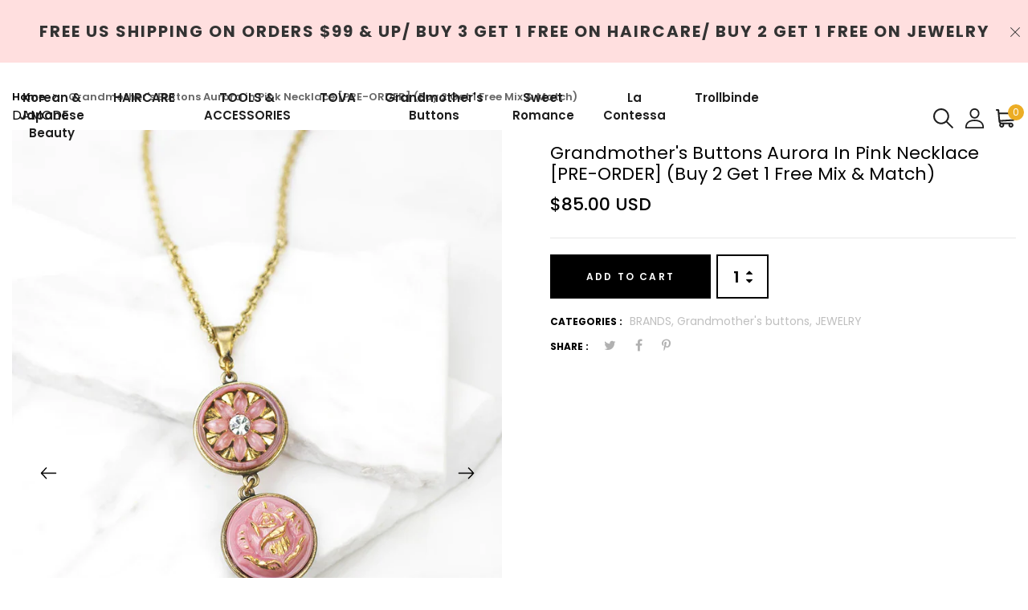

--- FILE ---
content_type: text/html; charset=utf-8
request_url: https://damodeusa.com/products/grandmothers-buttons-aurora-in-pink-necklace
body_size: 28349
content:
<!DOCTYPE html>
<!--[if IE 8]><html class="no-js lt-ie9" lang="en"> <![endif]-->
<!--[if IE 9 ]><html class="ie9 no-js"> <![endif]-->
<!--[if (gt IE 9)|!(IE)]><!--> <html class="no-js"> <!--<![endif]-->
<head>

  <!-- Basic page needs ================================================== -->
  <meta charset="utf-8">
  <meta http-equiv="X-UA-Compatible" content="IE=edge">

  <!-- Title and description ================================================== -->
  <title>
    Grandmother&#39;s Buttons Aurora in Pink Necklace [PRE-ORDER] (Buy 2 Get 1 &ndash; Damode USA
  </title>

  
  <meta name="description" content="MADE-TO-ORDER, PRE-ORDER. IF IN STOCK, IT WILL SHIP OUT PROMPTLY, BUT IF NOT, WE WILL SHIP ONCE IT&#39;S MADE IN AN ESTIMATED TWO WEEKS. We discovered two of the buttons in this lovely necklace a closing sale at the Worthmore Five and Dime in Rayne, Louisiana still attached to their original cards. They are some of the mos">
  

  <!-- Helpers ================================================== -->
  <!-- /snippets/social-meta-tags.liquid -->



<link rel="shortcut icon" href="//damodeusa.com/cdn/shop/t/5/assets/favicon.png?v=63325411415762546551648148264" type="image/png" />

<link rel="apple-touch-icon-precomposed" href="//damodeusa.com/cdn/shop/t/5/assets/icon-for-mobile.png?v=127936111694927947721648148280" />
<link rel="apple-touch-icon-precomposed" sizes="57x57" href="//damodeusa.com/cdn/shop/t/5/assets/icon-for-mobile_57x57.png?v=127936111694927947721648148280" />
<link rel="apple-touch-icon-precomposed" sizes="60x60" href="//damodeusa.com/cdn/shop/t/5/assets/icon-for-mobile_60x60.png?v=127936111694927947721648148280" />
<link rel="apple-touch-icon-precomposed" sizes="72x72" href="//damodeusa.com/cdn/shop/t/5/assets/icon-for-mobile_72x72.png?v=127936111694927947721648148280" />
<link rel="apple-touch-icon-precomposed" sizes="76x76" href="//damodeusa.com/cdn/shop/t/5/assets/icon-for-mobile_76x76.png?v=127936111694927947721648148280" />
<link rel="apple-touch-icon-precomposed" sizes="114x114" href="//damodeusa.com/cdn/shop/t/5/assets/icon-for-mobile_114x114.png?v=127936111694927947721648148280" />
<link rel="apple-touch-icon-precomposed" sizes="120x120" href="//damodeusa.com/cdn/shop/t/5/assets/icon-for-mobile_120x120.png?v=127936111694927947721648148280" />
<link rel="apple-touch-icon-precomposed" sizes="144x144" href="//damodeusa.com/cdn/shop/t/5/assets/icon-for-mobile_144x144.png?v=127936111694927947721648148280" />
<link rel="apple-touch-icon-precomposed" sizes="152x152" href="//damodeusa.com/cdn/shop/t/5/assets/icon-for-mobile_152x152.png?v=127936111694927947721648148280" />



  <meta property="og:type" content="product">
  <meta property="og:title" content="Grandmother&#39;s Buttons Aurora in Pink Necklace [PRE-ORDER] (Buy 2 Get 1 Free Mix &amp; Match)">
  
  <meta property="og:image" content="http://damodeusa.com/cdn/shop/products/VintageGlassTripleDropNecklace01-N892B_THUMB_720x_197d3f57-1561-47c1-87ff-cd7771988ec0_grande.webp?v=1649458050">
  <meta property="og:image:secure_url" content="https://damodeusa.com/cdn/shop/products/VintageGlassTripleDropNecklace01-N892B_THUMB_720x_197d3f57-1561-47c1-87ff-cd7771988ec0_grande.webp?v=1649458050">
  
  <meta property="og:image" content="http://damodeusa.com/cdn/shop/products/VintageGlassTripleDropNecklace01-N892B_ALT2_720x_d0a29149-c663-4cec-a36c-0cf4f4d94dcf_grande.webp?v=1649458051">
  <meta property="og:image:secure_url" content="https://damodeusa.com/cdn/shop/products/VintageGlassTripleDropNecklace01-N892B_ALT2_720x_d0a29149-c663-4cec-a36c-0cf4f4d94dcf_grande.webp?v=1649458051">
  
  <meta property="og:image" content="http://damodeusa.com/cdn/shop/products/VintageGlassTripleDropNecklace01-N892B_ALT1_720x_8120e613-d493-4915-8e19-01613508b2c6_grande.webp?v=1649458051">
  <meta property="og:image:secure_url" content="https://damodeusa.com/cdn/shop/products/VintageGlassTripleDropNecklace01-N892B_ALT1_720x_8120e613-d493-4915-8e19-01613508b2c6_grande.webp?v=1649458051">
  
  <meta property="og:price:amount" content="85.00">
  <meta property="og:price:currency" content="USD">


  <meta property="og:description" content="MADE-TO-ORDER, PRE-ORDER. IF IN STOCK, IT WILL SHIP OUT PROMPTLY, BUT IF NOT, WE WILL SHIP ONCE IT&#39;S MADE IN AN ESTIMATED TWO WEEKS. We discovered two of the buttons in this lovely necklace a closing sale at the Worthmore Five and Dime in Rayne, Louisiana still attached to their original cards. They are some of the mos">

  <meta property="og:url" content="https://damodeusa.com/products/grandmothers-buttons-aurora-in-pink-necklace">
  <meta property="og:site_name" content="Damode USA">





<meta name="twitter:card" content="summary">

  <meta name="twitter:title" content="Grandmother's Buttons Aurora in Pink Necklace [PRE-ORDER] (Buy 2 Get 1 Free Mix & Match)">
  <meta name="twitter:description" content="MADE-TO-ORDER, PRE-ORDER. IF IN STOCK, IT WILL SHIP OUT PROMPTLY, BUT IF NOT, WE WILL SHIP ONCE IT&#39;S MADE IN AN ESTIMATED TWO WEEKS. We discovered two of the buttons in this lovely necklace a closing sale at the Worthmore Five and Dime in Rayne, Louisiana still attached to their original cards. They are some of the mos">
  <meta name="twitter:image" content="https://damodeusa.com/cdn/shop/products/VintageGlassTripleDropNecklace01-N892B_THUMB_720x_197d3f57-1561-47c1-87ff-cd7771988ec0_medium.webp?v=1649458050">
  <meta name="twitter:image:width" content="240">
  <meta name="twitter:image:height" content="240">


  <link rel="canonical" href="https://damodeusa.com/products/grandmothers-buttons-aurora-in-pink-necklace">
  <meta name="viewport" content="width=device-width,initial-scale=1">
  <meta name="theme-color" content="#7fc9c4">
  <link rel="icon" href="//damodeusa.com/cdn/shop/t/5/assets/favicon.png?v=63325411415762546551648148264" type="image/png" sizes="16x16">

  <!-- font -->
  

 <link href="https://fonts.googleapis.com/css?family=Amatic+SC:400,700|Poppins:200,200i,300,300i,400,400i,500,500i,600,600i,700,700i,800,800i,900,900i|Prata&display=swap" rel="stylesheet">

 <link href="https://fonts.googleapis.com/css?family=Caveat&display=swap" rel="stylesheet">


  <link href="https://fonts.googleapis.com/css?family=Roboto:300,300i,400,400i,500,500i,700,700i" rel="stylesheet">

  <!-- CSS ================================================== -->
  
  <link href="//damodeusa.com/cdn/shop/t/5/assets/timber.scss.css?v=158060211427893722941752956526" rel="stylesheet" type="text/css" media="all" />
  
  

  <link href="//damodeusa.com/cdn/shop/t/5/assets/bootstrap.min.css?v=121287910720252085271648148258" rel="stylesheet" type="text/css" media="all" />
    <link href="//damodeusa.com/cdn/shop/t/5/assets/themify-icons.css?v=17828378678609318721648148308" rel="stylesheet" type="text/css" media="all" />
  <link href="//damodeusa.com/cdn/shop/t/5/assets/font-awesome.min.css?v=21869632697367095781648148269" rel="stylesheet" type="text/css" media="all" />
  <link href="//damodeusa.com/cdn/shop/t/5/assets/iconname.css?v=36392354935465493491648148282" rel="stylesheet" type="text/css" media="all" />
  <link href="//damodeusa.com/cdn/shop/t/5/assets/slick.css?v=98340474046176884051648148306" rel="stylesheet" type="text/css" media="all" />
  <link href="//damodeusa.com/cdn/shop/t/5/assets/slick-theme.css?v=26592591803375126621648148305" rel="stylesheet" type="text/css" media="all" />
  <link href="//damodeusa.com/cdn/shop/t/5/assets/jquery.fancybox.min.css?v=55675584413537998841648148292" rel="stylesheet" type="text/css" media="all" />
  <link href="//damodeusa.com/cdn/shop/t/5/assets/style-main.scss.css?v=136999818560834682711648148332" rel="stylesheet" type="text/css" media="all" />
  <link href="//damodeusa.com/cdn/shop/t/5/assets/engo-customize.scss.css?v=166741912696396489981752956217" rel="stylesheet" type="text/css" media="all" />
   <link href="//damodeusa.com/cdn/shop/t/5/assets/owl.carousel.min.css?v=70516089817612781961648148299" rel="stylesheet" type="text/css" media="all" />
  <link href="//damodeusa.com/cdn/shop/t/5/assets/owl.theme.default.min.css?v=135046118358282713361648148301" rel="stylesheet" type="text/css" media="all" />
  

  <!-- Header hook for plugins ================================================== -->
  <script>window.performance && window.performance.mark && window.performance.mark('shopify.content_for_header.start');</script><meta name="google-site-verification" content="kwSfDEhBcRPpJDEblz6O9S5jecVN3J-TogLxKgiy5_o">
<meta name="facebook-domain-verification" content="k5t9u2je8vtax2dg4vfgrj6gs25kzg">
<meta name="google-site-verification" content="NdvuqligcX2en-pHj8d4X1BXje75xjP3A6z1QDSsj-Q">
<meta id="shopify-digital-wallet" name="shopify-digital-wallet" content="/55047782617/digital_wallets/dialog">
<meta name="shopify-checkout-api-token" content="f49ccc46dad67c491001bd0fef7ac62c">
<meta id="in-context-paypal-metadata" data-shop-id="55047782617" data-venmo-supported="true" data-environment="production" data-locale="en_US" data-paypal-v4="true" data-currency="USD">
<link rel="alternate" type="application/json+oembed" href="https://damodeusa.com/products/grandmothers-buttons-aurora-in-pink-necklace.oembed">
<script async="async" src="/checkouts/internal/preloads.js?locale=en-US"></script>
<link rel="preconnect" href="https://shop.app" crossorigin="anonymous">
<script async="async" src="https://shop.app/checkouts/internal/preloads.js?locale=en-US&shop_id=55047782617" crossorigin="anonymous"></script>
<script id="apple-pay-shop-capabilities" type="application/json">{"shopId":55047782617,"countryCode":"US","currencyCode":"USD","merchantCapabilities":["supports3DS"],"merchantId":"gid:\/\/shopify\/Shop\/55047782617","merchantName":"Damode USA","requiredBillingContactFields":["postalAddress","email"],"requiredShippingContactFields":["postalAddress","email"],"shippingType":"shipping","supportedNetworks":["visa","masterCard","amex","discover","elo","jcb"],"total":{"type":"pending","label":"Damode USA","amount":"1.00"},"shopifyPaymentsEnabled":true,"supportsSubscriptions":true}</script>
<script id="shopify-features" type="application/json">{"accessToken":"f49ccc46dad67c491001bd0fef7ac62c","betas":["rich-media-storefront-analytics"],"domain":"damodeusa.com","predictiveSearch":true,"shopId":55047782617,"locale":"en"}</script>
<script>var Shopify = Shopify || {};
Shopify.shop = "shop-my-unique-jewelry.myshopify.com";
Shopify.locale = "en";
Shopify.currency = {"active":"USD","rate":"1.0"};
Shopify.country = "US";
Shopify.theme = {"name":"Lartique home1 with Installments message","id":131611132121,"schema_name":"Lartique","schema_version":"1.0.1","theme_store_id":null,"role":"main"};
Shopify.theme.handle = "null";
Shopify.theme.style = {"id":null,"handle":null};
Shopify.cdnHost = "damodeusa.com/cdn";
Shopify.routes = Shopify.routes || {};
Shopify.routes.root = "/";</script>
<script type="module">!function(o){(o.Shopify=o.Shopify||{}).modules=!0}(window);</script>
<script>!function(o){function n(){var o=[];function n(){o.push(Array.prototype.slice.apply(arguments))}return n.q=o,n}var t=o.Shopify=o.Shopify||{};t.loadFeatures=n(),t.autoloadFeatures=n()}(window);</script>
<script>
  window.ShopifyPay = window.ShopifyPay || {};
  window.ShopifyPay.apiHost = "shop.app\/pay";
  window.ShopifyPay.redirectState = null;
</script>
<script id="shop-js-analytics" type="application/json">{"pageType":"product"}</script>
<script defer="defer" async type="module" src="//damodeusa.com/cdn/shopifycloud/shop-js/modules/v2/client.init-shop-cart-sync_BdyHc3Nr.en.esm.js"></script>
<script defer="defer" async type="module" src="//damodeusa.com/cdn/shopifycloud/shop-js/modules/v2/chunk.common_Daul8nwZ.esm.js"></script>
<script type="module">
  await import("//damodeusa.com/cdn/shopifycloud/shop-js/modules/v2/client.init-shop-cart-sync_BdyHc3Nr.en.esm.js");
await import("//damodeusa.com/cdn/shopifycloud/shop-js/modules/v2/chunk.common_Daul8nwZ.esm.js");

  window.Shopify.SignInWithShop?.initShopCartSync?.({"fedCMEnabled":true,"windoidEnabled":true});

</script>
<script>
  window.Shopify = window.Shopify || {};
  if (!window.Shopify.featureAssets) window.Shopify.featureAssets = {};
  window.Shopify.featureAssets['shop-js'] = {"shop-cart-sync":["modules/v2/client.shop-cart-sync_QYOiDySF.en.esm.js","modules/v2/chunk.common_Daul8nwZ.esm.js"],"init-fed-cm":["modules/v2/client.init-fed-cm_DchLp9rc.en.esm.js","modules/v2/chunk.common_Daul8nwZ.esm.js"],"shop-button":["modules/v2/client.shop-button_OV7bAJc5.en.esm.js","modules/v2/chunk.common_Daul8nwZ.esm.js"],"init-windoid":["modules/v2/client.init-windoid_DwxFKQ8e.en.esm.js","modules/v2/chunk.common_Daul8nwZ.esm.js"],"shop-cash-offers":["modules/v2/client.shop-cash-offers_DWtL6Bq3.en.esm.js","modules/v2/chunk.common_Daul8nwZ.esm.js","modules/v2/chunk.modal_CQq8HTM6.esm.js"],"shop-toast-manager":["modules/v2/client.shop-toast-manager_CX9r1SjA.en.esm.js","modules/v2/chunk.common_Daul8nwZ.esm.js"],"init-shop-email-lookup-coordinator":["modules/v2/client.init-shop-email-lookup-coordinator_UhKnw74l.en.esm.js","modules/v2/chunk.common_Daul8nwZ.esm.js"],"pay-button":["modules/v2/client.pay-button_DzxNnLDY.en.esm.js","modules/v2/chunk.common_Daul8nwZ.esm.js"],"avatar":["modules/v2/client.avatar_BTnouDA3.en.esm.js"],"init-shop-cart-sync":["modules/v2/client.init-shop-cart-sync_BdyHc3Nr.en.esm.js","modules/v2/chunk.common_Daul8nwZ.esm.js"],"shop-login-button":["modules/v2/client.shop-login-button_D8B466_1.en.esm.js","modules/v2/chunk.common_Daul8nwZ.esm.js","modules/v2/chunk.modal_CQq8HTM6.esm.js"],"init-customer-accounts-sign-up":["modules/v2/client.init-customer-accounts-sign-up_C8fpPm4i.en.esm.js","modules/v2/client.shop-login-button_D8B466_1.en.esm.js","modules/v2/chunk.common_Daul8nwZ.esm.js","modules/v2/chunk.modal_CQq8HTM6.esm.js"],"init-shop-for-new-customer-accounts":["modules/v2/client.init-shop-for-new-customer-accounts_CVTO0Ztu.en.esm.js","modules/v2/client.shop-login-button_D8B466_1.en.esm.js","modules/v2/chunk.common_Daul8nwZ.esm.js","modules/v2/chunk.modal_CQq8HTM6.esm.js"],"init-customer-accounts":["modules/v2/client.init-customer-accounts_dRgKMfrE.en.esm.js","modules/v2/client.shop-login-button_D8B466_1.en.esm.js","modules/v2/chunk.common_Daul8nwZ.esm.js","modules/v2/chunk.modal_CQq8HTM6.esm.js"],"shop-follow-button":["modules/v2/client.shop-follow-button_CkZpjEct.en.esm.js","modules/v2/chunk.common_Daul8nwZ.esm.js","modules/v2/chunk.modal_CQq8HTM6.esm.js"],"lead-capture":["modules/v2/client.lead-capture_BntHBhfp.en.esm.js","modules/v2/chunk.common_Daul8nwZ.esm.js","modules/v2/chunk.modal_CQq8HTM6.esm.js"],"checkout-modal":["modules/v2/client.checkout-modal_CfxcYbTm.en.esm.js","modules/v2/chunk.common_Daul8nwZ.esm.js","modules/v2/chunk.modal_CQq8HTM6.esm.js"],"shop-login":["modules/v2/client.shop-login_Da4GZ2H6.en.esm.js","modules/v2/chunk.common_Daul8nwZ.esm.js","modules/v2/chunk.modal_CQq8HTM6.esm.js"],"payment-terms":["modules/v2/client.payment-terms_MV4M3zvL.en.esm.js","modules/v2/chunk.common_Daul8nwZ.esm.js","modules/v2/chunk.modal_CQq8HTM6.esm.js"]};
</script>
<script id="__st">var __st={"a":55047782617,"offset":-21600,"reqid":"a96c07e6-b7eb-441c-9476-af6c44cce91a-1768986958","pageurl":"damodeusa.com\/products\/grandmothers-buttons-aurora-in-pink-necklace","u":"97c33aa9d056","p":"product","rtyp":"product","rid":7630311620825};</script>
<script>window.ShopifyPaypalV4VisibilityTracking = true;</script>
<script id="captcha-bootstrap">!function(){'use strict';const t='contact',e='account',n='new_comment',o=[[t,t],['blogs',n],['comments',n],[t,'customer']],c=[[e,'customer_login'],[e,'guest_login'],[e,'recover_customer_password'],[e,'create_customer']],r=t=>t.map((([t,e])=>`form[action*='/${t}']:not([data-nocaptcha='true']) input[name='form_type'][value='${e}']`)).join(','),a=t=>()=>t?[...document.querySelectorAll(t)].map((t=>t.form)):[];function s(){const t=[...o],e=r(t);return a(e)}const i='password',u='form_key',d=['recaptcha-v3-token','g-recaptcha-response','h-captcha-response',i],f=()=>{try{return window.sessionStorage}catch{return}},m='__shopify_v',_=t=>t.elements[u];function p(t,e,n=!1){try{const o=window.sessionStorage,c=JSON.parse(o.getItem(e)),{data:r}=function(t){const{data:e,action:n}=t;return t[m]||n?{data:e,action:n}:{data:t,action:n}}(c);for(const[e,n]of Object.entries(r))t.elements[e]&&(t.elements[e].value=n);n&&o.removeItem(e)}catch(o){console.error('form repopulation failed',{error:o})}}const l='form_type',E='cptcha';function T(t){t.dataset[E]=!0}const w=window,h=w.document,L='Shopify',v='ce_forms',y='captcha';let A=!1;((t,e)=>{const n=(g='f06e6c50-85a8-45c8-87d0-21a2b65856fe',I='https://cdn.shopify.com/shopifycloud/storefront-forms-hcaptcha/ce_storefront_forms_captcha_hcaptcha.v1.5.2.iife.js',D={infoText:'Protected by hCaptcha',privacyText:'Privacy',termsText:'Terms'},(t,e,n)=>{const o=w[L][v],c=o.bindForm;if(c)return c(t,g,e,D).then(n);var r;o.q.push([[t,g,e,D],n]),r=I,A||(h.body.append(Object.assign(h.createElement('script'),{id:'captcha-provider',async:!0,src:r})),A=!0)});var g,I,D;w[L]=w[L]||{},w[L][v]=w[L][v]||{},w[L][v].q=[],w[L][y]=w[L][y]||{},w[L][y].protect=function(t,e){n(t,void 0,e),T(t)},Object.freeze(w[L][y]),function(t,e,n,w,h,L){const[v,y,A,g]=function(t,e,n){const i=e?o:[],u=t?c:[],d=[...i,...u],f=r(d),m=r(i),_=r(d.filter((([t,e])=>n.includes(e))));return[a(f),a(m),a(_),s()]}(w,h,L),I=t=>{const e=t.target;return e instanceof HTMLFormElement?e:e&&e.form},D=t=>v().includes(t);t.addEventListener('submit',(t=>{const e=I(t);if(!e)return;const n=D(e)&&!e.dataset.hcaptchaBound&&!e.dataset.recaptchaBound,o=_(e),c=g().includes(e)&&(!o||!o.value);(n||c)&&t.preventDefault(),c&&!n&&(function(t){try{if(!f())return;!function(t){const e=f();if(!e)return;const n=_(t);if(!n)return;const o=n.value;o&&e.removeItem(o)}(t);const e=Array.from(Array(32),(()=>Math.random().toString(36)[2])).join('');!function(t,e){_(t)||t.append(Object.assign(document.createElement('input'),{type:'hidden',name:u})),t.elements[u].value=e}(t,e),function(t,e){const n=f();if(!n)return;const o=[...t.querySelectorAll(`input[type='${i}']`)].map((({name:t})=>t)),c=[...d,...o],r={};for(const[a,s]of new FormData(t).entries())c.includes(a)||(r[a]=s);n.setItem(e,JSON.stringify({[m]:1,action:t.action,data:r}))}(t,e)}catch(e){console.error('failed to persist form',e)}}(e),e.submit())}));const S=(t,e)=>{t&&!t.dataset[E]&&(n(t,e.some((e=>e===t))),T(t))};for(const o of['focusin','change'])t.addEventListener(o,(t=>{const e=I(t);D(e)&&S(e,y())}));const B=e.get('form_key'),M=e.get(l),P=B&&M;t.addEventListener('DOMContentLoaded',(()=>{const t=y();if(P)for(const e of t)e.elements[l].value===M&&p(e,B);[...new Set([...A(),...v().filter((t=>'true'===t.dataset.shopifyCaptcha))])].forEach((e=>S(e,t)))}))}(h,new URLSearchParams(w.location.search),n,t,e,['guest_login'])})(!1,!0)}();</script>
<script integrity="sha256-4kQ18oKyAcykRKYeNunJcIwy7WH5gtpwJnB7kiuLZ1E=" data-source-attribution="shopify.loadfeatures" defer="defer" src="//damodeusa.com/cdn/shopifycloud/storefront/assets/storefront/load_feature-a0a9edcb.js" crossorigin="anonymous"></script>
<script crossorigin="anonymous" defer="defer" src="//damodeusa.com/cdn/shopifycloud/storefront/assets/shopify_pay/storefront-65b4c6d7.js?v=20250812"></script>
<script data-source-attribution="shopify.dynamic_checkout.dynamic.init">var Shopify=Shopify||{};Shopify.PaymentButton=Shopify.PaymentButton||{isStorefrontPortableWallets:!0,init:function(){window.Shopify.PaymentButton.init=function(){};var t=document.createElement("script");t.src="https://damodeusa.com/cdn/shopifycloud/portable-wallets/latest/portable-wallets.en.js",t.type="module",document.head.appendChild(t)}};
</script>
<script data-source-attribution="shopify.dynamic_checkout.buyer_consent">
  function portableWalletsHideBuyerConsent(e){var t=document.getElementById("shopify-buyer-consent"),n=document.getElementById("shopify-subscription-policy-button");t&&n&&(t.classList.add("hidden"),t.setAttribute("aria-hidden","true"),n.removeEventListener("click",e))}function portableWalletsShowBuyerConsent(e){var t=document.getElementById("shopify-buyer-consent"),n=document.getElementById("shopify-subscription-policy-button");t&&n&&(t.classList.remove("hidden"),t.removeAttribute("aria-hidden"),n.addEventListener("click",e))}window.Shopify?.PaymentButton&&(window.Shopify.PaymentButton.hideBuyerConsent=portableWalletsHideBuyerConsent,window.Shopify.PaymentButton.showBuyerConsent=portableWalletsShowBuyerConsent);
</script>
<script data-source-attribution="shopify.dynamic_checkout.cart.bootstrap">document.addEventListener("DOMContentLoaded",(function(){function t(){return document.querySelector("shopify-accelerated-checkout-cart, shopify-accelerated-checkout")}if(t())Shopify.PaymentButton.init();else{new MutationObserver((function(e,n){t()&&(Shopify.PaymentButton.init(),n.disconnect())})).observe(document.body,{childList:!0,subtree:!0})}}));
</script>
<link id="shopify-accelerated-checkout-styles" rel="stylesheet" media="screen" href="https://damodeusa.com/cdn/shopifycloud/portable-wallets/latest/accelerated-checkout-backwards-compat.css" crossorigin="anonymous">
<style id="shopify-accelerated-checkout-cart">
        #shopify-buyer-consent {
  margin-top: 1em;
  display: inline-block;
  width: 100%;
}

#shopify-buyer-consent.hidden {
  display: none;
}

#shopify-subscription-policy-button {
  background: none;
  border: none;
  padding: 0;
  text-decoration: underline;
  font-size: inherit;
  cursor: pointer;
}

#shopify-subscription-policy-button::before {
  box-shadow: none;
}

      </style>

<script>window.performance && window.performance.mark && window.performance.mark('shopify.content_for_header.end');</script>
  <!-- /snippets/oldIE-js.liquid -->


<!--[if lt IE 9]>
<script src="//cdnjs.cloudflare.com/ajax/libs/html5shiv/3.7.2/html5shiv.min.js" type="text/javascript"></script>
<script src="//damodeusa.com/cdn/shop/t/5/assets/respond.min.js?v=361" type="text/javascript"></script>
<link href="//damodeusa.com/cdn/shop/t/5/assets/respond-proxy.html" id="respond-proxy" rel="respond-proxy" />
<link href="//damodeusa.com/search?q=9329444530a17e9b021ca0898fb05025" id="respond-redirect" rel="respond-redirect" />
<script src="//damodeusa.com/search?q=9329444530a17e9b021ca0898fb05025" type="text/javascript"></script>
<![endif]-->


  
  <script src="//damodeusa.com/cdn/shop/t/5/assets/jquery-3.5.0.min.js?v=16874778797910128561648148289" type="text/javascript"></script>
  <script src="//damodeusa.com/cdn/shopifycloud/storefront/assets/themes_support/api.jquery-7ab1a3a4.js" type="text/javascript"></script>
  <script src="//damodeusa.com/cdn/shop/t/5/assets/modernizr-2.8.3.min.js?v=174727525422211915231648148296" type="text/javascript"></script>
  <script src="//damodeusa.com/cdn/shopifycloud/storefront/assets/themes_support/option_selection-b017cd28.js" type="text/javascript"></script>


  <script>
    window.ajax_cart = true;
    window.money_format = '${{amount}} USD';
    window.shop_currency = 'USD';
    window.show_multiple_currencies = true;
    window.loading_url = "//damodeusa.com/cdn/shop/t/5/assets/loader.gif?v=9076874988191347041648148294";
    window.use_color_swatch = true;
    window.product_image_resize = true;
    window.enable_sidebar_multiple_choice = true;

    window.file_url = "//damodeusa.com/cdn/shop/files/?v=361";
    window.asset_url = "";
    window.images_size = {
      is_crop: true,
      ratio_width : 1,
      ratio_height : 1,
    };
    window.inventory_text = {
      in_stock: "In Stock",
      many_in_stock: "Translation missing: en.products.product.many_in_stock",
      out_of_stock: "Out Of Stock",
      add_to_cart: "Add to Cart",
      sold_out: "Sold Out",
      unavailable: "Unavailable"
    };

    window.sidebar_toggle = {
      show_sidebar_toggle: "Translation missing: en.general.sidebar_toggle.show_sidebar_toggle",
      hide_sidebar_toggle: "Translation missing: en.general.sidebar_toggle.hide_sidebar_toggle"
    };

  </script>

  
  

  <!-- /snippets/social-meta-tags.liquid -->



<link rel="shortcut icon" href="//damodeusa.com/cdn/shop/t/5/assets/favicon.png?v=63325411415762546551648148264" type="image/png" />

<link rel="apple-touch-icon-precomposed" href="//damodeusa.com/cdn/shop/t/5/assets/icon-for-mobile.png?v=127936111694927947721648148280" />
<link rel="apple-touch-icon-precomposed" sizes="57x57" href="//damodeusa.com/cdn/shop/t/5/assets/icon-for-mobile_57x57.png?v=127936111694927947721648148280" />
<link rel="apple-touch-icon-precomposed" sizes="60x60" href="//damodeusa.com/cdn/shop/t/5/assets/icon-for-mobile_60x60.png?v=127936111694927947721648148280" />
<link rel="apple-touch-icon-precomposed" sizes="72x72" href="//damodeusa.com/cdn/shop/t/5/assets/icon-for-mobile_72x72.png?v=127936111694927947721648148280" />
<link rel="apple-touch-icon-precomposed" sizes="76x76" href="//damodeusa.com/cdn/shop/t/5/assets/icon-for-mobile_76x76.png?v=127936111694927947721648148280" />
<link rel="apple-touch-icon-precomposed" sizes="114x114" href="//damodeusa.com/cdn/shop/t/5/assets/icon-for-mobile_114x114.png?v=127936111694927947721648148280" />
<link rel="apple-touch-icon-precomposed" sizes="120x120" href="//damodeusa.com/cdn/shop/t/5/assets/icon-for-mobile_120x120.png?v=127936111694927947721648148280" />
<link rel="apple-touch-icon-precomposed" sizes="144x144" href="//damodeusa.com/cdn/shop/t/5/assets/icon-for-mobile_144x144.png?v=127936111694927947721648148280" />
<link rel="apple-touch-icon-precomposed" sizes="152x152" href="//damodeusa.com/cdn/shop/t/5/assets/icon-for-mobile_152x152.png?v=127936111694927947721648148280" />



  <meta property="og:type" content="product">
  <meta property="og:title" content="Grandmother&#39;s Buttons Aurora in Pink Necklace [PRE-ORDER] (Buy 2 Get 1 Free Mix &amp; Match)">
  
  <meta property="og:image" content="http://damodeusa.com/cdn/shop/products/VintageGlassTripleDropNecklace01-N892B_THUMB_720x_197d3f57-1561-47c1-87ff-cd7771988ec0_grande.webp?v=1649458050">
  <meta property="og:image:secure_url" content="https://damodeusa.com/cdn/shop/products/VintageGlassTripleDropNecklace01-N892B_THUMB_720x_197d3f57-1561-47c1-87ff-cd7771988ec0_grande.webp?v=1649458050">
  
  <meta property="og:image" content="http://damodeusa.com/cdn/shop/products/VintageGlassTripleDropNecklace01-N892B_ALT2_720x_d0a29149-c663-4cec-a36c-0cf4f4d94dcf_grande.webp?v=1649458051">
  <meta property="og:image:secure_url" content="https://damodeusa.com/cdn/shop/products/VintageGlassTripleDropNecklace01-N892B_ALT2_720x_d0a29149-c663-4cec-a36c-0cf4f4d94dcf_grande.webp?v=1649458051">
  
  <meta property="og:image" content="http://damodeusa.com/cdn/shop/products/VintageGlassTripleDropNecklace01-N892B_ALT1_720x_8120e613-d493-4915-8e19-01613508b2c6_grande.webp?v=1649458051">
  <meta property="og:image:secure_url" content="https://damodeusa.com/cdn/shop/products/VintageGlassTripleDropNecklace01-N892B_ALT1_720x_8120e613-d493-4915-8e19-01613508b2c6_grande.webp?v=1649458051">
  
  <meta property="og:price:amount" content="85.00">
  <meta property="og:price:currency" content="USD">


  <meta property="og:description" content="MADE-TO-ORDER, PRE-ORDER. IF IN STOCK, IT WILL SHIP OUT PROMPTLY, BUT IF NOT, WE WILL SHIP ONCE IT&#39;S MADE IN AN ESTIMATED TWO WEEKS. We discovered two of the buttons in this lovely necklace a closing sale at the Worthmore Five and Dime in Rayne, Louisiana still attached to their original cards. They are some of the mos">

  <meta property="og:url" content="https://damodeusa.com/products/grandmothers-buttons-aurora-in-pink-necklace">
  <meta property="og:site_name" content="Damode USA">





<meta name="twitter:card" content="summary">

  <meta name="twitter:title" content="Grandmother's Buttons Aurora in Pink Necklace [PRE-ORDER] (Buy 2 Get 1 Free Mix & Match)">
  <meta name="twitter:description" content="MADE-TO-ORDER, PRE-ORDER. IF IN STOCK, IT WILL SHIP OUT PROMPTLY, BUT IF NOT, WE WILL SHIP ONCE IT&#39;S MADE IN AN ESTIMATED TWO WEEKS. We discovered two of the buttons in this lovely necklace a closing sale at the Worthmore Five and Dime in Rayne, Louisiana still attached to their original cards. They are some of the mos">
  <meta name="twitter:image" content="https://damodeusa.com/cdn/shop/products/VintageGlassTripleDropNecklace01-N892B_THUMB_720x_197d3f57-1561-47c1-87ff-cd7771988ec0_medium.webp?v=1649458050">
  <meta name="twitter:image:width" content="240">
  <meta name="twitter:image:height" content="240">



<link href="https://monorail-edge.shopifysvc.com" rel="dns-prefetch">
<script>(function(){if ("sendBeacon" in navigator && "performance" in window) {try {var session_token_from_headers = performance.getEntriesByType('navigation')[0].serverTiming.find(x => x.name == '_s').description;} catch {var session_token_from_headers = undefined;}var session_cookie_matches = document.cookie.match(/_shopify_s=([^;]*)/);var session_token_from_cookie = session_cookie_matches && session_cookie_matches.length === 2 ? session_cookie_matches[1] : "";var session_token = session_token_from_headers || session_token_from_cookie || "";function handle_abandonment_event(e) {var entries = performance.getEntries().filter(function(entry) {return /monorail-edge.shopifysvc.com/.test(entry.name);});if (!window.abandonment_tracked && entries.length === 0) {window.abandonment_tracked = true;var currentMs = Date.now();var navigation_start = performance.timing.navigationStart;var payload = {shop_id: 55047782617,url: window.location.href,navigation_start,duration: currentMs - navigation_start,session_token,page_type: "product"};window.navigator.sendBeacon("https://monorail-edge.shopifysvc.com/v1/produce", JSON.stringify({schema_id: "online_store_buyer_site_abandonment/1.1",payload: payload,metadata: {event_created_at_ms: currentMs,event_sent_at_ms: currentMs}}));}}window.addEventListener('pagehide', handle_abandonment_event);}}());</script>
<script id="web-pixels-manager-setup">(function e(e,d,r,n,o){if(void 0===o&&(o={}),!Boolean(null===(a=null===(i=window.Shopify)||void 0===i?void 0:i.analytics)||void 0===a?void 0:a.replayQueue)){var i,a;window.Shopify=window.Shopify||{};var t=window.Shopify;t.analytics=t.analytics||{};var s=t.analytics;s.replayQueue=[],s.publish=function(e,d,r){return s.replayQueue.push([e,d,r]),!0};try{self.performance.mark("wpm:start")}catch(e){}var l=function(){var e={modern:/Edge?\/(1{2}[4-9]|1[2-9]\d|[2-9]\d{2}|\d{4,})\.\d+(\.\d+|)|Firefox\/(1{2}[4-9]|1[2-9]\d|[2-9]\d{2}|\d{4,})\.\d+(\.\d+|)|Chrom(ium|e)\/(9{2}|\d{3,})\.\d+(\.\d+|)|(Maci|X1{2}).+ Version\/(15\.\d+|(1[6-9]|[2-9]\d|\d{3,})\.\d+)([,.]\d+|)( \(\w+\)|)( Mobile\/\w+|) Safari\/|Chrome.+OPR\/(9{2}|\d{3,})\.\d+\.\d+|(CPU[ +]OS|iPhone[ +]OS|CPU[ +]iPhone|CPU IPhone OS|CPU iPad OS)[ +]+(15[._]\d+|(1[6-9]|[2-9]\d|\d{3,})[._]\d+)([._]\d+|)|Android:?[ /-](13[3-9]|1[4-9]\d|[2-9]\d{2}|\d{4,})(\.\d+|)(\.\d+|)|Android.+Firefox\/(13[5-9]|1[4-9]\d|[2-9]\d{2}|\d{4,})\.\d+(\.\d+|)|Android.+Chrom(ium|e)\/(13[3-9]|1[4-9]\d|[2-9]\d{2}|\d{4,})\.\d+(\.\d+|)|SamsungBrowser\/([2-9]\d|\d{3,})\.\d+/,legacy:/Edge?\/(1[6-9]|[2-9]\d|\d{3,})\.\d+(\.\d+|)|Firefox\/(5[4-9]|[6-9]\d|\d{3,})\.\d+(\.\d+|)|Chrom(ium|e)\/(5[1-9]|[6-9]\d|\d{3,})\.\d+(\.\d+|)([\d.]+$|.*Safari\/(?![\d.]+ Edge\/[\d.]+$))|(Maci|X1{2}).+ Version\/(10\.\d+|(1[1-9]|[2-9]\d|\d{3,})\.\d+)([,.]\d+|)( \(\w+\)|)( Mobile\/\w+|) Safari\/|Chrome.+OPR\/(3[89]|[4-9]\d|\d{3,})\.\d+\.\d+|(CPU[ +]OS|iPhone[ +]OS|CPU[ +]iPhone|CPU IPhone OS|CPU iPad OS)[ +]+(10[._]\d+|(1[1-9]|[2-9]\d|\d{3,})[._]\d+)([._]\d+|)|Android:?[ /-](13[3-9]|1[4-9]\d|[2-9]\d{2}|\d{4,})(\.\d+|)(\.\d+|)|Mobile Safari.+OPR\/([89]\d|\d{3,})\.\d+\.\d+|Android.+Firefox\/(13[5-9]|1[4-9]\d|[2-9]\d{2}|\d{4,})\.\d+(\.\d+|)|Android.+Chrom(ium|e)\/(13[3-9]|1[4-9]\d|[2-9]\d{2}|\d{4,})\.\d+(\.\d+|)|Android.+(UC? ?Browser|UCWEB|U3)[ /]?(15\.([5-9]|\d{2,})|(1[6-9]|[2-9]\d|\d{3,})\.\d+)\.\d+|SamsungBrowser\/(5\.\d+|([6-9]|\d{2,})\.\d+)|Android.+MQ{2}Browser\/(14(\.(9|\d{2,})|)|(1[5-9]|[2-9]\d|\d{3,})(\.\d+|))(\.\d+|)|K[Aa][Ii]OS\/(3\.\d+|([4-9]|\d{2,})\.\d+)(\.\d+|)/},d=e.modern,r=e.legacy,n=navigator.userAgent;return n.match(d)?"modern":n.match(r)?"legacy":"unknown"}(),u="modern"===l?"modern":"legacy",c=(null!=n?n:{modern:"",legacy:""})[u],f=function(e){return[e.baseUrl,"/wpm","/b",e.hashVersion,"modern"===e.buildTarget?"m":"l",".js"].join("")}({baseUrl:d,hashVersion:r,buildTarget:u}),m=function(e){var d=e.version,r=e.bundleTarget,n=e.surface,o=e.pageUrl,i=e.monorailEndpoint;return{emit:function(e){var a=e.status,t=e.errorMsg,s=(new Date).getTime(),l=JSON.stringify({metadata:{event_sent_at_ms:s},events:[{schema_id:"web_pixels_manager_load/3.1",payload:{version:d,bundle_target:r,page_url:o,status:a,surface:n,error_msg:t},metadata:{event_created_at_ms:s}}]});if(!i)return console&&console.warn&&console.warn("[Web Pixels Manager] No Monorail endpoint provided, skipping logging."),!1;try{return self.navigator.sendBeacon.bind(self.navigator)(i,l)}catch(e){}var u=new XMLHttpRequest;try{return u.open("POST",i,!0),u.setRequestHeader("Content-Type","text/plain"),u.send(l),!0}catch(e){return console&&console.warn&&console.warn("[Web Pixels Manager] Got an unhandled error while logging to Monorail."),!1}}}}({version:r,bundleTarget:l,surface:e.surface,pageUrl:self.location.href,monorailEndpoint:e.monorailEndpoint});try{o.browserTarget=l,function(e){var d=e.src,r=e.async,n=void 0===r||r,o=e.onload,i=e.onerror,a=e.sri,t=e.scriptDataAttributes,s=void 0===t?{}:t,l=document.createElement("script"),u=document.querySelector("head"),c=document.querySelector("body");if(l.async=n,l.src=d,a&&(l.integrity=a,l.crossOrigin="anonymous"),s)for(var f in s)if(Object.prototype.hasOwnProperty.call(s,f))try{l.dataset[f]=s[f]}catch(e){}if(o&&l.addEventListener("load",o),i&&l.addEventListener("error",i),u)u.appendChild(l);else{if(!c)throw new Error("Did not find a head or body element to append the script");c.appendChild(l)}}({src:f,async:!0,onload:function(){if(!function(){var e,d;return Boolean(null===(d=null===(e=window.Shopify)||void 0===e?void 0:e.analytics)||void 0===d?void 0:d.initialized)}()){var d=window.webPixelsManager.init(e)||void 0;if(d){var r=window.Shopify.analytics;r.replayQueue.forEach((function(e){var r=e[0],n=e[1],o=e[2];d.publishCustomEvent(r,n,o)})),r.replayQueue=[],r.publish=d.publishCustomEvent,r.visitor=d.visitor,r.initialized=!0}}},onerror:function(){return m.emit({status:"failed",errorMsg:"".concat(f," has failed to load")})},sri:function(e){var d=/^sha384-[A-Za-z0-9+/=]+$/;return"string"==typeof e&&d.test(e)}(c)?c:"",scriptDataAttributes:o}),m.emit({status:"loading"})}catch(e){m.emit({status:"failed",errorMsg:(null==e?void 0:e.message)||"Unknown error"})}}})({shopId: 55047782617,storefrontBaseUrl: "https://damodeusa.com",extensionsBaseUrl: "https://extensions.shopifycdn.com/cdn/shopifycloud/web-pixels-manager",monorailEndpoint: "https://monorail-edge.shopifysvc.com/unstable/produce_batch",surface: "storefront-renderer",enabledBetaFlags: ["2dca8a86"],webPixelsConfigList: [{"id":"533397721","configuration":"{\"config\":\"{\\\"pixel_id\\\":\\\"GT-5NTRX25\\\",\\\"target_country\\\":\\\"US\\\",\\\"gtag_events\\\":[{\\\"type\\\":\\\"purchase\\\",\\\"action_label\\\":\\\"MC-7ZX3PTK74T\\\"},{\\\"type\\\":\\\"page_view\\\",\\\"action_label\\\":\\\"MC-7ZX3PTK74T\\\"},{\\\"type\\\":\\\"view_item\\\",\\\"action_label\\\":\\\"MC-7ZX3PTK74T\\\"}],\\\"enable_monitoring_mode\\\":false}\"}","eventPayloadVersion":"v1","runtimeContext":"OPEN","scriptVersion":"b2a88bafab3e21179ed38636efcd8a93","type":"APP","apiClientId":1780363,"privacyPurposes":[],"dataSharingAdjustments":{"protectedCustomerApprovalScopes":["read_customer_address","read_customer_email","read_customer_name","read_customer_personal_data","read_customer_phone"]}},{"id":"168362201","configuration":"{\"pixel_id\":\"432115938661343\",\"pixel_type\":\"facebook_pixel\",\"metaapp_system_user_token\":\"-\"}","eventPayloadVersion":"v1","runtimeContext":"OPEN","scriptVersion":"ca16bc87fe92b6042fbaa3acc2fbdaa6","type":"APP","apiClientId":2329312,"privacyPurposes":["ANALYTICS","MARKETING","SALE_OF_DATA"],"dataSharingAdjustments":{"protectedCustomerApprovalScopes":["read_customer_address","read_customer_email","read_customer_name","read_customer_personal_data","read_customer_phone"]}},{"id":"shopify-app-pixel","configuration":"{}","eventPayloadVersion":"v1","runtimeContext":"STRICT","scriptVersion":"0450","apiClientId":"shopify-pixel","type":"APP","privacyPurposes":["ANALYTICS","MARKETING"]},{"id":"shopify-custom-pixel","eventPayloadVersion":"v1","runtimeContext":"LAX","scriptVersion":"0450","apiClientId":"shopify-pixel","type":"CUSTOM","privacyPurposes":["ANALYTICS","MARKETING"]}],isMerchantRequest: false,initData: {"shop":{"name":"Damode USA","paymentSettings":{"currencyCode":"USD"},"myshopifyDomain":"shop-my-unique-jewelry.myshopify.com","countryCode":"US","storefrontUrl":"https:\/\/damodeusa.com"},"customer":null,"cart":null,"checkout":null,"productVariants":[{"price":{"amount":85.0,"currencyCode":"USD"},"product":{"title":"Grandmother's Buttons Aurora in Pink Necklace [PRE-ORDER] (Buy 2 Get 1 Free Mix \u0026 Match)","vendor":"Grandmother's Buttons","id":"7630311620825","untranslatedTitle":"Grandmother's Buttons Aurora in Pink Necklace [PRE-ORDER] (Buy 2 Get 1 Free Mix \u0026 Match)","url":"\/products\/grandmothers-buttons-aurora-in-pink-necklace","type":"necklace"},"id":"42663568048345","image":{"src":"\/\/damodeusa.com\/cdn\/shop\/products\/VintageGlassTripleDropNecklace01-N892B_THUMB_720x_197d3f57-1561-47c1-87ff-cd7771988ec0.webp?v=1649458050"},"sku":"","title":"Default Title","untranslatedTitle":"Default Title"}],"purchasingCompany":null},},"https://damodeusa.com/cdn","fcfee988w5aeb613cpc8e4bc33m6693e112",{"modern":"","legacy":""},{"shopId":"55047782617","storefrontBaseUrl":"https:\/\/damodeusa.com","extensionBaseUrl":"https:\/\/extensions.shopifycdn.com\/cdn\/shopifycloud\/web-pixels-manager","surface":"storefront-renderer","enabledBetaFlags":"[\"2dca8a86\"]","isMerchantRequest":"false","hashVersion":"fcfee988w5aeb613cpc8e4bc33m6693e112","publish":"custom","events":"[[\"page_viewed\",{}],[\"product_viewed\",{\"productVariant\":{\"price\":{\"amount\":85.0,\"currencyCode\":\"USD\"},\"product\":{\"title\":\"Grandmother's Buttons Aurora in Pink Necklace [PRE-ORDER] (Buy 2 Get 1 Free Mix \u0026 Match)\",\"vendor\":\"Grandmother's Buttons\",\"id\":\"7630311620825\",\"untranslatedTitle\":\"Grandmother's Buttons Aurora in Pink Necklace [PRE-ORDER] (Buy 2 Get 1 Free Mix \u0026 Match)\",\"url\":\"\/products\/grandmothers-buttons-aurora-in-pink-necklace\",\"type\":\"necklace\"},\"id\":\"42663568048345\",\"image\":{\"src\":\"\/\/damodeusa.com\/cdn\/shop\/products\/VintageGlassTripleDropNecklace01-N892B_THUMB_720x_197d3f57-1561-47c1-87ff-cd7771988ec0.webp?v=1649458050\"},\"sku\":\"\",\"title\":\"Default Title\",\"untranslatedTitle\":\"Default Title\"}}]]"});</script><script>
  window.ShopifyAnalytics = window.ShopifyAnalytics || {};
  window.ShopifyAnalytics.meta = window.ShopifyAnalytics.meta || {};
  window.ShopifyAnalytics.meta.currency = 'USD';
  var meta = {"product":{"id":7630311620825,"gid":"gid:\/\/shopify\/Product\/7630311620825","vendor":"Grandmother's Buttons","type":"necklace","handle":"grandmothers-buttons-aurora-in-pink-necklace","variants":[{"id":42663568048345,"price":8500,"name":"Grandmother's Buttons Aurora in Pink Necklace [PRE-ORDER] (Buy 2 Get 1 Free Mix \u0026 Match)","public_title":null,"sku":""}],"remote":false},"page":{"pageType":"product","resourceType":"product","resourceId":7630311620825,"requestId":"a96c07e6-b7eb-441c-9476-af6c44cce91a-1768986958"}};
  for (var attr in meta) {
    window.ShopifyAnalytics.meta[attr] = meta[attr];
  }
</script>
<script class="analytics">
  (function () {
    var customDocumentWrite = function(content) {
      var jquery = null;

      if (window.jQuery) {
        jquery = window.jQuery;
      } else if (window.Checkout && window.Checkout.$) {
        jquery = window.Checkout.$;
      }

      if (jquery) {
        jquery('body').append(content);
      }
    };

    var hasLoggedConversion = function(token) {
      if (token) {
        return document.cookie.indexOf('loggedConversion=' + token) !== -1;
      }
      return false;
    }

    var setCookieIfConversion = function(token) {
      if (token) {
        var twoMonthsFromNow = new Date(Date.now());
        twoMonthsFromNow.setMonth(twoMonthsFromNow.getMonth() + 2);

        document.cookie = 'loggedConversion=' + token + '; expires=' + twoMonthsFromNow;
      }
    }

    var trekkie = window.ShopifyAnalytics.lib = window.trekkie = window.trekkie || [];
    if (trekkie.integrations) {
      return;
    }
    trekkie.methods = [
      'identify',
      'page',
      'ready',
      'track',
      'trackForm',
      'trackLink'
    ];
    trekkie.factory = function(method) {
      return function() {
        var args = Array.prototype.slice.call(arguments);
        args.unshift(method);
        trekkie.push(args);
        return trekkie;
      };
    };
    for (var i = 0; i < trekkie.methods.length; i++) {
      var key = trekkie.methods[i];
      trekkie[key] = trekkie.factory(key);
    }
    trekkie.load = function(config) {
      trekkie.config = config || {};
      trekkie.config.initialDocumentCookie = document.cookie;
      var first = document.getElementsByTagName('script')[0];
      var script = document.createElement('script');
      script.type = 'text/javascript';
      script.onerror = function(e) {
        var scriptFallback = document.createElement('script');
        scriptFallback.type = 'text/javascript';
        scriptFallback.onerror = function(error) {
                var Monorail = {
      produce: function produce(monorailDomain, schemaId, payload) {
        var currentMs = new Date().getTime();
        var event = {
          schema_id: schemaId,
          payload: payload,
          metadata: {
            event_created_at_ms: currentMs,
            event_sent_at_ms: currentMs
          }
        };
        return Monorail.sendRequest("https://" + monorailDomain + "/v1/produce", JSON.stringify(event));
      },
      sendRequest: function sendRequest(endpointUrl, payload) {
        // Try the sendBeacon API
        if (window && window.navigator && typeof window.navigator.sendBeacon === 'function' && typeof window.Blob === 'function' && !Monorail.isIos12()) {
          var blobData = new window.Blob([payload], {
            type: 'text/plain'
          });

          if (window.navigator.sendBeacon(endpointUrl, blobData)) {
            return true;
          } // sendBeacon was not successful

        } // XHR beacon

        var xhr = new XMLHttpRequest();

        try {
          xhr.open('POST', endpointUrl);
          xhr.setRequestHeader('Content-Type', 'text/plain');
          xhr.send(payload);
        } catch (e) {
          console.log(e);
        }

        return false;
      },
      isIos12: function isIos12() {
        return window.navigator.userAgent.lastIndexOf('iPhone; CPU iPhone OS 12_') !== -1 || window.navigator.userAgent.lastIndexOf('iPad; CPU OS 12_') !== -1;
      }
    };
    Monorail.produce('monorail-edge.shopifysvc.com',
      'trekkie_storefront_load_errors/1.1',
      {shop_id: 55047782617,
      theme_id: 131611132121,
      app_name: "storefront",
      context_url: window.location.href,
      source_url: "//damodeusa.com/cdn/s/trekkie.storefront.cd680fe47e6c39ca5d5df5f0a32d569bc48c0f27.min.js"});

        };
        scriptFallback.async = true;
        scriptFallback.src = '//damodeusa.com/cdn/s/trekkie.storefront.cd680fe47e6c39ca5d5df5f0a32d569bc48c0f27.min.js';
        first.parentNode.insertBefore(scriptFallback, first);
      };
      script.async = true;
      script.src = '//damodeusa.com/cdn/s/trekkie.storefront.cd680fe47e6c39ca5d5df5f0a32d569bc48c0f27.min.js';
      first.parentNode.insertBefore(script, first);
    };
    trekkie.load(
      {"Trekkie":{"appName":"storefront","development":false,"defaultAttributes":{"shopId":55047782617,"isMerchantRequest":null,"themeId":131611132121,"themeCityHash":"14361438318984882745","contentLanguage":"en","currency":"USD","eventMetadataId":"bd235f1d-fdb1-4259-bd71-0e4f6681266f"},"isServerSideCookieWritingEnabled":true,"monorailRegion":"shop_domain","enabledBetaFlags":["65f19447"]},"Session Attribution":{},"S2S":{"facebookCapiEnabled":true,"source":"trekkie-storefront-renderer","apiClientId":580111}}
    );

    var loaded = false;
    trekkie.ready(function() {
      if (loaded) return;
      loaded = true;

      window.ShopifyAnalytics.lib = window.trekkie;

      var originalDocumentWrite = document.write;
      document.write = customDocumentWrite;
      try { window.ShopifyAnalytics.merchantGoogleAnalytics.call(this); } catch(error) {};
      document.write = originalDocumentWrite;

      window.ShopifyAnalytics.lib.page(null,{"pageType":"product","resourceType":"product","resourceId":7630311620825,"requestId":"a96c07e6-b7eb-441c-9476-af6c44cce91a-1768986958","shopifyEmitted":true});

      var match = window.location.pathname.match(/checkouts\/(.+)\/(thank_you|post_purchase)/)
      var token = match? match[1]: undefined;
      if (!hasLoggedConversion(token)) {
        setCookieIfConversion(token);
        window.ShopifyAnalytics.lib.track("Viewed Product",{"currency":"USD","variantId":42663568048345,"productId":7630311620825,"productGid":"gid:\/\/shopify\/Product\/7630311620825","name":"Grandmother's Buttons Aurora in Pink Necklace [PRE-ORDER] (Buy 2 Get 1 Free Mix \u0026 Match)","price":"85.00","sku":"","brand":"Grandmother's Buttons","variant":null,"category":"necklace","nonInteraction":true,"remote":false},undefined,undefined,{"shopifyEmitted":true});
      window.ShopifyAnalytics.lib.track("monorail:\/\/trekkie_storefront_viewed_product\/1.1",{"currency":"USD","variantId":42663568048345,"productId":7630311620825,"productGid":"gid:\/\/shopify\/Product\/7630311620825","name":"Grandmother's Buttons Aurora in Pink Necklace [PRE-ORDER] (Buy 2 Get 1 Free Mix \u0026 Match)","price":"85.00","sku":"","brand":"Grandmother's Buttons","variant":null,"category":"necklace","nonInteraction":true,"remote":false,"referer":"https:\/\/damodeusa.com\/products\/grandmothers-buttons-aurora-in-pink-necklace"});
      }
    });


        var eventsListenerScript = document.createElement('script');
        eventsListenerScript.async = true;
        eventsListenerScript.src = "//damodeusa.com/cdn/shopifycloud/storefront/assets/shop_events_listener-3da45d37.js";
        document.getElementsByTagName('head')[0].appendChild(eventsListenerScript);

})();</script>
<script
  defer
  src="https://damodeusa.com/cdn/shopifycloud/perf-kit/shopify-perf-kit-3.0.4.min.js"
  data-application="storefront-renderer"
  data-shop-id="55047782617"
  data-render-region="gcp-us-central1"
  data-page-type="product"
  data-theme-instance-id="131611132121"
  data-theme-name="Lartique"
  data-theme-version="1.0.1"
  data-monorail-region="shop_domain"
  data-resource-timing-sampling-rate="10"
  data-shs="true"
  data-shs-beacon="true"
  data-shs-export-with-fetch="true"
  data-shs-logs-sample-rate="1"
  data-shs-beacon-endpoint="https://damodeusa.com/api/collect"
></script>
</head>

<body class="preload push_filter_left" >
  
   <div class="wrap">
    <div class="contentbody">
    
    <div class="promo_topbar text-center">
  <div class="container container-v1 relative">
    <span><b style="font-size: 20px;"> FREE US SHIPPING ON ORDERS $99 & UP/ BUY 3 GET 1 FREE ON HAIRCARE/ BUY 2 GET 1 FREE ON JEWELRY</b></span>
    <a href="#" class="absolute inline-block close_promo_topbar">
      <svg version="1.1" id="Layer_1" xmlns="http://www.w3.org/2000/svg" xmlns:xlink="http://www.w3.org/1999/xlink" x="0px" y="0px"
           width="12px" height="12px" viewBox="0 0 12 12" enable-background="new 0 0 12 12" xml:space="preserve">
        <path fill-rule="evenodd" clip-rule="evenodd" d="M11.437,12c-0.014-0.017-0.026-0.035-0.042-0.051
                                                         c-1.78-1.78-3.562-3.561-5.342-5.342c-0.016-0.016-0.028-0.034-0.07-0.064c-0.01,0.02-0.016,0.045-0.031,0.06
                                                         c-1.783,1.784-3.566,3.567-5.35,5.352C0.587,11.968,0.576,11.984,0.563,12c-0.004,0-0.008,0-0.013,0
                                                         C0.367,11.816,0.184,11.633,0,11.449c0-0.004,0-0.009,0-0.013c0.017-0.014,0.035-0.026,0.051-0.041
                                                         c1.781-1.781,3.562-3.562,5.342-5.342c0.017-0.016,0.036-0.027,0.06-0.044c-0.025-0.026-0.04-0.043-0.056-0.058
                                                         C3.613,4.168,1.83,2.385,0.046,0.601C0.032,0.587,0.016,0.576,0,0.563c0-0.004,0-0.008,0-0.013C0.184,0.367,0.367,0.184,0.551,0
                                                         c0.004,0,0.008,0,0.013,0C0.578,0.017,0.59,0.035,0.606,0.05c1.78,1.781,3.561,3.562,5.341,5.342
                                                         c0.016,0.016,0.027,0.035,0.045,0.059c0.025-0.024,0.041-0.039,0.057-0.054c1.783-1.784,3.566-3.567,5.35-5.351
                                                         C11.413,0.032,11.424,0.016,11.437,0c0.004,0,0.009,0,0.013,0C11.633,0.184,11.816,0.367,12,0.551c0,0.004,0,0.008,0,0.013
                                                         c-0.017,0.014-0.035,0.027-0.051,0.042c-1.78,1.78-3.561,3.561-5.342,5.341c-0.016,0.016-0.035,0.026-0.054,0.04
                                                         c-0.004,0.01-0.007,0.021-0.011,0.03c0.021,0.01,0.045,0.017,0.06,0.031c1.784,1.783,3.567,3.566,5.352,5.35
                                                         c0.014,0.014,0.03,0.025,0.046,0.038c0,0.004,0,0.009,0,0.013c-0.184,0.184-0.367,0.367-0.551,0.551C11.445,12,11.44,12,11.437,12z"
              />
      </svg>
    </a>
  </div>
</div>
    

    <div id="shopify-section-header" class="shopify-section index-section"><!-- /sections/header.liquid -->


  
  <header id="header" class="header-v1-h1 js_height_hd jsheader1 d-none d-xl-block header-absolute ">
  <div class="container container-v1">
    <div class="row align-items-center">
      <div class="col-lg-2">
        <div class="logo">
          <div class="center logo delay05">          	
            
            <div class="logosvg" style="max-width:300px;">
              <a class="logourl" href="https://damodeusa.com">DAMODE</a>
            </div>
                      
          </div>
        </div>
      </div>
      <div class="col-lg-7">
        <div class="menu right">
			<nav class="navbar navbar-expand-lg navbar-light p-0 text-center justify-content-between">
  <div class="collapse navbar-collapse">
    <ul class="navbar-nav">
      
      

      
      

      
      
      
      
      

      
      
      
      
      <li class="nav-item dropdown">
        
        <a href="/" title="HOME" class="delay03 relative menu_lv1 nav-link">HOME</a>
        
      </li>
      
      

      

      
      

      
      
      
      
      

      
      
      
      
      <li class="nav-item dropdown">
        
        <a href="http://tonycaosalonandspa.com/" title="Tony Cao Salon" class="delay03 relative menu_lv1 nav-link">Tony Cao Salon</a>
        
      </li>
      
      

      

      
      

      
      
      
      
      

      
      
      
      
      <li class="nav-item dropdown">
        
        <a href="/collections/damode" title="Damode Beauty" class="delay03 relative menu_lv1 nav-link">Damode Beauty</a>
        
      </li>
      
      

      

      
      

      
      
      
      
      

      
      
      
      
      <li class="nav-item dropdown">
        
        <a href="/collections/top-white-skin-care" title="Top White Beauty" class="delay03 relative menu_lv1 nav-link">Top White Beauty</a>
        
      </li>
      
      

      

      
      

      
      
      
      
      

      
      
      
      
      <li class="nav-item dropdown">
        
        <a href="/collections/damode-healthcare" title="Healthcare" class="delay03 relative menu_lv1 nav-link">Healthcare</a>
        
      </li>
      
      

      

      
      

      
      
      
      
      

      
      
      
      
      <li class="nav-item dropdown">
        
        <a href="/collections/brands" title="BRANDS" class="delay03 relative menu_lv1 nav-link">BRANDS</a>
        
      </li>
      
      

      

      
      

      
      
      
      
      

      
      
      
      
      <li class="nav-item dropdown">
        
        <a href="/collections/damode-beauty" title="BEAUTY" class="delay03 relative menu_lv1 nav-link">BEAUTY</a>
        
      </li>
      
      

      

      
      

      
      
      
      
      

      
      
      
      
      <li class="nav-item dropdown">
        
        <a href="/collections/korean-japanese-brands" title="Korean & Japanese Beauty" class="delay03 relative menu_lv1 nav-link">Korean & Japanese Beauty</a>
        
      </li>
      
      

      

      
      

      
      
      
      
      

      
      
      
      
      <li class="nav-item dropdown">
        
        <a href="/collections/haircare" title="HAIRCARE" class="delay03 relative menu_lv1 nav-link">HAIRCARE</a>
        
      </li>
      
      

      

      
      

      
      
      
      
      

      
      
      
      
      <li class="nav-item dropdown">
        
        <a href="/collections/tools" title="TOOLS & ACCESSORIES" class="delay03 relative menu_lv1 nav-link">TOOLS & ACCESSORIES</a>
        
      </li>
      
      

      

      
      

      
      
      
      
      

      
      
      
      
      <li class="nav-item dropdown">
        
        <a href="/collections/tova" title="TOVA" class="delay03 relative menu_lv1 nav-link">TOVA</a>
        
      </li>
      
      

      

      
      

      
      
      
      
      

      
      
      
      
      <li class="nav-item dropdown">
        
        <a href="/collections/grandmothers-buttons" title="Grandmother's Buttons" class="delay03 relative menu_lv1 nav-link">Grandmother's Buttons</a>
        
      </li>
      
      

      

      
      

      
      
      
      
      

      
      
      
      
      <li class="nav-item dropdown">
        
        <a href="/collections/sweet-romance" title="Sweet Romance" class="delay03 relative menu_lv1 nav-link">Sweet Romance</a>
        
      </li>
      
      

      

      
      

      
      
      
      
      

      
      
      
      
      <li class="nav-item dropdown">
        
        <a href="/collections/la-contessa" title="La Contessa" class="delay03 relative menu_lv1 nav-link">La Contessa</a>
        
      </li>
      
      

      

      
      

      
      
      
      
      

      
      
      
      
      <li class="nav-item dropdown">
        
        <a href="/collections/trollbinde" title="Trollbinde" class="delay03 relative menu_lv1 nav-link">Trollbinde</a>
        
      </li>
      
      

      
    </ul>
  </div>
</nav>
        </div>
      </div>
      <div class="col-lg-3 currencies-login">        
        <div class="cart-login-search align-items-center"> 
          <ul class="list-inline list-unstyled mb-0">
            <li class="list-inline-item mr-0">
              <a href="javascript:void(0)" class="search js-search-destop">
                
                <svg version="1.1" id="Capa_1" xmlns="http://www.w3.org/2000/svg" x="0px" y="0px" viewbox="0 0 511.999 511.999" style="enable-background:new 0 0 511.999 511.999;" xmlns:xlink="http://www.w3.org/1999/xlink" xml:space="preserve">
<g>
	<g>
		<path d="M508.874,478.708L360.142,329.976c28.21-34.827,45.191-79.103,45.191-127.309c0-111.75-90.917-202.667-202.667-202.667
			S0,90.917,0,202.667s90.917,202.667,202.667,202.667c48.206,0,92.482-16.982,127.309-45.191l148.732,148.732
			c4.167,4.165,10.919,4.165,15.086,0l15.081-15.082C513.04,489.627,513.04,482.873,508.874,478.708z M202.667,362.667
			c-88.229,0-160-71.771-160-160s71.771-160,160-160s160,71.771,160,160S290.896,362.667,202.667,362.667z"></path>
	</g>
</g>
</svg>
                
              </a>
            </li>
            <li class="list-inline-item mr-0">
              <a href="javascript:void(0)" class="login js-call-popup-login">
                
                <svg xmlns="http://www.w3.org/2000/svg" version="1.1" id="Capa_1" x="0px" y="0px" viewbox="0 0 512 512" style="enable-background:new 0 0 512 512;" xmlns:xlink="http://www.w3.org/1999/xlink" xml:space="preserve">
<g>
	<g>
		<path d="M256,288.389c-153.837,0-238.56,72.776-238.56,204.925c0,10.321,8.365,18.686,18.686,18.686h439.747    c10.321,0,18.686-8.365,18.686-18.686C494.56,361.172,409.837,288.389,256,288.389z M55.492,474.628    c7.35-98.806,74.713-148.866,200.508-148.866s193.159,50.06,200.515,148.866H55.492z"></path>
	</g>
</g>
<g>
	<g>
		<path d="M256,0c-70.665,0-123.951,54.358-123.951,126.437c0,74.19,55.604,134.54,123.951,134.54s123.951-60.35,123.951-134.534    C379.951,54.358,326.665,0,256,0z M256,223.611c-47.743,0-86.579-43.589-86.579-97.168c0-51.611,36.413-89.071,86.579-89.071    c49.363,0,86.579,38.288,86.579,89.071C342.579,180.022,303.743,223.611,256,223.611z"></path>
	</g>
</g>
<g>
</g>
<g>
</g>
<g>
</g>
<g>
</g>
<g>
</g>
<g>
</g>
<g>
</g>
<g>
</g>
<g>
</g>
<g>
</g>
<g>
</g>
<g>
</g>
<g>
</g>
<g>
</g>
<g>
</g>
</svg>
                
                
              </a>
            </li>
            <li class="list-inline-item mr-0">
              <a href="javascript:void(0)" class="cart js-call-minicart">
                
                <svg id="Layer_1" enable-background="new 0 0 511.343 511.343" height="512" viewbox="0 0 511.343 511.343" width="512" xmlns="http://www.w3.org/2000/svg"><path d="m490.334 106.668h-399.808l-5.943-66.207c-.972-10.827-10.046-19.123-20.916-19.123h-42.667c-11.598 0-21 9.402-21 21s9.402 21 21 21h23.468c12.825 142.882-20.321-226.415 24.153 269.089 1.714 19.394 12.193 40.439 30.245 54.739-32.547 41.564-2.809 102.839 50.134 102.839 43.942 0 74.935-43.826 59.866-85.334h114.936c-15.05 41.455 15.876 85.334 59.866 85.334 35.106 0 63.667-28.561 63.667-63.667s-28.561-63.667-63.667-63.667h-234.526c-15.952 0-29.853-9.624-35.853-23.646l335.608-19.724c9.162-.538 16.914-6.966 19.141-15.87l42.67-170.67c3.308-13.234-6.71-26.093-20.374-26.093zm-341.334 341.337c-11.946 0-21.666-9.72-21.666-21.667s9.72-21.667 21.666-21.667c11.947 0 21.667 9.72 21.667 21.667s-9.72 21.667-21.667 21.667zm234.667 0c-11.947 0-21.667-9.72-21.667-21.667s9.72-21.667 21.667-21.667 21.667 9.72 21.667 21.667-9.72 21.667-21.667 21.667zm47.366-169.726-323.397 19.005-13.34-148.617h369.142z"></path></svg>
                
                <span class="number-cart enj-cartcount">0</span>
              </a>
            </li>
          </ul>
        </div>
        <div class="clearfix"></div>
      </div>
    </div>
  </div>
</header>

<style>
  .header-v1-h1{
    background-color : rgba(0,0,0,0);
  }
  #header .menu ul li .nav-link{
    color: #1e1e1e;
  }
  #header .menu ul li .nav-link:before{
    border-bottom: 2px solid #1e1e1e;
    border-right: 2px solid #1e1e1e;
  }
  #header .menu ul li .nav-link:after{
    border-top: 2px solid #1e1e1e;
    border-left: 2px solid #1e1e1e;
  }
  
  #header .currencies-login .cart-login-search ul li a svg{
  	fill : #1e1e1e;
  }
   #header .currencies-login .cart-login-search ul li a i{
  	color : #1e1e1e;
  }

  #header .currencies-login .cart-login-search ul li .cart .number-cart{
  	background-color : #ecad25;
    color: #fff;
  }
</style>
  



</div>
    
    <!-- HEADING HIDDEN SEO -->
    

      
<div class="search-full-destop">
  <div class="search-eveland js-box-search">
    <div class="drawer-search-top">
      <h3 class="drawer-search-title">Start typing and hit Enter</h3>
    </div>
    <form class="wg-search-form" action="/search">
      <input type="hidden" name="type" value="product">
      <input type="text" name="q" placeholder="Search anything" class="search-input js_engo_autocomplate">
      <button type="submit"><i class="icon-icon-search"></i></button>
    </form>
    <div class="drawer_back">
      <a href="javascript:void(0)" class="close-search js-drawer-close">
        <svg version="1.1" id="Layer_1" xmlns="http://www.w3.org/2000/svg" xmlns:xlink="http://www.w3.org/1999/xlink" x="0px" y="0px"
             width="12px" height="12px" viewBox="0 0 12 12" enable-background="new 0 0 12 12" xml:space="preserve">
          <path fill-rule="evenodd" clip-rule="evenodd" d="M11.437,12c-0.014-0.017-0.026-0.035-0.042-0.051
                                                           c-1.78-1.78-3.562-3.561-5.342-5.342c-0.016-0.016-0.028-0.034-0.07-0.064c-0.01,0.02-0.016,0.045-0.031,0.06
                                                           c-1.783,1.784-3.566,3.567-5.35,5.352C0.587,11.968,0.576,11.984,0.563,12c-0.004,0-0.008,0-0.013,0
                                                           C0.367,11.816,0.184,11.633,0,11.449c0-0.004,0-0.009,0-0.013c0.017-0.014,0.035-0.026,0.051-0.041
                                                           c1.781-1.781,3.562-3.562,5.342-5.342c0.017-0.016,0.036-0.027,0.06-0.044c-0.025-0.026-0.04-0.043-0.056-0.058
                                                           C3.613,4.168,1.83,2.385,0.046,0.601C0.032,0.587,0.016,0.576,0,0.563c0-0.004,0-0.008,0-0.013C0.184,0.367,0.367,0.184,0.551,0
                                                           c0.004,0,0.008,0,0.013,0C0.578,0.017,0.59,0.035,0.606,0.05c1.78,1.781,3.561,3.562,5.341,5.342
                                                           c0.016,0.016,0.027,0.035,0.045,0.059c0.025-0.024,0.041-0.039,0.057-0.054c1.783-1.784,3.566-3.567,5.35-5.351
                                                           C11.413,0.032,11.424,0.016,11.437,0c0.004,0,0.009,0,0.013,0C11.633,0.184,11.816,0.367,12,0.551c0,0.004,0,0.008,0,0.013
                                                           c-0.017,0.014-0.035,0.027-0.051,0.042c-1.78,1.78-3.561,3.561-5.342,5.341c-0.016,0.016-0.035,0.026-0.054,0.04
                                                           c-0.004,0.01-0.007,0.021-0.011,0.03c0.021,0.01,0.045,0.017,0.06,0.031c1.784,1.783,3.567,3.566,5.352,5.35
                                                           c0.014,0.014,0.03,0.025,0.046,0.038c0,0.004,0,0.009,0,0.013c-0.184,0.184-0.367,0.367-0.551,0.551C11.445,12,11.44,12,11.437,12z"
                />
        </svg>
      </a>
    </div>
    
    <div class="result_prod js_productSearchResults">
      <div class="js_search_results row">

      </div>
    </div>
    
  </div>
  <div class="bg_search_box">
  </div>
</div>
      <div class="js-minicart minicart" >
  <div class="relative" style="height: 100%;">
  	<div class="mini-content ">    
    <div class="mini-cart-head">
      <a href="javascript:void(0)" class="mini-cart-undo close-mini-cart">
        <i class= "ti-close"></i>
      </a>        
      <h3 class="title">Shopping Cart</h3>
      <div class="mini-cart-counter"><span class="cart-counter enj-cartcount">0</span></div>
    </div>       
    
    <div class="mini-cart-bottom enj-minicart-ajax">
      
      <div class="list_product_minicart empty">
        <div class="empty-product_minicart">
          <p class="mb-0">Your shopping bag is empty</p>
          <a href="/collections/all" class="to-cart">Go to the shop</a>
        </div>
      </div>      
            
    </div>    
  </div>
  </div>
</div>
<div class="js-bg bg-minicart"></div>

      <div class="menu_moblie d-flex d-xl-none jsmenumobile align-items-center ">
  <a href="javascript:void(0)" title="" class="menuleft">
    <span class="iconmenu">
      <span></span>
      <span></span>
      <span></span>
    </span>
  </a>
  <div class="logo_menumoblie">

              	
    <a href="https://damodeusa.com">
      
      <img src="//damodeusa.com/cdn/shop/files/z3020459201847_a1752818f2721105029d14a9bb31f525-1536x1024_fb83cd89-f89b-4d45-90d5-45d96bd1b373.webp?v=1752956148" width="150" alt="logo">
      
    </a>
    

  </div>
  <div class="menuright">
   	<a href="javascript:void(0)" class=" pr-3 js-search-destop">
      
      <svg version="1.1" id="Capa_1" xmlns="http://www.w3.org/2000/svg" x="0px" y="0px" viewbox="0 0 511.999 511.999" style="enable-background:new 0 0 511.999 511.999;" xmlns:xlink="http://www.w3.org/1999/xlink" xml:space="preserve">
<g>
	<g>
		<path d="M508.874,478.708L360.142,329.976c28.21-34.827,45.191-79.103,45.191-127.309c0-111.75-90.917-202.667-202.667-202.667
			S0,90.917,0,202.667s90.917,202.667,202.667,202.667c48.206,0,92.482-16.982,127.309-45.191l148.732,148.732
			c4.167,4.165,10.919,4.165,15.086,0l15.081-15.082C513.04,489.627,513.04,482.873,508.874,478.708z M202.667,362.667
			c-88.229,0-160-71.771-160-160s71.771-160,160-160s160,71.771,160,160S290.896,362.667,202.667,362.667z"></path>
	</g>
</g>
</svg>
      
    </a>
    <a href="javascript:void(0)" title="" class="js-call-minicart">
      
      <svg id="Layer_1" enable-background="new 0 0 511.343 511.343" height="512" viewbox="0 0 511.343 511.343" width="512" xmlns="http://www.w3.org/2000/svg"><path d="m490.334 106.668h-399.808l-5.943-66.207c-.972-10.827-10.046-19.123-20.916-19.123h-42.667c-11.598 0-21 9.402-21 21s9.402 21 21 21h23.468c12.825 142.882-20.321-226.415 24.153 269.089 1.714 19.394 12.193 40.439 30.245 54.739-32.547 41.564-2.809 102.839 50.134 102.839 43.942 0 74.935-43.826 59.866-85.334h114.936c-15.05 41.455 15.876 85.334 59.866 85.334 35.106 0 63.667-28.561 63.667-63.667s-28.561-63.667-63.667-63.667h-234.526c-15.952 0-29.853-9.624-35.853-23.646l335.608-19.724c9.162-.538 16.914-6.966 19.141-15.87l42.67-170.67c3.308-13.234-6.71-26.093-20.374-26.093zm-341.334 341.337c-11.946 0-21.666-9.72-21.666-21.667s9.72-21.667 21.666-21.667c11.947 0 21.667 9.72 21.667 21.667s-9.72 21.667-21.667 21.667zm234.667 0c-11.947 0-21.667-9.72-21.667-21.667s9.72-21.667 21.667-21.667 21.667 9.72 21.667 21.667-9.72 21.667-21.667 21.667zm47.366-169.726-323.397 19.005-13.34-148.617h369.142z"></path></svg>
      
      <span class="count_pr_incart enj-cartcount">0</span>
    </a>
  </div>
</div>
<div class="box_contentmenu_background">
</div>
<div class="box_contentmenu">
  <div class="tab_content_menu_mobile">
    <ul class="nav nav-tabs toptab_box_content list-unstyled mb-0" role="tablist">
      <li class="toptab_li">
        <a class="tab_navar active" href="#tab_menu_mobile" role="tab" data-toggle="tab">
          <span class="tab-menu-icon">
            <span></span>
            <span></span>
            <span></span>
          </span>
          <span class="ml-3">Menu</span>
        </a>
      </li>
      <li class="toptab_li">
        <a class="tab_navar_right" href="#tab_account_mobile" role="tab" data-toggle="tab">
          <i class="icon-icon-user"></i>
          <span class="ml-2">Login</span>
        </a>
      </li>
    </ul>
    <div class="tab-content">
      <div role="tabpanel" class="tab-pane show in active tab_children_menu" id="tab_menu_mobile">        

        

        
            
        
        

        

        <div class="menu-horizon-list ">
          
          <a href="/" title="HOME" class="nammenu delay03 uppercase menu_lv1 "><span>HOME</span></a>
          
        </div>

        
            
        
        

        

        <div class="menu-horizon-list ">
          
          <a href="http://tonycaosalonandspa.com/" title="Tony Cao Salon" class="nammenu delay03 uppercase menu_lv1 "><span>Tony Cao Salon</span></a>
          
        </div>

        
            
        
        

        

        <div class="menu-horizon-list ">
          
          <a href="/collections/damode" title="Damode Beauty" class="nammenu delay03 uppercase menu_lv1 "><span>Damode Beauty</span></a>
          
        </div>

        
            
        
        

        

        <div class="menu-horizon-list ">
          
          <a href="/collections/top-white-skin-care" title="Top White Beauty" class="nammenu delay03 uppercase menu_lv1 "><span>Top White Beauty</span></a>
          
        </div>

        
            
        
        

        

        <div class="menu-horizon-list ">
          
          <a href="/collections/damode-healthcare" title="Healthcare" class="nammenu delay03 uppercase menu_lv1 "><span>Healthcare</span></a>
          
        </div>

        
            
        
        

        

        <div class="menu-horizon-list ">
          
          <a href="/collections/brands" title="BRANDS" class="nammenu delay03 uppercase menu_lv1 "><span>BRANDS</span></a>
          
        </div>

        
            
        
        

        

        <div class="menu-horizon-list ">
          
          <a href="/collections/damode-beauty" title="BEAUTY" class="nammenu delay03 uppercase menu_lv1 "><span>BEAUTY</span></a>
          
        </div>

        
            
        
        

        

        <div class="menu-horizon-list ">
          
          <a href="/collections/korean-japanese-brands" title="Korean & Japanese Beauty" class="nammenu delay03 uppercase menu_lv1 "><span>Korean & Japanese Beauty</span></a>
          
        </div>

        
            
        
        

        

        <div class="menu-horizon-list ">
          
          <a href="/collections/haircare" title="HAIRCARE" class="nammenu delay03 uppercase menu_lv1 "><span>HAIRCARE</span></a>
          
        </div>

        
            
        
        

        

        <div class="menu-horizon-list ">
          
          <a href="/collections/tools" title="TOOLS & ACCESSORIES" class="nammenu delay03 uppercase menu_lv1 "><span>TOOLS & ACCESSORIES</span></a>
          
        </div>

        
            
        
        

        

        <div class="menu-horizon-list ">
          
          <a href="/collections/tova" title="TOVA" class="nammenu delay03 uppercase menu_lv1 "><span>TOVA</span></a>
          
        </div>

        
            
        
        

        

        <div class="menu-horizon-list ">
          
          <a href="/collections/grandmothers-buttons" title="Grandmother's Buttons" class="nammenu delay03 uppercase menu_lv1 "><span>Grandmother's Buttons</span></a>
          
        </div>

        
            
        
        

        

        <div class="menu-horizon-list ">
          
          <a href="/collections/sweet-romance" title="Sweet Romance" class="nammenu delay03 uppercase menu_lv1 "><span>Sweet Romance</span></a>
          
        </div>

        
            
        
        

        

        <div class="menu-horizon-list ">
          
          <a href="/collections/la-contessa" title="La Contessa" class="nammenu delay03 uppercase menu_lv1 "><span>La Contessa</span></a>
          
        </div>

        
            
        
        

        

        <div class="menu-horizon-list ">
          
          <a href="/collections/trollbinde" title="Trollbinde" class="nammenu delay03 uppercase menu_lv1 "><span>Trollbinde</span></a>
          
        </div>

        
        

      </div>
      <!-- tab account login-regester-->
      <div role="tabpanel" class="tab-pane fade" id="tab_account_mobile">
        <div class="overlay_login-content">
          <div class="row justify-content-center box_content_accountdestop text-center">

            <div class="formlogin">
              <div class="login_primary CustomerLoginForm">
                <div class="login-icon">
                  <span class="icon-icon-user"></span>
                </div>
                <div class="mailrrr mt-3">
                  <form method="post" action="/account/login" id="customer_login" accept-charset="UTF-8" data-login-with-shop-sign-in="true"><input type="hidden" name="form_type" value="customer_login" /><input type="hidden" name="utf8" value="✓" />
                  
                  <div class="form-group">
                    <input type="email"  class="form-control" name="customer[email]"  placeholder="Email adress" required>
                  </div>
                  
                  <div class="form-group">
                    <input type="password" class="form-control"  placeholder="Password" name="customer[password]" required>
                  </div>
                  
                  <div class="form-check">
                    
                    <a href="#recover" class="RecoverPassword">Forgot your password?</a>
                    
                  </div>
                  <button type="submit" class="btn btn-dark w-100" value="Log In">
                    Log In
                  </button>
                  </form>
                </div>


                <div class="or_creat my-3">
                  <span>or</span>
                  <div><a href="javascript:void(0)" class="jsCreate_account">Register now <i class="ml-3 ti-arrow-right"></i></a></div>
                </div>
              </div>
              <form method="post" action="/account/recover" accept-charset="UTF-8"><input type="hidden" name="form_type" value="recover_customer_password" /><input type="hidden" name="utf8" value="✓" />
              
              
              
              <div class="RecoverPasswordForm" style="display: none;">
                <div class="block-login">
                  <span>
                    <i class="ti-reload"></i>
                  </span>
                  <h2 class="title24 text-center title-form-account">Reset your password</h2>
                  <div class="form-group row">
                    <div class="col-sm-12">
                      <input type="email" class="form-control" placeholder="Email adress" name="customer[email]"  required>
                    </div>
                  </div>
                  <div class="text-center mt-3">
                    <input type="submit" class="register-button" value="Submit">
                  </div>
                  <div class="table-custom create-account">
                    <div class="text-center mt-4">
                      <a class="HideRecoverPasswordLink" style="cursor: pointer;" class="color">Cancel</a>
                    </div>
                  </div>
                </div>
              </div>
              </form>
            </div>

            <div class="form_register">
              <div class="login_primary">
                <div class="login-icon register-icon">
                  <span class="ti-pencil-alt">
                  </span>
                </div>
                <span class="title_resgister">Register</span>
                <div class="mailrrr mt-3">
                  <form method="post" action="/account" id="create_customer" accept-charset="UTF-8" data-login-with-shop-sign-up="true"><input type="hidden" name="form_type" value="create_customer" /><input type="hidden" name="utf8" value="✓" />
                  
                  <div class="form-group">
                    <input type="email" placeholder="Email address" class="form-control" name="customer[email]"  required>
                  </div>
                  <div class="form-group">
                    <input type="password" class="form-control" name="customer[password]" placeholder="Password" required>
                  </div>
                  <button type="submit" class="btn btn-dark w-100" value="register">
                    register
                  </button>
                  </form>
                </div>
                <div class="or_creat my-3">
                  <span>or</span>
                  <div><a href="javascript:void(0)" class="jsBack_login">Back to login <i class="ml-3 ti-arrow-right"></i></a></div>
                </div>
              </div>
            </div>

          </div>
        </div>
      </div>
    </div>
    <div class="close-menu-mobile text-center js-eveland-close">
      <i class="ti-close mr-3"></i>Close    
    </div>
  </div>
</div>
      <div class="poup-login-destop js-poup-login-destop d-none d-xl-block">
  <div class="overlay_login-content">
    <div class="row justify-content-center box_content_accountdestop text-center">            
      <div class="formlogin-destop">
        <div class="login_primary CustomerLoginForm">
          <div class="login-icon-popup-login">
                      	
              <a href="https://damodeusa.com">
                
                <img src="//placehold.it/160x46" width="100" alt="Damode USA">
                
              </a>
              
          </div>
          <h2 class="title-tab-login">Great to have you back!</h2>
          <div class="mailrrr mt-3">
            <form method="post" action="/account/login" id="customer_login" accept-charset="UTF-8" data-login-with-shop-sign-in="true"><input type="hidden" name="form_type" value="customer_login" /><input type="hidden" name="utf8" value="✓" />
            
            <div class="form-group">
              <input type="email"  class="form-control" name="customer[email]"  placeholder="Email adress" required>
            </div>
            
            <div class="form-group">
              <input type="password" class="form-control"  placeholder="Password" name="customer[password]" required>
            </div>
            
            <div class="form-check">
              
              <a href="#recover" class="RecoverPassword">Forgot your password?</a>
              
            </div>
            <button type="submit" class="btn btn-dark w-100" value="Log In">
              Log In
            </button>
            </form>
          </div>
          
          <div class="or_creat my-3">
            <div class="box-register"><span class="or-register mr-2">Don’t have an account?</span><a href="javascript:void(0)" class="jsCreate_account">Register now <i class="ml-2 ti-arrow-right"></i></a></div>
          </div>
        </div>
        <form method="post" action="/account/recover" accept-charset="UTF-8"><input type="hidden" name="form_type" value="recover_customer_password" /><input type="hidden" name="utf8" value="✓" />
        
        
        
        <div class="RecoverPasswordForm" style="display: none;">
          <div class="block-login">
            <span class="login-icon">
              <i class="ti-reload"></i>
            </span>
            <h2 class="title_resgister title24 text-center title-form-account">Reset your password</h2>
            <div class="form-group mb-0 row">
              <div class="col-sm-12">
                <input type="email" class="form-control" placeholder="Email adress" name="customer[email]"  required>
              </div>
            </div>
            <div class="text-center">
              <input type="submit" class="btn register-button" value="Submit">
            </div>
            <div class="table-custom create-account">
              <div class="box-register text-center mt-4">
                <a class="HideRecoverPasswordLink" style="cursor: pointer;" class="color">Cancel</a>
              </div>
            </div>
          </div>
        </div>
        </form>
      </div>
      <div class="form_register-destop">
        <div class="login_primary">
          <div class="login-icon register-icon">
            <span class="ti-pencil-alt">
            </span>
          </div>
          <span class="title_resgister">Register</span>
          <div class="mailrrr mt-3">
            <form method="post" action="/account" id="create_customer" accept-charset="UTF-8" data-login-with-shop-sign-up="true"><input type="hidden" name="form_type" value="create_customer" /><input type="hidden" name="utf8" value="✓" />
            
            <div class="form-group">
              <input type="email" placeholder="Email address" class="form-control" name="customer[email]"  required>
            </div>
            <div class="form-group">
              <input type="password" class="form-control" name="customer[password]" placeholder="Password" required>
            </div>
            <button type="submit" class="btn btn-dark w-100" value="register">
              register
            </button>
            </form>
          </div>
          <div class="or_creat my-3">
            <div class="box-register"><a href="javascript:void(0)" class="jsBack_login">Back to login <i class="ml-3 ti-arrow-right"></i></a></div>
          </div>
        </div>
      </div>
    </div>
    <a href="javascript:void(0)" class="eveland-close-login js-eveland-close-login"><i class="ti-close"></i></a>
  </div>  
</div>
<div class="bg-login-popup js-bg-login-popup">
</div>

    <!-- /templates/product.liquid -->
<div id="shopify-section-product-template" class="shopify-section">









<div class="prod_largeimg">
<section id="content">
  <div class="wrap-bread-crumb">
    <div class="container container-v2  ">
      <!-- /snippets/breadcrumb.liquid -->



<div class="bread-crumb">
  <a href="/" title="Back to the frontpage">Home<i class="fa fa-angle-right" aria-hidden="true"></i></a>
  

    
  <strong>Grandmother's Buttons Aurora in Pink Necklace [PRE-ORDER] (Buy 2 Get 1 Free Mix & Match)</strong>

  
</div>




    </div>
  </div>
  <!-- End Bread Crumb -->
  <div class="container container-v2 ">
  <div class="content-page">      
          <div class="content-page-detail">
            <div class="row">
                <div class="col-lg-6 col-md-6 col-sm-12 col-xs-12">
                    <div class="gallery-control ">
                      
                      <div class="img_thumb js_prod_detail ">
                                          
                        <div class="engoj-nav-item " >
						      <img class="engoj_img_main  w-100 img-fluid" src="//damodeusa.com/cdn/shop/products/VintageGlassTripleDropNecklace01-N892B_THUMB_720x_197d3f57-1561-47c1-87ff-cd7771988ec0.webp?v=1649458050" alt="Grandmother's Buttons Aurora in Pink Necklace [PRE-ORDER] (Buy 2 Get 1 Free Mix & Match)"/>
                        </div> 
                                          
                        <div class="engoj-nav-item " >
						      <img class=" w-100 img-fluid" src="//damodeusa.com/cdn/shop/products/VintageGlassTripleDropNecklace01-N892B_ALT2_720x_d0a29149-c663-4cec-a36c-0cf4f4d94dcf.webp?v=1649458051" alt="Grandmother's Buttons Aurora in Pink Necklace [PRE-ORDER] (Buy 2 Get 1 Free Mix & Match)"/>
                        </div> 
                                          
                        <div class="engoj-nav-item " >
						      <img class=" w-100 img-fluid" src="//damodeusa.com/cdn/shop/products/VintageGlassTripleDropNecklace01-N892B_ALT1_720x_8120e613-d493-4915-8e19-01613508b2c6.webp?v=1649458051" alt="Grandmother's Buttons Aurora in Pink Necklace [PRE-ORDER] (Buy 2 Get 1 Free Mix & Match)"/>
                        </div> 
                                          
                        <div class="engoj-nav-item " >
						      <img class=" w-100 img-fluid" src="//damodeusa.com/cdn/shop/products/01-N892BButtonBreakdowns_720x_be85cac9-7e21-40cf-b13d-cca840d223e1.webp?v=1649458050" alt="Grandmother's Buttons Aurora in Pink Necklace [PRE-ORDER] (Buy 2 Get 1 Free Mix & Match)"/>
                        </div> 
                                          
                        <div class="engoj-nav-item " >
						      <img class=" w-100 img-fluid" src="//damodeusa.com/cdn/shop/products/VintageGlassTripleDropNecklace01-N892B_720x_a6e5da12-a785-404d-9774-1b0e2c72c262.webp?v=1649458051" alt="Grandmother's Buttons Aurora in Pink Necklace [PRE-ORDER] (Buy 2 Get 1 Free Mix & Match)"/>
                        </div> 
                                          
                        <div class="engoj-nav-item " >
						      <img class=" w-100 img-fluid" src="//damodeusa.com/cdn/shop/products/VintageGlassTripleDropNecklace01-N892B_MANN_720x_2b3d745a-acbf-464b-af37-066cc182341d.webp?v=1649458051" alt="Grandmother's Buttons Aurora in Pink Necklace [PRE-ORDER] (Buy 2 Get 1 Free Mix & Match)"/>
                        </div> 
                                          
                        <div class="engoj-nav-item " >
						      <img class=" w-100 img-fluid" src="//damodeusa.com/cdn/shop/products/VintageGlassTripleDropNecklace01-N892B_THUMB_502f8b31-6466-418d-afb3-1617b396fff7_720x_1.webp?v=1649458051" alt="Grandmother's Buttons Aurora in Pink Necklace [PRE-ORDER] (Buy 2 Get 1 Free Mix & Match)"/>
                        </div> 
                        
                      </div>
                      
                      
                      
                    </div>

                  <!-- End Gallery -->
              </div>
                <div class="col-md-6 col-lg-6 col-sm-12 col-xs-12">
                  <div class="detail-info">
                    
                    <div class="wrap-rating pb-3">
                      <span class="shopify-product-reviews-badge" data-id="7630311620825"></span>
                    </div>
                    
                    <h2 class="product-title ">Grandmother's Buttons Aurora in Pink Necklace [PRE-ORDER] (Buy 2 Get 1 Free Mix & Match)</h2>
                    <div class="product-price ">                      
                      
                      
                      <ins class="enj-product-price engoj_price_main">$85.00</ins>
                      
                    </div>
                    
                    
                      
                    
                    
                    
                    
                    
                    
                    
                    
                    
                    <form  action="/cart/add" method="post" enctype="multipart/form-data" id="AddToCartForm" class="cart clearfix">
                    
                    
                    <select name="id" id="productSelect" class="product-single__variants">
                      
                      
                      
                      
                      <option  selected="selected"  data-sku="" value="42663568048345">Default Title - $85.00 USD</option>

                      
                      
                    </select>
                      </select>
                      
                    
                      

                      
                      	<!--End Swatch Variant -->

 						<!-- Add to cart & quantity -->
                      
                      
                      
                      	
                          <div class="btn-action detail-attr qty-cart">
                            <button type="submit" class="shop-button enj-add-to-cart-btn engoj-btn-addtocart">
                              <p class="mb-0 text_add_cart">Add to Cart</p>
                              
                            </button>
                            
                              <div class="js-qty">
                                <input type="number" size="4" title="Qty" value="1" min="1" id="Quantity" name="quantity" />
                              </div>
                            
                          </div>
                        <!-- End add to cart & quantity -->
                      
                      
                    
                      
                    </form>

                    <ul class="product-meta-info"> 
                      
                      
                      
                      


                      
                      <li class="mt-3">
                        <div class="item-product-meta-info product-category-info">
                          <label>Categories :</label>
                          
                          	<a href="/collections/brands">BRANDS, </a>	
                          
                          	<a href="/collections/grandmothers-buttons">Grandmother's buttons, </a>	
                          
                          	<a href="/collections/jewelry">JEWELRY </a>	
                          
                        </div>
                      </li>
                      
                      <li>
                      
                      <div class="detail-share-social ">
                        <label>Share :</label>
                        

                        

                        
                        <a href="//twitter.com/share?text=Grandmother's%20Buttons%20Aurora%20in%20Pink%20Necklace%20[PRE-ORDER]%20(Buy%202%20Get%201%20Free%20Mix%20%26%20Match)&amp;url=https://damodeusa.com/products/grandmothers-buttons-aurora-in-pink-necklace" target="_blank" class="float-shadow"><i class="fa fa-twitter" aria-hidden="true"></i></a>
                        <a href="//www.facebook.com/sharer.php?u=https://damodeusa.com/products/grandmothers-buttons-aurora-in-pink-necklace" target="_blank" class="float-shadow"><i class="fa fa-facebook" aria-hidden="true"></i></a>
                        <a href="//pinterest.com/pin/create/button/?url=https://damodeusa.com/products/grandmothers-buttons-aurora-in-pink-necklace&amp;media=http://damodeusa.com/cdn/shop/products/VintageGlassTripleDropNecklace01-N892B_THUMB_720x_197d3f57-1561-47c1-87ff-cd7771988ec0_1024x1024.webp?v=1649458050&amp;description=Grandmother's%20Buttons%20Aurora%20in%20Pink%20Necklace%20[PRE-ORDER]%20(Buy%202%20Get%201%20Free%20Mix%20%26%20Match)" target="_blank" class="float-shadow"><i class="fa fa-pinterest-p" aria-hidden="true"></i></a>
                      </div>
                      
                      </li>
                    </ul>
                  </div>
                  
                </div>
          </div>

      </div>
  </div>
  </div>  
</section>
  
<div class=" tab-pd-details">
  <div class="container container-v2">
    <ul class="nav nav-tabs tab_prod">
      
      <li>
        <a  data-toggle="tab" href="#des" class="active" >Description</a>
      </li>
      
      
      <li >
        <a   data-toggle="tab" href="#add"  >Additional Information</a>
      </li>
      


      
      <li>
        <a data-toggle="tab" href="#review" >Review</a>
      </li>
      
    </ul>
    <div class="tab-content" >
      
      <div class="tab-pane fade show active" id="des">
        <div class="desc product-desc"><p data-mce-fragment="1"><span data-mce-fragment="1"><b data-mce-fragment="1">MADE-TO-ORDER, PRE-ORDER. IF IN STOCK, IT WILL SHIP OUT PROMPTLY, BUT IF NOT, WE WILL SHIP ONCE IT'S MADE IN AN ESTIMATED TWO WEEKS.</b></span></p>
<p data-mce-fragment="1"><span data-mce-fragment="1">We discovered two of the buttons in this lovely necklace </span><span data-mce-fragment="1">a closing sale at the Worthmore Five and Dime in Rayne, Louisiana still attached to their original cards. </span>They are some of the most exquisite West German glass buttons we’ve ever found. </p>
<p data-mce-fragment="1"><span data-mce-fragment="1"></span>The middle position button was made by one of the few remaining Czech glass button artisans in antique molds using centuries-old manufacturing processes.</p>
<p data-mce-fragment="1">In this piece, from the top:</p>
<ul data-mce-fragment="1">
<li data-mce-fragment="1"><span data-mce-fragment="1">Pink moonglow glass button set with a rhinestone, made in mid-century Western Germany &amp; sold on Le Chic cards</span></li>
<li data-mce-fragment="1"><span data-mce-fragment="1">Rose glass button accented with gold luster, hand-pressed in the Czech Republic in antique molds using centuries-old processes</span></li>
<li data-mce-fragment="1"><span data-mce-fragment="1">Art Moderne satin glass sunburst button, made in Western Germany by the B. Blumenthal Company, circa 1950</span></li>
<li data-mce-fragment="1"><span data-mce-fragment="1">Three brass-plated pewter settings made in the USA in vintage dies</span></li>
<li data-mce-fragment="1"><span data-mce-fragment="1">Stamped brass bail made in the USA</span></li>
<li data-mce-fragment="1"><span data-mce-fragment="1">Antiqued brass chain</span></li>
<li data-mce-fragment="1"><span data-mce-fragment="1">Length is 28” with a 4” extender</span></li>
</ul>
<p data-mce-fragment="1"> </p>


        </div>      
      </div>
      
      
      <div class="tab-pane fade" id="add">
        <div class="container container-v2">
          
        </div>
      </div>
      
      
      <div class="tab-pane fade container" id="review"><div id="shopify-product-reviews" data-id="7630311620825"></div></div>
      
    </div>
  </div>
</div>
  
  
	  <div class="related-product container container-v2">
    
    
    
    <div class="text-center">
      <div class="title_heading" >Related Products</div>
    </div>
    <div class="related-tabs pt-4 pt-lg-5">
      <div class="row js_product_related">
        
        
        
        
        
        
		
        	<div class="col-12">
        	<div class="product-item-v1">

  
   
  
  

   
  

  


  
   

  
  

  
  

  
  
  <div class="product mb-30 engoj_grid_parent relative">
    <div class="product-inner">
      <div class="img-product">
        <a href="/collections/brands/products/damode-perfect-skin-advance-repair-recovery-cream-30g" class="engoj_find_img">
          <img style="width: 100%" src="//damodeusa.com/cdn/shop/products/293723406-625651239127266-7722118692947980634-n-1658283027.jpg?v=1658955972" class="img-responsive" alt="DAMODE Perfect Skin Advance Repair Recovery Cream - 30g">
          
          
          
          
          
          
          
          
          <img style="width: 100%" src="//damodeusa.com/cdn/shop/products/293729739-1509979586122379-5000838795313966967-n-1658283004.jpg?v=1658955972" class="img-responsive absolute img-product-hover" alt="DAMODE Perfect Skin Advance Repair Recovery Cream - 30g">
          
          
        </a>
      </div>
      <!--     ICON PRODUCT -->
      <div class="details-info">

        
        
        <div class="product-icon-action">

          <div class="add-wishlist">
            
<a href="/account/login" class="box-shadow icon-heart inline-block maxus-product__wishlist wish text-center" data-toggle="tooltip" data-placement="top" data-original-title="Add to Wishlist">

<svg xmlns="http://www.w3.org/2000/svg" version="1.1" id="Capa_1" x="0px" y="0px" viewbox="0 0 512 512" style="enable-background:new 0 0 512 512;" xmlns:xlink="http://www.w3.org/1999/xlink" xml:space="preserve">
<g>
	<g>
		<path d="M466.706,66.173c-29.609-29.609-69.224-45.914-111.56-45.914c-36.448,0-70.876,12.088-98.643,34.342    c-28.166-22.254-62.637-34.342-98.729-34.342c-42.532,0-82.252,16.312-111.86,45.914C16.305,95.776,0,135.398,0,177.727    c0,42.335,16.305,81.951,45.914,111.553l197.065,197.065c3.591,3.598,8.306,5.396,13.021,5.396c4.703,0,9.405-1.793,13.003-5.372    l197.224-196.623C495.75,259.561,512,219.89,512,178.034C512,135.791,495.965,96.12,466.706,66.173z M440.056,263.821    L256.018,447.294L71.956,263.238c-22.647-22.653-35.122-53.023-35.122-85.511s12.475-62.858,35.122-85.511    c22.653-22.647,53.128-35.122,85.818-35.122c32.169,0,62.705,12.53,85.966,35.269c7.207,7.054,18.767,6.992,25.895-0.147    c22.653-22.647,53.017-35.122,85.511-35.122c32.494,0,62.858,12.475,85.358,34.974c22.352,22.868,34.661,53.398,34.661,85.966    C475.165,210.209,462.642,240.738,440.056,263.821z"></path>
	</g>
</g>
<g>
</g>
<g>
</g>
<g>
</g>
<g>
</g>
<g>
</g>
<g>
</g>
<g>
</g>
<g>
</g>
<g>
</g>
<g>
</g>
<g>
</g>
<g>
</g>
<g>
</g>
<g>
</g>
<g>
</g>
</svg>  

</a>
 
          </div>

          <div class="add-to-cart">
            
            
            
            <form method="post" action="/cart/add" enctype="multipart/form-data" class="inline-block icon-addcart  box-shadow"  data-toggle="tooltip" data-placement="top" data-original-title="Add to Cart">
              <input type="hidden" name="id" value="43122218139865" />
              <button type="submit" name="add" class="enj-add-to-cart-btn ">
                
                <svg xmlns="http://www.w3.org/2000/svg" version="1.1" id="Capa_1" x="0px" y="0px" viewbox="0 0 489 489" style="enable-background:new 0 0 489 489;" xmlns:xlink="http://www.w3.org/1999/xlink" xml:space="preserve">
<g>
	<path d="M440.1,422.7l-28-315.3c-0.6-7-6.5-12.3-13.4-12.3h-57.6C340.3,42.5,297.3,0,244.5,0s-95.8,42.5-96.6,95.1H90.3   c-7,0-12.8,5.3-13.4,12.3l-28,315.3c0,0.4-0.1,0.8-0.1,1.2c0,35.9,32.9,65.1,73.4,65.1h244.6c40.5,0,73.4-29.2,73.4-65.1   C440.2,423.5,440.2,423.1,440.1,422.7z M244.5,27c37.9,0,68.8,30.4,69.6,68.1H174.9C175.7,57.4,206.6,27,244.5,27z M366.8,462   H122.2c-25.4,0-46-16.8-46.4-37.5l26.8-302.3h45.2v41c0,7.5,6,13.5,13.5,13.5s13.5-6,13.5-13.5v-41h139.3v41   c0,7.5,6,13.5,13.5,13.5s13.5-6,13.5-13.5v-41h45.2l26.9,302.3C412.8,445.2,392.1,462,366.8,462z"></path>
</g>
</svg>  
                
              </button>
            </form>
            
            
          </div>
          
         <div class="quick-view">
            <a href="javascript:void(0)" class="engoj_btn_quickview icon-quickview inline-block box-shadow" data-id="damode-perfect-skin-advance-repair-recovery-cream-30g" data-toggle="tooltip" data-placement="top" data-original-title="Quickview">
              
              <svg xmlns="http://www.w3.org/2000/svg" version="1.1" id="Capa_1" x="0px" y="0px" viewbox="0 0 511.999 511.999" style="enable-background:new 0 0 511.999 511.999;" xmlns:xlink="http://www.w3.org/1999/xlink" xml:space="preserve">
<g>
	<g>
		<path d="M508.874,478.708L360.142,329.976c28.21-34.827,45.191-79.103,45.191-127.309c0-111.75-90.917-202.667-202.667-202.667    S0,90.917,0,202.667s90.917,202.667,202.667,202.667c48.206,0,92.482-16.982,127.309-45.191l148.732,148.732    c4.167,4.165,10.919,4.165,15.086,0l15.081-15.082C513.04,489.627,513.04,482.873,508.874,478.708z M202.667,362.667    c-88.229,0-160-71.771-160-160s71.771-160,160-160s160,71.771,160,160S290.896,362.667,202.667,362.667z"></path>
	</g>
</g>
<g>
</g>
<g>
</g>
<g>
</g>
<g>
</g>
<g>
</g>
<g>
</g>
<g>
</g>
<g>
</g>
<g>
</g>
<g>
</g>
<g>
</g>
<g>
</g>
<g>
</g>
<g>
</g>
<g>
</g>
</svg>
              
            </a>
          </div> 


        </div>

        <!--     END ICON -->


      </div>
    </div>

    <!--     label product -->

    
     
    
    

     
    

    


    
     

    
    

    
    

    
    	
    
    

    <!--     END LABEL -->

    <div class="info-product2">
      <h4 class="des-font capital title-product mb-0 flex">
        <a href="/collections/brands/products/damode-perfect-skin-advance-repair-recovery-cream-30g">DAMODE Perfect Skin Advance Repair Recovery Cream - 30g</a>

      </h4>

      <!--     PRICE -->
      
      

      <p class="price-product">
        
        <span class="price">$69.00</span>
      </p>
      
      <span class="shopify-product-reviews-badge" data-id="7802168770777"></span>
    </div>



  </div>

</div>  
			</div>


        
        
        
        
        
		
        	<div class="col-12">
        	<div class="product-item-v1">

  
   
  
  

   
  

  


  
   

  
  

  
  

  
  
  <div class="product mb-30 engoj_grid_parent relative">
    <div class="product-inner">
      <div class="img-product">
        <a href="/collections/brands/products/damode-essence-toner-balanced-essence-white-skin-suitable-for-all-skin-types" class="engoj_find_img">
          <img style="width: 100%" src="//damodeusa.com/cdn/shop/products/damodestore.com-tinh-ch_t-tone-3.png?v=1651420668" class="img-responsive" alt="DAMODE P-SYSTEM Essence Toner For All Skin Types 120 ml">
          
          
          
          
          <img style="width: 100%" src="//damodeusa.com/cdn/shop/products/damodestore.com-tinh-ch_t-tone.png?v=1651420668" class="img-responsive absolute img-product-hover" alt="DAMODE P-SYSTEM Essence Toner For All Skin Types 120 ml">
          
          
        </a>
      </div>
      <!--     ICON PRODUCT -->
      <div class="details-info">

        
        
        <div class="product-icon-action">

          <div class="add-wishlist">
            
<a href="/account/login" class="box-shadow icon-heart inline-block maxus-product__wishlist wish text-center" data-toggle="tooltip" data-placement="top" data-original-title="Add to Wishlist">

<svg xmlns="http://www.w3.org/2000/svg" version="1.1" id="Capa_1" x="0px" y="0px" viewbox="0 0 512 512" style="enable-background:new 0 0 512 512;" xmlns:xlink="http://www.w3.org/1999/xlink" xml:space="preserve">
<g>
	<g>
		<path d="M466.706,66.173c-29.609-29.609-69.224-45.914-111.56-45.914c-36.448,0-70.876,12.088-98.643,34.342    c-28.166-22.254-62.637-34.342-98.729-34.342c-42.532,0-82.252,16.312-111.86,45.914C16.305,95.776,0,135.398,0,177.727    c0,42.335,16.305,81.951,45.914,111.553l197.065,197.065c3.591,3.598,8.306,5.396,13.021,5.396c4.703,0,9.405-1.793,13.003-5.372    l197.224-196.623C495.75,259.561,512,219.89,512,178.034C512,135.791,495.965,96.12,466.706,66.173z M440.056,263.821    L256.018,447.294L71.956,263.238c-22.647-22.653-35.122-53.023-35.122-85.511s12.475-62.858,35.122-85.511    c22.653-22.647,53.128-35.122,85.818-35.122c32.169,0,62.705,12.53,85.966,35.269c7.207,7.054,18.767,6.992,25.895-0.147    c22.653-22.647,53.017-35.122,85.511-35.122c32.494,0,62.858,12.475,85.358,34.974c22.352,22.868,34.661,53.398,34.661,85.966    C475.165,210.209,462.642,240.738,440.056,263.821z"></path>
	</g>
</g>
<g>
</g>
<g>
</g>
<g>
</g>
<g>
</g>
<g>
</g>
<g>
</g>
<g>
</g>
<g>
</g>
<g>
</g>
<g>
</g>
<g>
</g>
<g>
</g>
<g>
</g>
<g>
</g>
<g>
</g>
</svg>  

</a>
 
          </div>

          <div class="add-to-cart">
            
            
            
            <form method="post" action="/cart/add" enctype="multipart/form-data" class="inline-block icon-addcart  box-shadow"  data-toggle="tooltip" data-placement="top" data-original-title="Add to Cart">
              <input type="hidden" name="id" value="42281974890713" />
              <button type="submit" name="add" class="enj-add-to-cart-btn ">
                
                <svg xmlns="http://www.w3.org/2000/svg" version="1.1" id="Capa_1" x="0px" y="0px" viewbox="0 0 489 489" style="enable-background:new 0 0 489 489;" xmlns:xlink="http://www.w3.org/1999/xlink" xml:space="preserve">
<g>
	<path d="M440.1,422.7l-28-315.3c-0.6-7-6.5-12.3-13.4-12.3h-57.6C340.3,42.5,297.3,0,244.5,0s-95.8,42.5-96.6,95.1H90.3   c-7,0-12.8,5.3-13.4,12.3l-28,315.3c0,0.4-0.1,0.8-0.1,1.2c0,35.9,32.9,65.1,73.4,65.1h244.6c40.5,0,73.4-29.2,73.4-65.1   C440.2,423.5,440.2,423.1,440.1,422.7z M244.5,27c37.9,0,68.8,30.4,69.6,68.1H174.9C175.7,57.4,206.6,27,244.5,27z M366.8,462   H122.2c-25.4,0-46-16.8-46.4-37.5l26.8-302.3h45.2v41c0,7.5,6,13.5,13.5,13.5s13.5-6,13.5-13.5v-41h139.3v41   c0,7.5,6,13.5,13.5,13.5s13.5-6,13.5-13.5v-41h45.2l26.9,302.3C412.8,445.2,392.1,462,366.8,462z"></path>
</g>
</svg>  
                
              </button>
            </form>
            
            
          </div>
          
         <div class="quick-view">
            <a href="javascript:void(0)" class="engoj_btn_quickview icon-quickview inline-block box-shadow" data-id="damode-essence-toner-balanced-essence-white-skin-suitable-for-all-skin-types" data-toggle="tooltip" data-placement="top" data-original-title="Quickview">
              
              <svg xmlns="http://www.w3.org/2000/svg" version="1.1" id="Capa_1" x="0px" y="0px" viewbox="0 0 511.999 511.999" style="enable-background:new 0 0 511.999 511.999;" xmlns:xlink="http://www.w3.org/1999/xlink" xml:space="preserve">
<g>
	<g>
		<path d="M508.874,478.708L360.142,329.976c28.21-34.827,45.191-79.103,45.191-127.309c0-111.75-90.917-202.667-202.667-202.667    S0,90.917,0,202.667s90.917,202.667,202.667,202.667c48.206,0,92.482-16.982,127.309-45.191l148.732,148.732    c4.167,4.165,10.919,4.165,15.086,0l15.081-15.082C513.04,489.627,513.04,482.873,508.874,478.708z M202.667,362.667    c-88.229,0-160-71.771-160-160s71.771-160,160-160s160,71.771,160,160S290.896,362.667,202.667,362.667z"></path>
	</g>
</g>
<g>
</g>
<g>
</g>
<g>
</g>
<g>
</g>
<g>
</g>
<g>
</g>
<g>
</g>
<g>
</g>
<g>
</g>
<g>
</g>
<g>
</g>
<g>
</g>
<g>
</g>
<g>
</g>
<g>
</g>
</svg>
              
            </a>
          </div> 


        </div>

        <!--     END ICON -->


      </div>
    </div>

    <!--     label product -->

    
     
    
    

     
    

    


    
     

    
    

    
    

    
    	
    
    

    <!--     END LABEL -->

    <div class="info-product2">
      <h4 class="des-font capital title-product mb-0 flex">
        <a href="/collections/brands/products/damode-essence-toner-balanced-essence-white-skin-suitable-for-all-skin-types">DAMODE P-SYSTEM Essence Toner For All Skin Types 120 ml</a>

      </h4>

      <!--     PRICE -->
      
      

      <p class="price-product">
        
        <span class="price">$26.00</span>
      </p>
      
      <span class="shopify-product-reviews-badge" data-id="7504793960665"></span>
    </div>



  </div>

</div>  
			</div>


        
        
        
        
        
		
        	<div class="col-12">
        	<div class="product-item-v1">

  
   
  
  

   
  

  


  
   

  
  

  
  

  
  
  <div class="product mb-30 engoj_grid_parent relative">
    <div class="product-inner">
      <div class="img-product">
        <a href="/collections/brands/products/serum-lumos-acne-5ml" class="engoj_find_img">
          <img style="width: 100%" src="//damodeusa.com/cdn/shop/products/617f9c73d4180-01112021145115.jpg?v=1650740297" class="img-responsive" alt="Lumos Acne Serum 5 ml">
          
          
          
          
          
          
          
          
          
          
          
          
          <img style="width: 100%" src="//damodeusa.com/cdn/shop/products/images_5d8b9e5c-efad-4f5d-8d24-8c162767ec5f.jpg?v=1651247106" class="img-responsive absolute img-product-hover" alt="Lumos Acne Serum 5 ml">
          
          
        </a>
      </div>
      <!--     ICON PRODUCT -->
      <div class="details-info">

        
        
        <div class="product-icon-action">

          <div class="add-wishlist">
            
<a href="/account/login" class="box-shadow icon-heart inline-block maxus-product__wishlist wish text-center" data-toggle="tooltip" data-placement="top" data-original-title="Add to Wishlist">

<svg xmlns="http://www.w3.org/2000/svg" version="1.1" id="Capa_1" x="0px" y="0px" viewbox="0 0 512 512" style="enable-background:new 0 0 512 512;" xmlns:xlink="http://www.w3.org/1999/xlink" xml:space="preserve">
<g>
	<g>
		<path d="M466.706,66.173c-29.609-29.609-69.224-45.914-111.56-45.914c-36.448,0-70.876,12.088-98.643,34.342    c-28.166-22.254-62.637-34.342-98.729-34.342c-42.532,0-82.252,16.312-111.86,45.914C16.305,95.776,0,135.398,0,177.727    c0,42.335,16.305,81.951,45.914,111.553l197.065,197.065c3.591,3.598,8.306,5.396,13.021,5.396c4.703,0,9.405-1.793,13.003-5.372    l197.224-196.623C495.75,259.561,512,219.89,512,178.034C512,135.791,495.965,96.12,466.706,66.173z M440.056,263.821    L256.018,447.294L71.956,263.238c-22.647-22.653-35.122-53.023-35.122-85.511s12.475-62.858,35.122-85.511    c22.653-22.647,53.128-35.122,85.818-35.122c32.169,0,62.705,12.53,85.966,35.269c7.207,7.054,18.767,6.992,25.895-0.147    c22.653-22.647,53.017-35.122,85.511-35.122c32.494,0,62.858,12.475,85.358,34.974c22.352,22.868,34.661,53.398,34.661,85.966    C475.165,210.209,462.642,240.738,440.056,263.821z"></path>
	</g>
</g>
<g>
</g>
<g>
</g>
<g>
</g>
<g>
</g>
<g>
</g>
<g>
</g>
<g>
</g>
<g>
</g>
<g>
</g>
<g>
</g>
<g>
</g>
<g>
</g>
<g>
</g>
<g>
</g>
<g>
</g>
</svg>  

</a>
 
          </div>

          <div class="add-to-cart">
            
            
            
            <form method="post" action="/cart/add" enctype="multipart/form-data" class="inline-block icon-addcart  box-shadow"  data-toggle="tooltip" data-placement="top" data-original-title="Add to Cart">
              <input type="hidden" name="id" value="42720943702233" />
              <button type="submit" name="add" class="enj-add-to-cart-btn ">
                
                <svg xmlns="http://www.w3.org/2000/svg" version="1.1" id="Capa_1" x="0px" y="0px" viewbox="0 0 489 489" style="enable-background:new 0 0 489 489;" xmlns:xlink="http://www.w3.org/1999/xlink" xml:space="preserve">
<g>
	<path d="M440.1,422.7l-28-315.3c-0.6-7-6.5-12.3-13.4-12.3h-57.6C340.3,42.5,297.3,0,244.5,0s-95.8,42.5-96.6,95.1H90.3   c-7,0-12.8,5.3-13.4,12.3l-28,315.3c0,0.4-0.1,0.8-0.1,1.2c0,35.9,32.9,65.1,73.4,65.1h244.6c40.5,0,73.4-29.2,73.4-65.1   C440.2,423.5,440.2,423.1,440.1,422.7z M244.5,27c37.9,0,68.8,30.4,69.6,68.1H174.9C175.7,57.4,206.6,27,244.5,27z M366.8,462   H122.2c-25.4,0-46-16.8-46.4-37.5l26.8-302.3h45.2v41c0,7.5,6,13.5,13.5,13.5s13.5-6,13.5-13.5v-41h139.3v41   c0,7.5,6,13.5,13.5,13.5s13.5-6,13.5-13.5v-41h45.2l26.9,302.3C412.8,445.2,392.1,462,366.8,462z"></path>
</g>
</svg>  
                
              </button>
            </form>
            
            
          </div>
          
         <div class="quick-view">
            <a href="javascript:void(0)" class="engoj_btn_quickview icon-quickview inline-block box-shadow" data-id="serum-lumos-acne-5ml" data-toggle="tooltip" data-placement="top" data-original-title="Quickview">
              
              <svg xmlns="http://www.w3.org/2000/svg" version="1.1" id="Capa_1" x="0px" y="0px" viewbox="0 0 511.999 511.999" style="enable-background:new 0 0 511.999 511.999;" xmlns:xlink="http://www.w3.org/1999/xlink" xml:space="preserve">
<g>
	<g>
		<path d="M508.874,478.708L360.142,329.976c28.21-34.827,45.191-79.103,45.191-127.309c0-111.75-90.917-202.667-202.667-202.667    S0,90.917,0,202.667s90.917,202.667,202.667,202.667c48.206,0,92.482-16.982,127.309-45.191l148.732,148.732    c4.167,4.165,10.919,4.165,15.086,0l15.081-15.082C513.04,489.627,513.04,482.873,508.874,478.708z M202.667,362.667    c-88.229,0-160-71.771-160-160s71.771-160,160-160s160,71.771,160,160S290.896,362.667,202.667,362.667z"></path>
	</g>
</g>
<g>
</g>
<g>
</g>
<g>
</g>
<g>
</g>
<g>
</g>
<g>
</g>
<g>
</g>
<g>
</g>
<g>
</g>
<g>
</g>
<g>
</g>
<g>
</g>
<g>
</g>
<g>
</g>
<g>
</g>
</svg>
              
            </a>
          </div> 


        </div>

        <!--     END ICON -->


      </div>
    </div>

    <!--     label product -->

    
     
    
    

     
    

    


    
     

    
    

    
    

    
    	
    
    
    <figure style= "background : #741313; color: #ffffff" class="absolute uppercase label-sale text-center">
      <span>Sale</span>
    </figure>
    
    
    

    <!--     END LABEL -->

    <div class="info-product2">
      <h4 class="des-font capital title-product mb-0 flex">
        <a href="/collections/brands/products/serum-lumos-acne-5ml">Lumos Acne Serum 5 ml</a>

      </h4>

      <!--     PRICE -->
      
      

      <p class="price-product">
        <s class="price-old">$32.00</s>
        <span class="price">$28.00</span>
      </p>
      
      <span class="shopify-product-reviews-badge" data-id="7646164025561"></span>
    </div>



  </div>

</div>  
			</div>


        
        
        
        
        
		
        	<div class="col-12">
        	<div class="product-item-v1">

  
   
  
  

   
  

  


  
   

  
  

  
  

  
  
  <div class="product mb-30 engoj_grid_parent relative">
    <div class="product-inner">
      <div class="img-product">
        <a href="/collections/brands/products/angels-liquid-glutathione-niacinamide-fresh-deodorant" class="engoj_find_img">
          <img style="width: 100%" src="//damodeusa.com/cdn/shop/products/Angels-Liquid-Glutathione-Niacinamide-Fresh-Deodorant-01copy_530x_2x_5ab05521-4158-4893-a16d-e828ff8c9864.webp?v=1650731342" class="img-responsive" alt="Angel&#39;s Liquid Glutathione + Niacinamide Fresh Deodorant 60 ml">
          
          
          
          
          
          
          
          
          <img style="width: 100%" src="//damodeusa.com/cdn/shop/products/1f578962722b124a1e837c8aac8a8a68.png?v=1650731342" class="img-responsive absolute img-product-hover" alt="Angel&#39;s Liquid Glutathione + Niacinamide Fresh Deodorant 60 ml">
          
          
        </a>
      </div>
      <!--     ICON PRODUCT -->
      <div class="details-info">

        
        
        <div class="product-icon-action">

          <div class="add-wishlist">
            
<a href="/account/login" class="box-shadow icon-heart inline-block maxus-product__wishlist wish text-center" data-toggle="tooltip" data-placement="top" data-original-title="Add to Wishlist">

<svg xmlns="http://www.w3.org/2000/svg" version="1.1" id="Capa_1" x="0px" y="0px" viewbox="0 0 512 512" style="enable-background:new 0 0 512 512;" xmlns:xlink="http://www.w3.org/1999/xlink" xml:space="preserve">
<g>
	<g>
		<path d="M466.706,66.173c-29.609-29.609-69.224-45.914-111.56-45.914c-36.448,0-70.876,12.088-98.643,34.342    c-28.166-22.254-62.637-34.342-98.729-34.342c-42.532,0-82.252,16.312-111.86,45.914C16.305,95.776,0,135.398,0,177.727    c0,42.335,16.305,81.951,45.914,111.553l197.065,197.065c3.591,3.598,8.306,5.396,13.021,5.396c4.703,0,9.405-1.793,13.003-5.372    l197.224-196.623C495.75,259.561,512,219.89,512,178.034C512,135.791,495.965,96.12,466.706,66.173z M440.056,263.821    L256.018,447.294L71.956,263.238c-22.647-22.653-35.122-53.023-35.122-85.511s12.475-62.858,35.122-85.511    c22.653-22.647,53.128-35.122,85.818-35.122c32.169,0,62.705,12.53,85.966,35.269c7.207,7.054,18.767,6.992,25.895-0.147    c22.653-22.647,53.017-35.122,85.511-35.122c32.494,0,62.858,12.475,85.358,34.974c22.352,22.868,34.661,53.398,34.661,85.966    C475.165,210.209,462.642,240.738,440.056,263.821z"></path>
	</g>
</g>
<g>
</g>
<g>
</g>
<g>
</g>
<g>
</g>
<g>
</g>
<g>
</g>
<g>
</g>
<g>
</g>
<g>
</g>
<g>
</g>
<g>
</g>
<g>
</g>
<g>
</g>
<g>
</g>
<g>
</g>
</svg>  

</a>
 
          </div>

          <div class="add-to-cart">
            
            
            
            <form method="post" action="/cart/add" enctype="multipart/form-data" class="inline-block icon-addcart  box-shadow"  data-toggle="tooltip" data-placement="top" data-original-title="Add to Cart">
              <input type="hidden" name="id" value="42720488063193" />
              <button type="submit" name="add" class="enj-add-to-cart-btn ">
                
                <svg xmlns="http://www.w3.org/2000/svg" version="1.1" id="Capa_1" x="0px" y="0px" viewbox="0 0 489 489" style="enable-background:new 0 0 489 489;" xmlns:xlink="http://www.w3.org/1999/xlink" xml:space="preserve">
<g>
	<path d="M440.1,422.7l-28-315.3c-0.6-7-6.5-12.3-13.4-12.3h-57.6C340.3,42.5,297.3,0,244.5,0s-95.8,42.5-96.6,95.1H90.3   c-7,0-12.8,5.3-13.4,12.3l-28,315.3c0,0.4-0.1,0.8-0.1,1.2c0,35.9,32.9,65.1,73.4,65.1h244.6c40.5,0,73.4-29.2,73.4-65.1   C440.2,423.5,440.2,423.1,440.1,422.7z M244.5,27c37.9,0,68.8,30.4,69.6,68.1H174.9C175.7,57.4,206.6,27,244.5,27z M366.8,462   H122.2c-25.4,0-46-16.8-46.4-37.5l26.8-302.3h45.2v41c0,7.5,6,13.5,13.5,13.5s13.5-6,13.5-13.5v-41h139.3v41   c0,7.5,6,13.5,13.5,13.5s13.5-6,13.5-13.5v-41h45.2l26.9,302.3C412.8,445.2,392.1,462,366.8,462z"></path>
</g>
</svg>  
                
              </button>
            </form>
            
            
          </div>
          
         <div class="quick-view">
            <a href="javascript:void(0)" class="engoj_btn_quickview icon-quickview inline-block box-shadow" data-id="angels-liquid-glutathione-niacinamide-fresh-deodorant" data-toggle="tooltip" data-placement="top" data-original-title="Quickview">
              
              <svg xmlns="http://www.w3.org/2000/svg" version="1.1" id="Capa_1" x="0px" y="0px" viewbox="0 0 511.999 511.999" style="enable-background:new 0 0 511.999 511.999;" xmlns:xlink="http://www.w3.org/1999/xlink" xml:space="preserve">
<g>
	<g>
		<path d="M508.874,478.708L360.142,329.976c28.21-34.827,45.191-79.103,45.191-127.309c0-111.75-90.917-202.667-202.667-202.667    S0,90.917,0,202.667s90.917,202.667,202.667,202.667c48.206,0,92.482-16.982,127.309-45.191l148.732,148.732    c4.167,4.165,10.919,4.165,15.086,0l15.081-15.082C513.04,489.627,513.04,482.873,508.874,478.708z M202.667,362.667    c-88.229,0-160-71.771-160-160s71.771-160,160-160s160,71.771,160,160S290.896,362.667,202.667,362.667z"></path>
	</g>
</g>
<g>
</g>
<g>
</g>
<g>
</g>
<g>
</g>
<g>
</g>
<g>
</g>
<g>
</g>
<g>
</g>
<g>
</g>
<g>
</g>
<g>
</g>
<g>
</g>
<g>
</g>
<g>
</g>
<g>
</g>
</svg>
              
            </a>
          </div> 


        </div>

        <!--     END ICON -->


      </div>
    </div>

    <!--     label product -->

    
     
    
    

     
    

    


    
     

    
    

    
    

    
    	
    
    

    <!--     END LABEL -->

    <div class="info-product2">
      <h4 class="des-font capital title-product mb-0 flex">
        <a href="/collections/brands/products/angels-liquid-glutathione-niacinamide-fresh-deodorant">Angel's Liquid Glutathione + Niacinamide Fresh Deodorant 60 ml</a>

      </h4>

      <!--     PRICE -->
      
      

      <p class="price-product">
        
        <span class="price">$27.00</span>
      </p>
      
      <span class="shopify-product-reviews-badge" data-id="7646093115609"></span>
    </div>



  </div>

</div>  
			</div>


        
        
        
        
        
		
        	<div class="col-12">
        	<div class="product-item-v1">

  
   
  
  

   
  

  


  
   

  
  

  
  

  
  
  <div class="product mb-30 engoj_grid_parent relative">
    <div class="product-inner">
      <div class="img-product">
        <a href="/collections/brands/products/damode-orchistem-power-cream-damode-stem-cell-cream" class="engoj_find_img">
          <img style="width: 100%" src="//damodeusa.com/cdn/shop/products/orchistem-power-cream.jpg?v=1641581081" class="img-responsive" alt="DAMODE BEAUTY Orchistem Cream 30 g">
          
          
          
          
          
          
          
          
          
          
          
          
          
          
          
          
          <img style="width: 100%" src="//damodeusa.com/cdn/shop/products/images_0fce0f48-9407-4faa-90c8-dfe8d6e40210.jpg?v=1651333652" class="img-responsive absolute img-product-hover" alt="DAMODE BEAUTY Orchistem Cream 30 g">
          
          
        </a>
      </div>
      <!--     ICON PRODUCT -->
      <div class="details-info">

        
        
        <div class="product-icon-action">

          <div class="add-wishlist">
            
<a href="/account/login" class="box-shadow icon-heart inline-block maxus-product__wishlist wish text-center" data-toggle="tooltip" data-placement="top" data-original-title="Add to Wishlist">

<svg xmlns="http://www.w3.org/2000/svg" version="1.1" id="Capa_1" x="0px" y="0px" viewbox="0 0 512 512" style="enable-background:new 0 0 512 512;" xmlns:xlink="http://www.w3.org/1999/xlink" xml:space="preserve">
<g>
	<g>
		<path d="M466.706,66.173c-29.609-29.609-69.224-45.914-111.56-45.914c-36.448,0-70.876,12.088-98.643,34.342    c-28.166-22.254-62.637-34.342-98.729-34.342c-42.532,0-82.252,16.312-111.86,45.914C16.305,95.776,0,135.398,0,177.727    c0,42.335,16.305,81.951,45.914,111.553l197.065,197.065c3.591,3.598,8.306,5.396,13.021,5.396c4.703,0,9.405-1.793,13.003-5.372    l197.224-196.623C495.75,259.561,512,219.89,512,178.034C512,135.791,495.965,96.12,466.706,66.173z M440.056,263.821    L256.018,447.294L71.956,263.238c-22.647-22.653-35.122-53.023-35.122-85.511s12.475-62.858,35.122-85.511    c22.653-22.647,53.128-35.122,85.818-35.122c32.169,0,62.705,12.53,85.966,35.269c7.207,7.054,18.767,6.992,25.895-0.147    c22.653-22.647,53.017-35.122,85.511-35.122c32.494,0,62.858,12.475,85.358,34.974c22.352,22.868,34.661,53.398,34.661,85.966    C475.165,210.209,462.642,240.738,440.056,263.821z"></path>
	</g>
</g>
<g>
</g>
<g>
</g>
<g>
</g>
<g>
</g>
<g>
</g>
<g>
</g>
<g>
</g>
<g>
</g>
<g>
</g>
<g>
</g>
<g>
</g>
<g>
</g>
<g>
</g>
<g>
</g>
<g>
</g>
</svg>  

</a>
 
          </div>

          <div class="add-to-cart">
            
            <a href="/collections/brands/products/damode-orchistem-power-cream-damode-stem-cell-cream" class="inline-block icon-addcart  box-shadow" data-toggle="tooltip" data-placement="top" data-original-title="View more">
              
              <svg version="1.1" id="Capa_1" xmlns="http://www.w3.org/2000/svg" x="0px" y="0px" viewbox="0 0 512.001 512.001" style="enable-background:new 0 0 512.001 512.001;" xmlns:xlink="http://www.w3.org/1999/xlink" xml:space="preserve">
<g>
	<g>
		<path d="M284.286,256.002L506.143,34.144c7.811-7.811,7.811-20.475,0-28.285c-7.811-7.81-20.475-7.811-28.285,0L256,227.717
			L34.143,5.859c-7.811-7.811-20.475-7.811-28.285,0c-7.81,7.811-7.811,20.475,0,28.285l221.857,221.857L5.858,477.859
			c-7.811,7.811-7.811,20.475,0,28.285c3.905,3.905,9.024,5.857,14.143,5.857c5.119,0,10.237-1.952,14.143-5.857L256,284.287
			l221.857,221.857c3.905,3.905,9.024,5.857,14.143,5.857s10.237-1.952,14.143-5.857c7.811-7.811,7.811-20.475,0-28.285
			L284.286,256.002z"></path>
	</g>
</g>
</svg>  
              
            </a>
            
          </div>
          
         <div class="quick-view">
            <a href="javascript:void(0)" class="engoj_btn_quickview icon-quickview inline-block box-shadow" data-id="damode-orchistem-power-cream-damode-stem-cell-cream" data-toggle="tooltip" data-placement="top" data-original-title="Quickview">
              
              <svg xmlns="http://www.w3.org/2000/svg" version="1.1" id="Capa_1" x="0px" y="0px" viewbox="0 0 511.999 511.999" style="enable-background:new 0 0 511.999 511.999;" xmlns:xlink="http://www.w3.org/1999/xlink" xml:space="preserve">
<g>
	<g>
		<path d="M508.874,478.708L360.142,329.976c28.21-34.827,45.191-79.103,45.191-127.309c0-111.75-90.917-202.667-202.667-202.667    S0,90.917,0,202.667s90.917,202.667,202.667,202.667c48.206,0,92.482-16.982,127.309-45.191l148.732,148.732    c4.167,4.165,10.919,4.165,15.086,0l15.081-15.082C513.04,489.627,513.04,482.873,508.874,478.708z M202.667,362.667    c-88.229,0-160-71.771-160-160s71.771-160,160-160s160,71.771,160,160S290.896,362.667,202.667,362.667z"></path>
	</g>
</g>
<g>
</g>
<g>
</g>
<g>
</g>
<g>
</g>
<g>
</g>
<g>
</g>
<g>
</g>
<g>
</g>
<g>
</g>
<g>
</g>
<g>
</g>
<g>
</g>
<g>
</g>
<g>
</g>
<g>
</g>
</svg>
              
            </a>
          </div> 


        </div>

        <!--     END ICON -->


      </div>
    </div>

    <!--     label product -->

    
     
    
    

     
    

    


    
     

    
    

    
    

    
    	
    
    

    <!--     END LABEL -->

    <div class="info-product2">
      <h4 class="des-font capital title-product mb-0 flex">
        <a href="/collections/brands/products/damode-orchistem-power-cream-damode-stem-cell-cream">DAMODE BEAUTY Orchistem Cream 30 g</a>

      </h4>

      <!--     PRICE -->
      
      

      <p class="price-product">
        
        <span class="price">$52.00</span>
      </p>
      
      <span class="shopify-product-reviews-badge" data-id="7504789700825"></span>
    </div>



  </div>

</div>  
			</div>


        
        
        
        
        
		
        	<div class="col-12">
        	<div class="product-item-v1">

  
   
  
  

   
  

  


  
   

  
  

  
  

  
  
  <div class="product mb-30 engoj_grid_parent relative">
    <div class="product-inner">
      <div class="img-product">
        <a href="/collections/brands/products/danish-chocolate-for-weight-loss" class="engoj_find_img">
          <img style="width: 100%" src="//damodeusa.com/cdn/shop/products/s-l1600.jpg?v=1643409671" class="img-responsive" alt="CHOKOLADE Vaegttab Diet 40 slik">
          
          
          <img style="width: 100%" src="//damodeusa.com/cdn/shop/products/s-l1600.jpg?v=1643409671" class="img-responsive absolute img-product-hover" alt="CHOKOLADE Vaegttab Diet 40 slik">
          
          
        </a>
      </div>
      <!--     ICON PRODUCT -->
      <div class="details-info">

        
        
        <div class="product-icon-action">

          <div class="add-wishlist">
            
<a href="/account/login" class="box-shadow icon-heart inline-block maxus-product__wishlist wish text-center" data-toggle="tooltip" data-placement="top" data-original-title="Add to Wishlist">

<svg xmlns="http://www.w3.org/2000/svg" version="1.1" id="Capa_1" x="0px" y="0px" viewbox="0 0 512 512" style="enable-background:new 0 0 512 512;" xmlns:xlink="http://www.w3.org/1999/xlink" xml:space="preserve">
<g>
	<g>
		<path d="M466.706,66.173c-29.609-29.609-69.224-45.914-111.56-45.914c-36.448,0-70.876,12.088-98.643,34.342    c-28.166-22.254-62.637-34.342-98.729-34.342c-42.532,0-82.252,16.312-111.86,45.914C16.305,95.776,0,135.398,0,177.727    c0,42.335,16.305,81.951,45.914,111.553l197.065,197.065c3.591,3.598,8.306,5.396,13.021,5.396c4.703,0,9.405-1.793,13.003-5.372    l197.224-196.623C495.75,259.561,512,219.89,512,178.034C512,135.791,495.965,96.12,466.706,66.173z M440.056,263.821    L256.018,447.294L71.956,263.238c-22.647-22.653-35.122-53.023-35.122-85.511s12.475-62.858,35.122-85.511    c22.653-22.647,53.128-35.122,85.818-35.122c32.169,0,62.705,12.53,85.966,35.269c7.207,7.054,18.767,6.992,25.895-0.147    c22.653-22.647,53.017-35.122,85.511-35.122c32.494,0,62.858,12.475,85.358,34.974c22.352,22.868,34.661,53.398,34.661,85.966    C475.165,210.209,462.642,240.738,440.056,263.821z"></path>
	</g>
</g>
<g>
</g>
<g>
</g>
<g>
</g>
<g>
</g>
<g>
</g>
<g>
</g>
<g>
</g>
<g>
</g>
<g>
</g>
<g>
</g>
<g>
</g>
<g>
</g>
<g>
</g>
<g>
</g>
<g>
</g>
</svg>  

</a>
 
          </div>

          <div class="add-to-cart">
            
            
            
            <form method="post" action="/cart/add" enctype="multipart/form-data" class="inline-block icon-addcart  box-shadow"  data-toggle="tooltip" data-placement="top" data-original-title="Add to Cart">
              <input type="hidden" name="id" value="42382770962649" />
              <button type="submit" name="add" class="enj-add-to-cart-btn ">
                
                <svg xmlns="http://www.w3.org/2000/svg" version="1.1" id="Capa_1" x="0px" y="0px" viewbox="0 0 489 489" style="enable-background:new 0 0 489 489;" xmlns:xlink="http://www.w3.org/1999/xlink" xml:space="preserve">
<g>
	<path d="M440.1,422.7l-28-315.3c-0.6-7-6.5-12.3-13.4-12.3h-57.6C340.3,42.5,297.3,0,244.5,0s-95.8,42.5-96.6,95.1H90.3   c-7,0-12.8,5.3-13.4,12.3l-28,315.3c0,0.4-0.1,0.8-0.1,1.2c0,35.9,32.9,65.1,73.4,65.1h244.6c40.5,0,73.4-29.2,73.4-65.1   C440.2,423.5,440.2,423.1,440.1,422.7z M244.5,27c37.9,0,68.8,30.4,69.6,68.1H174.9C175.7,57.4,206.6,27,244.5,27z M366.8,462   H122.2c-25.4,0-46-16.8-46.4-37.5l26.8-302.3h45.2v41c0,7.5,6,13.5,13.5,13.5s13.5-6,13.5-13.5v-41h139.3v41   c0,7.5,6,13.5,13.5,13.5s13.5-6,13.5-13.5v-41h45.2l26.9,302.3C412.8,445.2,392.1,462,366.8,462z"></path>
</g>
</svg>  
                
              </button>
            </form>
            
            
          </div>
          
         <div class="quick-view">
            <a href="javascript:void(0)" class="engoj_btn_quickview icon-quickview inline-block box-shadow" data-id="danish-chocolate-for-weight-loss" data-toggle="tooltip" data-placement="top" data-original-title="Quickview">
              
              <svg xmlns="http://www.w3.org/2000/svg" version="1.1" id="Capa_1" x="0px" y="0px" viewbox="0 0 511.999 511.999" style="enable-background:new 0 0 511.999 511.999;" xmlns:xlink="http://www.w3.org/1999/xlink" xml:space="preserve">
<g>
	<g>
		<path d="M508.874,478.708L360.142,329.976c28.21-34.827,45.191-79.103,45.191-127.309c0-111.75-90.917-202.667-202.667-202.667    S0,90.917,0,202.667s90.917,202.667,202.667,202.667c48.206,0,92.482-16.982,127.309-45.191l148.732,148.732    c4.167,4.165,10.919,4.165,15.086,0l15.081-15.082C513.04,489.627,513.04,482.873,508.874,478.708z M202.667,362.667    c-88.229,0-160-71.771-160-160s71.771-160,160-160s160,71.771,160,160S290.896,362.667,202.667,362.667z"></path>
	</g>
</g>
<g>
</g>
<g>
</g>
<g>
</g>
<g>
</g>
<g>
</g>
<g>
</g>
<g>
</g>
<g>
</g>
<g>
</g>
<g>
</g>
<g>
</g>
<g>
</g>
<g>
</g>
<g>
</g>
<g>
</g>
</svg>
              
            </a>
          </div> 


        </div>

        <!--     END ICON -->


      </div>
    </div>

    <!--     label product -->

    
     
    
    

     
    

    


    
     

    
    

    
    

    
    	
    
    
    <figure style= "background : #741313; color: #ffffff" class="absolute uppercase label-sale text-center">
      <span>Sale</span>
    </figure>
    
    
    

    <!--     END LABEL -->

    <div class="info-product2">
      <h4 class="des-font capital title-product mb-0 flex">
        <a href="/collections/brands/products/danish-chocolate-for-weight-loss">CHOKOLADE Vaegttab Diet 40 slik</a>

      </h4>

      <!--     PRICE -->
      
      

      <p class="price-product">
        <s class="price-old">$50.00</s>
        <span class="price">$43.00</span>
      </p>
      
      <span class="shopify-product-reviews-badge" data-id="7536732831961"></span>
    </div>



  </div>

</div>  
			</div>


        
        
        
        
        
		
        	<div class="col-12">
        	<div class="product-item-v1">

  
   
  
  

   
  

  


  
   

  
  

  
  

  
  
  <div class="product mb-30 engoj_grid_parent relative">
    <div class="product-inner">
      <div class="img-product">
        <a href="/collections/brands/products/gel-cleanser-oil-control" class="engoj_find_img">
          <img style="width: 100%" src="//damodeusa.com/cdn/shop/products/sua-rua-mat-dau-1620897652.png?v=1641286534" class="img-responsive" alt="DAMODE BEAUTY Gel Cleanser Oil Control 100 ml">
          
          
          
          
          
          
          
          
          
          
          
          
          <img style="width: 100%" src="//damodeusa.com/cdn/shop/products/download_0dad5bf6-30e4-4b5b-af27-172f20f46235.jpg?v=1651416283" class="img-responsive absolute img-product-hover" alt="DAMODE BEAUTY Gel Cleanser Oil Control 100 ml">
          
          
        </a>
      </div>
      <!--     ICON PRODUCT -->
      <div class="details-info">

        
        
        <div class="product-icon-action">

          <div class="add-wishlist">
            
<a href="/account/login" class="box-shadow icon-heart inline-block maxus-product__wishlist wish text-center" data-toggle="tooltip" data-placement="top" data-original-title="Add to Wishlist">

<svg xmlns="http://www.w3.org/2000/svg" version="1.1" id="Capa_1" x="0px" y="0px" viewbox="0 0 512 512" style="enable-background:new 0 0 512 512;" xmlns:xlink="http://www.w3.org/1999/xlink" xml:space="preserve">
<g>
	<g>
		<path d="M466.706,66.173c-29.609-29.609-69.224-45.914-111.56-45.914c-36.448,0-70.876,12.088-98.643,34.342    c-28.166-22.254-62.637-34.342-98.729-34.342c-42.532,0-82.252,16.312-111.86,45.914C16.305,95.776,0,135.398,0,177.727    c0,42.335,16.305,81.951,45.914,111.553l197.065,197.065c3.591,3.598,8.306,5.396,13.021,5.396c4.703,0,9.405-1.793,13.003-5.372    l197.224-196.623C495.75,259.561,512,219.89,512,178.034C512,135.791,495.965,96.12,466.706,66.173z M440.056,263.821    L256.018,447.294L71.956,263.238c-22.647-22.653-35.122-53.023-35.122-85.511s12.475-62.858,35.122-85.511    c22.653-22.647,53.128-35.122,85.818-35.122c32.169,0,62.705,12.53,85.966,35.269c7.207,7.054,18.767,6.992,25.895-0.147    c22.653-22.647,53.017-35.122,85.511-35.122c32.494,0,62.858,12.475,85.358,34.974c22.352,22.868,34.661,53.398,34.661,85.966    C475.165,210.209,462.642,240.738,440.056,263.821z"></path>
	</g>
</g>
<g>
</g>
<g>
</g>
<g>
</g>
<g>
</g>
<g>
</g>
<g>
</g>
<g>
</g>
<g>
</g>
<g>
</g>
<g>
</g>
<g>
</g>
<g>
</g>
<g>
</g>
<g>
</g>
<g>
</g>
</svg>  

</a>
 
          </div>

          <div class="add-to-cart">
            
            <a href="/collections/brands/products/gel-cleanser-oil-control" class="inline-block icon-addcart  box-shadow" data-toggle="tooltip" data-placement="top" data-original-title="View more">
              
              <svg version="1.1" id="Capa_1" xmlns="http://www.w3.org/2000/svg" x="0px" y="0px" viewbox="0 0 512.001 512.001" style="enable-background:new 0 0 512.001 512.001;" xmlns:xlink="http://www.w3.org/1999/xlink" xml:space="preserve">
<g>
	<g>
		<path d="M284.286,256.002L506.143,34.144c7.811-7.811,7.811-20.475,0-28.285c-7.811-7.81-20.475-7.811-28.285,0L256,227.717
			L34.143,5.859c-7.811-7.811-20.475-7.811-28.285,0c-7.81,7.811-7.811,20.475,0,28.285l221.857,221.857L5.858,477.859
			c-7.811,7.811-7.811,20.475,0,28.285c3.905,3.905,9.024,5.857,14.143,5.857c5.119,0,10.237-1.952,14.143-5.857L256,284.287
			l221.857,221.857c3.905,3.905,9.024,5.857,14.143,5.857s10.237-1.952,14.143-5.857c7.811-7.811,7.811-20.475,0-28.285
			L284.286,256.002z"></path>
	</g>
</g>
</svg>  
              
            </a>
            
          </div>
          
         <div class="quick-view">
            <a href="javascript:void(0)" class="engoj_btn_quickview icon-quickview inline-block box-shadow" data-id="gel-cleanser-oil-control" data-toggle="tooltip" data-placement="top" data-original-title="Quickview">
              
              <svg xmlns="http://www.w3.org/2000/svg" version="1.1" id="Capa_1" x="0px" y="0px" viewbox="0 0 511.999 511.999" style="enable-background:new 0 0 511.999 511.999;" xmlns:xlink="http://www.w3.org/1999/xlink" xml:space="preserve">
<g>
	<g>
		<path d="M508.874,478.708L360.142,329.976c28.21-34.827,45.191-79.103,45.191-127.309c0-111.75-90.917-202.667-202.667-202.667    S0,90.917,0,202.667s90.917,202.667,202.667,202.667c48.206,0,92.482-16.982,127.309-45.191l148.732,148.732    c4.167,4.165,10.919,4.165,15.086,0l15.081-15.082C513.04,489.627,513.04,482.873,508.874,478.708z M202.667,362.667    c-88.229,0-160-71.771-160-160s71.771-160,160-160s160,71.771,160,160S290.896,362.667,202.667,362.667z"></path>
	</g>
</g>
<g>
</g>
<g>
</g>
<g>
</g>
<g>
</g>
<g>
</g>
<g>
</g>
<g>
</g>
<g>
</g>
<g>
</g>
<g>
</g>
<g>
</g>
<g>
</g>
<g>
</g>
<g>
</g>
<g>
</g>
</svg>
              
            </a>
          </div> 


        </div>

        <!--     END ICON -->


      </div>
    </div>

    <!--     label product -->

    
     
    
    

     
    

    


    
     

    
    

    
    

    
    	
    
    

    <!--     END LABEL -->

    <div class="info-product2">
      <h4 class="des-font capital title-product mb-0 flex">
        <a href="/collections/brands/products/gel-cleanser-oil-control">DAMODE BEAUTY Gel Cleanser Oil Control 100 ml</a>

      </h4>

      <!--     PRICE -->
      
      

      <p class="price-product">
        
        <span class="price">$27.00</span>
      </p>
      
      <span class="shopify-product-reviews-badge" data-id="7501077119193"></span>
    </div>



  </div>

</div>  
			</div>


        
        
        
        
        
		
        	<div class="col-12">
        	<div class="product-item-v1">

  
   
  
  

   
  

  


  
   

  
  

  
  

  
  
  <div class="product mb-30 engoj_grid_parent relative">
    <div class="product-inner">
      <div class="img-product">
        <a href="/collections/brands/products/damode-p-system-micellar-water-moisturizing-makeup-radiance-200ml" class="engoj_find_img">
          <img style="width: 100%" src="//damodeusa.com/cdn/shop/products/m_619411c99c337867eee008c7.jpg?v=1653756449" class="img-responsive" alt="Damode P-system micellar water moisturizing makeup radiance 200ml">
          
          
          
          
          
          
          <img style="width: 100%" src="//damodeusa.com/cdn/shop/products/s-l300_1.jpg?v=1653756449" class="img-responsive absolute img-product-hover" alt="Damode P-system micellar water moisturizing makeup radiance 200ml">
          
          
        </a>
      </div>
      <!--     ICON PRODUCT -->
      <div class="details-info">

        
        
        <div class="product-icon-action">

          <div class="add-wishlist">
            
<a href="/account/login" class="box-shadow icon-heart inline-block maxus-product__wishlist wish text-center" data-toggle="tooltip" data-placement="top" data-original-title="Add to Wishlist">

<svg xmlns="http://www.w3.org/2000/svg" version="1.1" id="Capa_1" x="0px" y="0px" viewbox="0 0 512 512" style="enable-background:new 0 0 512 512;" xmlns:xlink="http://www.w3.org/1999/xlink" xml:space="preserve">
<g>
	<g>
		<path d="M466.706,66.173c-29.609-29.609-69.224-45.914-111.56-45.914c-36.448,0-70.876,12.088-98.643,34.342    c-28.166-22.254-62.637-34.342-98.729-34.342c-42.532,0-82.252,16.312-111.86,45.914C16.305,95.776,0,135.398,0,177.727    c0,42.335,16.305,81.951,45.914,111.553l197.065,197.065c3.591,3.598,8.306,5.396,13.021,5.396c4.703,0,9.405-1.793,13.003-5.372    l197.224-196.623C495.75,259.561,512,219.89,512,178.034C512,135.791,495.965,96.12,466.706,66.173z M440.056,263.821    L256.018,447.294L71.956,263.238c-22.647-22.653-35.122-53.023-35.122-85.511s12.475-62.858,35.122-85.511    c22.653-22.647,53.128-35.122,85.818-35.122c32.169,0,62.705,12.53,85.966,35.269c7.207,7.054,18.767,6.992,25.895-0.147    c22.653-22.647,53.017-35.122,85.511-35.122c32.494,0,62.858,12.475,85.358,34.974c22.352,22.868,34.661,53.398,34.661,85.966    C475.165,210.209,462.642,240.738,440.056,263.821z"></path>
	</g>
</g>
<g>
</g>
<g>
</g>
<g>
</g>
<g>
</g>
<g>
</g>
<g>
</g>
<g>
</g>
<g>
</g>
<g>
</g>
<g>
</g>
<g>
</g>
<g>
</g>
<g>
</g>
<g>
</g>
<g>
</g>
</svg>  

</a>
 
          </div>

          <div class="add-to-cart">
            
            
            
            <form method="post" action="/cart/add" enctype="multipart/form-data" class="inline-block icon-addcart  box-shadow"  data-toggle="tooltip" data-placement="top" data-original-title="Add to Cart">
              <input type="hidden" name="id" value="42856890990809" />
              <button type="submit" name="add" class="enj-add-to-cart-btn ">
                
                <svg xmlns="http://www.w3.org/2000/svg" version="1.1" id="Capa_1" x="0px" y="0px" viewbox="0 0 489 489" style="enable-background:new 0 0 489 489;" xmlns:xlink="http://www.w3.org/1999/xlink" xml:space="preserve">
<g>
	<path d="M440.1,422.7l-28-315.3c-0.6-7-6.5-12.3-13.4-12.3h-57.6C340.3,42.5,297.3,0,244.5,0s-95.8,42.5-96.6,95.1H90.3   c-7,0-12.8,5.3-13.4,12.3l-28,315.3c0,0.4-0.1,0.8-0.1,1.2c0,35.9,32.9,65.1,73.4,65.1h244.6c40.5,0,73.4-29.2,73.4-65.1   C440.2,423.5,440.2,423.1,440.1,422.7z M244.5,27c37.9,0,68.8,30.4,69.6,68.1H174.9C175.7,57.4,206.6,27,244.5,27z M366.8,462   H122.2c-25.4,0-46-16.8-46.4-37.5l26.8-302.3h45.2v41c0,7.5,6,13.5,13.5,13.5s13.5-6,13.5-13.5v-41h139.3v41   c0,7.5,6,13.5,13.5,13.5s13.5-6,13.5-13.5v-41h45.2l26.9,302.3C412.8,445.2,392.1,462,366.8,462z"></path>
</g>
</svg>  
                
              </button>
            </form>
            
            
          </div>
          
         <div class="quick-view">
            <a href="javascript:void(0)" class="engoj_btn_quickview icon-quickview inline-block box-shadow" data-id="damode-p-system-micellar-water-moisturizing-makeup-radiance-200ml" data-toggle="tooltip" data-placement="top" data-original-title="Quickview">
              
              <svg xmlns="http://www.w3.org/2000/svg" version="1.1" id="Capa_1" x="0px" y="0px" viewbox="0 0 511.999 511.999" style="enable-background:new 0 0 511.999 511.999;" xmlns:xlink="http://www.w3.org/1999/xlink" xml:space="preserve">
<g>
	<g>
		<path d="M508.874,478.708L360.142,329.976c28.21-34.827,45.191-79.103,45.191-127.309c0-111.75-90.917-202.667-202.667-202.667    S0,90.917,0,202.667s90.917,202.667,202.667,202.667c48.206,0,92.482-16.982,127.309-45.191l148.732,148.732    c4.167,4.165,10.919,4.165,15.086,0l15.081-15.082C513.04,489.627,513.04,482.873,508.874,478.708z M202.667,362.667    c-88.229,0-160-71.771-160-160s71.771-160,160-160s160,71.771,160,160S290.896,362.667,202.667,362.667z"></path>
	</g>
</g>
<g>
</g>
<g>
</g>
<g>
</g>
<g>
</g>
<g>
</g>
<g>
</g>
<g>
</g>
<g>
</g>
<g>
</g>
<g>
</g>
<g>
</g>
<g>
</g>
<g>
</g>
<g>
</g>
<g>
</g>
</svg>
              
            </a>
          </div> 


        </div>

        <!--     END ICON -->


      </div>
    </div>

    <!--     label product -->

    
     
    
    

     
    

    


    
     

    
    

    
    

    
    	
    
    

    <!--     END LABEL -->

    <div class="info-product2">
      <h4 class="des-font capital title-product mb-0 flex">
        <a href="/collections/brands/products/damode-p-system-micellar-water-moisturizing-makeup-radiance-200ml">Damode P-system micellar water moisturizing makeup radiance 200ml</a>

      </h4>

      <!--     PRICE -->
      
      

      <p class="price-product">
        
        <span class="price">$26.00</span>
      </p>
      
      <span class="shopify-product-reviews-badge" data-id="7687698841817"></span>
    </div>



  </div>

</div>  
			</div>


        
        
        
        
        
        
        
     
        
      </div>

    </div>
    

  </div>
  
  
</div>







<script src="//damodeusa.com/cdn/shopifycloud/storefront/assets/themes_support/option_selection-b017cd28.js" type="text/javascript"></script>

<script>

  var selectCallback = function(variant, selector) {
    // BEGIN SWATCHES
    if (variant) {
      var form = jQuery('#' + selector.domIdPrefix).closest('form');
      for (var i=0,length=variant.options.length; i<length; i++) {
        var radioButton = form.find('.swatch[data-option-index="' + i + '"] :radio[value="' + variant.options[i] +'"]');
        if (radioButton.length) {
          radioButton.get(0).checked = true;
        }
      }
    }
    // END SWATCHES
    
    
    if (variant) {
      $('.engoj-variant-sku').text(variant.sku);
    }
    else {
      $('.engoj-variant-sku').empty();
    }
    

    var quantity = 1,
        totalPrice;
    if (variant) {
      if (variant.available) {
        // Selected a valid variant that is available.
        $('.engoj-btn-addtocart').removeClass('disabled').removeAttr('disabled').val('Add to Cart').fadeTo(200,1);
      } else {
        // Variant is sold out.
        $('.engoj-btn-addtocart').val('Sold Out').addClass('disabled').attr('disabled', 'disabled').fadeTo(200,0.5);
      }
      quantity = parseInt($('#Quantity').val(), 10);
      totalPrice = variant.price * quantity;

      if ( variant.compare_at_price > variant.price ) {
        $('.enj-product-price').html(Shopify.formatMoney(variant.price, window.money_format));
        $('.enj-product-price-compare').html(Shopify.formatMoney(variant.compare_at_price, window.money_format));
      } else {
        $('.enj-product-price').html(Shopify.formatMoney(variant.price, window.money_format));
        $('.enj-product-price-compare').html(Shopify.formatMoney(variant.compare_at_price, window.money_format));

      }


    } else {
      // variant doesn't exist.
      $('.engoj-btn-addtocart').val('Unavailable').addClass('disabled').attr('disabled', 'disabled').fadeTo(200,0.5);
    }

    /*begin variant image*/
    if (variant && variant.featured_image) {
      var originalImage = jQuery(".engoj_img_main");
      var newImage = variant.featured_image;
      var element = originalImage[0];
      Shopify.Image.switchImage(newImage, element, function (newImageSizedSrc, newImage, element) {
        var $el = $(element);
        $el.attr('src', newImageSizedSrc);
        $(".engoj-nav-item:eq(0)").trigger('click');

        $('.zoomLens').css('background-image','url("'+newImageSizedSrc+'")');
      });        
    }
    
     if (variant && variant.featured_image) {
      var originalImage = jQuery(".engoj_img_main");
      var newImage = variant.featured_image;
      var element = originalImage[1];
      Shopify.Image.switchImage(newImage, element, function (newImageSizedSrc, newImage, element) {
        var $el = $(element);
        $el.attr('src', newImageSizedSrc);
      });        
    }
    /*end of variant image*/
  }

  jQuery(function($) {
    new Shopify.OptionSelectors('productSelect', {
      product: {"id":7630311620825,"title":"Grandmother's Buttons Aurora in Pink Necklace [PRE-ORDER] (Buy 2 Get 1 Free Mix \u0026 Match)","handle":"grandmothers-buttons-aurora-in-pink-necklace","description":"\u003cp data-mce-fragment=\"1\"\u003e\u003cspan data-mce-fragment=\"1\"\u003e\u003cb data-mce-fragment=\"1\"\u003eMADE-TO-ORDER, PRE-ORDER. IF IN STOCK, IT WILL SHIP OUT PROMPTLY, BUT IF NOT, WE WILL SHIP ONCE IT'S MADE IN AN ESTIMATED TWO WEEKS.\u003c\/b\u003e\u003c\/span\u003e\u003c\/p\u003e\n\u003cp data-mce-fragment=\"1\"\u003e\u003cspan data-mce-fragment=\"1\"\u003eWe discovered two of the buttons in this lovely necklace \u003c\/span\u003e\u003cspan data-mce-fragment=\"1\"\u003ea closing sale at the Worthmore Five and Dime in Rayne, Louisiana still attached to their original cards. \u003c\/span\u003eThey are some of the most exquisite West German glass buttons we’ve ever found. \u003c\/p\u003e\n\u003cp data-mce-fragment=\"1\"\u003e\u003cspan data-mce-fragment=\"1\"\u003e\u003c\/span\u003eThe middle position button was made by one of the few remaining Czech glass button artisans in antique molds using centuries-old manufacturing processes.\u003c\/p\u003e\n\u003cp data-mce-fragment=\"1\"\u003eIn this piece, from the top:\u003c\/p\u003e\n\u003cul data-mce-fragment=\"1\"\u003e\n\u003cli data-mce-fragment=\"1\"\u003e\u003cspan data-mce-fragment=\"1\"\u003ePink moonglow glass button set with a rhinestone, made in mid-century Western Germany \u0026amp; sold on Le Chic cards\u003c\/span\u003e\u003c\/li\u003e\n\u003cli data-mce-fragment=\"1\"\u003e\u003cspan data-mce-fragment=\"1\"\u003eRose glass button accented with gold luster, hand-pressed in the Czech Republic in antique molds using centuries-old processes\u003c\/span\u003e\u003c\/li\u003e\n\u003cli data-mce-fragment=\"1\"\u003e\u003cspan data-mce-fragment=\"1\"\u003eArt Moderne satin glass sunburst button, made in Western Germany by the B. Blumenthal Company, circa 1950\u003c\/span\u003e\u003c\/li\u003e\n\u003cli data-mce-fragment=\"1\"\u003e\u003cspan data-mce-fragment=\"1\"\u003eThree brass-plated pewter settings made in the USA in vintage dies\u003c\/span\u003e\u003c\/li\u003e\n\u003cli data-mce-fragment=\"1\"\u003e\u003cspan data-mce-fragment=\"1\"\u003eStamped brass bail made in the USA\u003c\/span\u003e\u003c\/li\u003e\n\u003cli data-mce-fragment=\"1\"\u003e\u003cspan data-mce-fragment=\"1\"\u003eAntiqued brass chain\u003c\/span\u003e\u003c\/li\u003e\n\u003cli data-mce-fragment=\"1\"\u003e\u003cspan data-mce-fragment=\"1\"\u003eLength is 28” with a 4” extender\u003c\/span\u003e\u003c\/li\u003e\n\u003c\/ul\u003e\n\u003cp data-mce-fragment=\"1\"\u003e \u003c\/p\u003e","published_at":"2022-04-08T17:47:30-05:00","created_at":"2022-04-08T17:47:28-05:00","vendor":"Grandmother's Buttons","type":"necklace","tags":[],"price":8500,"price_min":8500,"price_max":8500,"available":true,"price_varies":false,"compare_at_price":null,"compare_at_price_min":0,"compare_at_price_max":0,"compare_at_price_varies":false,"variants":[{"id":42663568048345,"title":"Default Title","option1":"Default Title","option2":null,"option3":null,"sku":"","requires_shipping":true,"taxable":true,"featured_image":null,"available":true,"name":"Grandmother's Buttons Aurora in Pink Necklace [PRE-ORDER] (Buy 2 Get 1 Free Mix \u0026 Match)","public_title":null,"options":["Default Title"],"price":8500,"weight":0,"compare_at_price":null,"inventory_management":"shopify","barcode":"","requires_selling_plan":false,"selling_plan_allocations":[]}],"images":["\/\/damodeusa.com\/cdn\/shop\/products\/VintageGlassTripleDropNecklace01-N892B_THUMB_720x_197d3f57-1561-47c1-87ff-cd7771988ec0.webp?v=1649458050","\/\/damodeusa.com\/cdn\/shop\/products\/VintageGlassTripleDropNecklace01-N892B_ALT2_720x_d0a29149-c663-4cec-a36c-0cf4f4d94dcf.webp?v=1649458051","\/\/damodeusa.com\/cdn\/shop\/products\/VintageGlassTripleDropNecklace01-N892B_ALT1_720x_8120e613-d493-4915-8e19-01613508b2c6.webp?v=1649458051","\/\/damodeusa.com\/cdn\/shop\/products\/01-N892BButtonBreakdowns_720x_be85cac9-7e21-40cf-b13d-cca840d223e1.webp?v=1649458050","\/\/damodeusa.com\/cdn\/shop\/products\/VintageGlassTripleDropNecklace01-N892B_720x_a6e5da12-a785-404d-9774-1b0e2c72c262.webp?v=1649458051","\/\/damodeusa.com\/cdn\/shop\/products\/VintageGlassTripleDropNecklace01-N892B_MANN_720x_2b3d745a-acbf-464b-af37-066cc182341d.webp?v=1649458051","\/\/damodeusa.com\/cdn\/shop\/products\/VintageGlassTripleDropNecklace01-N892B_THUMB_502f8b31-6466-418d-afb3-1617b396fff7_720x_1.webp?v=1649458051"],"featured_image":"\/\/damodeusa.com\/cdn\/shop\/products\/VintageGlassTripleDropNecklace01-N892B_THUMB_720x_197d3f57-1561-47c1-87ff-cd7771988ec0.webp?v=1649458050","options":["Title"],"media":[{"alt":null,"id":29572593320153,"position":1,"preview_image":{"aspect_ratio":0.714,"height":1008,"width":720,"src":"\/\/damodeusa.com\/cdn\/shop\/products\/VintageGlassTripleDropNecklace01-N892B_THUMB_720x_197d3f57-1561-47c1-87ff-cd7771988ec0.webp?v=1649458050"},"aspect_ratio":0.714,"height":1008,"media_type":"image","src":"\/\/damodeusa.com\/cdn\/shop\/products\/VintageGlassTripleDropNecklace01-N892B_THUMB_720x_197d3f57-1561-47c1-87ff-cd7771988ec0.webp?v=1649458050","width":720},{"alt":null,"id":29572593385689,"position":2,"preview_image":{"aspect_ratio":0.714,"height":1008,"width":720,"src":"\/\/damodeusa.com\/cdn\/shop\/products\/VintageGlassTripleDropNecklace01-N892B_ALT2_720x_d0a29149-c663-4cec-a36c-0cf4f4d94dcf.webp?v=1649458051"},"aspect_ratio":0.714,"height":1008,"media_type":"image","src":"\/\/damodeusa.com\/cdn\/shop\/products\/VintageGlassTripleDropNecklace01-N892B_ALT2_720x_d0a29149-c663-4cec-a36c-0cf4f4d94dcf.webp?v=1649458051","width":720},{"alt":null,"id":29572593418457,"position":3,"preview_image":{"aspect_ratio":0.714,"height":1008,"width":720,"src":"\/\/damodeusa.com\/cdn\/shop\/products\/VintageGlassTripleDropNecklace01-N892B_ALT1_720x_8120e613-d493-4915-8e19-01613508b2c6.webp?v=1649458051"},"aspect_ratio":0.714,"height":1008,"media_type":"image","src":"\/\/damodeusa.com\/cdn\/shop\/products\/VintageGlassTripleDropNecklace01-N892B_ALT1_720x_8120e613-d493-4915-8e19-01613508b2c6.webp?v=1649458051","width":720},{"alt":null,"id":29572593451225,"position":4,"preview_image":{"aspect_ratio":0.714,"height":1008,"width":720,"src":"\/\/damodeusa.com\/cdn\/shop\/products\/01-N892BButtonBreakdowns_720x_be85cac9-7e21-40cf-b13d-cca840d223e1.webp?v=1649458050"},"aspect_ratio":0.714,"height":1008,"media_type":"image","src":"\/\/damodeusa.com\/cdn\/shop\/products\/01-N892BButtonBreakdowns_720x_be85cac9-7e21-40cf-b13d-cca840d223e1.webp?v=1649458050","width":720},{"alt":null,"id":29572593483993,"position":5,"preview_image":{"aspect_ratio":0.714,"height":1008,"width":720,"src":"\/\/damodeusa.com\/cdn\/shop\/products\/VintageGlassTripleDropNecklace01-N892B_720x_a6e5da12-a785-404d-9774-1b0e2c72c262.webp?v=1649458051"},"aspect_ratio":0.714,"height":1008,"media_type":"image","src":"\/\/damodeusa.com\/cdn\/shop\/products\/VintageGlassTripleDropNecklace01-N892B_720x_a6e5da12-a785-404d-9774-1b0e2c72c262.webp?v=1649458051","width":720},{"alt":null,"id":29572593516761,"position":6,"preview_image":{"aspect_ratio":0.714,"height":1008,"width":720,"src":"\/\/damodeusa.com\/cdn\/shop\/products\/VintageGlassTripleDropNecklace01-N892B_MANN_720x_2b3d745a-acbf-464b-af37-066cc182341d.webp?v=1649458051"},"aspect_ratio":0.714,"height":1008,"media_type":"image","src":"\/\/damodeusa.com\/cdn\/shop\/products\/VintageGlassTripleDropNecklace01-N892B_MANN_720x_2b3d745a-acbf-464b-af37-066cc182341d.webp?v=1649458051","width":720},{"alt":null,"id":29572593549529,"position":7,"preview_image":{"aspect_ratio":0.714,"height":1008,"width":720,"src":"\/\/damodeusa.com\/cdn\/shop\/products\/VintageGlassTripleDropNecklace01-N892B_THUMB_502f8b31-6466-418d-afb3-1617b396fff7_720x_1.webp?v=1649458051"},"aspect_ratio":0.714,"height":1008,"media_type":"image","src":"\/\/damodeusa.com\/cdn\/shop\/products\/VintageGlassTripleDropNecklace01-N892B_THUMB_502f8b31-6466-418d-afb3-1617b396fff7_720x_1.webp?v=1649458051","width":720}],"requires_selling_plan":false,"selling_plan_groups":[],"content":"\u003cp data-mce-fragment=\"1\"\u003e\u003cspan data-mce-fragment=\"1\"\u003e\u003cb data-mce-fragment=\"1\"\u003eMADE-TO-ORDER, PRE-ORDER. IF IN STOCK, IT WILL SHIP OUT PROMPTLY, BUT IF NOT, WE WILL SHIP ONCE IT'S MADE IN AN ESTIMATED TWO WEEKS.\u003c\/b\u003e\u003c\/span\u003e\u003c\/p\u003e\n\u003cp data-mce-fragment=\"1\"\u003e\u003cspan data-mce-fragment=\"1\"\u003eWe discovered two of the buttons in this lovely necklace \u003c\/span\u003e\u003cspan data-mce-fragment=\"1\"\u003ea closing sale at the Worthmore Five and Dime in Rayne, Louisiana still attached to their original cards. \u003c\/span\u003eThey are some of the most exquisite West German glass buttons we’ve ever found. \u003c\/p\u003e\n\u003cp data-mce-fragment=\"1\"\u003e\u003cspan data-mce-fragment=\"1\"\u003e\u003c\/span\u003eThe middle position button was made by one of the few remaining Czech glass button artisans in antique molds using centuries-old manufacturing processes.\u003c\/p\u003e\n\u003cp data-mce-fragment=\"1\"\u003eIn this piece, from the top:\u003c\/p\u003e\n\u003cul data-mce-fragment=\"1\"\u003e\n\u003cli data-mce-fragment=\"1\"\u003e\u003cspan data-mce-fragment=\"1\"\u003ePink moonglow glass button set with a rhinestone, made in mid-century Western Germany \u0026amp; sold on Le Chic cards\u003c\/span\u003e\u003c\/li\u003e\n\u003cli data-mce-fragment=\"1\"\u003e\u003cspan data-mce-fragment=\"1\"\u003eRose glass button accented with gold luster, hand-pressed in the Czech Republic in antique molds using centuries-old processes\u003c\/span\u003e\u003c\/li\u003e\n\u003cli data-mce-fragment=\"1\"\u003e\u003cspan data-mce-fragment=\"1\"\u003eArt Moderne satin glass sunburst button, made in Western Germany by the B. Blumenthal Company, circa 1950\u003c\/span\u003e\u003c\/li\u003e\n\u003cli data-mce-fragment=\"1\"\u003e\u003cspan data-mce-fragment=\"1\"\u003eThree brass-plated pewter settings made in the USA in vintage dies\u003c\/span\u003e\u003c\/li\u003e\n\u003cli data-mce-fragment=\"1\"\u003e\u003cspan data-mce-fragment=\"1\"\u003eStamped brass bail made in the USA\u003c\/span\u003e\u003c\/li\u003e\n\u003cli data-mce-fragment=\"1\"\u003e\u003cspan data-mce-fragment=\"1\"\u003eAntiqued brass chain\u003c\/span\u003e\u003c\/li\u003e\n\u003cli data-mce-fragment=\"1\"\u003e\u003cspan data-mce-fragment=\"1\"\u003eLength is 28” with a 4” extender\u003c\/span\u003e\u003c\/li\u003e\n\u003c\/ul\u003e\n\u003cp data-mce-fragment=\"1\"\u003e \u003c\/p\u003e"},
      onVariantSelected: selectCallback,
      enableHistoryState: true
    });

    // Add label if only one product option and it isn't 'Title'. Could be 'Size'.
    

    // Hide selectors if we only have 1 variant and its title contains 'Default'.
    
    $('.selector-wrapper').hide();
    
  });
</script>
  
</div>


    <div id="shopify-section-footer" class="shopify-section index-section"><!-- /sections/footer.liquid -->




<footer class="footer_v6">
  <div class="top-footer">
    <div class="container container-v2">    
      <div class="row">
        <div class="col-lg-6 col-md-6 pr-md-0 text-center">
          <div class="info_footer brleft">
                    
              <h4 class="mb-0 title_footer">Follow US</h4>         
            
            <div class="list-icon">
              <ul class="list-inline list-unstyled mb-0">
                
                <li class="list-inline-item mr-0">
                  <a href="" title=""  class="social-item"><i class="fa fa-facebook"></i></a>
                </li>
                
                
                <li class="list-inline-item mr-0">
                  <a href="" title=""  class="social-item"><i class="fa fa-instagram"></i></a>
                </li>
                
                
                
              </ul>
            </div>
            
            <div class="menu-footer">
              <ul class="list-inline list-unstyled mb-0">
                
                <li class="list-inline-item mr-0"><a href="/search" title="Search">Search</a></li>
                
                <li class="list-inline-item mr-0"><a href="/policies/terms-of-service" title="Terms of Service">Terms of Service</a></li>
                
                <li class="list-inline-item mr-0"><a href="/policies/refund-policy" title="Refund policy">Refund policy</a></li>
                
              </ul>
            </div>
            
          </div>
        </div>
        <div class="col-lg-6 col-md-6 pl-md-0 text-center">
          <div class="info_footer">
                     
              <h4 class="mb-0 title_footer">CONTACT INFORMATION</h4>         
            
            
            <p class="mb-0 content-contact">COMPANY NAME: DAMODE USA<br>
ADDRESS : 1913 Justin Road #108 Flower Mound TX 75028 <br>
PHONE : 469-968-4800<br></p>
            
            
            
            <p class="mb-0 content-email">damodeusa@yahoo.com</p>
                        
          </div>
        </div>
      </div>
    </div>
  </div>
  
  <div class="copyright-footer text-center">
    
    <p class="mb-0 text-bottom-footer">Copyrights © 2021 <a href="http://damodeusa.com/">Damode USA</a>. All rights reserved.</p>
    
  </div>
    
</footer>





</div>
      
      <div id="back-to-top" class="one">
        <i class="ti-angle-up"></i>
      </div> 
    
    
    </div>
    
  </div>

  <script src="//damodeusa.com/cdn/shop/t/5/assets/fastclick.js?v=180948248748138531451648148264" type="text/javascript"></script>
  

<script src="//damodeusa.com/cdn/s/javascripts/currencies.js" type="text/javascript"></script>
<script src="//damodeusa.com/cdn/shop/t/5/assets/jquery.currencies.min.js?v=39642278418665779441648148290" type="text/javascript"></script>

<script>

Currency.format = 'money_with_currency_format';

var shopCurrency = 'USD';

/* Sometimes merchants change their shop currency, let's tell our JavaScript file */
Currency.moneyFormats[shopCurrency].money_with_currency_format = "${{amount}} USD";
Currency.moneyFormats[shopCurrency].money_format = "${{amount}}";
  
/* Default currency */
var defaultCurrency = 'USD';
  
/* Cookie currency */
var cookieCurrency = Currency.cookie.read();

/* Fix for customer account pages */
jQuery('span.money span.money').each(function() {
  jQuery(this).parents('span.money').removeClass('money');
});

/* Saving the current price */
jQuery('span.money').each(function() {
  jQuery(this).attr('data-currency-USD', jQuery(this).html());
});

// If there's no cookie.
if (cookieCurrency == null) {
  if (shopCurrency !== defaultCurrency) {
    Currency.convertAll(shopCurrency, defaultCurrency);
  }
  else {
    Currency.currentCurrency = defaultCurrency;
  }
}
// If the cookie value does not correspond to any value in the currency dropdown.
else if (jQuery('[name=currencies]').size() && jQuery('[name=currencies] option[value=' + cookieCurrency + ']').size() === 0) {
  Currency.currentCurrency = shopCurrency;
  Currency.cookie.write(shopCurrency);
}
else if (cookieCurrency === shopCurrency) {
  Currency.currentCurrency = shopCurrency;
}
else {
  Currency.convertAll(shopCurrency, cookieCurrency);
}

jQuery('[name=currencies]').val(Currency.currentCurrency).change(function() {
  var newCurrency = jQuery(this).val();
  Currency.convertAll(Currency.currentCurrency, newCurrency);
  jQuery('.selected-currency').text(Currency.currentCurrency);
});

var original_selectCallback = window.selectCallback;
var selectCallback = function(variant, selector) {
  original_selectCallback(variant, selector);
  Currency.convertAll(shopCurrency, jQuery('[name=currencies]').val());
  jQuery('.selected-currency').text(Currency.currentCurrency);
};

$('body').on('ajaxCart.afterCartLoad', function(cart) {
  Currency.convertAll(shopCurrency, jQuery('[name=currencies]').val());
  jQuery('.selected-currency').text(Currency.currentCurrency);  
});

jQuery('.selected-currency').text(Currency.currentCurrency);

</script>



  <script src="//damodeusa.com/cdn/shop/t/5/assets/timber.js?v=147112221067129855981648148332" type="text/javascript"></script>

  
  <script>
    
  </script>

  <script>
    jQuery(function() {
      jQuery('.swatch :radio').change(function() {
        var optionIndex = jQuery(this).closest('.swatch').attr('data-option-index');
        var optionValue = jQuery(this).val();
        jQuery(this)
        .closest('form')
        .find('.single-option-selector')
        .eq(optionIndex)
        .val(optionValue)
        .trigger('change');
      });
    });
  </script>

  
  <script src="//damodeusa.com/cdn/shop/t/5/assets/handlebars.min.js?v=79044469952368397291648148279" type="text/javascript"></script>
  <!-- /snippets/ajax-cart-template.liquid -->

<script id="CartTemplate" type="text/template">
  
    <form action="/cart" method="post" novalidate class="ajaxcart">
    	<div class="prod">
       <div class="product-cart">
        {{#items}} 
        <ol class="minicart_item list-unstyled mb-0">
            <li class="d-flex">
              <div class="thumb_img_cartmini">
                <a href="{{url}}" title="" class=""><img alt="{{name}}" src="{{img}}"></a>
              </div>
              <div class="product-detail">
                <h3 class="product_name_mini">
                  <a href="{{url}}">{{name}}</a>
                  {{#if variation}}
                    <span class="ajaxcart__product-meta">{{variation}}</span>
                  {{/if}}
                  {{#properties}}
                    {{#each this}}
                      {{#if this}}
                        <span class="ajaxcart__product-meta">{{@key}}: {{this}}</span>
                      {{/if}}
                    {{/each}}
                  {{/properties}}
                  
                </h3>
                <div class="product_info">
                  <div class="product_quanity">QTY : {{itemQty}} </div>
                  <div class="product_price">
                    <span class="price_sale">{{{price}}}</span>
                  </div>
                </div>
              </div>
              <div class="produc_remove">
              <a href="/cart/change?line={{line}}&amp;quantity=0" class="remove-product"><i class="ti-close"></i></a>               
              </div>
            </li>
          </ol>
          {{/items}} 
       </div>
       </div>
        <div class="sub-total">
        <span class="total-title float-left">Total:</span>
        <span class="total-price float-right">{{{totalPrice}}}</span>
      </div>
      <div class="action-checkout">
        <a href="/cart" class="button-viewcart">
          <span>View cart</span>
        </a>
        <a href="/checkout" class="button-checkout">
          <span>Check out</span>
        </a>
      </div>
     </form> 
     
    
          
     
     
     
  
  </script>
  <script id="AjaxQty" type="text/template">
  
    <div class="ajaxcart__qty">
      <button type="button" class="ajaxcart__qty-adjust ajaxcart__qty--minus icon-fallback-text" data-id="{{id}}" data-qty="{{itemMinus}}">
        <span class="icon icon-minus" aria-hidden="true"></span>
        <span class="fa fa-angle-down"></span>
      </button>
      <input type="text" class="ajaxcart__qty-num" value="{{itemQty}}" min="0" data-id="{{id}}" aria-label="quantity" pattern="[0-9]*">
      <button type="button" class="ajaxcart__qty-adjust ajaxcart__qty--plus icon-fallback-text" data-id="{{id}}" data-qty="{{itemAdd}}">
        <span class="icon icon-plus" aria-hidden="true"></span>
        <span class="fa fa-angle-up"></span>
      </button>
    </div>
  
  </script>
  <script id="JsQty" type="text/template">
  
    <div class="js-qty">
      <button type="button" class="qty_minus js-qty__adjust js-qty__adjust--minus icon-fallback-text" data-id="{{id}}" data-qty="{{itemMinus}}">
        <span class="icon icon-minus" aria-hidden="true"></span>
        <span class="fa fa-caret-down"></span>
      </button>
      <input type="text" class="js-qty__num" value="{{itemQty}}" min="1" data-id="{{id}}" aria-label="quantity" pattern="[0-9]*" name="{{inputName}}" id="{{inputId}}">
      <button type="button" class="qty_plus js-qty__adjust js-qty__adjust--plus icon-fallback-text" data-id="{{id}}" data-qty="{{itemAdd}}">
        <span class="icon icon-plus" aria-hidden="true"></span>
        <span class="fa fa-caret-up"></span>
      </button>
    </div>
  
  </script>

  <script src="//damodeusa.com/cdn/shop/t/5/assets/ajax-cart.js?v=34901085270620518291648148332" type="text/javascript"></script>
  <script>
    var ajaxCartConfig = {
      cartContainer: '.enj-minicart-ajax',
      addToCartSelector: '.enj-add-to-cart-btn',
      cartCountSelector: '.enj-cartcount',
      cartCostSelector: '.enj-cartcost',
      moneyFormat: "${{amount}}"
    };
      jQuery(function($) {
      ajaxCart.init(ajaxCartConfig);
    });

    jQuery('body').on('ajaxCart.afterCartLoad', function(evt, cart) {
      // Bind to 'ajaxCart.afterCartLoad' to run any javascript after the cart has loaded in the DOM
      /*   timber.RightDrawer.open(); */
    });
  </script>
  
  
  
  
  <script src="//damodeusa.com/cdn/shop/t/5/assets/bootstrap.bundle.min.js?v=106979097015097081161648148258" type="text/javascript"></script>
  <script src="//damodeusa.com/cdn/shop/t/5/assets/slick.min.js?v=80942727633876780791648148307" type="text/javascript"></script>
  <script src="//damodeusa.com/cdn/shop/t/5/assets/instafeed.min.js?v=90032470946696484961648148286" type="text/javascript"></script>
  <script src="//damodeusa.com/cdn/shop/t/5/assets/jquery.matchHeight.js?v=103485302449270093441648148294" type="text/javascript"></script>
  <script src="//damodeusa.com/cdn/shop/t/5/assets/jquery.fancybox.min.js?v=78522239389571045111648148292" type="text/javascript"></script>
  <script src="//damodeusa.com/cdn/shop/t/5/assets/ajaxinate.min.js?v=6548771217196818961648148256" type="text/javascript"></script>
  <script src="//damodeusa.com/cdn/shop/t/5/assets/engo-plugins.js?v=133035944155901637451648148260" type="text/javascript"></script>
  <script src="//damodeusa.com/cdn/shop/t/5/assets/quickview.js?v=15851227179332085921648148333" type="text/javascript"></script>
  
  <script src="//damodeusa.com/cdn/shop/t/5/assets/collection.js?v=114414458325971125391648148332" type="text/javascript"></script>
  
  <script src="//damodeusa.com/cdn/shop/t/5/assets/engo-scripts.js?v=45157557779155125531648148332" type="text/javascript"></script>
  <script src="//damodeusa.com/cdn/shop/t/5/assets/owl.carousel.min.js?v=97891440811553454251648148299" type="text/javascript"></script>
  
  





<!-- /snippets/product-quick-view.liquid -->
<div id="quick-view" class="hidden-label  br-product-popup">
 <div class="overlay-quickview"></div>
  <div class="content product-quickview product-single br-product br-product-detail br-product-slide-vertical">
    <div class="row">
      <div class="col-6">
        <div class="product-media thumbnai-left">
          <div class="featured-image "></div>
          <div class="more-views owl-carousel-play ">
            <div class="engoc_hide_owl_control owl-carousel"  data-items="3" data-dots="false" data-lazyLoad="true" data-nav="true" data-autoHeight="false"></div>
          </div>
        </div>
      </div>

      <div class="col-6 popup-quickview">
        <div class=" br-product-detail__container detail-info">
          <div class="product-shop product-info-main">
            <div class="product-item">
              <h2 class="product-name"><a>&nbsp;</a></h2>

              <div class="details clearfix">
                <form action="/cart/add" method="post" class="variants CartContainer">
                  <div class="d-flex justify-content-between">
                  <div class="prices product-price dosis-font variation-price mb-15"> 
                    <label class="price product-price">                 
                    <span class="compare-price dark opaci title14"></span>
                    </label>
                  </div>
                  </div>
                  <p class="des description desc product-desc"></p>

                  
                  <select name='id' style="display:none;" class="engoj-except-select2">

                  </select>

                  <div class="product-actions">
                    
                    <div class="product-quantity">
                      
                      <div class="quantity-all js-qty">
                        <span  class='qtyminus qty_minus js-qty__adjust js-qty__adjust--minus' data-field='quantity'><i class="fa fa-caret-down"></i></span>
                        <input type="text" name="quantity" value="1" class="qty quantity js-qty__num">
                        <span class='qtyplus qty_plus js-qty__adjust js-qty__adjust--plus' data-field='quantity'><i class="fa fa-caret-up"></i></span>
                      </div>
                    </div>
                    <div class="actions btn-addtocart" >
                      <button  type="submit" class="btn-addToCart shop-button addcart-link font-bold">Add to Cart</button>
                    </div>
                  </div>
                  
                </form>
              </div>
            </div>
          </div>
        </div>
      </div>
      <a href="javascript:void(0)" class="close-window"><i class="ti-close"></i></a>
    </div>
  </div>
  
  
</div>

<script type="text/javascript">
  Shopify.doNotTriggerClickOnThumb = false;
</script>

    <div class="quickview-product tshopify-popup"></div>
	  <div class="loading tshopify-popup">
		  <div class="overlay"></div>
		  <div class="loader" title="0">
		    <svg version="1.1" id="loader-1" xmlns="http://www.w3.org/2000/svg" xmlns:xlink="http://www.w3.org/1999/xlink" x="0px" y="0px"
		         width="40px" height="40px" viewBox="0 0 40 40" enable-background="new 0 0 40 40" xml:space="preserve">
		      <path opacity="0.2" fill="#000" d="M20.201,5.169c-8.254,0-14.946,6.692-14.946,14.946c0,8.255,6.692,14.946,14.946,14.946
		                                         s14.946-6.691,14.946-14.946C35.146,11.861,28.455,5.169,20.201,5.169z M20.201,31.749c-6.425,0-11.634-5.208-11.634-11.634
		                                         c0-6.425,5.209-11.634,11.634-11.634c6.425,0,11.633,5.209,11.633,11.634C31.834,26.541,26.626,31.749,20.201,31.749z"/>
		      <path fill="#000" d="M26.013,10.047l1.654-2.866c-2.198-1.272-4.743-2.012-7.466-2.012h0v3.312h0
		                           C22.32,8.481,24.301,9.057,26.013,10.047z">
		        <animateTransform attributeType="xml"
		                          attributeName="transform"
		                          type="rotate"
		                          from="0 20 20"
		                          to="360 20 20"
		                          dur="0.5s"
		                          repeatCount="indefinite"/>
		      </path>
		    </svg>
		  </div>
	</div>
  <div class="error-popup engo-popup engoc_hide_mobile">
  <div class="overlay-addcart"></div>
  <div class="popup-inner content">
    <div class="error-message"></div>
  </div>
</div>

<div class="product-popup engo-popup engoc_hide_mobile">
  <div class="overlay-addcart"></div>
  <div class="content">
    <a href="javascript:void(0)" class="close-window">
      <i class="ti-close"></i>
    </a>
    <div class="mini-product-item row">
      <div class="col-md-3 col-sm-3 product-image f-left">
        <img alt="img" src="//damodeusa.com/cdn/shop/t/5/assets/favicon.png?v=63325411415762546551648148264" style="max-width:120px; height:auto"/>
      </div>
      <div class="col-md-9 col-sm-9">
        <div class="product-info">
          <p class="product-name"></p>
          <p class="success-message">Added to cart successfully!</p>

        </div>
        <div class="actions">
          <button class="continue-shopping shop-button" onclick="javascript:void(0)">Continue shopping</button>
          <button class="shop-button " onclick="window.location='/cart'">Go to cart</button>
        </div>  
      </div>
    </div>

  </div>    
</div>

<script>
  $(document).on('click','.overlay, .continue-shopping, .close-window', function() {   
    $(".engo-popup").hide();
  });
</script>


  <script>
// (c) Copyright 2016 Caroline Schnapp. All Rights Reserved.
// See https://docs.shopify.com/themes/customization/navigation/link-product-options-in-menus

var Shopify = Shopify || {};

Shopify.optionsMap = {};

Shopify.updateOptionsInSelector = function(selectorIndex) {
    
  switch (selectorIndex) {
    case 0:
      var key = 'root';
      var selector = jQuery('.single-option-selector:eq(0)');
      break;
    case 1:
      var key = jQuery('.single-option-selector:eq(0)').val();
      var selector = jQuery('.single-option-selector:eq(1)');
      break;
    case 2:
      var key = jQuery('.single-option-selector:eq(0)').val();  
      key += ' / ' + jQuery('.single-option-selector:eq(1)').val();
      var selector = jQuery('.single-option-selector:eq(2)');
  }
  
  var initialValue = selector.val();
  selector.empty();    
  var availableOptions = Shopify.optionsMap[key];
  for (var i=0; i<availableOptions.length; i++) {
    var option = availableOptions[i];
    var newOption = jQuery('<option></option>').val(option).html(option);
    selector.append(newOption);
  }
  jQuery('.swatch[data-option-index="' + selectorIndex + '"] .swatch-element').each(function() {
    if (jQuery.inArray($(this).attr('data-value'), availableOptions) !== -1) {
      $(this).removeClass('soldout').show().find(':radio').removeAttr('disabled','disabled').removeAttr('checked');
    }
    else {
      $(this).addClass('soldout').hide().find(':radio').removeAttr('checked').attr('disabled','disabled');
    }
  });
  if (jQuery.inArray(initialValue, availableOptions) !== -1) {
    selector.val(initialValue);
  }
  selector.trigger('change');  
  
};

Shopify.linkOptionSelectors = function(product) {
  // Building our mapping object.
  for (var i=0; i<product.variants.length; i++) {
    var variant = product.variants[i];
    if (variant.available) {
      // Gathering values for the 1st drop-down.
      Shopify.optionsMap['root'] = Shopify.optionsMap['root'] || [];
      Shopify.optionsMap['root'].push(variant.option1);
      Shopify.optionsMap['root'] = Shopify.uniq(Shopify.optionsMap['root']);
      // Gathering values for the 2nd drop-down.
      if (product.options.length > 1) {
        var key = variant.option1;
        Shopify.optionsMap[key] = Shopify.optionsMap[key] || [];
        Shopify.optionsMap[key].push(variant.option2);
        Shopify.optionsMap[key] = Shopify.uniq(Shopify.optionsMap[key]);
      }
      // Gathering values for the 3rd drop-down.
      if (product.options.length === 3) {
        var key = variant.option1 + ' / ' + variant.option2;
        Shopify.optionsMap[key] = Shopify.optionsMap[key] || [];
        Shopify.optionsMap[key].push(variant.option3);
        Shopify.optionsMap[key] = Shopify.uniq(Shopify.optionsMap[key]);
      }
    }
  }
  // Update options right away.
  Shopify.updateOptionsInSelector(0);
  if (product.options.length > 1) Shopify.updateOptionsInSelector(1);
  if (product.options.length === 3) Shopify.updateOptionsInSelector(2);
  // When there is an update in the first dropdown.
  jQuery(".single-option-selector:eq(0)").change(function() {
    Shopify.updateOptionsInSelector(1);
    if (product.options.length === 3) Shopify.updateOptionsInSelector(2);
    return true;
  });
  // When there is an update in the second dropdown.
  jQuery(".single-option-selector:eq(1)").change(function() {
    if (product.options.length === 3) Shopify.updateOptionsInSelector(2);
    return true;
  });  
};
 

  
</script>
  
  


  <script>
  var $addToCartForm = $('form[action="/cart/add"]');
  if (window.MutationObserver && $addToCartForm.length) {
    if (typeof observer === 'object' && typeof observer.disconnect === 'function') {
      observer.disconnect();
    }
    var config = { childList: true, subtree: true };
    var observer = new MutationObserver(function() { 
      
        
      
      jQuery('.single-option-selector').trigger('change');
      observer.disconnect();
    });  
    observer.observe($addToCartForm[0], config);
  }
  </script>

  
  
 
</body>
</html>


--- FILE ---
content_type: text/css
request_url: https://damodeusa.com/cdn/shop/t/5/assets/engo-customize.scss.css?v=166741912696396489981752956217
body_size: 43351
content:
.engoc-flex-wrap{display:-webkit-box;display:-webkit-flex;display:-ms-flexbox;display:flex;-webkit-flex-wrap:wrap;-ms-flex-wrap:wrap;flex-wrap:wrap}.video-wrapper{position:relative;overflow:hidden;max-width:100%;padding-bottom:56.25%;height:0;height:auto}.video-wrapper iframe{position:absolute;top:0;left:0;width:100%;height:100%}.col-centered{float:none;display:block;margin-left:auto;margin-right:auto}.engoc-row-equal{display:-webkit-box;display:-webkit-flex;display:-ms-flexbox;display:flex;-webkit-flex-wrap:wrap;-ms-flex-wrap:wrap;flex-wrap:wrap}.margin-bottom-15{margin-bottom:15px}.margin-bottom-20{margin-bottom:20px}.margin-bottom-30{margin-bottom:30px}.engoc-review-app h1,.engoc-review-app h2,.engoc-review-app h3,.engoc-review-app h4,.engoc-review-app h5,.engoc-review-app h6,.engoc-review-app label{font-weight:400!important}.qtyminus i,.qtyplus i{font-size:10px}.js-qty input,.ajaxcart__qty input{text-align:left;padding:9px 30px 9px 15px}.js-qty__adjust{width:30px;height:20px;display:block;text-align:center;line-height:20px;right:0;border-left:1px solid #e5e5e5;padding:0;color:#959595}.js-qty__adjust:hover,.js-qty__adjust:focus,.js-qty__adjust:active,.js-qty__adjust:active:hover,.js-qty__adjust:active:focus{background:transparent;color:#000;outline:none}.js-qty__adjust--minus{left:initial;top:initial}.js-qty,.ajaxcart__qty{display:inline-block}.spr-icon.spr-icon-star-empty{opacity:1!important}.spr-badge .spr-icon,.spr-badge .spr-icon-star{margin-right:1.6px}.maxus-product__item--list .maxus-product__content form.contact-form{display:inline-block}.maxus-product__item--list .maxus-product__content form.contact-form button{color:#bbb;background:transparent;border:none;font-size:14px;padding:0}.maxus-product__item--list .maxus-product__content form.contact-form button:hover{color:#000}.maxus-product__item .maxus-product__wrap form.contact-form{display:inline-block}.maxus-product__item .maxus-product__wrap form.contact-form button{color:#fff;background:transparent;border:none;font-size:20px;padding:0}.maxus-product__item .maxus-product__wrap form.contact-form button:hover{color:#000}.engoc-remove-item-wishlist{background:transparent;border:none;font-size:20px;padding:0}.engoc-remove-item-wishlist:hover,.engoc-remove-item-wishlist:focus,.engoc-remove-item-wishlist:active:hover,.engoc-remove-item-wishlist:active:focus{color:#000;background-color:transparent;border-color:transparent}.engoc-addcart-item-wishlist{background:transparent;border:none;font-size:20px;padding:0}.engoc-addcart-item-wishlist:hover{color:#000;background-color:transparent;border-color:transparent}.pagination>span{min-width:50px;height:48px;line-height:48px;text-align:center;float:none;display:inline-block;position:relative;padding:12px;line-height:1.5;text-decoration:none;margin-left:-1px}.pagination>span.current{color:#000;margin:0 10px;border-radius:50%;box-shadow:10px 17px 40px #a8acb99e}.pagination>span.next{border-left:1px solid #e1e1e1!important;right:-350px;height:90px;line-height:90px;display:none!important;z-index:9;padding:0 1px;min-width:200px;top:0;bottom:0;position:absolute;font-size:10px}@media (min-width: 1200px){.pagination>span.next{display:block!important}}.pagination>span.prev{border-right:1px solid #e1e1e1!important;left:-350px;height:90px;line-height:90px;display:none!important;z-index:9;padding:0 1px;min-width:200px;top:0;bottom:0;position:absolute;font-size:10px}@media (min-width: 1200px){.pagination>span.prev{display:block!important}}.pagination>span a{color:#959595}.pagination>span a:hover,.pagination>span a:focus{color:#000}.swatch{width:100%;margin:1em 0;align-items:center}.maxus-productdetail__options:first-child{margin-bottom:40px}.swatch input{display:none}.swatch label{float:left;min-width:30px!important;height:30px!important;margin:0;background-color:#fff;font-size:13px;text-align:center;line-height:30px;white-space:nowrap;text-transform:uppercase}.swatch-element label{padding:0 10px}.color.swatch-element label{padding:0}.swatch [class*=color] input:checked+label{position:relative;background:transparent}.swatch input:checked+label{background:#000;border-color:transparent}.swatch .swatch-element{float:left;-webkit-transform:translateZ(0);-webkit-font-smoothing:antialiased;margin:0 5px 5px 0;position:relative}.crossed-out{position:absolute;width:100%;height:100%;left:0;top:0}.swatch .swatch-element .crossed-out{display:none}.swatch .swatch-element.soldout .crossed-out{display:block}.swatch .swatch-element.soldout label{filter:alpha(opacity=60);-khtml-opacity:.6;-moz-opacity:.6;opacity:.6}.swatch .tooltip{text-align:center;background:#000;color:#fff;bottom:100%;padding:10px;display:block;position:absolute;width:100px;left:-33px;margin-bottom:15px;filter:alpha(opacity=0);-khtml-opacity:0;-moz-opacity:0;opacity:0;visibility:hidden;-webkit-transform:translateY(10px);-moz-transform:translateY(10px);-ms-transform:translateY(10px);-o-transform:translateY(10px);transform:translateY(10px);-webkit-transition:all .25s ease-out;-moz-transition:all .25s ease-out;-ms-transition:all .25s ease-out;-o-transition:all .25s ease-out;transition:all .25s ease-out;-webkit-box-shadow:2px 2px 6px rgba(0,0,0,.28);-moz-box-shadow:2px 2px 6px rgba(0,0,0,.28);-ms-box-shadow:2px 2px 6px rgba(0,0,0,.28);-o-box-shadow:2px 2px 6px rgba(0,0,0,.28);box-shadow:2px 2px 6px #00000047;z-index:10000;-moz-box-sizing:border-box;-webkit-box-sizing:border-box;box-sizing:border-box}.swatch .tooltip:before{bottom:-20px;content:" ";display:block;height:20px;left:0;position:absolute;width:100%}.swatch .tooltip:after{border-left:solid transparent 10px;border-right:solid transparent 10px;border-top:solid black 10px;bottom:-10px;content:" ";height:0;left:50%;margin-left:-13px;position:absolute;width:0}.swatch .swatch-element:hover .tooltip{filter:alpha(opacity=100);-khtml-opacity:1;-moz-opacity:1;opacity:1;visibility:visible;-webkit-transform:translateY(0px);-moz-transform:translateY(0px);-ms-transform:translateY(0px);-o-transform:translateY(0px);transform:translateY(0)}.swatch.error{background-color:#e8d2d2!important;color:#333!important;padding:1em;border-radius:5px}.swatch.error p{margin:.7em 0}.swatch.error p:first-child{margin-top:0}.swatch.error p:last-child{margin-bottom:0}.swatch.error code{font-family:monospace}.engoc_sw_filter_tag .filter-tag ul li{margin-bottom:10px}.engoc_sw_filter_tag .filter-tag ul li input[type=checkbox]{opacity:0;position:absolute;z-index:-1}.engoc_sw_filter_tag .filter-tag ul li a.active{color:#e0545f;display:block;position:relative}.tshopify-popup{display:-ms-flexbox;display:-webkit-flex;display:flex;-ms-flex-align:center;-webkit-align-items:center;-webkit-box-align:center;align-items:center;position:fixed;z-index:999999;top:0;height:0;width:0;left:0;right:0;bottom:0;text-align:center;overflow:hidden;visibility:hidden;opacity:0;-webkit-transition:all .3s ease-in-out;-moz-transition:all .3s ease-in-out;-ms-transition:all .3s ease-in-out;-o-transition:all .3s ease-in-out;transition:all .3s ease-in-out}.tshopify-popup.wishlist-popup .btn-cart{display:none}.tshopify-popup.loading{z-index:999}.tshopify-popup .overlay-quickview{background:#1d1d1f99;color:#0006;position:fixed;top:0!important;left:0;right:0;bottom:0;margin:auto;width:0;height:0}.tshopify-popup .content{max-width:800px;padding:20px;margin:0 auto;text-align:left;position:relative;background:#fff;min-width:490px;-webkit-transition:all .3s ease-in-out;-moz-transition:all .3s ease-in-out;-ms-transition:all .3s ease-in-out;-o-transition:all .3s ease-in-out;transition:all .3s ease-in-out}@media (max-width: 1500px){.tshopify-popup .content{max-width:700px}}@media (max-width: 1300px){.tshopify-popup .content{max-width:650px}}.tshopify-popup.active{visibility:visible;opacity:1;top:0;height:auto;width:auto}.tshopify-popup.active .content{max-height:100%}.tshopify-popup.active .overlay-quickview{width:100%;height:100%}.tshopify-popup .close-window{position:absolute;right:-30px;top:0;color:#fff;width:24px;height:24px;text-align:center}.tshopify-popup .close-window i{line-height:24px}.tshopify-popup .close-window:hover{color:#ecad25}.tshopify-popup .success-message:hover:before{background:#ffb533;color:#fff}.tshopify-popup .success-message:before{font-family:FontAwesome;content:"\f00c";display:inline-block;margin-right:10px;font-size:12px}.tshopify-popup.loading .loader{left:50%;position:fixed;top:50%;-moz-transform:translateY(-50%) translateX(-50%);-webkit-transform:translateY(-50%) translateX(-50%);-o-transform:translateY(-50%) translateX(-50%);-ms-transform:translateY(-50%) translateX(-50%);transform:translateY(-50%) translate(-50%)}.tshopify-popup .product-name{padding-bottom:20px;font-size:25px;line-height:20px;text-transform:capitalize;font-weight:400}.tshopify-popup .prices span.price{color:#e95252;font-size:16px;font-weight:400}.tshopify-popup .total-price{margin-top:15px;margin-bottom:15px}.tshopify-popup .total-price span.sub_total_price{color:#e95252;font-size:16px;font-weight:400}.tshopify-popup .uno_product__description{padding-top:14px;padding-bottom:14px}.tshopify-popup .uno_product__description p{color:#979797;font-size:12px;line-height:25px}.tshopify-popup .engoc_hide_owl_control .owl-controls{display:none!important}.engo-popup{display:-ms-flexbox;display:-webkit-flex;display:flex;-ms-flex-align:center;-webkit-align-items:center;-webkit-box-align:center;align-items:center;position:fixed;z-index:9999;top:0;height:0;width:0;left:0;right:0;bottom:0;text-align:center;overflow:hidden;visibility:hidden;opacity:0;-webkit-transition:all .3s ease-in-out;-moz-transition:all .3s ease-in-out;-ms-transition:all .3s ease-in-out;-o-transition:all .3s ease-in-out;transition:all .3s ease-in-out}.engo-popup.wishlist-popup .btn-cart{display:none}.engo-popup.loading{z-index:999}.engo-popup .overlay-addcart{background:#1d1d1f99;color:#0006;position:fixed;top:0!important;left:0;right:0;bottom:0;margin:auto;width:0;height:0}.engo-popup .content{max-width:800px;padding:20px;margin:0 auto;text-align:left;position:relative;background:#fff;min-width:490px;-webkit-transition:all .3s ease-in-out;-moz-transition:all .3s ease-in-out;-ms-transition:all .3s ease-in-out;-o-transition:all .3s ease-in-out;transition:all .3s ease-in-out}@media (max-width: 1500px){.engo-popup .content{max-width:700px}}@media (max-width: 1300px){.engo-popup .content{max-width:650px}}.engo-popup.active{visibility:visible;opacity:1;top:0;height:auto;width:auto}.engo-popup.active .content{max-height:100%}.engo-popup.active .overlay-addcart{width:100%;height:100%}.engo-popup .close-window{position:absolute;right:-30px;top:0;color:#fff;width:24px;height:24px;text-align:center}.engo-popup .close-window i{line-height:24px}.engo-popup .close-window:hover{color:#ecad25}.engo-popup .success-message{color:#979797;font-size:13px;line-height:25px}.engo-popup .success-message:before{font-family:FontAwesome;content:"\f00c";display:inline-block;margin-right:10px;font-size:12px}.engo-popup.loading .loader{left:50%;position:fixed;top:50%;-moz-transform:translateY(-50%) translateX(-50%);-webkit-transform:translateY(-50%) translateX(-50%);-o-transform:translateY(-50%) translateX(-50%);-ms-transform:translateY(-50%) translateX(-50%);transform:translateY(-50%) translate(-50%)}.engo-popup .product-name{padding-bottom:10px;font-size:20px;line-height:20px;text-transform:capitalize;font-weight:400}.engo-popup .actions{display:inline-block}.cart-popup .btn-wishlist{display:none}.f-left{float:left}.mt-24{margin-top:24px}.mr-10{margin-right:10px}@media screen and (max-width: 480px){.engoc_hide_mobile{display:none!important}}.crossed-out{position:absolute;left:40%;top:50%;transform:translate(-50%,-50%)}.crossed-out svg{width:20px;height:auto}.crossed-out:hover{cursor:default}.placeholder-svg{display:block;fill:#78818859;background-color:#7881881a;width:100%;height:100%;max-width:100%;max-height:100%;border:1px solid rgba(120,129,136,.2)}.maxus-product__item .maxus-product__image .placeholder-svg{width:100%;top:0;left:0;position:absolute}.engoc-z-index-10003{z-index:10003}.btn.focus,.btn:focus{outline:0;box-shadow:none}a{color:#000}a:hover{color:#ecad25}.product-thumb .product-label span.engoc-label-new{background:#1e1e1e;color:#fff;font-size:12px}.product-thumb .product-label span.engoc-label-hot{background:#000;color:#fff;font-size:12px}.product-thumb .product-label span.engoc-label-sale{background:#741313;color:#fff;font-size:12px}.product-thumb .product-label span.engoc-label-sold{background:#000;color:#fff;font-size:12px}.pagi-nav{border-top:1px solid #e5e5e5;padding-top:20px}.pagi-nav span{display:inline-block;height:30px;line-height:28px;border:1px solid transparent;min-width:30px;text-align:center;border-radius:50%;font-weight:700;margin-left:-1px}.pagi-nav span a{color:#c1c1c1}.pagi-nav span.current{border-color:#999;background-color:#999;color:#fff}.pagi-nav span.next,.pagi-nav span.prev{border-color:#e5e5e5}.product-grid-view{margin-bottom:15px}.engoc-collection-image{margin-bottom:10px}.engoc-collection-des{margin-bottom:20px}@media (max-width: 480px){.product-grid-view .col-xs-6{width:50%}}body{font-family:Poppins,sans-serif}.container-full{width:100%;max-width:100%}.label-new{display:block;padding:0 5px;min-width:60px;font-weight:600;font-size:11px;text-transform:uppercase;top:10px;left:0}.label-new span{display:inline-block}.sold-out{display:block;min-width:60px;height:21px;font-weight:600;font-size:11px;background:#ecad25;line-height:20px;text-transform:uppercase;position:absolute;top:40px;padding:0 10px;left:0}.sold-out a{color:#fff;display:inline-block}.label-sale{display:block;min-width:60px;padding:0 5px;height:20px;line-height:21px;font-weight:600;font-size:11px;text-transform:uppercase;text-align:center;top:10px;right:0}.label-sale span{display:inline-block}.aboutus-pages{padding-top:66px;padding-bottom:90px}.aboutus-pages .about-servicebox{padding-top:130px;padding-bottom:130px;background-size:cover;background-position:center}.aboutus-pages .about-servicebox .title-servicebox{font-size:40px;color:#fff;text-align:center;font-family:Poppins,sans-serif;font-weight:300;font-style:normal;position:relative;padding-bottom:40px;margin-bottom:55px;text-transform:unset}.aboutus-pages .about-servicebox .title-servicebox:before{content:"";height:2px;width:55px;background:#ecad25;position:absolute;bottom:0;left:50%;transform:translate(-50%)}.aboutus-pages .about-servicebox .slick-current{border-left:1px solid transparent!important}.aboutus-pages .about-servicebox .itemtservice{border-left:1px solid #fff}.aboutus-pages .about-servicebox .itemtservice .box-service{width:80%;margin:0 auto;text-align:center}.aboutus-pages .about-servicebox .itemtservice .box-service .icon{font-size:60px;margin-bottom:10px;color:#fff;transition:.8s;display:block}.aboutus-pages .about-servicebox .itemtservice .box-service .icon:hover{transform:translateY(-10px)}.aboutus-pages .about-servicebox .itemtservice .box-service .title{font-size:22px;font-weight:500;color:#fff}.aboutus-pages .about-servicebox .itemtservice .box-service .content{font-size:16px;color:#fff;line-height:30px}.aboutus-pages .about-instagram{padding-top:78px}.aboutus-pages .about-instagram .instagram_v2 .text_top .title_insta{font-family:Poppins,sans-serif;font-size:40px;color:#333;text-align:center;font-weight:300;font-style:normal}.aboutus-pages .about-instagram .instagram_v2 .text_top .des_insta{font-size:18px;color:#666;text-align:center;font-weight:400;font-style:normal;position:relative;padding-bottom:25px;display:inline-block}.aboutus-pages .about-instagram .instagram_v2 .text_top .des_insta:before{content:"";height:2px;width:55px;background:#ecad25;position:absolute;bottom:0;left:50%;transform:translate(-50%)}.aboutus-pages .about-instagram .instagram_v2 .content{width:20%;float:left;overflow:hidden}.aboutus-pages .about-instagram .instagram_v2 .content .content_text{align-items:center;left:0;right:0;top:0;bottom:0;background:#000000b3;transition:all .5s ease;opacity:0;flex-direction:column}.aboutus-pages .about-instagram .instagram_v2 .content .content_text a{font-size:40px;color:#fff}.aboutus-pages .about-instagram .instagram_v2 .content:hover .content_text{opacity:1;transition:all .5s ease}.aboutus-pages .about-instagram .instagram_v2 .content img{transition:all 4s ease;width:100%}.aboutus-pages .about-instagram .instagram_v2 .content:hover img{transform:scale(1.2)}.aboutus-pages .about-instagram .instagram_v2 button.slick-prev{position:absolute;font-size:36px;left:20px;top:50%;width:56px;height:56px;border-radius:50%;text-align:center;background-color:#fff;box-shadow:0 8px 8px #00000017;opacity:0;visibility:hidden;transition:.7s}.aboutus-pages .about-instagram .instagram_v2 button.slick-next{position:absolute;font-size:36px;right:20px;top:50%;width:56px;height:56px;border-radius:50%;text-align:center;background-color:#fff;box-shadow:0 8px 8px #00000017;opacity:0;visibility:hidden;transition:.7s}.aboutus-pages .about-instagram .instagram_v2 .galary_inta{margin-top:65px}.aboutus-pages .about-instagram .instagram_v2 .galary_inta:hover button.slick-prev{visibility:visible;opacity:1;left:0}.aboutus-pages .about-instagram .instagram_v2 .galary_inta:hover button.slick-next{visibility:visible;opacity:1;right:0}.aboutus-pages .about-introduce .intro_image{padding-bottom:70px}.aboutus-pages .about-introduce .intro_image img{transition:.5s}.aboutus-pages .about-introduce .intro_image:hover img{transform:scale(.95);transition:.5s;filter:grayscale(100%)}.aboutus-pages .about-introduce .intro_detail{padding-bottom:70px}.aboutus-pages .about-introduce .intro_detail .info-intro .title_intro{font-size:40px;color:#333;text-align:left;font-family:Poppins,sans-serif;font-weight:300;font-style:normal}.aboutus-pages .about-introduce .intro_detail .info-intro .des_intro{font-size:18px;color:#666;text-align:left;font-family:Poppins,sans-serif;font-weight:400;font-style:normal;position:relative;padding-bottom:25px}.aboutus-pages .about-introduce .intro_detail .info-intro .des_intro:before{content:"";height:2px;width:55px;background:#ecad25;position:absolute;bottom:0;left:0}.aboutus-pages .about-introduce .intro_detail .info-intro .content_intro{margin-top:35px;line-height:28px;font-size:14px;color:#666;text-align:left;font-family:Poppins,sans-serif;font-weight:400}.contact-page{padding:50px 0 60px}.contact-page .title_desc{font-size:40px;color:#000;line-height:1.6;text-align:center;font-family:Poppins,sans-serif;font-weight:400;font-style:normal;margin-bottom:40px}.contact-page .contact-form .contact-form-page .contact-form .contact-name,.contact-page .contact-form .contact-form-page .contact-form .contact-email,.contact-page .contact-form .contact-form-page .contact-form .contact-subject{margin-bottom:18px}.contact-page .contact-form .contact-form-page .contact-form .contact-name input,.contact-page .contact-form .contact-form-page .contact-form .contact-email input,.contact-page .contact-form .contact-form-page .contact-form .contact-subject input{border-radius:0;border:1px solid #ebebeb;width:100%;background-color:transparent;padding:15px 15px 15px 25px}.contact-page .contact-form .contact-form-page .contact-form .contact-name input::placeholder,.contact-page .contact-form .contact-form-page .contact-form .contact-email input::placeholder,.contact-page .contact-form .contact-form-page .contact-form .contact-subject input::placeholder{font-size:14px;color:#999;font-weight:400;font-family:Poppins,sans-serif}.contact-page .contact-form .contact-form-page .contact-form .contact-message{margin-bottom:18px}.contact-page .contact-form .contact-form-page .contact-form .contact-message textarea{border-radius:0;border:1px solid #ebebeb;width:100%;background-color:transparent;padding:15px 15px 15px 25px}.contact-page .contact-form .contact-form-page .contact-form .contact-message textarea::placeholder{font-size:14px;color:#999;font-weight:400;font-family:Poppins,sans-serif}.contact-page .contact-form .contact-form-page .contact-form .contact-submit{margin-bottom:18px}.contact-page .contact-form .contact-form-page .contact-form .contact-submit input{display:inline-block;color:#fff;text-transform:uppercase;padding:18px 65px;border-radius:0;border:none;background-color:#000;font-size:14px;text-align:center;line-height:24px;letter-spacing:2px;font-weight:600}.contact-page .contact-form .contact-form-page .contact-form .contact-submit input:hover,.contact-page .contact-form .contact-form-page .contact-form .contact-submit input:focus{background-color:#ecad25}.contact-page .address-shop{margin-bottom:25px}.contact-page .address-shop .shop-name{font-size:24px;color:#000;text-align:left;font-family:Poppins,sans-serif;font-weight:500;letter-spacing:2px;font-style:normal}.contact-page .address-shop .shop-address{font-family:Poppins,sans-serif;font-size:14px;color:#a8a8a8;line-height:1.6;font-weight:400}.contact-page .info-shop{margin-bottom:25px}.contact-page .info-shop .title{font-size:18px;color:#000;text-align:left;font-family:Poppins,sans-serif;font-weight:500;font-style:normal}.contact-page .info-shop .content{font-family:Poppins,sans-serif;font-size:14px;color:#a8a8a8;line-height:1.6;font-weight:400}.product-grid-view{display:none}.product-grid-view .btn-loadmore{margin:20px 0;min-width:172px;min-height:50px;border:2px solid #000;font-family:Poppins,sans-serif;color:#000;font-weight:600;font-size:14px;letter-spacing:2px;line-height:50px;text-align:center;justify-content:center;display:inline-flex;text-transform:uppercase;transition:.3s}.product-grid-view .btn-loadmore:hover{background:#ecad25;transition:.3s;color:#fff;border:2px solid #ecad25}.product-grid-view.active{display:block}.product-list-view{display:none}.product-list-view .btn-loadmore{margin:20px 0;min-width:172px;min-height:50px;border:2px solid #000;font-family:Poppins,sans-serif;color:#000;font-weight:600;font-size:14px;letter-spacing:2px;line-height:50px;text-align:center;justify-content:center;display:inline-flex;text-transform:uppercase;transition:.3s}.product-list-view .btn-loadmore:hover{background:#ecad25;transition:.3s;color:#fff;border:2px solid #ecad25}.product-list-view.active{display:block}.product-list-view .list_prod{border-bottom:1px solid #e0e0e0;padding-top:40px;padding-bottom:40px}.product-list-view .list_prod:first-child{padding-top:0}.product-list-view .product-item-list .product .img-product{overflow:hidden}.product-list-view .product-item-list .product .img-product .label-new{display:block;min-width:60px;font-weight:600;font-size:11px;text-transform:uppercase;top:10px;left:-5px;transform:skew(-22deg)}.product-list-view .product-item-list .product .img-product .label-new span{transform:skew(22deg);display:inline-block}.product-list-view .product-item-list .product .img-product .label-sale{display:block;min-width:60px;height:20px;line-height:20px;font-weight:600;font-size:11px;text-transform:uppercase;text-align:center;top:10px;right:-5px;transform:skew(-22deg)}.product-list-view .product-item-list .product .img-product .label-sale span{transform:skew(22deg);display:inline-block}.product-list-view .product-item-list .product .img-product .sold-out{position:absolute;font-family:Poppins,sans-serif;font-weight:500;display:inline-block;font-size:18px;text-transform:uppercase;text-align:center;line-height:1.2;transform:translate(-50%,-50%) rotate(45deg) scale(0);left:50%;top:50%;transition:all .3s ease;background-color:#14c0ff78;padding:10px;border-radius:20px}.product-list-view .product-item-list .product .img-product .sold-out a{color:#fff}.product-list-view .product-item-list .product .img-product .sold-out:hover{transition:all .3s ease}.product-list-view .product-item-list .product .img-product .sold-out:hover a{color:#ecad25}.product-list-view .product-item-list .product .info-product{padding-left:25px}.product-list-view .product-item-list .product .info-product .product-icon-action{display:flex;align-items:center;flex-wrap:wrap}.product-list-view .product-item-list .product .info-product .product-icon-action .add-wishlist,.product-list-view .product-item-list .product .info-product .product-icon-action .add-to-cart,.product-list-view .product-item-list .product .info-product .product-icon-action .quick-view{margin-right:15px;display:inline-block;transition:all .3s ease}.product-list-view .product-item-list .product .info-product .product-icon-action .add-wishlist a,.product-list-view .product-item-list .product .info-product .product-icon-action .add-wishlist button,.product-list-view .product-item-list .product .info-product .product-icon-action .add-to-cart a,.product-list-view .product-item-list .product .info-product .product-icon-action .add-to-cart button,.product-list-view .product-item-list .product .info-product .product-icon-action .quick-view a,.product-list-view .product-item-list .product .info-product .product-icon-action .quick-view button{display:inline-block;font-size:12px;letter-spacing:2px;font-weight:400;text-transform:uppercase;outline:0;box-sizing:border-box;transition:color .2s ease-in-out,background-color .2s ease-in-out,border-color .2s ease-in-out,transform .3s cubic-bezier(.78,.2,.21,.88);padding:15px;white-space:nowrap;background:#fff;box-shadow:0 3px 20px #0000001a}.product-list-view .product-item-list .product .info-product .product-icon-action .add-wishlist svg,.product-list-view .product-item-list .product .info-product .product-icon-action .add-to-cart svg,.product-list-view .product-item-list .product .info-product .product-icon-action .quick-view svg{fill:#000;width:20px;height:auto;transition:.3s}.product-list-view .product-item-list .product .info-product .product-icon-action .add-wishlist i,.product-list-view .product-item-list .product .info-product .product-icon-action .add-to-cart i,.product-list-view .product-item-list .product .info-product .product-icon-action .quick-view i{color:#000;font-size:20px;transition:.3s}.product-list-view .product-item-list .product .info-product .product-icon-action .add-wishlist:hover a,.product-list-view .product-item-list .product .info-product .product-icon-action .add-wishlist:hover button,.product-list-view .product-item-list .product .info-product .product-icon-action .add-to-cart:hover a,.product-list-view .product-item-list .product .info-product .product-icon-action .add-to-cart:hover button,.product-list-view .product-item-list .product .info-product .product-icon-action .quick-view:hover a,.product-list-view .product-item-list .product .info-product .product-icon-action .quick-view:hover button{background:#000}.product-list-view .product-item-list .product .info-product .product-icon-action .add-wishlist:hover svg,.product-list-view .product-item-list .product .info-product .product-icon-action .add-to-cart:hover svg,.product-list-view .product-item-list .product .info-product .product-icon-action .quick-view:hover svg{fill:#fff;height:auto}.product-list-view .product-item-list .product .info-product .product-icon-action .add-wishlist:hover i,.product-list-view .product-item-list .product .info-product .product-icon-action .add-to-cart:hover i,.product-list-view .product-item-list .product .info-product .product-icon-action .quick-view:hover i{color:#fff}.product-list-view .product-item-list .product .info-product .title-product a{font-family:Poppins,sans-serif;font-size:20px;font-weight:600;color:#333}.product-list-view .product-item-list .product .info-product .title-product:hover a{color:#ecad25}.product-list-view .product-item-list .product .info-product .price-product{padding-top:6px}.product-list-view .product-item-list .product .info-product .price-product .price-old{font-family:Poppins,sans-serif;font-size:18px;font-weight:400;color:#adadad;padding-right:10px}.product-list-view .product-item-list .product .info-product .price-product .price{font-family:Poppins,sans-serif;font-size:18px!important;font-weight:500;color:#adadad}.product-list-view .product-item-list .product .info-product .des-product{display:block;font-family:Poppins,sans-serif;font-size:13px;font-weight:500;color:#000;line-height:25px}.wrap-rating .spr-badge .spr-starrating .spr-icon{color:#f2b03d;font-size:12px!important;padding-right:2px}.prod_largeimg .content-page-detail{padding-bottom:30px}.prod_largeimg .content-page-detail .gallery-control{position:relative}.prod_largeimg .content-page-detail .gallery-control .btn-360{z-index:1;position:absolute;bottom:19px;left:17px;min-width:130px;height:50px;line-height:50px;border-radius:50px;font-size:12px;letter-spacing:2px;cursor:pointer;border:0;transition:all .3s ease;padding:0 15px;text-align:center;display:-webkit-box;display:-webkit-flex;display:-ms-flexbox;display:flex;-webkit-flex-wrap:wrap;-ms-flex-wrap:wrap;flex-wrap:wrap;align-items:center;box-shadow:0 3px 18px #0000000f;background:#fff;transition:.3s}.prod_largeimg .content-page-detail .gallery-control .btn-360 svg{width:30px;height:auto;fill:#ecad25}.prod_largeimg .content-page-detail .gallery-control .btn-360 .text_360{padding-left:10px;font-family:Poppins,sans-serif;color:#ecad25;font-size:11px;font-weight:600;text-transform:uppercase;letter-spacing:2px}.prod_largeimg .content-page-detail .gallery-control .btn-360:hover,.prod_largeimg .content-page-detail .gallery-control .btn-360:focus{background:#ecad25;transition:.3s}.prod_largeimg .content-page-detail .gallery-control .btn-360:hover .text_360,.prod_largeimg .content-page-detail .gallery-control .btn-360:focus .text_360{color:#fff}.prod_largeimg .content-page-detail .gallery-control .btn-360:hover svg,.prod_largeimg .content-page-detail .gallery-control .btn-360:focus svg{fill:#fff}.prod_largeimg .content-page-detail .gallery-control .btn-video{z-index:1;position:absolute;bottom:19px;right:4%;min-width:100px;height:50px;line-height:50px;border-radius:50px;font-size:12px;letter-spacing:2px;cursor:pointer;border:0;transition:all .3s ease;padding:0 15px;text-align:center;display:-webkit-box;display:-webkit-flex;display:-ms-flexbox;display:flex;-webkit-flex-wrap:wrap;-ms-flex-wrap:wrap;flex-wrap:wrap;align-items:center;box-shadow:0 3px 18px #0000000f;background:#fff;transition:.3s}.prod_largeimg .content-page-detail .gallery-control .btn-video svg{width:30px;height:auto;fill:#ecad25}.prod_largeimg .content-page-detail .gallery-control .btn-video .text_video{padding-left:10px;font-family:Poppins,sans-serif;color:#ecad25;font-size:11px;font-weight:600;text-transform:uppercase;letter-spacing:2px}.prod_largeimg .content-page-detail .gallery-control .btn-video:hover,.prod_largeimg .content-page-detail .gallery-control .btn-video:focus{background:#ecad25;transition:.3s}.prod_largeimg .content-page-detail .gallery-control .btn-video:hover .text_video,.prod_largeimg .content-page-detail .gallery-control .btn-video:focus .text_video{color:#fff}.prod_largeimg .content-page-detail .gallery-control .btn-video:hover svg,.prod_largeimg .content-page-detail .gallery-control .btn-video:focus svg{fill:#fff}.prod_largeimg .content-page-detail .gallery-control .next-slide,.prod_largeimg .content-page-detail .gallery-control .prev-slide{position:absolute}.prod_largeimg .content-page-detail .gallery-control .next-slide svg,.prod_largeimg .content-page-detail .gallery-control .prev-slide svg{width:29px;height:auto}.prod_largeimg .content-page-detail .gallery-control .next-slide{position:absolute;right:5%;top:50%;transform:translateY(-50%);z-index:1}.prod_largeimg .content-page-detail .gallery-control .prev-slide{position:absolute;left:5%;top:50%;transform:translateY(-50%);z-index:1}.prod_largeimg .content-page-detail .gallery-control .slick-dots{transform:translate(-50%);left:50%;bottom:5%;width:auto}.prod_largeimg .content-page-detail .gallery-control .slick-dots li button{background:#c4c4c4;font-size:unset;line-height:20px;position:absolute;top:0;left:0;width:10px;height:10px;border-radius:50%}.prod_largeimg .content-page-detail .gallery-control .slick-dots li button:before{opacity:0}.prod_largeimg .content-page-detail .gallery-control .slick-dots .slick-active button{background-color:#000}.prod_largeimg .content-page-detail .detail-info{width:70%;padding-left:50px}.prod_largeimg .content-page-detail .detail-info .product-title{font-family:Poppins,sans-serif;font-size:22px;font-weight:400;color:#010101;text-transform:capitalize}.prod_largeimg .content-page-detail .detail-info .product-price{border-bottom:1px solid #e7e7e7;padding-bottom:25px}.prod_largeimg .content-page-detail .detail-info .product-price del{font-size:18px;font-weight:500;color:#010101;margin-right:10px}.prod_largeimg .content-page-detail .detail-info .product-price ins{font-size:22px;font-weight:500;color:#010101;text-decoration:none}.prod_largeimg .content-page-detail .detail-info .btn-action{display:-webkit-box;display:-ms-flexbox;display:flex;-moz-align-items:center;-ms-align-items:center;-webkit-box-align:center;-ms-flex-align:center;align-items:center;margin-top:20px}.prod_largeimg .content-page-detail .detail-info .btn-action .shop-button{margin-right:7px;font-family:Poppins,sans-serif;transition:all .3s ease;width:200px;height:55px;font-size:12px;background:#000;letter-spacing:2.2px;justify-content:center;text-transform:uppercase;font-weight:600;color:#fff;display:-webkit-box;display:-ms-flexbox;display:flex;-moz-align-items:center;-ms-align-items:center;-webkit-box-align:center;-ms-flex-align:center;align-items:center;text-align:center;transition:.3s}.prod_largeimg .content-page-detail .detail-info .btn-action .shop-button:hover{background:#ecad25;transition:.3s}.prod_largeimg .content-page-detail .detail-info .btn-action .shop-button-amazon{font-family:Poppins,sans-serif;transition:all .3s ease;width:250px;height:55px;font-size:12px;background:#000;letter-spacing:2.2px;justify-content:center;text-transform:uppercase;font-weight:600;color:#fff;display:-webkit-box;display:-ms-flexbox;display:flex;-moz-align-items:center;-ms-align-items:center;-webkit-box-align:center;-ms-flex-align:center;align-items:center;transition:.3s;text-align:center}.prod_largeimg .content-page-detail .detail-info .btn-action .shop-button-amazon:hover{background:#ecad25;transition:.3s}.prod_largeimg .content-page-detail .detail-info .btn-action .shop-button-soldout{margin-right:7px;font-family:Poppins,sans-serif;transition:all .3s ease;width:200px;height:55px;font-size:12px;background:#e2e2e2;letter-spacing:2.2px;justify-content:center;text-transform:uppercase;font-weight:600;color:#000;display:-webkit-box;display:-ms-flexbox;display:flex;-moz-align-items:center;-ms-align-items:center;-webkit-box-align:center;-ms-flex-align:center;align-items:center;text-align:center}.prod_largeimg .content-page-detail .detail-info .btn-action .js-qty input[type=text]{width:65px;border:2px solid #000;height:55px;color:#000;background:0 0;padding:0 16px 0 0;font-weight:600;font-size:20px;text-align:center;border-radius:0}.prod_largeimg .content-page-detail .detail-info .btn-action .js-qty .qty_minus,.prod_largeimg .content-page-detail .detail-info .btn-action .js-qty .qty_plus{position:absolute;color:#000;padding:0;width:unset;border:0;font-size:14px}.prod_largeimg .content-page-detail .detail-info .btn-action .js-qty .qty_plus{right:20px;top:11px}.prod_largeimg .content-page-detail .detail-info .btn-action .js-qty .qty_minus{right:20px;bottom:13px}.prod_largeimg .content-page-detail .detail-info .pd_summary{font-family:Poppins,sans-serif;font-size:14px;color:#a8a8a8;line-height:30px;padding:30px 0 10px}.prod_largeimg .content-page-detail .detail-info .btn-addwhlist{font-size:20px;padding-top:30px;padding-bottom:22px;display:flex;align-items:center}.prod_largeimg .content-page-detail .detail-info .btn-addwhlist svg{width:25px;height:auto}.prod_largeimg .content-page-detail .detail-info .btn-addwhlist .text_whlist{font-family:Poppins,sans-serif;font-size:12px;font-weight:600;letter-spacing:1px;color:#000;text-transform:uppercase;padding-left:12px}.prod_largeimg .content-page-detail .detail-info .product-meta-info{padding-left:0}.prod_largeimg .content-page-detail .detail-info .product-meta-info li{list-style:none}.prod_largeimg .content-page-detail .detail-info .product-meta-info .product-category-info label{font-family:Poppins,sans-serif;font-size:12px;font-weight:700;text-transform:uppercase;color:#000;padding-right:5px;margin-bottom:0!important}.prod_largeimg .content-page-detail .detail-info .product-meta-info .product-category-info a{font-family:Poppins,sans-serif;font-size:14px;font-weight:400;color:#bfbfbf;text-decoration:none;transition:.3s}.prod_largeimg .content-page-detail .detail-info .product-meta-info .product-category-info a:hover,.prod_largeimg .content-page-detail .detail-info .product-meta-info .product-category-info a:focus{color:#ecad25;transition:.3s}.prod_largeimg .content-page-detail .detail-info .product-meta-info .product-sku label{font-family:Poppins,sans-serif;font-size:12px;font-weight:600;color:#000;letter-spacing:1px;text-transform:uppercase;padding-right:5px;margin-bottom:0!important}.prod_largeimg .content-page-detail .detail-info .product-meta-info .product-sku span{font-family:Poppins,sans-serif;font-size:14px;font-weight:400;color:#bfbfbf}.prod_largeimg .content-page-detail .detail-info .product-meta-info .detail-share-social{padding-top:7px}.prod_largeimg .content-page-detail .detail-info .product-meta-info .detail-share-social label{font-family:Poppins,sans-serif;font-size:12px;font-weight:700;color:#000;text-transform:uppercase;padding-right:5px;margin-bottom:0!important}.prod_largeimg .content-page-detail .detail-info .product-meta-info .detail-share-social a{padding:0 10px}.prod_largeimg .content-page-detail .detail-info .product-meta-info .detail-share-social a i{font-size:16px;color:#b1b1b1}.prod_largeimg .content-page-detail .detail-info .product-meta-info .detail-share-social a:hover i{color:#ecad25}.tab-pd-details{border-bottom:1px solid #e4e4e4;padding-bottom:30px;margin-bottom:30px;text-align:center}.tab-pd-details .tab_prod{border-bottom:none;border-top:1px solid #e4e4e4;padding:30px 0;display:flex;justify-content:center}.tab-pd-details .tab_prod li{padding:13px 35px}.tab-pd-details .tab_prod li a{display:inline-block;font-family:Poppins,sans-serif;font-size:12px;color:#000;text-transform:uppercase;font-weight:700;transition:.3s;position:relative}.tab-pd-details .tab_prod li a:after{content:"";width:0;border-bottom:2px solid;position:absolute;left:50%;bottom:-2px;transition:width .3s linear 0s;-o-transition:width .3s linear 0s;-webkit-transition:width .3s linear 0s}.tab-pd-details .tab_prod li a:before{content:"";width:0;border-bottom:2px solid;position:absolute;right:50%;bottom:-2px;transition:width .3s linear 0s;-o-transition:width .3s linear 0s;-webkit-transition:width .3s linear 0s}.tab-pd-details .tab_prod li a.active:before,.tab-pd-details .tab_prod li a.active:after,.tab-pd-details .tab_prod li a:hover:before,.tab-pd-details .tab_prod li a:hover:after{width:30%}.tab-pd-details .product-desc p{font-family:Poppins,sans-serif;font-size:14px;font-weight:400;line-height:28px;color:#a8a8a8}.tab-pd-details .product-desc .info1,.tab-pd-details .product-desc .info2{text-align:left}.tab-pd-details .product-desc .info1 h3,.tab-pd-details .product-desc .info2 h3{font-family:Poppins,sans-serif;font-size:40px;font-weight:300;line-height:55px}.tab-pd-details .product-desc .info1 p,.tab-pd-details .product-desc .info2 p{font-family:Poppins,sans-serif;font-size:14px;font-weight:400;line-height:28px;color:#a8a8a8;width:90%}@media (max-width: 768px){.tab-pd-details .product-desc .info1 p,.tab-pd-details .product-desc .info2 p{width:100%}}.tab-pd-details .product-desc .info1 a,.tab-pd-details .product-desc .info2 a{font-family:Poppins,sans-serif;font-size:14px;font-weight:600;color:#000;border-bottom:2px solid #000;display:inline-block}.tab-pd-details .product-desc .info1 a:hover,.tab-pd-details .product-desc .info2 a:hover{color:#ecad25;border-bottom:2px solid #ecad25}.tab-pd-details .product-desc .info1{padding-left:105px;padding-top:120px}@media (max-width: 768px){.tab-pd-details .product-desc .info1{padding-left:15px;padding-top:20px}}.tab-pd-details .product-desc .info2{padding-top:120px}@media (max-width: 768px){.tab-pd-details .product-desc .info2{padding-bottom:20px;padding-top:20px}}.tab-pd-details .tab-content .tab-pane{font-size:13px;font-weight:500;color:#000}@media screen and (max-width: 767px){.tab-pd-details .tab-content .tab-pane{padding-bottom:0}}.tab-pd-details .tab-content .tab-pane .content-1{margin-top:50px;margin-bottom:30px}@media (min-width: 768px) and (max-width: 1199px){.tab-pd-details .tab-content .tab-pane .content-1{margin-top:30px}}.tab-pd-details .tab-content .tab-pane .content-1 .content1-info1{padding-left:50px}@media screen and (max-width: 767px){.tab-pd-details .tab-content .tab-pane .content-1 .content1-info1{padding-left:15px;margin-top:30px}}@media (min-width: 768px) and (max-width: 991px){.tab-pd-details .tab-content .tab-pane .content-1 .content1-info1{padding-left:15px;margin-top:50px}}@media (min-width: 1025px) and (max-width: 1199px){.tab-pd-details .tab-content .tab-pane .content-1 .content1-info1{padding-left:15px}}.tab-pd-details .tab-content .tab-pane .content-1 .content1-info2{padding-right:73px;text-align:right}@media screen and (max-width: 767px){.tab-pd-details .tab-content .tab-pane .content-1 .content1-info2{padding-right:15px;text-align:unset;margin-top:20px}}@media (min-width: 768px) and (max-width: 1199px){.tab-pd-details .tab-content .tab-pane .content-1 .content1-info2{padding-right:15px}}.tab-pd-details .tab-content .tab-pane .content-2{margin-top:30px}.tab-pd-details .tab-content .tab-pane .content-2 .content2-info1{padding-left:60px}@media screen and (max-width: 767px){.tab-pd-details .tab-content .tab-pane .content-2 .content2-info1{padding-left:15px;margin-top:20px}}@media (min-width: 768px) and (max-width: 1199px){.tab-pd-details .tab-content .tab-pane .content-2 .content2-info1{padding-left:15px}}.tab-pd-details .tab-content .tab-pane .content-2 .content2-info2{padding-right:50px}@media screen and (max-width: 767px){.tab-pd-details .tab-content .tab-pane .content-2 .content2-info2{padding-right:15px;margin-top:30px}}@media (min-width: 768px) and (max-width: 991px){.tab-pd-details .tab-content .tab-pane .content-2 .content2-info2{padding-right:15px;margin-top:50px}}@media (min-width: 1025px) and (max-width: 1199px){.tab-pd-details .tab-content .tab-pane .content-2 .content2-info2{padding-right:15px}}.related-product{padding-bottom:40px}.related-product .next-slide,.related-product .prev-slide{position:absolute}.related-product .next-slide svg,.related-product .prev-slide svg{width:29px;height:auto}.related-product .next-slide{position:absolute;right:5%;top:40%;transform:translateY(-50%);z-index:1}.related-product .prev-slide{position:absolute;left:5%;top:40%;transform:translateY(-50%);z-index:1}.related-product .slick-dots{transform:translate(-50%);left:50%;bottom:-11%;width:auto}.related-product .slick-dots li button{background:#c4c4c4;font-size:unset;line-height:20px;position:absolute;top:0;left:0;width:10px;height:10px;border-radius:50%}.related-product .slick-dots li button:before{opacity:0}.related-product .slick-dots .slick-active button{background-color:#000}.related-product .relatedProd-title{font-family:Poppins,sans-serif;font-size:22px;font-weight:500;color:#010101}.wrap-bread-crumb .bread-crumb{padding:30px 0}.wrap-bread-crumb .bread-crumb a{font-family:Poppins,sans-serif;font-size:13px;color:#000;font-weight:600}.wrap-bread-crumb .bread-crumb a i{padding:0 10px}.wrap-bread-crumb .bread-crumb strong{font-family:Poppins,sans-serif;font-size:13px;color:#666;font-weight:600}.prod_extended .content-page-detail,.product_sidebar .content-page-detail{padding-bottom:68px}.prod_extended .content-page-detail .gallery-control .prod_sub img,.product_sidebar .content-page-detail .gallery-control .prod_sub img{margin-bottom:13px}.prod_extended .content-page-detail .gallery-control .prod_sub_bottom,.product_sidebar .content-page-detail .gallery-control .prod_sub_bottom{padding-top:14px}.prod_extended .content-page-detail .gallery-control .btn-360,.product_sidebar .content-page-detail .gallery-control .btn-360{z-index:1;position:absolute;bottom:19px;left:17px;min-width:130px;height:50px;line-height:50px;border-radius:50px;font-size:12px;letter-spacing:2px;cursor:pointer;border:0;transition:all .3s ease;padding:0 15px;text-align:center;display:-webkit-box;display:-webkit-flex;display:-ms-flexbox;display:flex;-webkit-flex-wrap:wrap;-ms-flex-wrap:wrap;flex-wrap:wrap;align-items:center;box-shadow:0 3px 18px #0000000f;background:#fff;transition:.3s}.prod_extended .content-page-detail .gallery-control .btn-360 svg,.product_sidebar .content-page-detail .gallery-control .btn-360 svg{width:30px;height:auto;fill:#ecad25}.prod_extended .content-page-detail .gallery-control .btn-360 .text_360,.product_sidebar .content-page-detail .gallery-control .btn-360 .text_360{padding-left:10px;font-family:Poppins,sans-serif;color:#ecad25;font-size:11px;font-weight:600;text-transform:uppercase;letter-spacing:2px}.prod_extended .content-page-detail .gallery-control .btn-360:hover,.prod_extended .content-page-detail .gallery-control .btn-360:focus,.product_sidebar .content-page-detail .gallery-control .btn-360:hover,.product_sidebar .content-page-detail .gallery-control .btn-360:focus{background:#ecad25;transition:.3s}.prod_extended .content-page-detail .gallery-control .btn-360:hover .text_360,.prod_extended .content-page-detail .gallery-control .btn-360:focus .text_360,.product_sidebar .content-page-detail .gallery-control .btn-360:hover .text_360,.product_sidebar .content-page-detail .gallery-control .btn-360:focus .text_360{color:#fff}.prod_extended .content-page-detail .gallery-control .btn-360:hover svg,.prod_extended .content-page-detail .gallery-control .btn-360:focus svg,.product_sidebar .content-page-detail .gallery-control .btn-360:hover svg,.product_sidebar .content-page-detail .gallery-control .btn-360:focus svg{fill:#fff}.prod_extended .content-page-detail .gallery-control .btn-video,.product_sidebar .content-page-detail .gallery-control .btn-video{z-index:1;position:absolute;bottom:19px;right:4%;min-width:100px;height:50px;line-height:50px;border-radius:50px;font-size:12px;letter-spacing:2px;cursor:pointer;border:0;transition:all .3s ease;padding:0 15px;text-align:center;display:-webkit-box;display:-webkit-flex;display:-ms-flexbox;display:flex;-webkit-flex-wrap:wrap;-ms-flex-wrap:wrap;flex-wrap:wrap;align-items:center;box-shadow:0 3px 18px #0000000f;background:#fff;transition:.3s}.prod_extended .content-page-detail .gallery-control .btn-video svg,.product_sidebar .content-page-detail .gallery-control .btn-video svg{width:30px;height:auto;fill:#ecad25}.prod_extended .content-page-detail .gallery-control .btn-video .text_video,.product_sidebar .content-page-detail .gallery-control .btn-video .text_video{padding-left:10px;font-family:Poppins,sans-serif;color:#ecad25;font-size:11px;font-weight:600;text-transform:uppercase;letter-spacing:2px}.prod_extended .content-page-detail .gallery-control .btn-video:hover,.prod_extended .content-page-detail .gallery-control .btn-video:focus,.product_sidebar .content-page-detail .gallery-control .btn-video:hover,.product_sidebar .content-page-detail .gallery-control .btn-video:focus{background:#ecad25;transition:.3s}.prod_extended .content-page-detail .gallery-control .btn-video:hover .text_video,.prod_extended .content-page-detail .gallery-control .btn-video:focus .text_video,.product_sidebar .content-page-detail .gallery-control .btn-video:hover .text_video,.product_sidebar .content-page-detail .gallery-control .btn-video:focus .text_video{color:#fff}.prod_extended .content-page-detail .gallery-control .btn-video:hover svg,.prod_extended .content-page-detail .gallery-control .btn-video:focus svg,.product_sidebar .content-page-detail .gallery-control .btn-video:hover svg,.product_sidebar .content-page-detail .gallery-control .btn-video:focus svg{fill:#fff}.prod_extended .content-page-detail .detail-info,.product_sidebar .content-page-detail .detail-info{padding-left:10px}.prod_extended .content-page-detail .detail-info .product-title,.product_sidebar .content-page-detail .detail-info .product-title{font-family:Poppins,sans-serif;font-size:22px;font-weight:400;color:#010101;text-transform:capitalize}.prod_extended .content-page-detail .detail-info .product-price,.product_sidebar .content-page-detail .detail-info .product-price{border-bottom:1px solid #e7e7e7;padding-bottom:25px}.prod_extended .content-page-detail .detail-info .product-price del,.product_sidebar .content-page-detail .detail-info .product-price del{font-size:18px;font-weight:500;color:#010101;margin-right:10px}.prod_extended .content-page-detail .detail-info .product-price ins,.product_sidebar .content-page-detail .detail-info .product-price ins{font-size:22px;font-weight:500;color:#010101;text-decoration:none}.prod_extended .content-page-detail .detail-info .btn-action,.product_sidebar .content-page-detail .detail-info .btn-action{display:-webkit-box;display:-ms-flexbox;display:flex;-moz-align-items:center;-ms-align-items:center;-webkit-box-align:center;-ms-flex-align:center;align-items:center;margin-top:20px}.prod_extended .content-page-detail .detail-info .btn-action .shop-button,.product_sidebar .content-page-detail .detail-info .btn-action .shop-button{margin-right:7px;font-family:Poppins,sans-serif;transition:all .3s ease;width:200px;height:55px;font-size:12px;background:#000;letter-spacing:2.2px;justify-content:center;text-transform:uppercase;font-weight:600;color:#fff;display:-webkit-box;display:-ms-flexbox;display:flex;-moz-align-items:center;-ms-align-items:center;-webkit-box-align:center;-ms-flex-align:center;align-items:center;transition:.3s;text-align:center}.prod_extended .content-page-detail .detail-info .btn-action .shop-button:hover,.product_sidebar .content-page-detail .detail-info .btn-action .shop-button:hover{background:#ecad25;transition:.3s}.prod_extended .content-page-detail .detail-info .btn-action .shop-button-amazon,.product_sidebar .content-page-detail .detail-info .btn-action .shop-button-amazon{font-family:Poppins,sans-serif;transition:all .3s ease;width:250px;height:55px;font-size:12px;background:#000;letter-spacing:2.2px;justify-content:center;text-transform:uppercase;font-weight:600;color:#fff;display:-webkit-box;display:-ms-flexbox;display:flex;-moz-align-items:center;-ms-align-items:center;-webkit-box-align:center;-ms-flex-align:center;align-items:center;transition:.3s;text-align:center}.prod_extended .content-page-detail .detail-info .btn-action .shop-button-amazon:hover,.product_sidebar .content-page-detail .detail-info .btn-action .shop-button-amazon:hover{background:#ecad25;transition:.3s}.prod_extended .content-page-detail .detail-info .btn-action .shop-button-soldout,.product_sidebar .content-page-detail .detail-info .btn-action .shop-button-soldout{margin-right:7px;font-family:Poppins,sans-serif;transition:all .3s ease;width:200px;height:55px;font-size:12px;background:#e2e2e2;letter-spacing:2.2px;justify-content:center;text-transform:uppercase;font-weight:600;color:#000;display:-webkit-box;display:-ms-flexbox;display:flex;-moz-align-items:center;-ms-align-items:center;-webkit-box-align:center;-ms-flex-align:center;align-items:center;text-align:center}.prod_extended .content-page-detail .detail-info .btn-action .js-qty input[type=text],.product_sidebar .content-page-detail .detail-info .btn-action .js-qty input[type=text]{width:65px;border:2px solid #000;height:55px;color:#000;background:0 0;padding:0 16px 0 0;font-weight:600;font-size:20px;text-align:center;border-radius:0}.prod_extended .content-page-detail .detail-info .btn-action .js-qty .qty_minus,.prod_extended .content-page-detail .detail-info .btn-action .js-qty .qty_plus,.product_sidebar .content-page-detail .detail-info .btn-action .js-qty .qty_minus,.product_sidebar .content-page-detail .detail-info .btn-action .js-qty .qty_plus{position:absolute;color:#000;padding:0;width:unset;border:0;font-size:14px}.prod_extended .content-page-detail .detail-info .btn-action .js-qty .qty_plus,.product_sidebar .content-page-detail .detail-info .btn-action .js-qty .qty_plus{right:20px;top:11px}.prod_extended .content-page-detail .detail-info .btn-action .js-qty .qty_minus,.product_sidebar .content-page-detail .detail-info .btn-action .js-qty .qty_minus{right:20px;bottom:13px}.prod_extended .content-page-detail .detail-info .pd_summary,.product_sidebar .content-page-detail .detail-info .pd_summary{font-family:Poppins,sans-serif;font-size:14px;color:#a8a8a8;line-height:30px;padding:30px 0}.prod_extended .content-page-detail .detail-info .btn-addwhlist,.product_sidebar .content-page-detail .detail-info .btn-addwhlist{font-size:20px;padding-top:30px;padding-bottom:22px;display:flex;align-items:center}.prod_extended .content-page-detail .detail-info .btn-addwhlist svg,.product_sidebar .content-page-detail .detail-info .btn-addwhlist svg{width:25px;height:auto}.prod_extended .content-page-detail .detail-info .btn-addwhlist .text_whlist,.product_sidebar .content-page-detail .detail-info .btn-addwhlist .text_whlist{font-family:Poppins,sans-serif;font-size:12px;font-weight:600;letter-spacing:1px;color:#000;text-transform:uppercase;padding-left:12px}.prod_extended .content-page-detail .detail-info .product-meta-info,.product_sidebar .content-page-detail .detail-info .product-meta-info{padding-left:0}.prod_extended .content-page-detail .detail-info .product-meta-info li,.product_sidebar .content-page-detail .detail-info .product-meta-info li{list-style:none}.prod_extended .content-page-detail .detail-info .product-meta-info .product-category-info label,.product_sidebar .content-page-detail .detail-info .product-meta-info .product-category-info label{font-family:Poppins,sans-serif;font-size:12px;font-weight:700;text-transform:uppercase;color:#000;padding-right:5px;margin-bottom:0!important}.prod_extended .content-page-detail .detail-info .product-meta-info .product-category-info a,.product_sidebar .content-page-detail .detail-info .product-meta-info .product-category-info a{font-family:Poppins,sans-serif;font-size:14px;font-weight:400;color:#bfbfbf;text-decoration:none;transition:.3s}.prod_extended .content-page-detail .detail-info .product-meta-info .product-category-info a:hover,.prod_extended .content-page-detail .detail-info .product-meta-info .product-category-info a:focus,.product_sidebar .content-page-detail .detail-info .product-meta-info .product-category-info a:hover,.product_sidebar .content-page-detail .detail-info .product-meta-info .product-category-info a:focus{color:#ecad25;transition:.3s}.prod_extended .content-page-detail .detail-info .product-meta-info .product-sku label,.product_sidebar .content-page-detail .detail-info .product-meta-info .product-sku label{font-family:Poppins,sans-serif;font-size:12px;font-weight:700;color:#000;letter-spacing:1px;text-transform:uppercase;padding-right:5px;margin-bottom:0!important}.prod_extended .content-page-detail .detail-info .product-meta-info .product-sku span,.product_sidebar .content-page-detail .detail-info .product-meta-info .product-sku span{font-family:Poppins,sans-serif;font-size:14px;font-weight:400;color:#bfbfbf}.prod_extended .content-page-detail .detail-info .product-meta-info .detail-share-social,.product_sidebar .content-page-detail .detail-info .product-meta-info .detail-share-social{padding-top:7px}.prod_extended .content-page-detail .detail-info .product-meta-info .detail-share-social label,.product_sidebar .content-page-detail .detail-info .product-meta-info .detail-share-social label{font-family:Poppins,sans-serif;font-size:12px;font-weight:700;color:#000;text-transform:uppercase;padding-right:5px;margin-bottom:0!important}.prod_extended .content-page-detail .detail-info .product-meta-info .detail-share-social a,.product_sidebar .content-page-detail .detail-info .product-meta-info .detail-share-social a{padding:0 10px}.prod_extended .content-page-detail .detail-info .product-meta-info .detail-share-social a i,.product_sidebar .content-page-detail .detail-info .product-meta-info .detail-share-social a i{font-size:16px;color:#b1b1b1}.prod_extended .content-page-detail .detail-info .product-meta-info .detail-share-social a:hover i,.product_sidebar .content-page-detail .detail-info .product-meta-info .detail-share-social a:hover i{color:#ecad25}.prod_extended .content-page-detail .content_box,.product_sidebar .content-page-detail .content_box{margin-bottom:30px;border:2px solid #dbdbdb;padding:25px 15px;display:flex;justify-content:center;align-items:center;-webkit-transition:border .25s linear .25s;-moz-transition:border .25s linear .25s;-ms-transition:border .25s linear .25s;-o-transition:border .25s linear .25s;transition:border .25s linear .25s}.prod_extended .content-page-detail .content_box .icon,.product_sidebar .content-page-detail .content_box .icon{margin-right:20px}.prod_extended .content-page-detail .content_box .content_text .title,.product_sidebar .content-page-detail .content_box .content_text .title{font-weight:600;color:#000;letter-spacing:2px;font-size:14px;text-transform:uppercase;font-family:Poppins,sans-serif}.prod_extended .content-page-detail .content_box .content_text .text,.product_sidebar .content-page-detail .content_box .content_text .text{color:#a8a8a8;font-size:14px;ffont-family:"Poppins",sans-serif}.prod_extended .content-page-detail .content_box:hover,.prod_extended .content-page-detail .content_box:focus,.product_sidebar .content-page-detail .content_box:hover,.product_sidebar .content-page-detail .content_box:focus{border-color:#000}.product_sidebar .content-page-detail .sidebar_info .banner_sidebar{padding-bottom:30px}.product_sidebar .content-page-detail .sidebar_info .banner_sidebar a{display:block;position:relative;overflow:hidden}.product_sidebar .content-page-detail .sidebar_info .banner_sidebar a img{transition:2s}.product_sidebar .content-page-detail .sidebar_info .banner_sidebar a:before,.product_sidebar .content-page-detail .sidebar_info .banner_sidebar a:after{content:"";position:absolute;top:0;bottom:0;right:0;left:0;-webkit-transition:all .4s ease;-moz-transition:all .4s ease;-o-transition:all .4s ease;transition:all .4s ease;z-index:1}.product_sidebar .content-page-detail .sidebar_info .banner_sidebar a:hover img{transform:scale(1.05);transition:2s}.product_sidebar .content-page-detail .sidebar_info .banner_sidebar a:hover:before{right:50%;left:50%;background-color:#ffffff80}.product_sidebar .content-page-detail .sidebar_info .banner_sidebar a:hover:after{top:50%;bottom:50%;background-color:#ffffff80}.product_sidebar .content-page-detail .sidebar_info .widget_title{font-family:Poppins,sans-serif;font-size:14px;font-weight:600;color:#000;text-transform:uppercase;border-bottom:1px solid #e7e7e7;letter-spacing:2px;padding-bottom:20px}.product_sidebar .content-page-detail .sidebar_info .prod_sidebar{padding-left:0}.product_sidebar .content-page-detail .sidebar_info .prod_sidebar .product_info{overflow:hidden;list-style:none;border-bottom:1px solid #f1f1f1;padding:20px 0;position:relative}.product_sidebar .content-page-detail .sidebar_info .prod_sidebar .product_info img{width:100%;float:left;max-width:80px;margin-right:15px;border:1px solid #e4e6ec}.product_sidebar .content-page-detail .sidebar_info .prod_sidebar .product_info .title-product a{font-family:Poppins,sans-serif;font-size:14px;font-weight:400;color:#000}.product_sidebar .content-page-detail .sidebar_info .prod_sidebar .product_info .title-product a:hover{color:#ecad25}.product_sidebar .content-page-detail .sidebar_info .prod_sidebar .product_info .price-product .price-old{font-family:Poppins,sans-serif;font-size:12px;font-weight:600;color:#000}.product_sidebar .content-page-detail .sidebar_info .prod_sidebar .product_info .price-product .price{font-family:Poppins,sans-serif;font-size:14px;font-weight:600;color:#000}.product_sidebar .content-page-detail .detail-info{padding-bottom:30px}.prod_sticky .content-page-detail{padding-bottom:68px}.prod_sticky .content-page-detail .sticky_content .detail-info{position:-webkit-sticky;position:sticky;top:50px}.prod_sticky .content-page-detail .gallery-control .prod_sub img{margin-bottom:13px}.prod_sticky .content-page-detail .gallery-control .prod_sub_bottom{padding-top:14px}.prod_sticky .content-page-detail .gallery-control .btn-360{z-index:1;position:absolute;top:15px;left:4%;min-width:130px;height:50px;line-height:50px;border-radius:50px;font-size:12px;letter-spacing:2px;cursor:pointer;border:0;transition:all .3s ease;padding:0 15px;text-align:center;display:-webkit-box;display:-webkit-flex;display:-ms-flexbox;display:flex;-webkit-flex-wrap:wrap;-ms-flex-wrap:wrap;flex-wrap:wrap;align-items:center;box-shadow:0 3px 18px #0000000f;background:#fff;transition:.3s}.prod_sticky .content-page-detail .gallery-control .btn-360 svg{width:30px;height:auto;fill:#ecad25}.prod_sticky .content-page-detail .gallery-control .btn-360 .text_360{padding-left:10px;font-family:Poppins,sans-serif;color:#ecad25;font-size:11px;font-weight:600;text-transform:uppercase;letter-spacing:2px}.prod_sticky .content-page-detail .gallery-control .btn-360:hover,.prod_sticky .content-page-detail .gallery-control .btn-360:focus{background:#ecad25;transition:.3s}.prod_sticky .content-page-detail .gallery-control .btn-360:hover .text_360,.prod_sticky .content-page-detail .gallery-control .btn-360:focus .text_360{color:#fff}.prod_sticky .content-page-detail .gallery-control .btn-360:hover svg,.prod_sticky .content-page-detail .gallery-control .btn-360:focus svg{fill:#fff}.prod_sticky .content-page-detail .gallery-control .btn-video{z-index:1;position:absolute;top:15px;right:4%;min-width:100px;height:50px;line-height:50px;border-radius:50px;font-size:12px;letter-spacing:2px;cursor:pointer;border:0;transition:all .3s ease;padding:0 15px;text-align:center;display:-webkit-box;display:-webkit-flex;display:-ms-flexbox;display:flex;-webkit-flex-wrap:wrap;-ms-flex-wrap:wrap;flex-wrap:wrap;align-items:center;box-shadow:0 3px 18px #0000000f;background:#fff;transition:.3s}.prod_sticky .content-page-detail .gallery-control .btn-video svg{width:30px;height:auto;fill:#ecad25}.prod_sticky .content-page-detail .gallery-control .btn-video .text_video{padding-left:10px;font-family:Poppins,sans-serif;color:#ecad25;font-size:11px;font-weight:600;text-transform:uppercase;letter-spacing:2px}.prod_sticky .content-page-detail .gallery-control .btn-video:hover,.prod_sticky .content-page-detail .gallery-control .btn-video:focus{background:#ecad25;transition:.3s}.prod_sticky .content-page-detail .gallery-control .btn-video:hover .text_video,.prod_sticky .content-page-detail .gallery-control .btn-video:focus .text_video{color:#fff}.prod_sticky .content-page-detail .gallery-control .btn-video:hover svg,.prod_sticky .content-page-detail .gallery-control .btn-video:focus svg{fill:#fff}.prod_sticky .content-page-detail .detail-info{padding-left:90px}.prod_sticky .content-page-detail .detail-info .product-title{font-family:Poppins,sans-serif;font-size:22px;font-weight:400;color:#010101;text-transform:capitalize}.prod_sticky .content-page-detail .detail-info .product-price{border-bottom:1px solid #e7e7e7;padding-bottom:25px}.prod_sticky .content-page-detail .detail-info .product-price del{font-size:18px;font-weight:500;color:#010101;margin-right:10px}.prod_sticky .content-page-detail .detail-info .product-price ins{font-size:22px;font-weight:500;color:#010101;text-decoration:none}.prod_sticky .content-page-detail .detail-info .btn-action{display:-webkit-box;display:-ms-flexbox;display:flex;-moz-align-items:center;-ms-align-items:center;-webkit-box-align:center;-ms-flex-align:center;align-items:center;margin-top:20px}.prod_sticky .content-page-detail .detail-info .btn-action .shop-button{margin-right:7px;font-family:Poppins,sans-serif;transition:all .3s ease;width:200px;height:55px;font-size:12px;background:#000;letter-spacing:2.2px;justify-content:center;text-transform:uppercase;font-weight:600;color:#fff;display:-webkit-box;display:-ms-flexbox;display:flex;-moz-align-items:center;-ms-align-items:center;-webkit-box-align:center;-ms-flex-align:center;align-items:center;transition:.3s;text-align:center}.prod_sticky .content-page-detail .detail-info .btn-action .shop-button:hover{background:#ecad25;transition:.3s}.prod_sticky .content-page-detail .detail-info .btn-action .shop-button-amazon{font-family:Poppins,sans-serif;transition:all .3s ease;width:250px;height:55px;font-size:12px;background:#000;letter-spacing:2.2px;justify-content:center;text-transform:uppercase;font-weight:600;color:#fff;display:-webkit-box;display:-ms-flexbox;display:flex;-moz-align-items:center;-ms-align-items:center;-webkit-box-align:center;-ms-flex-align:center;align-items:center;transition:.3s;text-align:center}.prod_sticky .content-page-detail .detail-info .btn-action .shop-button-amazon:hover{background:#ecad25;transition:.3s}.prod_sticky .content-page-detail .detail-info .btn-action .shop-button-soldout{margin-right:7px;font-family:Poppins,sans-serif;transition:all .3s ease;width:200px;height:55px;font-size:12px;background:#e2e2e2;letter-spacing:2.2px;justify-content:center;text-transform:uppercase;font-weight:600;color:#000;display:-webkit-box;display:-ms-flexbox;display:flex;-moz-align-items:center;-ms-align-items:center;-webkit-box-align:center;-ms-flex-align:center;align-items:center;text-align:center}.prod_sticky .content-page-detail .detail-info .btn-action .js-qty input[type=text]{width:65px;border:2px solid #000;height:55px;color:#000;background:0 0;padding:0 16px 0 0;font-weight:600;font-size:20px;text-align:center;border-radius:0}.prod_sticky .content-page-detail .detail-info .btn-action .js-qty .qty_minus,.prod_sticky .content-page-detail .detail-info .btn-action .js-qty .qty_plus{position:absolute;color:#000;padding:0;width:unset;border:0;font-size:14px}.prod_sticky .content-page-detail .detail-info .btn-action .js-qty .qty_plus{right:20px;top:11px}.prod_sticky .content-page-detail .detail-info .btn-action .js-qty .qty_minus{right:20px;bottom:13px}.prod_sticky .content-page-detail .detail-info .pd_summary{font-family:Poppins,sans-serif;font-size:14px;color:#a8a8a8;line-height:30px;padding:30px 0}.prod_sticky .content-page-detail .detail-info .btn-addwhlist{font-size:20px;padding-top:30px;padding-bottom:22px;display:flex;align-items:center}.prod_sticky .content-page-detail .detail-info .btn-addwhlist svg{width:25px;height:auto}.prod_sticky .content-page-detail .detail-info .btn-addwhlist .text_whlist{font-family:Poppins,sans-serif;font-size:12px;font-weight:600;letter-spacing:1px;color:#000;text-transform:uppercase;padding-left:12px}.prod_sticky .content-page-detail .detail-info .product-meta-info{padding-left:0}.prod_sticky .content-page-detail .detail-info .product-meta-info li{list-style:none}.prod_sticky .content-page-detail .detail-info .product-meta-info .product-category-info label{font-family:Poppins,sans-serif;font-size:12px;font-weight:700;text-transform:uppercase;color:#000;padding-right:5px;margin-bottom:0!important}.prod_sticky .content-page-detail .detail-info .product-meta-info .product-category-info a{font-family:Poppins,sans-serif;font-size:14px;font-weight:400;color:#bfbfbf;text-decoration:none;transition:.3s}.prod_sticky .content-page-detail .detail-info .product-meta-info .product-category-info a:hover,.prod_sticky .content-page-detail .detail-info .product-meta-info .product-category-info a:focus{color:#ecad25;transition:.3s}.prod_sticky .content-page-detail .detail-info .product-meta-info .product-sku label{font-family:Poppins,sans-serif;font-size:12px;font-weight:700;color:#000;letter-spacing:1px;text-transform:uppercase;padding-right:5px;margin-bottom:0!important}.prod_sticky .content-page-detail .detail-info .product-meta-info .product-sku span{font-family:Poppins,sans-serif;font-size:14px;font-weight:400;color:#bfbfbf}.prod_sticky .content-page-detail .detail-info .product-meta-info .detail-share-social{padding-top:7px}.prod_sticky .content-page-detail .detail-info .product-meta-info .detail-share-social label{font-family:Poppins,sans-serif;font-size:12px;font-weight:700;color:#000;text-transform:uppercase;padding-right:5px;margin-bottom:0!important}.prod_sticky .content-page-detail .detail-info .product-meta-info .detail-share-social a{padding:0 10px}.prod_sticky .content-page-detail .detail-info .product-meta-info .detail-share-social a i{font-size:16px;color:#b1b1b1}.prod_sticky .content-page-detail .detail-info .product-meta-info .detail-share-social a:hover i{color:#ecad25}.prod_sticky .content-page-detail .content_box{margin-bottom:30px;border:2px solid #dbdbdb;padding:25px 15px;display:flex;justify-content:center;align-items:center;-webkit-transition:border .25s linear .25s;-moz-transition:border .25s linear .25s;-ms-transition:border .25s linear .25s;-o-transition:border .25s linear .25s;transition:border .25s linear .25s}.prod_sticky .content-page-detail .content_box .icon{margin-right:20px}.prod_sticky .content-page-detail .content_box .content_text .title{font-weight:600;color:#000;letter-spacing:2px;font-size:14px;text-transform:uppercase;font-family:Poppins,sans-serif}.prod_sticky .content-page-detail .content_box .content_text .text{color:#a8a8a8;font-size:14px;ffont-family:"Poppins",sans-serif}.prod_sticky .content-page-detail .content_box:hover,.prod_sticky .content-page-detail .content_box:focus{border-color:#000}.slick-dots{position:absolute;display:flex}.slick-dots li button{width:15px;height:15px;border-radius:50%;background:#000;background-size:200% 200%;transition:background-position .4s,color .4s ease,border-color .4s ease}.slick-dots li button:before{display:none}.slick-dots li.slick-active button{background:#ecad25;background-position:0 100%;transition:background-position .4s,color .4s ease,border-color .4s ease}.breadcrumb_collection .bg-breadcrumb{background-size:cover;background-position:center;padding:120px 0}@media (max-width: 1399px){.breadcrumb_collection .bg-breadcrumb{padding:100px 0}}@media (max-width: 991px){.breadcrumb_collection .bg-breadcrumb{padding:80px 0}}@media (max-width: 767px){.breadcrumb_collection .bg-breadcrumb{padding:60px 0}}.breadcrumb_collection .bg-breadcrumb .title-page h2{font-family:Poppins,sans-serif;font-size:45px;font-weight:400;color:#555;position:relative}.breadcrumb_collection .bg-breadcrumb .title-page h2:before{content:"";height:2px;width:74px;position:absolute;left:50%;bottom:-15%;transform:translate(-50%);background:#555}.breadcrumb_collection .bg-breadcrumb .bread-crumb a{text-transform:uppercase;color:#000}.breadcrumb_collection .bg-breadcrumb .bread-crumb a:hover{color:#ecad25}.breadcrumb_collection .bg-breadcrumb .bread-crumb strong{text-transform:uppercase;color:#333}.breadcrumb_collection2 .bg-breadcrumb{background-size:cover;background-position:center;text-align:center;padding:120px 0}@media (max-width: 1399px){.breadcrumb_collection2 .bg-breadcrumb{padding:100px 0}}@media (max-width: 991px){.breadcrumb_collection2 .bg-breadcrumb{padding:80px 0}}@media (max-width: 767px){.breadcrumb_collection2 .bg-breadcrumb{padding:60px 0}}.breadcrumb_collection2 .bg-breadcrumb .title-page h2{font-family:Poppins,sans-serif;font-size:60px;font-weight:300;color:#555;position:relative}.breadcrumb_collection2 .bg-breadcrumb .title-page h2:before{content:"";height:1px;width:74px;position:absolute;left:50%;bottom:-15%;transform:translate(-50%);background:#555}.breadcrumb_collection2 .bg-breadcrumb .bread-crumb a{text-transform:uppercase;color:#000}.breadcrumb_collection2 .bg-breadcrumb .bread-crumb a:hover{color:#ecad25}.breadcrumb_collection2 .bg-breadcrumb .bread-crumb strong{text-transform:uppercase;color:#333}.collection-page-fullwidth .collection_prod,.collection-page-sidebar .collection_prod{margin-top:30px}.collection-page-fullwidth .pagi-nav,.collection-page-sidebar .pagi-nav{border-top:none;display:flex;justify-content:center;align-items:center;padding-bottom:20px}.collection-page-fullwidth .pagi-nav span,.collection-page-sidebar .pagi-nav span{border:1px solid #c1c1c1;height:50px;width:50px;padding:0 10px;display:flex;align-items:center;justify-content:center;color:#c1c1c1;font-size:18px;font-weight:600;z-index:1;font-family:Poppins,sans-serif;border-radius:0;margin-left:-1px}.collection-page-fullwidth .pagi-nav span a,.collection-page-sidebar .pagi-nav span a{color:#c1c1c1}.collection-page-fullwidth .pagi-nav .current,.collection-page-sidebar .pagi-nav .current{border-color:#000;color:#000;background:#fff;margin:0 -1px;z-index:2}.collection-page-fullwidth .filter-to-left,.collection-page-sidebar .filter-to-left{z-index:99;width:415px;left:-415px;position:fixed;top:0;height:100%;transition:.5s;background:#fff}.collection-page-fullwidth .filter-to-left.active,.collection-page-sidebar .filter-to-left.active{left:0;-webkit-transition:all .3s ease;transition:all .3s ease}.collection-page-fullwidth .filter-to-left .filter_sidebar,.collection-page-sidebar .filter-to-left .filter_sidebar{padding:48px;height:100%;overflow-y:auto;position:relative}.collection-page-fullwidth .filter-to-left .filter_sidebar .close_filter,.collection-page-sidebar .filter-to-left .filter_sidebar .close_filter{display:flex;align-items:center;cursor:pointer;position:absolute;right:40px;top:16px;font-family:Poppins,sans-serif;font-size:10px;font-weight:600;color:#000;text-transform:uppercase;letter-spacing:2px}.collection-page-fullwidth .filter-to-left .filter_sidebar .close_filter i,.collection-page-sidebar .filter-to-left .filter_sidebar .close_filter i{font-size:16px;display:inline-block;height:36px;width:36px;border:1px solid #d6d6d6;border-radius:50%;line-height:36px;text-align:center;margin-left:15px}.collection-page-fullwidth .filter-to-left .filter_sidebar::-webkit-scrollbar,.collection-page-sidebar .filter-to-left .filter_sidebar::-webkit-scrollbar{width:6px}.collection-page-fullwidth .filter-to-left .filter_sidebar::-webkit-scrollbar-track,.collection-page-sidebar .filter-to-left .filter_sidebar::-webkit-scrollbar-track{background-color:transparent}.collection-page-fullwidth .filter-to-left .filter_sidebar::-webkit-scrollbar-thumb,.collection-page-sidebar .filter-to-left .filter_sidebar::-webkit-scrollbar-thumb{background-color:#c1c1c1;border-radius:6px;opacity:.8}.collection-page-fullwidth .filter-to-left .filter_sidebar .filter-category,.collection-page-sidebar .filter-to-left .filter_sidebar .filter-category{padding-top:50px}.collection-page-fullwidth .filter-to-left .filter_sidebar .filter-category .widget-title,.collection-page-sidebar .filter-to-left .filter_sidebar .filter-category .widget-title{font-family:Poppins,sans-serif;font-size:14px;font-weight:600;text-transform:uppercase;border-bottom:1px solid #e7e7e7;padding-bottom:15px}.collection-page-fullwidth .filter-to-left .filter_sidebar .filter-category .widget-content .list-category-toggle,.collection-page-sidebar .filter-to-left .filter_sidebar .filter-category .widget-content .list-category-toggle{padding-left:0}.collection-page-fullwidth .filter-to-left .filter_sidebar .filter-category .widget-content .list-category-toggle li,.collection-page-sidebar .filter-to-left .filter_sidebar .filter-category .widget-content .list-category-toggle li{list-style:none;padding-bottom:10px}.collection-page-fullwidth .filter-to-left .filter_sidebar .filter-category .widget-content .list-category-toggle li a,.collection-page-sidebar .filter-to-left .filter_sidebar .filter-category .widget-content .list-category-toggle li a{font-family:Poppins,sans-serif;font-size:14px;font-weight:500;color:#000}.collection-page-fullwidth .filter-to-left .filter_sidebar .filter-category .widget-content .list-category-toggle li a i,.collection-page-sidebar .filter-to-left .filter_sidebar .filter-category .widget-content .list-category-toggle li a i{color:#d4d4d4;font-size:16px;padding-right:14px}.collection-page-fullwidth .filter-to-left .filter_sidebar .filter-category .widget-content .list-category-toggle li a:hover,.collection-page-sidebar .filter-to-left .filter_sidebar .filter-category .widget-content .list-category-toggle li a:hover,.collection-page-fullwidth .filter-to-left .filter_sidebar .filter-category .widget-content .list-category-toggle li a:hover i,.collection-page-sidebar .filter-to-left .filter_sidebar .filter-category .widget-content .list-category-toggle li a:hover i{color:#ecad25}.collection-page-fullwidth .filter-to-left .filter_sidebar .filter-color,.collection-page-sidebar .filter-to-left .filter_sidebar .filter-color{padding-top:15px}.collection-page-fullwidth .filter-to-left .filter_sidebar .filter-color .widget-title,.collection-page-sidebar .filter-to-left .filter_sidebar .filter-color .widget-title{font-family:Poppins,sans-serif;font-size:14px;font-weight:600;text-transform:uppercase;border-bottom:1px solid #e7e7e7;padding-bottom:15px}.collection-page-fullwidth .filter-to-left .filter_sidebar .filter-color .list_color,.collection-page-sidebar .filter-to-left .filter_sidebar .filter-color .list_color{padding-left:0;padding-top:30px}.collection-page-fullwidth .filter-to-left .filter_sidebar .filter-color .list_color li,.collection-page-sidebar .filter-to-left .filter_sidebar .filter-color .list_color li{list-style:none;display:inline-block;padding-right:10px}.collection-page-fullwidth .filter-to-left .filter_sidebar .filter-color .list_color li a,.collection-page-sidebar .filter-to-left .filter_sidebar .filter-color .list_color li a{display:block;width:20px;height:20px;border-radius:50%;position:relative}.collection-page-fullwidth .filter-to-left .filter_sidebar .filter-color .list_color li a:before,.collection-page-sidebar .filter-to-left .filter_sidebar .filter-color .list_color li a:before{content:"";border:1px solid #ccc;width:28px;height:28px;position:absolute;border-radius:50%;left:50%;transform:translate(-50%,-50%);top:50%;transition:all .3s ease}.collection-page-fullwidth .filter-to-left .filter_sidebar .filter-color .list_color li a.active:before,.collection-page-sidebar .filter-to-left .filter_sidebar .filter-color .list_color li a.active:before{border:1px solid #000}.collection-page-fullwidth .filter-to-left .filter_sidebar .filter-color .list_color li a:hover:before,.collection-page-sidebar .filter-to-left .filter_sidebar .filter-color .list_color li a:hover:before{border:1px solid #000}.collection-page-fullwidth .filter-to-left .filter_sidebar .filter-size,.collection-page-sidebar .filter-to-left .filter_sidebar .filter-size{padding-top:20px}.collection-page-fullwidth .filter-to-left .filter_sidebar .filter-size .widget-title,.collection-page-sidebar .filter-to-left .filter_sidebar .filter-size .widget-title{font-family:Poppins,sans-serif;font-size:14px;font-weight:600;text-transform:uppercase;border-bottom:1px solid #e7e7e7;padding-bottom:15px}.collection-page-fullwidth .filter-to-left .filter_sidebar .filter-size .list-size,.collection-page-sidebar .filter-to-left .filter_sidebar .filter-size .list-size{padding-left:0;padding-top:23px}.collection-page-fullwidth .filter-to-left .filter_sidebar .filter-size .list-size li,.collection-page-sidebar .filter-to-left .filter_sidebar .filter-size .list-size li{list-style:none;display:inline-block}.collection-page-fullwidth .filter-to-left .filter_sidebar .filter-size .list-size li a,.collection-page-sidebar .filter-to-left .filter_sidebar .filter-size .list-size li a{display:inline-block;min-width:44px!important;height:44px!important;line-height:41px;border:1px solid #b0b0b0!important;color:#868686;margin:0 10px 10px 0!important;text-align:center;transition:all .3s ease;font-size:13px;font-weight:600;font-family:Poppins,sans-serif}.collection-page-fullwidth .filter-to-left .filter_sidebar .filter-size .list-size li a:hover,.collection-page-sidebar .filter-to-left .filter_sidebar .filter-size .list-size li a:hover,.collection-page-fullwidth .filter-to-left .filter_sidebar .filter-size .list-size li a.active,.collection-page-sidebar .filter-to-left .filter_sidebar .filter-size .list-size li a.active{border:1px solid #ecad25!important;color:#fff;background:#ecad25}.collection-page-fullwidth .filter-to-left .filter_sidebar .filter-price,.collection-page-sidebar .filter-to-left .filter_sidebar .filter-price{padding-top:25px}.collection-page-fullwidth .filter-to-left .filter_sidebar .filter-price .widget-title,.collection-page-sidebar .filter-to-left .filter_sidebar .filter-price .widget-title{font-family:Poppins,sans-serif;font-size:14px;font-weight:600;text-transform:uppercase;border-bottom:1px solid #e7e7e7;padding-bottom:15px}.collection-page-fullwidth .filter-to-left .filter_sidebar .filter-price .list-price,.collection-page-sidebar .filter-to-left .filter_sidebar .filter-price .list-price{padding-top:15px;padding-left:0}.collection-page-fullwidth .filter-to-left .filter_sidebar .filter-price .list-price li,.collection-page-sidebar .filter-to-left .filter_sidebar .filter-price .list-price li{list-style:none}.collection-page-fullwidth .filter-to-left .filter_sidebar .filter-price .list-price li a,.collection-page-sidebar .filter-to-left .filter_sidebar .filter-price .list-price li a{font-family:Poppins,sans-serif;font-size:13px;font-weight:500;color:#000}.collection-page-fullwidth .filter-to-left .filter_sidebar .filter-price .list-price li a i,.collection-page-sidebar .filter-to-left .filter_sidebar .filter-price .list-price li a i{color:#d4d4d4;font-size:16px;padding-right:14px}.collection-page-fullwidth .filter-to-left .filter_sidebar .filter-price .list-price li a:hover,.collection-page-fullwidth .filter-to-left .filter_sidebar .filter-price .list-price li a.active,.collection-page-sidebar .filter-to-left .filter_sidebar .filter-price .list-price li a:hover,.collection-page-sidebar .filter-to-left .filter_sidebar .filter-price .list-price li a.active,.collection-page-fullwidth .filter-to-left .filter_sidebar .filter-price .list-price li a:hover i,.collection-page-fullwidth .filter-to-left .filter_sidebar .filter-price .list-price li a.active i,.collection-page-sidebar .filter-to-left .filter_sidebar .filter-price .list-price li a:hover i,.collection-page-sidebar .filter-to-left .filter_sidebar .filter-price .list-price li a.active i{color:#ecad25}.collection-page-fullwidth .filter-to-left .filter_sidebar .widget-tags,.collection-page-sidebar .filter-to-left .filter_sidebar .widget-tags{padding-top:25px}.collection-page-fullwidth .filter-to-left .filter_sidebar .widget-tags .widget-title,.collection-page-sidebar .filter-to-left .filter_sidebar .widget-tags .widget-title{font-family:Poppins,sans-serif;font-size:14px;font-weight:600;text-transform:uppercase;border-bottom:1px solid #e7e7e7;padding-bottom:15px}.collection-page-fullwidth .filter-to-left .filter_sidebar .widget-tags .list-tag,.collection-page-sidebar .filter-to-left .filter_sidebar .widget-tags .list-tag{padding-left:0;padding-top:15px}.collection-page-fullwidth .filter-to-left .filter_sidebar .widget-tags .list-tag li,.collection-page-sidebar .filter-to-left .filter_sidebar .widget-tags .list-tag li{list-style:none;display:inline-block}.collection-page-fullwidth .filter-to-left .filter_sidebar .widget-tags .list-tag li a,.collection-page-sidebar .filter-to-left .filter_sidebar .widget-tags .list-tag li a{display:inline-block;min-width:44px!important;height:44px!important;line-height:41px;border:1px solid #b0b0b0!important;color:#868686;margin:0 10px 10px 0!important;text-align:center;transition:all .3s ease;font-size:13px;font-weight:600;padding:0 22px;font-family:Poppins,sans-serif}.collection-page-fullwidth .filter-to-left .filter_sidebar .widget-tags .list-tag li a:hover,.collection-page-sidebar .filter-to-left .filter_sidebar .widget-tags .list-tag li a:hover,.collection-page-fullwidth .filter-to-left .filter_sidebar .widget-tags .list-tag li a.active,.collection-page-sidebar .filter-to-left .filter_sidebar .widget-tags .list-tag li a.active{border:1px solid #ecad25!important;color:#fff;background:#ecad25}.collection-page-fullwidth .filter-to-left .filter_sidebar .filter-brand,.collection-page-sidebar .filter-to-left .filter_sidebar .filter-brand{padding-top:25px}.collection-page-fullwidth .filter-to-left .filter_sidebar .filter-brand .widget-title,.collection-page-sidebar .filter-to-left .filter_sidebar .filter-brand .widget-title{font-family:Poppins,sans-serif;font-size:14px;font-weight:600;text-transform:uppercase;border-bottom:1px solid #e7e7e7;padding-bottom:15px}.collection-page-fullwidth .filter-to-left .filter_sidebar .filter-brand .list-brand,.collection-page-sidebar .filter-to-left .filter_sidebar .filter-brand .list-brand{padding-top:15px;padding-left:0}.collection-page-fullwidth .filter-to-left .filter_sidebar .filter-brand .list-brand li,.collection-page-sidebar .filter-to-left .filter_sidebar .filter-brand .list-brand li{list-style:none}.collection-page-fullwidth .filter-to-left .filter_sidebar .filter-brand .list-brand li a,.collection-page-sidebar .filter-to-left .filter_sidebar .filter-brand .list-brand li a{font-family:Poppins,sans-serif;font-size:14px;font-weight:500;color:#000;line-height:28px}.collection-page-fullwidth .filter-to-left .filter_sidebar .filter-brand .list-brand li a i,.collection-page-sidebar .filter-to-left .filter_sidebar .filter-brand .list-brand li a i{color:#d4d4d4;font-size:16px;padding-right:14px}.collection-page-fullwidth .filter-to-left .filter_sidebar .filter-brand .list-brand li a:hover,.collection-page-sidebar .filter-to-left .filter_sidebar .filter-brand .list-brand li a:hover{color:#ecad25}.collection-page-fullwidth .filter-to-left .filter_sidebar .filter-brand .list-brand li a:hover:before,.collection-page-sidebar .filter-to-left .filter_sidebar .filter-brand .list-brand li a:hover:before{color:#ecad25}.collection-page-fullwidth .filter-to-left .filter_sidebar .filter-brand .list-brand li a:before,.collection-page-sidebar .filter-to-left .filter_sidebar .filter-brand .list-brand li a:before{content:"\f105";font-family:FontAwesome;color:#d4d4d4;font-size:16px;padding-right:14px}.collection-page-fullwidth .content-page .banner_full,.collection-page-sidebar .content-page .banner_full{margin-top:40px}.collection-page-fullwidth .content-page .banner_full .banner_info,.collection-page-sidebar .content-page .banner_full .banner_info{position:relative;overflow:hidden}.collection-page-fullwidth .content-page .banner_full .banner_info img,.collection-page-sidebar .content-page .banner_full .banner_info img{transition:.5s ease}.collection-page-fullwidth .content-page .banner_full .banner_info:before,.collection-page-fullwidth .content-page .banner_full .banner_info:after,.collection-page-sidebar .content-page .banner_full .banner_info:before,.collection-page-sidebar .content-page .banner_full .banner_info:after{content:"";position:absolute;top:0;bottom:0;right:0;left:0;-webkit-transition:all .4s ease;-moz-transition:all .4s ease;-o-transition:all .4s ease;transition:all .4s ease;z-index:1}.collection-page-fullwidth .content-page .banner_full .banner_info:hover img,.collection-page-sidebar .content-page .banner_full .banner_info:hover img{transform:scale(1.1);transition:.5s ease}.collection-page-fullwidth .content-page .banner_full .banner_info:hover:before,.collection-page-sidebar .content-page .banner_full .banner_info:hover:before{right:50%;left:50%;background-color:#ffffff80}.collection-page-fullwidth .content-page .banner_full .banner_info:hover:after,.collection-page-sidebar .content-page .banner_full .banner_info:hover:after{top:50%;bottom:50%;background-color:#ffffff80}.collection-page-fullwidth .content-page .banner_full .banner_info .info,.collection-page-sidebar .content-page .banner_full .banner_info .info{position:absolute;top:50%;transform:translateY(-50%);right:5%;text-align:right}.collection-page-fullwidth .content-page .banner_full .banner_info .info .big_title,.collection-page-sidebar .content-page .banner_full .banner_info .info .big_title{font-size:40px;color:#000;font-weight:600;font-family:Poppins,sans-serif;line-height:30px}.collection-page-fullwidth .content-page .banner_full .banner_info .info .mini_title,.collection-page-sidebar .content-page .banner_full .banner_info .info .mini_title{margin-top:5px;font-size:16px;color:#000;font-weight:500;font-family:Poppins,sans-serif;letter-spacing:2px}.collection-page-fullwidth .content-page .banner_full .banner_info .info .btn_shop,.collection-page-sidebar .content-page .banner_full .banner_info .info .btn_shop{margin-top:25px;padding:10px 20px;text-align:center;display:inline-block;font-size:14px;color:#000;font-weight:600;font-family:Poppins,sans-serif;border:2px solid black;transition:.3s}.collection-page-fullwidth .content-page .banner_full .banner_info .info .btn_shop:hover,.collection-page-sidebar .content-page .banner_full .banner_info .info .btn_shop:hover{transition:.3s;color:#fff;background:#ecad25}.collection-page-fullwidth .content-page .banner_cate,.collection-page-sidebar .content-page .banner_cate{margin:40px 0 50px}.collection-page-fullwidth .content-page .banner_cate .next-slide,.collection-page-fullwidth .content-page .banner_cate .prev-slide,.collection-page-sidebar .content-page .banner_cate .next-slide,.collection-page-sidebar .content-page .banner_cate .prev-slide{position:absolute}.collection-page-fullwidth .content-page .banner_cate .next-slide svg,.collection-page-fullwidth .content-page .banner_cate .prev-slide svg,.collection-page-sidebar .content-page .banner_cate .next-slide svg,.collection-page-sidebar .content-page .banner_cate .prev-slide svg{width:29px;height:auto}.collection-page-fullwidth .content-page .banner_cate .next-slide,.collection-page-sidebar .content-page .banner_cate .next-slide{position:absolute;right:5%;top:40%;transform:translateY(-50%);z-index:1}.collection-page-fullwidth .content-page .banner_cate .prev-slide,.collection-page-sidebar .content-page .banner_cate .prev-slide{position:absolute;left:5%;top:40%;transform:translateY(-50%);z-index:1}.collection-page-fullwidth .content-page .banner_cate .slick-dots,.collection-page-sidebar .content-page .banner_cate .slick-dots{transform:translate(-50%);left:50%;bottom:-11%}.collection-page-fullwidth .content-page .banner_cate .slick-dots li button,.collection-page-sidebar .content-page .banner_cate .slick-dots li button{background:#c4c4c4;font-size:unset;line-height:20px;position:absolute;top:0;left:0;width:10px;height:10px;border-radius:50%}.collection-page-fullwidth .content-page .banner_cate .slick-dots li button:before,.collection-page-sidebar .content-page .banner_cate .slick-dots li button:before{opacity:0}.collection-page-fullwidth .content-page .banner_cate .slick-dots .slick-active button,.collection-page-sidebar .content-page .banner_cate .slick-dots .slick-active button{background-color:#000}.collection-page-fullwidth .content-page .banner_cate .img_banner,.collection-page-sidebar .content-page .banner_cate .img_banner{position:relative;overflow:hidden}.collection-page-fullwidth .content-page .banner_cate .img_banner img,.collection-page-sidebar .content-page .banner_cate .img_banner img{transform:scale(1.05);transition:1s}.collection-page-fullwidth .content-page .banner_cate .img_banner:hover:before,.collection-page-fullwidth .content-page .banner_cate .img_banner:hover:after,.collection-page-sidebar .content-page .banner_cate .img_banner:hover:before,.collection-page-sidebar .content-page .banner_cate .img_banner:hover:after{opacity:1;-webkit-transform:scale(1);-ms-transform:scale(1);transform:scale(1)}.collection-page-fullwidth .content-page .banner_cate .img_banner:hover img,.collection-page-sidebar .content-page .banner_cate .img_banner:hover img{transform:none;filter:blur(1px);transition:1s}.collection-page-fullwidth .content-page .banner_cate .img_banner:before,.collection-page-fullwidth .content-page .banner_cate .img_banner:after,.collection-page-sidebar .content-page .banner_cate .img_banner:before,.collection-page-sidebar .content-page .banner_cate .img_banner:after{position:absolute;top:20px;right:20px;bottom:20px;left:20px;content:"";opacity:0;z-index:1;-webkit-transition:opacity .35s,-webkit-transform .35s;transition:opacity .35s,-webkit-transform .35s;-o-transition:opacity .35s,transform .35s;transition:opacity .35s,transform .35s;transition:opacity .35s,transform .35s,-webkit-transform .35s}.collection-page-fullwidth .content-page .banner_cate .img_banner:before,.collection-page-sidebar .content-page .banner_cate .img_banner:before{border-top:1px solid #fff;border-bottom:1px solid #fff;-webkit-transform:scale(0,1);-ms-transform:scale(0,1);transform:scaleX(0)}.collection-page-fullwidth .content-page .banner_cate .img_banner:after,.collection-page-sidebar .content-page .banner_cate .img_banner:after{border-right:1px solid #fff;border-left:1px solid #fff;-webkit-transform:scale(1,0);-ms-transform:scale(1,0);transform:scaleY(0)}.collection-page-fullwidth .content-page .banner_cate .banner_title,.collection-page-sidebar .content-page .banner_cate .banner_title{padding:30px 0}.collection-page-fullwidth .content-page .banner_cate .banner_title a,.collection-page-sidebar .content-page .banner_cate .banner_title a{color:#000;font-weight:500;font-size:14px;text-transform:uppercase;letter-spacing:1px;font-family:Poppins,sans-serif}.collection-page-fullwidth .content-page .banner_cate .banner_title a:hover,.collection-page-sidebar .content-page .banner_cate .banner_title a:hover{color:#ecad25}.collection-page-fullwidth .content-page .cate-info .next-slide,.collection-page-fullwidth .content-page .cate-info .prev-slide,.collection-page-sidebar .content-page .cate-info .next-slide,.collection-page-sidebar .content-page .cate-info .prev-slide{position:absolute}.collection-page-fullwidth .content-page .cate-info .next-slide svg,.collection-page-fullwidth .content-page .cate-info .prev-slide svg,.collection-page-sidebar .content-page .cate-info .next-slide svg,.collection-page-sidebar .content-page .cate-info .prev-slide svg{width:29px;height:auto}.collection-page-fullwidth .content-page .cate-info .next-slide,.collection-page-sidebar .content-page .cate-info .next-slide{position:absolute;right:5%;top:40%;transform:translateY(-50%);z-index:1}.collection-page-fullwidth .content-page .cate-info .prev-slide,.collection-page-sidebar .content-page .cate-info .prev-slide{position:absolute;left:5%;top:40%;transform:translateY(-50%);z-index:1}.collection-page-fullwidth .content-page .cate-info .slick-dots,.collection-page-sidebar .content-page .cate-info .slick-dots{transform:translate(-50%);left:50%;bottom:-11%;width:auto}.collection-page-fullwidth .content-page .cate-info .slick-dots li button,.collection-page-sidebar .content-page .cate-info .slick-dots li button{background:#c4c4c4;font-size:unset;line-height:20px;position:absolute;top:0;left:0;width:10px;height:10px;border-radius:50%}.collection-page-fullwidth .content-page .cate-info .slick-dots li button:before,.collection-page-sidebar .content-page .cate-info .slick-dots li button:before{opacity:0}.collection-page-fullwidth .content-page .cate-info .slick-dots .slick-active button,.collection-page-sidebar .content-page .cate-info .slick-dots .slick-active button{background-color:#000}.collection-page-fullwidth .content-page .cate-info .title_collection,.collection-page-sidebar .content-page .cate-info .title_collection{margin:45px 0}.collection-page-fullwidth .content-page .cate-info .title_collection h3,.collection-page-sidebar .content-page .cate-info .title_collection h3{font-size:24px;font-weight:500;color:#000;font-family:Poppins,sans-serif}.collection-page-fullwidth .content-page .cate-info .btn_show_all,.collection-page-sidebar .content-page .cate-info .btn_show_all{align-items:center;margin:45px 0}.collection-page-fullwidth .content-page .cate-info .btn_show_all a,.collection-page-sidebar .content-page .cate-info .btn_show_all a{font-size:14px;font-weight:600;color:#000;font-family:Poppins,sans-serif}.collection-page-fullwidth .content-page .cate-info .btn_show_all a i,.collection-page-sidebar .content-page .cate-info .btn_show_all a i{font-weight:600;padding-left:10px}.collection-page-fullwidth .content-page .cate-info .btn_show_all a:hover,.collection-page-sidebar .content-page .cate-info .btn_show_all a:hover,.collection-page-fullwidth .content-page .cate-info .btn_show_all a:hover i,.collection-page-sidebar .content-page .cate-info .btn_show_all a:hover i{color:#ecad25}.collection-page-fullwidth .content-page .title-cate,.collection-page-sidebar .content-page .title-cate{padding-top:70px}.collection-page-fullwidth .content-page .title-cate h2,.collection-page-sidebar .content-page .title-cate h2{font-size:24px;font-weight:500;color:#000;font-family:Poppins,sans-serif}.collection-page-fullwidth .content-page .shop_control,.collection-page-sidebar .content-page .shop_control{padding:50px 0 20px}.collection-page-fullwidth .content-page .shop_control .filter_sortby,.collection-page-sidebar .content-page .shop_control .filter_sortby,.collection-page-fullwidth .content-page .shop_control .filter_sortby .filter,.collection-page-sidebar .content-page .shop_control .filter_sortby .filter{display:flex;align-items:center}.collection-page-fullwidth .content-page .shop_control .filter_sortby .filter svg,.collection-page-sidebar .content-page .shop_control .filter_sortby .filter svg{width:20px;height:auto}.collection-page-fullwidth .content-page .shop_control .filter_sortby .filter p,.collection-page-sidebar .content-page .shop_control .filter_sortby .filter p{font-size:14px;font-family:Poppins,sans-serif;text-transform:uppercase;font-weight:600;letter-spacing:1.5px;color:#000;padding-left:17px}.collection-page-fullwidth .content-page .shop_control .filter_sortby .filter:hover svg,.collection-page-fullwidth .content-page .shop_control .filter_sortby .filter:focus svg,.collection-page-sidebar .content-page .shop_control .filter_sortby .filter:hover svg,.collection-page-sidebar .content-page .shop_control .filter_sortby .filter:focus svg{fill:#ecad25}.collection-page-fullwidth .content-page .shop_control .filter_sortby .filter:hover p,.collection-page-fullwidth .content-page .shop_control .filter_sortby .filter:focus p,.collection-page-sidebar .content-page .shop_control .filter_sortby .filter:hover p,.collection-page-sidebar .content-page .shop_control .filter_sortby .filter:focus p{color:#ecad25}.collection-page-fullwidth .content-page .shop_control .filter_sortby .sort-pagi-bar,.collection-page-sidebar .content-page .shop_control .filter_sortby .sort-pagi-bar{padding-left:30px;margin-bottom:0}.collection-page-fullwidth .content-page .shop_control .filter_sortby .sort-pagi-bar li,.collection-page-sidebar .content-page .shop_control .filter_sortby .sort-pagi-bar li{list-style:none}.collection-page-fullwidth .content-page .shop_control .filter_sortby .sort-pagi-bar .sort-by .select-box .orderby,.collection-page-sidebar .content-page .shop_control .filter_sortby .sort-pagi-bar .sort-by .select-box .orderby{border:1px solid #e0e0e0;color:#333;font-family:Poppins,sans-serif;font-size:13px;font-weight:500}.collection-page-fullwidth .content-page .shop_control .list-collection,.collection-page-sidebar .content-page .shop_control .list-collection{padding-left:0;text-align:center;align-items:center;justify-content:center}.collection-page-fullwidth .content-page .shop_control .list-collection li,.collection-page-sidebar .content-page .shop_control .list-collection li{display:inline-block;text-align:center;list-style:none}.collection-page-fullwidth .content-page .shop_control .list-collection li a,.collection-page-sidebar .content-page .shop_control .list-collection li a{border-bottom:1px solid transparent;font-size:14px;font-family:Poppins,sans-serif;font-weight:600;position:relative;color:#a4a4a4;padding:0;line-height:40px;display:inline-block}.collection-page-fullwidth .content-page .shop_control .list-collection li a:hover,.collection-page-sidebar .content-page .shop_control .list-collection li a:hover{border-bottom:1px solid #000;color:#000}.collection-page-fullwidth .content-page .shop_control .style_layout_prod,.collection-page-sidebar .content-page .shop_control .style_layout_prod{display:flex;align-items:center;justify-content:flex-end}.collection-page-fullwidth .content-page .shop_control .style_layout_prod .prod_grid,.collection-page-sidebar .content-page .shop_control .style_layout_prod .prod_grid{transition:.5s;cursor:pointer;padding-right:25px}.collection-page-fullwidth .content-page .shop_control .style_layout_prod .prod_grid svg,.collection-page-sidebar .content-page .shop_control .style_layout_prod .prod_grid svg{width:16px;height:36px;fill:#a4a4a4;transition:all .3s ease}.collection-page-fullwidth .content-page .shop_control .style_layout_prod .prod_grid.active,.collection-page-sidebar .content-page .shop_control .style_layout_prod .prod_grid.active{transition:all .1s ease}.collection-page-fullwidth .content-page .shop_control .style_layout_prod .prod_grid.active svg,.collection-page-sidebar .content-page .shop_control .style_layout_prod .prod_grid.active svg{fill:#000}.collection-page-fullwidth .content-page .shop_control .style_layout_prod .prod_list,.collection-page-sidebar .content-page .shop_control .style_layout_prod .prod_list{transition:.5s;cursor:pointer}.collection-page-fullwidth .content-page .shop_control .style_layout_prod .prod_list svg,.collection-page-sidebar .content-page .shop_control .style_layout_prod .prod_list svg{width:22px;height:36px;fill:#a4a4a4;transition:all .1s ease}.collection-page-fullwidth .content-page .shop_control .style_layout_prod .prod_list.active,.collection-page-sidebar .content-page .shop_control .style_layout_prod .prod_list.active{transition:all .3s ease}.collection-page-fullwidth .content-page .shop_control .style_layout_prod .prod_list.active svg,.collection-page-sidebar .content-page .shop_control .style_layout_prod .prod_list.active svg{fill:#000}.collection-page-fullwidth .content-page .shop_control .style_layout_prod .prod_per,.collection-page-sidebar .content-page .shop_control .style_layout_prod .prod_per{opacity:1;visibility:visible;position:unset;transform:none;transition:.5s;padding-left:35px}.collection-page-fullwidth .content-page .shop_control .style_layout_prod .prod_per.active,.collection-page-sidebar .content-page .shop_control .style_layout_prod .prod_per.active{opacity:0;visibility:hidden;transform:translateY(-60px);transition:.5s}.collection-page-fullwidth .content-page .shop_control .style_layout_prod .prod_per a,.collection-page-sidebar .content-page .shop_control .style_layout_prod .prod_per a{width:36px;height:36px;line-height:36px;border:1px solid #f1f1f1;color:#cecece;font-size:14px;font-family:Poppins,sans-serif;display:inline-block;-webkit-border-radius:50%;-moz-border-radius:50%;border-radius:50%;text-align:center;font-weight:600;margin-left:10px}.collection-page-fullwidth .content-page .shop_control .style_layout_prod .prod_per a:first-child,.collection-page-sidebar .content-page .shop_control .style_layout_prod .prod_per a:first-child{margin-left:0}.collection-page-fullwidth .content-page .shop_control .style_layout_prod .prod_per a.active,.collection-page-sidebar .content-page .shop_control .style_layout_prod .prod_per a.active{background:#f1f1f1;color:#3d3d3d}.collection-page-fullwidth .content-page .col-lg-2 .product-icon-action,.collection-page-sidebar .content-page .col-lg-2 .product-icon-action{padding:4px 0}.collection-page-fullwidth .content-page .col-lg-2 .product-icon-action .add-to-cart svg,.collection-page-sidebar .content-page .col-lg-2 .product-icon-action .add-to-cart svg{width:19px;height:auto}.collection-page-fullwidth .content-page .col-lg-2 .product-icon-action .add-wishlist i,.collection-page-fullwidth .content-page .col-lg-2 .product-icon-action .quick-view i,.collection-page-sidebar .content-page .col-lg-2 .product-icon-action .add-wishlist i,.collection-page-sidebar .content-page .col-lg-2 .product-icon-action .quick-view i{font-size:15px}.collection-page-sidebar .banner_sidebar{padding:30px 0}.collection-page-sidebar .banner_sidebar a{display:block;position:relative;overflow:hidden}.collection-page-sidebar .banner_sidebar a img{transition:2s}.collection-page-sidebar .banner_sidebar a:before,.collection-page-sidebar .banner_sidebar a:after{content:"";position:absolute;top:0;bottom:0;right:0;left:0;-webkit-transition:all .4s ease;-moz-transition:all .4s ease;-o-transition:all .4s ease;transition:all .4s ease;z-index:1}.collection-page-sidebar .banner_sidebar a:hover img{transform:scale(1.05);transition:2s}.collection-page-sidebar .banner_sidebar a:hover:before{right:50%;left:50%;background-color:#ffffff80}.collection-page-sidebar .banner_sidebar a:hover:after{top:50%;bottom:50%;background-color:#ffffff80}.collection-page-sidebar .filter_sidebar{margin-top:18px;padding:0 0 0 6px;overflow-y:auto;position:relative}.collection-page-sidebar .filter_sidebar .filter-category{padding-top:25px}.collection-page-sidebar .filter_sidebar .filter-category .widget-title{font-family:Poppins,sans-serif;font-size:14px;font-weight:600;text-transform:uppercase;border-bottom:1px solid #e7e7e7;padding-bottom:15px}.collection-page-sidebar .filter_sidebar .filter-category .widget-content .list-category-toggle{padding-left:0}.collection-page-sidebar .filter_sidebar .filter-category .widget-content .list-category-toggle li{list-style:none}.collection-page-sidebar .filter_sidebar .filter-category .widget-content .list-category-toggle li a{padding:12px 0;display:block;font-family:Poppins,sans-serif;font-size:14px;font-weight:500;color:#000}.collection-page-sidebar .filter_sidebar .filter-category .widget-content .list-category-toggle li a i{color:#d4d4d4;font-size:16px;padding-right:14px}.collection-page-sidebar .filter_sidebar .filter-category .widget-content .list-category-toggle li a:hover,.collection-page-sidebar .filter_sidebar .filter-category .widget-content .list-category-toggle li a:hover i{color:#ecad25}.collection-page-sidebar .filter_sidebar .filter-color{padding-top:15px}.collection-page-sidebar .filter_sidebar .filter-color .widget-title{font-family:Poppins,sans-serif;font-size:14px;font-weight:600;text-transform:uppercase;border-bottom:1px solid #e7e7e7;padding-bottom:15px}.collection-page-sidebar .filter_sidebar .filter-color .list_color{padding-left:0;padding-top:30px}.collection-page-sidebar .filter_sidebar .filter-color .list_color li{list-style:none;display:inline-block;padding-right:10px}.collection-page-sidebar .filter_sidebar .filter-color .list_color li a{display:block;width:20px;height:20px;border-radius:50%;position:relative}.collection-page-sidebar .filter_sidebar .filter-color .list_color li a:before{content:"";border:1px solid #ccc;width:28px;height:28px;position:absolute;border-radius:50%;left:50%;transform:translate(-50%,-50%);top:50%;transition:all .3s ease}.collection-page-sidebar .filter_sidebar .filter-color .list_color li a.active:before{border:1px solid #000}.collection-page-sidebar .filter_sidebar .filter-color .list_color li a:hover:before{border:1px solid #000}.collection-page-sidebar .filter_sidebar .filter-size{padding-top:20px}.collection-page-sidebar .filter_sidebar .filter-size .widget-title{font-family:Poppins,sans-serif;font-size:14px;font-weight:600;text-transform:uppercase;border-bottom:1px solid #e7e7e7;padding-bottom:15px}.collection-page-sidebar .filter_sidebar .filter-size .list-size{padding-left:0;padding-top:23px}.collection-page-sidebar .filter_sidebar .filter-size .list-size li{list-style:none;display:inline-block}.collection-page-sidebar .filter_sidebar .filter-size .list-size li a{display:inline-block;padding:8px 13px;border:1px solid #b0b0b0!important;color:#868686;margin:0 10px 10px 0!important;text-align:center;transition:all .3s ease;font-size:13px;font-weight:600;font-family:Poppins,sans-serif}.collection-page-sidebar .filter_sidebar .filter-size .list-size li a:hover,.collection-page-sidebar .filter_sidebar .filter-size .list-size li a.active{border:1px solid #ecad25!important;color:#fff;background:#ecad25}.collection-page-sidebar .filter_sidebar .filter-price{padding-top:25px}.collection-page-sidebar .filter_sidebar .filter-price .widget-title{font-family:Poppins,sans-serif;font-size:14px;font-weight:600;text-transform:uppercase;border-bottom:1px solid #e7e7e7;padding-bottom:15px}.collection-page-sidebar .filter_sidebar .filter-price .list-price{padding-top:15px;padding-left:0}.collection-page-sidebar .filter_sidebar .filter-price .list-price li{list-style:none}.collection-page-sidebar .filter_sidebar .filter-price .list-price li a{font-family:Poppins,sans-serif;font-size:14px;font-weight:500;color:#000}.collection-page-sidebar .filter_sidebar .filter-price .list-price li a i{color:#d4d4d4;font-size:16px;padding-right:14px}.collection-page-sidebar .filter_sidebar .filter-price .list-price li a:hover,.collection-page-sidebar .filter_sidebar .filter-price .list-price li a.active,.collection-page-sidebar .filter_sidebar .filter-price .list-price li a:hover i,.collection-page-sidebar .filter_sidebar .filter-price .list-price li a.active i{color:#ecad25}.collection-page-sidebar .filter_sidebar .widget-tags{padding-top:25px}.collection-page-sidebar .filter_sidebar .widget-tags .widget-title{font-family:Poppins,sans-serif;font-size:14px;font-weight:600;text-transform:uppercase;border-bottom:1px solid #e7e7e7;padding-bottom:15px}.collection-page-sidebar .filter_sidebar .widget-tags .list-tag{padding-left:0;padding-top:15px}.collection-page-sidebar .filter_sidebar .widget-tags .list-tag li{list-style:none;display:inline-block}.collection-page-sidebar .filter_sidebar .widget-tags .list-tag li a{display:inline-block;min-width:44px!important;height:44px!important;line-height:41px;border:1px solid #b0b0b0!important;color:#868686;margin:0 10px 10px 0!important;text-align:center;transition:all .3s ease;font-size:13px;font-weight:600;padding:0 22px;font-family:Poppins,sans-serif}.collection-page-sidebar .filter_sidebar .widget-tags .list-tag li a:hover,.collection-page-sidebar .filter_sidebar .widget-tags .list-tag li a.active{border:1px solid #ecad25!important;color:#fff;background:#ecad25}.collection-page-sidebar .filter_sidebar .filter-brand{padding-top:25px}.collection-page-sidebar .filter_sidebar .filter-brand .widget-title{font-family:Poppins,sans-serif;font-size:14px;font-weight:600;text-transform:uppercase;border-bottom:1px solid #e7e7e7;padding-bottom:15px}.collection-page-sidebar .filter_sidebar .filter-brand .list-brand{padding-top:15px;padding-left:0}.collection-page-sidebar .filter_sidebar .filter-brand .list-brand li{list-style:none}.collection-page-sidebar .filter_sidebar .filter-brand .list-brand li a{font-family:Poppins,sans-serif;font-size:14px;font-weight:500;color:#000;line-height:28px;padding:12px 0;display:block}.collection-page-sidebar .filter_sidebar .filter-brand .list-brand li a i{color:#d4d4d4;font-size:16px;padding-right:14px}.collection-page-sidebar .filter_sidebar .filter-brand .list-brand li a:hover{color:#ecad25}.collection-page-sidebar .filter_sidebar .filter-brand .list-brand li a:hover:before{color:#ecad25}.collection-page-sidebar .filter_sidebar .filter-brand .list-brand li a:before{content:"\f105";font-family:FontAwesome;color:#d4d4d4;font-size:16px;padding-right:14px}.filter_ver2{background:#f5f5f5}.filter_ver2.show{display:block!important}.filter_ver2 .filter_sidebar{margin-top:0;padding:40px}.filter_ver2 .filter_sidebar .filter-category{padding-top:0}.filter_ver2 .filter_sidebar .filter-category .widget-title{font-family:Poppins,sans-serif;font-size:14px;font-weight:600;text-transform:uppercase;padding-bottom:15px;position:relative}.filter_ver2 .filter_sidebar .filter-category .widget-title:before{content:"";position:absolute;height:1px;width:55px;background:#ecad25;bottom:0}.filter_ver2 .filter_sidebar .filter-category .widget-content .list-category-toggle{padding-left:23px;padding-top:15px}.filter_ver2 .filter_sidebar .filter-category .widget-content .list-category-toggle li{list-style:none;padding-bottom:13px}.filter_ver2 .filter_sidebar .filter-category .widget-content .list-category-toggle li a{font-family:Poppins,sans-serif;font-size:14px;font-weight:500;padding:0;color:#000;position:relative}.filter_ver2 .filter_sidebar .filter-category .widget-content .list-category-toggle li a i{display:none}.filter_ver2 .filter_sidebar .filter-category .widget-content .list-category-toggle li a:hover{color:#ecad25}.filter_ver2 .filter_sidebar .filter-category .widget-content .list-category-toggle li a:hover:before{background:#ecad25}.filter_ver2 .filter_sidebar .filter-category .widget-content .list-category-toggle li a:before{position:absolute;content:"";width:12px;height:12px;background:#d9d9d9;border-radius:50%;top:5px;left:-26px;transition:.3s}.filter_ver2 .filter_sidebar .filter-color{padding-top:0}.filter_ver2 .filter_sidebar .filter-color .widget-title{font-family:Poppins,sans-serif;font-size:14px;font-weight:600;text-transform:uppercase;padding-bottom:15px;position:relative}.filter_ver2 .filter_sidebar .filter-color .widget-title:before{content:"";position:absolute;height:1px;width:55px;background:#ecad25;bottom:0}.filter_ver2 .filter_sidebar .filter-color .list_color{padding-left:0;padding-top:30px}.filter_ver2 .filter_sidebar .filter-color .list_color li{padding-bottom:10px;list-style:none;display:inline-block;padding-right:10px}.filter_ver2 .filter_sidebar .filter-color .list_color li input{opacity:0;position:absolute;z-index:-1}.filter_ver2 .filter_sidebar .filter-color .list_color li a{display:block;width:20px;height:20px;border-radius:50%;position:relative}.filter_ver2 .filter_sidebar .filter-color .list_color li a:before{content:"";border:1px solid #ccc;width:28px;height:28px;position:absolute;border-radius:50%;left:50%;transform:translate(-50%,-50%);top:50%;transition:all .3s ease}.filter_ver2 .filter_sidebar .filter-color .list_color li a.active:before{border:1px solid #000}.filter_ver2 .filter_sidebar .filter-color .list_color li a:hover:before{border:1px solid #000}.filter_ver2 .filter_sidebar .filter-size{padding-top:0}.filter_ver2 .filter_sidebar .filter-size .widget-title{font-family:Poppins,sans-serif;font-size:14px;font-weight:600;text-transform:uppercase;padding-bottom:15px;position:relative}.filter_ver2 .filter_sidebar .filter-size .widget-title:before{content:"";position:absolute;height:1px;width:55px;background:#ecad25;bottom:0}.filter_ver2 .filter_sidebar .filter-size .list-size{padding-left:0;padding-top:23px}.filter_ver2 .filter_sidebar .filter-size .list-size li{padding-bottom:10px;list-style:none;display:inline-block}.filter_ver2 .filter_sidebar .filter-size .list-size li input{opacity:0;position:absolute;z-index:-1}.filter_ver2 .filter_sidebar .filter-size .list-size li a{display:inline-block;min-width:44px!important;height:44px!important;line-height:41px;border:1px solid #b0b0b0!important;color:#868686;margin:0 10px 10px 0!important;text-align:center;transition:all .3s ease;font-size:14px;font-weight:600;font-family:Poppins,sans-serif}.filter_ver2 .filter_sidebar .filter-size .list-size li a:hover,.filter_ver2 .filter_sidebar .filter-size .list-size li a.active{border:1px solid #ecad25!important;color:#fff;background:#ecad25}.filter_ver2 .filter_sidebar .filter-price{padding-top:0}.filter_ver2 .filter_sidebar .filter-price .widget-title{font-family:Poppins,sans-serif;font-size:14px;font-weight:600;text-transform:uppercase;padding-bottom:15px;position:relative}.filter_ver2 .filter_sidebar .filter-price .widget-title:before{content:"";position:absolute;height:1px;width:55px;background:#ecad25;bottom:0}.filter_ver2 .filter_sidebar .filter-price .list-price{padding-top:15px;padding-left:23px}.filter_ver2 .filter_sidebar .filter-price .list-price li{padding-bottom:13px;list-style:none}.filter_ver2 .filter_sidebar .filter-price .list-price li input{opacity:0;position:absolute;z-index:-1}.filter_ver2 .filter_sidebar .filter-price .list-price li a{font-family:Poppins,sans-serif;font-size:14px;font-weight:500;color:#000;position:relative}.filter_ver2 .filter_sidebar .filter-price .list-price li a i{display:none}.filter_ver2 .filter_sidebar .filter-price .list-price li a:hover,.filter_ver2 .filter_sidebar .filter-price .list-price li a.active{color:#ecad25}.filter_ver2 .filter_sidebar .filter-price .list-price li a:hover:before,.filter_ver2 .filter_sidebar .filter-price .list-price li a.active:before{background:#ecad25}.filter_ver2 .filter_sidebar .filter-price .list-price li a:before{position:absolute;content:"";width:12px;height:12px;background:#d9d9d9;border-radius:50%;top:5px;left:-26px;transition:.3s}.filter_ver2 .filter_sidebar .widget-tags{padding-top:0}.filter_ver2 .filter_sidebar .widget-tags .widget-title{font-family:Poppins,sans-serif;font-size:14px;font-weight:600;text-transform:uppercase;padding-bottom:15px;position:relative}.filter_ver2 .filter_sidebar .widget-tags .widget-title:before{content:"";position:absolute;height:1px;width:55px;background:#ecad25;bottom:0}.filter_ver2 .filter_sidebar .widget-tags .list-tag{padding-left:0;padding-top:15px}.filter_ver2 .filter_sidebar .widget-tags .list-tag li{list-style:none;display:inline-block}.filter_ver2 .filter_sidebar .widget-tags .list-tag li a{display:inline-block;min-width:44px!important;height:44px!important;line-height:41px;border:1px solid #b0b0b0!important;color:#868686;margin:0 10px 10px 0!important;text-align:center;transition:all .3s ease;font-size:14px;font-weight:400;padding:0 10px;font-family:Poppins,sans-serif}.filter_ver2 .filter_sidebar .widget-tags .list-tag li a:hover,.filter_ver2 .filter_sidebar .widget-tags .list-tag li a.active{border:1px solid #ecad25!important;color:#fff;background:#ecad25}.filter_ver2 .filter_sidebar .filter-brand{padding-top:0}.filter_ver2 .filter_sidebar .filter-brand .widget-title{font-family:Poppins,sans-serif;font-size:14px;font-weight:600;text-transform:uppercase;padding-bottom:15px;position:relative}.filter_ver2 .filter_sidebar .filter-brand .widget-title:before{content:"";position:absolute;height:1px;width:55px;background:#ecad25;bottom:0}.filter_ver2 .filter_sidebar .filter-brand .list-brand{padding-top:15px;padding-left:23px}.filter_ver2 .filter_sidebar .filter-brand .list-brand li{list-style:none;padding-bottom:13px}.filter_ver2 .filter_sidebar .filter-brand .list-brand li a{font-family:Poppins,sans-serif;font-size:14px;font-weight:500;color:#000;position:relative;padding:5px 0;line-height:1.4}.filter_ver2 .filter_sidebar .filter-brand .list-brand li a i{color:#d4d4d4;font-size:16px;padding-right:14px}.filter_ver2 .filter_sidebar .filter-brand .list-brand li a:hover{color:#ecad25}.filter_ver2 .filter_sidebar .filter-brand .list-brand li a:hover:before{color:#ecad25}.filter_ver2 .filter_sidebar .filter-brand .list-brand li a:before{position:absolute;content:"";width:12px;height:12px;background:#d9d9d9;border-radius:50%;top:5px;left:-26px;transition:.3s}.blog-page .content-blog-page .blog-list-view{padding-bottom:67px}.blog-page .content-blog-page .blog-list-view .blog_classic{padding-top:67px}.blog-page .content-blog-page .blog-list-view .blog_classic .post-thumb{overflow:hidden;position:relative}.blog-page .content-blog-page .blog-list-view .blog_classic .post-thumb img{transition:.5s;min-height:446px;object-fit:cover}.blog-page .content-blog-page .blog-list-view .blog_classic .post-thumb:hover img{transform:scale(1.1);transition:.5s;opacity:.6}.blog-page .content-blog-page .blog-list-view .blog_classic .post-thumb .single-post-date{width:76px;height:76px;text-align:center;border-radius:100%;display:inline-block;position:absolute;padding:10px 15px;background-color:#fff;top:30px;left:30px}.blog-page .content-blog-page .blog-list-view .blog_classic .post-thumb .single-post-date .date{font-size:20px;font-weight:500;font-family:Poppins,sans-serif;position:relative}.blog-page .content-blog-page .blog-list-view .blog_classic .post-thumb .single-post-date .date:before{content:"";height:1px;width:44px;display:block;background-color:#c8c8c8;position:absolute;bottom:-1px}.blog-page .content-blog-page .blog-list-view .blog_classic .post-thumb .single-post-date .month{font-size:14px;font-weight:500;font-family:Poppins,sans-serif;text-transform:uppercase}.blog-page .content-blog-page .blog-list-view .blog_classic .post-info .blog-title{font-size:12px;text-transform:uppercase;font-family:Poppins,sans-serif;letter-spacing:2px;font-weight:500;margin-top:30px;color:#aaa;padding-bottom:5px}.blog-page .content-blog-page .blog-list-view .blog_classic .post-info .post-title{padding-bottom:25px;position:relative}.blog-page .content-blog-page .blog-list-view .blog_classic .post-info .post-title:before{content:"";width:55px;height:1px;background-color:#e0e0e0;display:block;bottom:0;position:absolute}.blog-page .content-blog-page .blog-list-view .blog_classic .post-info .post-title a{font-size:22px;font-family:Poppins,sans-serif;font-weight:500;color:#333;margin-top:10px;display:inline-block;position:relative;transition:.8s}.blog-page .content-blog-page .blog-list-view .blog_classic .post-info .post-title a:after{content:attr(title);color:#333;position:absolute;top:0;left:0;bottom:0;right:0;height:100%;-webkit-transition:height .8s ease 0s;-moz-transition:height .8s ease 0s;-o-transition:height .8s ease 0s;transition:height .8s ease 0s;overflow:hidden}.blog-page .content-blog-page .blog-list-view .blog_classic .post-info .post-title a:hover{color:#ecad25}.blog-page .content-blog-page .blog-list-view .blog_classic .post-info .post-title a:hover:after{height:0}.blog-page .content-blog-page .blog-list-view .blog_classic .post-info .desc{font-size:14px;font-family:Poppins,sans-serif;font-weight:400;color:#a8a8a8;margin-top:22px}.blog-page .content-blog-page .blog-list-view .blog_classic .post-info .btn_readmore{font-size:14px;font-family:Poppins,sans-serif;font-weight:600;color:#000;margin-top:23px;display:inline-block}.blog-page .content-blog-page .blog-list-view .blog_classic .post-info .btn_readmore i{padding-left:10px}.blog-page .content-blog-page .blog-list-view .blog_classic .post-info .btn_readmore span{position:relative;padding-bottom:5px;display:inline-block}.blog-page .content-blog-page .blog-list-view .blog_classic .post-info .btn_readmore span:after{content:"";width:100%;height:2px;background-color:#000;position:absolute;bottom:0;left:0}.blog-page .content-blog-page .blog-list-view .blog_classic .post-info .btn_readmore:hover{color:#ecad25}.blog-page .content-blog-page .blog-list-view .blog_classic .post-info .btn_readmore:hover span:after{background:#ecad25}.blog-page .content-blog-page .blog-list-view .blog_standar{padding-top:67px;border-bottom:1px solid #eaeaea;padding-bottom:38px}.blog-page .content-blog-page .blog-list-view .blog_standar .article_img{position:relative;overflow:hidden}.blog-page .content-blog-page .blog-list-view .blog_standar .article_img img{transition:.5s;transform:scale(1.05)}.blog-page .content-blog-page .blog-list-view .blog_standar .article_img:hover img{transition:.5s;transform:scale(1);filter:blur(2px)}.blog-page .content-blog-page .blog-list-view .blog_standar .post-info .single-post-date{width:76px;height:76px;text-align:center;border-radius:100%;display:inline-block;padding:10px 15px;background-color:#ecad25}.blog-page .content-blog-page .blog-list-view .blog_standar .post-info .single-post-date .date{font-size:20px;font-weight:500;font-family:Poppins,sans-serif;position:relative;color:#fff}.blog-page .content-blog-page .blog-list-view .blog_standar .post-info .single-post-date .date:before{content:"";height:1px;width:44px;display:block;background-color:#fff;position:absolute;bottom:-1px}.blog-page .content-blog-page .blog-list-view .blog_standar .post-info .single-post-date .month{font-size:14px;font-weight:500;color:#fff;font-family:Poppins,sans-serif;text-transform:uppercase}.blog-page .content-blog-page .blog-list-view .blog_standar .post-info .title_info{display:inline-block;padding-top:35px;padding-left:24px}.blog-page .content-blog-page .blog-list-view .blog_standar .post-info .title_info .blog-title{font-size:12px;text-transform:uppercase;font-family:Poppins,sans-serif;letter-spacing:2px;font-weight:500;color:#aaa;padding-bottom:7px}.blog-page .content-blog-page .blog-list-view .blog_standar .post-info .title_info .post-title{position:relative}.blog-page .content-blog-page .blog-list-view .blog_standar .post-info .title_info .post-title a{font-size:30px;font-family:Poppins,sans-serif;font-weight:400;color:#333;display:inline-block;position:relative;transition:.8s}.blog-page .content-blog-page .blog-list-view .blog_standar .post-info .title_info .post-title a:after{content:attr(title);color:#333;position:absolute;top:0;left:0;bottom:0;right:0;height:100%;-webkit-transition:height .8s ease 0s;-moz-transition:height .8s ease 0s;-o-transition:height .8s ease 0s;transition:height .8s ease 0s;overflow:hidden}.blog-page .content-blog-page .blog-list-view .blog_standar .post-info .title_info .post-title a:hover{color:#ecad25}.blog-page .content-blog-page .blog-list-view .blog_standar .post-info .title_info .post-title a:hover:after{height:0}.blog-page .content-blog-page .blog-list-view .blog_standar .post-info .des_article{font-size:14px;font-family:Poppins,sans-serif;font-weight:400;color:#a8a8a8;margin-top:25px;line-height:28px;margin-bottom:36px}.blog-page .content-blog-page .blog-list-view .blog_standar .post-info .author{font-family:Poppins,sans-serif;font-size:12px;text-transform:uppercase;color:#aaa;letter-spacing:2px;font-weight:400;position:relative}.blog-page .content-blog-page .blog-list-view .blog_standar .post-info .author a{font-family:Poppins,sans-serif;font-size:12px;text-transform:uppercase;color:#000;letter-spacing:2px;font-weight:500;padding-left:5px}.blog-page .content-blog-page .blog-list-view .blog_standar .post-info .author:after{content:"";display:inline-block;width:32px;height:1px;background-color:#cbcbcb;-moz-transform:rotate(315deg) translate(0px,-5px);-webkit-transform:rotate(315deg) translate(0px,-5px);-o-transform:rotate(315deg) translate(0px,-5px);-ms-transform:rotate(315deg) translate(0px,-5px);transform:rotate(315deg) translateY(-5px);margin-left:10px}.blog-page .content-blog-page .blog-list-view .blog_standar .post-info .comment_count{font-family:Poppins,sans-serif;font-size:12px;text-transform:uppercase;color:#aaa;letter-spacing:2px;font-weight:400}.blog-page .content-blog-page .blog-list-view .blog_standar .post-info .btn_readmore{font-size:14px;font-family:Poppins,sans-serif;font-weight:600;color:#000;margin-top:12px;display:inline-block}.blog-page .content-blog-page .blog-list-view .blog_standar .post-info .btn_readmore i{padding-left:10px}.blog-page .content-blog-page .blog-list-view .blog_standar .post-info .btn_readmore span{position:relative;padding-bottom:5px;display:inline-block}.blog-page .content-blog-page .blog-list-view .blog_standar .post-info .btn_readmore span:after{content:"";width:100%;height:2px;background-color:#000;position:absolute;bottom:0;left:0}.blog-page .content-blog-page .blog-list-view .blog_standar .post-info .btn_readmore:hover{color:#ecad25}.blog-page .content-blog-page .blog-list-view .blog_standar .post-info .btn_readmore:hover span:after{background:#ecad25}.blog-page .content-blog-page .pagi-nav{border-top:none;display:flex;align-items:center;padding-bottom:20px}.blog-page .content-blog-page .pagi-nav span{border:1px solid #c1c1c1;height:50px;width:50px;padding:0 10px;display:flex;align-items:center;justify-content:center;color:#c1c1c1;font-size:18px;font-weight:600;z-index:1;font-family:Poppins,sans-serif;border-radius:0;margin-left:-1px}.blog-page .content-blog-page .pagi-nav span a{color:#c1c1c1}.blog-page .content-blog-page .pagi-nav .current{border-color:#000;color:#000;background:#fff;margin:0 -1px;z-index:2}.blog-page .blog_sidebar{padding-top:67px}.blog-page .blog_sidebar .blog_sidebar_cate{padding-bottom:17px}.blog-page .blog_sidebar .blog_sidebar_cate .widget-title{font-family:Poppins,sans-serif;font-size:14px;font-weight:600;text-transform:uppercase;padding-bottom:15px;position:relative;border-bottom:1px solid #e7e7e7}.blog-page .blog_sidebar .blog_sidebar_cate .widget-content .list-category-toggle{padding-left:0}.blog-page .blog_sidebar .blog_sidebar_cate .widget-content .list-category-toggle li{list-style:none}.blog-page .blog_sidebar .blog_sidebar_cate .widget-content .list-category-toggle li a{padding:12px 0;display:block;font-family:Poppins,sans-serif;font-size:14px;font-weight:500;color:#000}.blog-page .blog_sidebar .blog_sidebar_cate .widget-content .list-category-toggle li a i{color:#d4d4d4;font-size:16px;padding-right:14px}.blog-page .blog_sidebar .blog_sidebar_cate .widget-content .list-category-toggle li a:hover,.blog-page .blog_sidebar .blog_sidebar_cate .widget-content .list-category-toggle li a:hover i{color:#ecad25}.blog-page .blog_sidebar .blog_sidebar_recent{padding-bottom:44px}.blog-page .blog_sidebar .blog_sidebar_recent .widget-title{font-family:Poppins,sans-serif;font-size:14px;font-weight:600;text-transform:uppercase;padding-bottom:15px;position:relative;border-bottom:1px solid #e7e7e7}.blog-page .blog_sidebar .blog_sidebar_recent .list-posts .item-post{padding:14px 0 24px;border-bottom:1px solid #f1f1f1}.blog-page .blog_sidebar .blog_sidebar_recent .list-posts .item-post .post-thumb{width:80px;float:left;padding-top:8px}.blog-page .blog_sidebar .blog_sidebar_recent .list-posts .item-post .post-thumb img{min-height:80px;object-fit:cover}.blog-page .blog_sidebar .blog_sidebar_recent .list-posts .item-post .post-info{overflow:hidden;padding-left:15px}.blog-page .blog_sidebar .blog_sidebar_recent .list-posts .item-post .post-info .date-post{font-family:Poppins,sans-serif;font-size:10px;color:#aaa;font-weight:600;text-transform:uppercase;padding-bottom:7px}.blog-page .blog_sidebar .blog_sidebar_recent .list-posts .item-post .post-info .post-title{font-family:Poppins,sans-serif;font-size:12px;font-weight:600;color:#333;padding-bottom:3px;line-height:20px}.blog-page .blog_sidebar .blog_sidebar_recent .list-posts .item-post .post-info .comment-count{font-family:Poppins,sans-serif;font-size:12px;color:#aaa;font-weight:500}.blog-page .blog_sidebar .widget_newsletter{padding-bottom:48px}.blog-page .blog_sidebar .widget_newsletter .widget-title{font-family:Poppins,sans-serif;font-size:14px;font-weight:600;text-transform:uppercase;padding-bottom:15px;position:relative;border-bottom:1px solid #e7e7e7}.blog-page .blog_sidebar .widget_newsletter .newsletter_form{border:4px solid #000;padding:30px 20px;margin-top:30px}.blog-page .blog_sidebar .widget_newsletter .newsletter_form .subtitle{font-family:Poppins,sans-serif;font-size:14px;font-weight:500;color:#868686;line-height:26px;padding-bottom:12px}.blog-page .blog_sidebar .widget_newsletter .newsletter_form .form-newsletter{position:relative}.blog-page .blog_sidebar .widget_newsletter .newsletter_form .form-newsletter input[type=email]{width:100%;border:none;padding-left:0;border-bottom:2px solid #000;border-radius:0;color:#a8a8a8}.blog-page .blog_sidebar .widget_newsletter .newsletter_form .form-newsletter input[type=email]::placeholder{font-size:14px;font-weight:400;font-family:Poppins,sans-serif;color:#a8a8a8}.blog-page .blog_sidebar .widget_newsletter .newsletter_form .form-newsletter button[type=submit]{position:absolute;right:0;top:50%;color:#000;height:40px;background-color:transparent;padding:0;border:none;font-weight:600;font-size:12px;cursor:pointer;transform:translateY(-50%)}.blog-page .blog_sidebar .widget_newsletter .newsletter_form .form-newsletter button[type=submit] i{color:#000;font-size:16px;padding-left:5px;font-weight:600}.blog-page .blog_sidebar .widget_followus{padding-bottom:40px}.blog-page .blog_sidebar .widget_followus .widget-title{font-family:Poppins,sans-serif;font-size:14px;font-weight:600;text-transform:uppercase;padding-bottom:15px;position:relative;border-bottom:1px solid #e7e7e7}.blog-page .blog_sidebar .widget_followus .list_social{margin-top:26px}.blog-page .blog_sidebar .widget_followus .list_social .social-item{min-width:45px;height:45px;font-size:18px;line-height:43px;border-radius:50%;margin-right:13px;text-align:center;display:inline-block;position:relative;z-index:1;margin-bottom:7px;background:#222;color:#fff}.blog-page .blog_sidebar .widget_followus .list_social .social-item:before{content:"";position:absolute;top:0;left:0;right:0;bottom:0;background-color:#ecad25;opacity:0;visibility:hidden;transform:scale(.3);border-radius:50%;transition:.8s}.blog-page .blog_sidebar .widget_followus .list_social .social-item:hover:before{opacity:1;visibility:visible;transform:scale(1)}.blog-page .blog_sidebar .widget_followus .list_social .social-item:hover i{color:#fff;z-index:2;position:relative}.blog-page .blog_sidebar .widget_instagram{padding-bottom:38px}.blog-page .blog_sidebar .widget_instagram .widget-title{font-family:Poppins,sans-serif;font-size:14px;font-weight:600;text-transform:uppercase;padding-bottom:15px;position:relative;border-bottom:1px solid #e7e7e7}.blog-page .blog_sidebar .widget_instagram .instagram-content{margin:20px -5px 0;display:flex;flex-wrap:wrap}.blog-page .blog_sidebar .widget_instagram .instagram-content .instagram-item{width:33.33%;display:inline-block;padding:5px}.blog-page .blog_sidebar .widget_instagram .instagram-content .instagram-item a{display:block;overflow:hidden}.blog-page .blog_sidebar .widget_instagram .instagram-content .instagram-item a img{transition:.3s}.blog-page .blog_sidebar .widget_instagram .instagram-content .instagram-item a:hover img{transform:scale(1.1);transition:.3s;opacity:.5}.blog-page .blog_sidebar .widget-tags{padding-bottom:38px}.blog-page .blog_sidebar .widget-tags .widget-title{font-family:Poppins,sans-serif;font-size:14px;font-weight:600;text-transform:uppercase;padding-bottom:15px;position:relative;border-bottom:1px solid #e7e7e7}.blog-page .blog_sidebar .widget-tags .list-tag{padding-left:0;margin-top:26px}.blog-page .blog_sidebar .widget-tags .list-tag li{list-style:none;display:inline-block}.blog-page .blog_sidebar .widget-tags .list-tag li a{display:inline-block;min-width:44px!important;height:35px!important;line-height:35px;border:1px solid #b0b0b0!important;color:#868686;margin:0 10px 10px 0!important;text-align:center;transition:all .3s ease;font-size:12px;font-weight:600;padding:0 22px;font-family:Poppins,sans-serif}.blog-page .blog_sidebar .widget-tags .list-tag li a:hover{border:1px solid #ecad25!important;color:#fff;background:#ecad25}.blog-page .blog_sidebar .widget-search{padding-bottom:40px}.blog-page .blog_sidebar .widget-search .wg-search-form{position:relative}.blog-page .blog_sidebar .widget-search .wg-search-form input[type=text]{width:100%;border:none;background-color:#f3f3f3;padding:16px 30px;color:#a8a8a8}.blog-page .blog_sidebar .widget-search .wg-search-form input[type=text]::placeholder{font-size:14px;font-family:Poppins,sans-serif;font-weight:400;color:#a8a8a8}.blog-page .blog_sidebar .widget-search .wg-search-form button[type=submit]{position:absolute;top:0;right:0;padding:0;height:56px;width:85px;text-align:center;background:#000}.blog-page .blog_sidebar .widget-search .wg-search-form button[type=submit] i{color:#bfbfbf;line-height:56px;font-size:22px}.blog-page .blog_sidebar .widget-search .wg-search-form button[type=submit]:hover{background:#ecad25}.blog-page .blog_sidebar .widget-search .wg-search-form button[type=submit]:hover i{color:#fff}.article-page .content-single-blog .post-details{border-bottom:1px solid #eaeaea;padding-bottom:38px;padding-top:64px}.article-page .content-single-blog .post-details .article_title{font-size:50px;font-weight:300;font-family:Poppins,sans-serif;text-align:center;text-transform:unset;padding-bottom:20px;width:80%;margin:0 auto}.article-page .content-single-blog .post-details .single-post-thumb{padding-bottom:30px}.article-page .content-single-blog .post-details .cmt-author{text-align:center;margin-bottom:40px}.article-page .content-single-blog .post-details .cmt-author .author{font-family:Poppins,sans-serif;font-size:12px;text-transform:uppercase;color:#aaa;letter-spacing:2px;font-weight:400;position:relative}.article-page .content-single-blog .post-details .cmt-author .author a{font-family:Poppins,sans-serif;font-size:12px;text-transform:uppercase;color:#000;letter-spacing:2px;font-weight:500;padding-left:5px}.article-page .content-single-blog .post-details .cmt-author .author:after{content:"";display:inline-block;width:32px;height:1px;background-color:#cbcbcb;-moz-transform:rotate(315deg) translate(0px,-5px);-webkit-transform:rotate(315deg) translate(0px,-5px);-o-transform:rotate(315deg) translate(0px,-5px);-ms-transform:rotate(315deg) translate(0px,-5px);transform:rotate(315deg) translateY(-5px);margin-left:10px}.article-page .content-single-blog .post-details .cmt-author .comment_count{font-family:Poppins,sans-serif;font-size:12px;text-transform:uppercase;color:#aaa;letter-spacing:2px;font-weight:400}.article-page .content-single-blog .post-details .content-post-default p{font-size:14px;color:#a8a8a8;font-weight:400;font-family:Poppins,sans-serif;line-height:28px}.article-page .content-single-blog .post-details .content-post-default blockquote{position:relative;font-size:16px;color:#000;font-weight:500;font-family:Poppins,sans-serif;font-style:inherit;line-height:29px}.article-page .content-single-blog .post-details .content-post-default blockquote:before{content:"";height:100%;width:2px;background:#ecad25;position:absolute;left:0;top:0}.article-page .content-single-blog .post-details .cate-tags .tags .title_tag{font-size:12px;font-weight:600;color:#000;text-transform:uppercase;letter-spacing:2px}.article-page .content-single-blog .post-details .cate-tags .tags a{font-size:12px;font-weight:400;color:#aaa;text-transform:uppercase;letter-spacing:2px}.article-page .content-single-blog .post-details .cate-tags .tags a:hover{color:#ecad25}.article-page .content-single-blog .post-details .cate-tags .cate .title_cate{font-size:12px;font-weight:600;color:#000;text-transform:uppercase;letter-spacing:2px}.article-page .content-single-blog .post-details .cate-tags .cate a{font-size:12px;font-weight:400;color:#aaa;text-transform:uppercase;letter-spacing:2px}.article-page .content-single-blog .post-details .cate-tags .cate a:hover{color:#ecad25}.article-page .article_sidebar{padding-top:77px}.article-page .article_sidebar .blog_sidebar_cate{padding-bottom:17px}.article-page .article_sidebar .blog_sidebar_cate .widget-title{font-family:Poppins,sans-serif;font-size:14px;font-weight:600;text-transform:uppercase;padding-bottom:15px;position:relative;border-bottom:1px solid #e7e7e7}.article-page .article_sidebar .blog_sidebar_cate .widget-content .list-category-toggle{padding-left:0}.article-page .article_sidebar .blog_sidebar_cate .widget-content .list-category-toggle li{list-style:none}.article-page .article_sidebar .blog_sidebar_cate .widget-content .list-category-toggle li a{padding:12px 0;display:block;font-family:Poppins,sans-serif;font-size:14px;font-weight:500;color:#000}.article-page .article_sidebar .blog_sidebar_cate .widget-content .list-category-toggle li a i{color:#d4d4d4;font-size:16px;padding-right:14px}.article-page .article_sidebar .blog_sidebar_cate .widget-content .list-category-toggle li a:hover,.article-page .article_sidebar .blog_sidebar_cate .widget-content .list-category-toggle li a:hover i{color:#ecad25}.article-page .article_sidebar .blog_sidebar_recent{padding-bottom:44px}.article-page .article_sidebar .blog_sidebar_recent .widget-title{font-family:Poppins,sans-serif;font-size:14px;font-weight:600;text-transform:uppercase;padding-bottom:15px;position:relative;border-bottom:1px solid #e7e7e7}.article-page .article_sidebar .blog_sidebar_recent .list-posts .item-post{padding:14px 0 24px;border-bottom:1px solid #f1f1f1}.article-page .article_sidebar .blog_sidebar_recent .list-posts .item-post .post-thumb{width:80px;float:left;padding-top:8px}.article-page .article_sidebar .blog_sidebar_recent .list-posts .item-post .post-thumb img{min-height:80px;object-fit:cover}.article-page .article_sidebar .blog_sidebar_recent .list-posts .item-post .post-info{overflow:hidden;padding-left:15px}.article-page .article_sidebar .blog_sidebar_recent .list-posts .item-post .post-info .date-post{font-family:Poppins,sans-serif;font-size:10px;color:#aaa;font-weight:600;text-transform:uppercase;padding-bottom:7px}.article-page .article_sidebar .blog_sidebar_recent .list-posts .item-post .post-info .post-title{font-family:Poppins,sans-serif;font-size:12px;font-weight:600;color:#333;padding-bottom:3px;line-height:20px}.article-page .article_sidebar .blog_sidebar_recent .list-posts .item-post .post-info .comment-count{font-family:Poppins,sans-serif;font-size:12px;color:#aaa;font-weight:500}.article-page .article_sidebar .widget_newsletter{padding-bottom:48px}.article-page .article_sidebar .widget_newsletter .widget-title{font-family:Poppins,sans-serif;font-size:14px;font-weight:600;text-transform:uppercase;padding-bottom:15px;position:relative;border-bottom:1px solid #e7e7e7}.article-page .article_sidebar .widget_newsletter .newsletter_form{border:4px solid #000;padding:30px 20px;margin-top:30px}.article-page .article_sidebar .widget_newsletter .newsletter_form .subtitle{font-family:Poppins,sans-serif;font-size:14px;font-weight:500;color:#868686;line-height:26px;padding-bottom:12px}.article-page .article_sidebar .widget_newsletter .newsletter_form .form-newsletter{position:relative}.article-page .article_sidebar .widget_newsletter .newsletter_form .form-newsletter input[type=email]{width:100%;border:none;padding-left:0;border-bottom:2px solid #000;border-radius:0;color:#a8a8a8}.article-page .article_sidebar .widget_newsletter .newsletter_form .form-newsletter input[type=email]::placeholder{font-size:14px;font-weight:400;font-family:Poppins,sans-serif;color:#a8a8a8}.article-page .article_sidebar .widget_newsletter .newsletter_form .form-newsletter button[type=submit]{position:absolute;right:0;top:50%;color:#000;height:40px;background-color:transparent;padding:0;border:none;font-weight:600;font-size:12px;cursor:pointer;transform:translateY(-50%)}.article-page .article_sidebar .widget_newsletter .newsletter_form .form-newsletter button[type=submit] i{color:#000;font-size:16px;padding-left:5px;font-weight:600}.article-page .article_sidebar .widget_followus{padding-bottom:40px}.article-page .article_sidebar .widget_followus .widget-title{font-family:Poppins,sans-serif;font-size:14px;font-weight:600;text-transform:uppercase;padding-bottom:15px;position:relative;border-bottom:1px solid #e7e7e7}.article-page .article_sidebar .widget_followus .list_social{margin-top:26px}.article-page .article_sidebar .widget_followus .list_social .social-item{min-width:45px;height:45px;font-size:18px;line-height:43px;border-radius:50%;margin-right:13px;text-align:center;display:inline-block;position:relative;z-index:1;margin-bottom:7px;background:#222;color:#fff}.article-page .article_sidebar .widget_followus .list_social .social-item:before{content:"";position:absolute;top:0;left:0;right:0;bottom:0;background-color:#ecad25;opacity:0;visibility:hidden;transform:scale(.3);border-radius:50%;transition:.8s}.article-page .article_sidebar .widget_followus .list_social .social-item:hover:before{opacity:1;visibility:visible;transform:scale(1)}.article-page .article_sidebar .widget_followus .list_social .social-item:hover i{color:#fff;z-index:2;position:relative}.article-page .article_sidebar .widget_instagram{padding-bottom:38px}.article-page .article_sidebar .widget_instagram .widget-title{font-family:Poppins,sans-serif;font-size:14px;font-weight:600;text-transform:uppercase;padding-bottom:15px;position:relative;border-bottom:1px solid #e7e7e7}.article-page .article_sidebar .widget_instagram .instagram-content{margin:20px -5px 0;display:flex;flex-wrap:wrap}.article-page .article_sidebar .widget_instagram .instagram-content .instagram-item{width:33.33%;display:inline-block;padding:5px}.article-page .article_sidebar .widget_instagram .instagram-content .instagram-item a{display:block;overflow:hidden}.article-page .article_sidebar .widget_instagram .instagram-content .instagram-item a img{transition:.3s}.article-page .article_sidebar .widget_instagram .instagram-content .instagram-item a:hover img{transform:scale(1.1);transition:.3s;opacity:.5}.article-page .article_sidebar .widget-tags{padding-bottom:38px}.article-page .article_sidebar .widget-tags .widget-title{font-family:Poppins,sans-serif;font-size:14px;font-weight:600;text-transform:uppercase;padding-bottom:15px;position:relative;border-bottom:1px solid #e7e7e7}.article-page .article_sidebar .widget-tags .list-tag{padding-left:0;margin-top:26px}.article-page .article_sidebar .widget-tags .list-tag li{list-style:none;display:inline-block}.article-page .article_sidebar .widget-tags .list-tag li a{display:inline-block;min-width:44px!important;height:35px!important;line-height:35px;border:1px solid #b0b0b0!important;color:#868686;margin:0 10px 10px 0!important;text-align:center;transition:all .3s ease;font-size:12px;font-weight:600;padding:0 22px;font-family:Poppins,sans-serif}.article-page .article_sidebar .widget-tags .list-tag li a:hover{border:1px solid #ecad25!important;color:#fff;background:#ecad25}.article-page .article_sidebar .widget-search{padding-bottom:40px}.article-page .article_sidebar .widget-search .wg-search-form{position:relative}.article-page .article_sidebar .widget-search .wg-search-form input[type=text]{width:100%;border:none;background-color:#f3f3f3;padding:16px 30px;color:#a8a8a8}.article-page .article_sidebar .widget-search .wg-search-form input[type=text]::placeholder{font-size:14px;font-family:Poppins,sans-serif;font-weight:400;color:#a8a8a8}.article-page .article_sidebar .widget-search .wg-search-form button[type=submit]{position:absolute;top:0;right:0;padding:0;height:56px;width:85px;text-align:center;background:#000}.article-page .article_sidebar .widget-search .wg-search-form button[type=submit] i{color:#bfbfbf;line-height:56px;font-size:22px}.article-page .article_sidebar .widget-search .wg-search-form button[type=submit]:hover{background:#ecad25}.article-page .article_sidebar .widget-search .wg-search-form button[type=submit]:hover i{color:#fff}.article-page .reply-comment .title_form{font-size:22px;text-transform:capitalize;font-weight:500;font-family:Poppins,sans-serif;padding:40px 0}.article-page .reply-comment .contact-form .contact-name{width:50%;float:left;padding-right:10px}.article-page .reply-comment .contact-form .contact-name input{width:100%;border:1px solid #d6d6d6;color:#000;border-radius:0;padding:11px 0 11px 23px;font-size:14px;font-family:Poppins,sans-serif}.article-page .reply-comment .contact-form .contact-name input::placeholder{font-size:14px;font-family:Poppins,sans-serif;color:#999}.article-page .reply-comment .contact-form .contact-email{width:50%;float:left;padding-left:10px}.article-page .reply-comment .contact-form .contact-email input{width:100%;border:1px solid #d6d6d6;color:#000;border-radius:0;padding:11px 0 11px 23px;font-size:14px;font-family:Poppins,sans-serif}.article-page .reply-comment .contact-form .contact-email input::placeholder{font-size:14px;font-family:Poppins,sans-serif;color:#999}.article-page .reply-comment .contact-form .contact-message{clear:both;margin-top:10px}.article-page .reply-comment .contact-form .contact-message textarea{width:100%;border:1px solid #d6d6d6;color:#000;border-radius:0;padding-left:23px;font-size:14px;font-family:Poppins,sans-serif;padding-top:18px}.article-page .reply-comment .contact-form .contact-message textarea::placeholder{font-size:14px;font-family:Poppins,sans-serif;color:#999}.article-page .reply-comment .contact-form .contact-submit input{width:100%;background:#000;padding:15px 0;text-transform:uppercase;letter-spacing:2px;font-size:14px;font-family:Poppins,sans-serif;color:#fff;font-weight:600;border-radius:0;transition:.3s}.article-page .reply-comment .contact-form .contact-submit:hover input{background:#ecad25;transition:.3s}.article-page .blog-comment-detail .title_cmt_details{font-size:22px;font-family:Poppins,sans-serif;color:#000;font-weight:500;padding:40px 0 0}.article-page .blog-comment-detail .comment-details{border-bottom:1px solid #ebebeb;padding:48px 0;overflow:hidden}.article-page .blog-comment-detail .comment-details .comment-thumb{width:120px;margin-right:20px;float:left}.article-page .blog-comment-detail .comment-details .comment-info{overflow:hidden}.article-page .blog-comment-detail .comment-details .comment-info .author-name{font-size:12px;font-family:Poppins,sans-serif;font-weight:600;color:#000;text-transform:uppercase;letter-spacing:2px}.article-page .blog-comment-detail .comment-details .comment-info .reply-button{display:inline-block;float:right;color:#c2c2c2}.article-page .blog-comment-detail .comment-details .comment-info .reply-button:hover{color:#ecad25}.article-page .blog-comment-detail .comment-details .comment-info .date-post{font-size:14px;font-family:Poppins,sans-serif;color:#b0b0b0;padding-top:5px}.article-page .blog-comment-detail .comment-details .comment-info .desc{padding-top:10px;font-size:14px;font-family:Poppins,sans-serif;color:#999;line-height:28px}.article-page .blog-comment-detail .comment-details .comment-info .desc p{margin-bottom:0}.content-single-blog .text-content-post img{width:50%;object-fit:cover;margin-top:20px;padding:0 20px;margin-bottom:20px}@media (max-width: 767px){.content-single-blog .text-content-post img{width:100%}}.content-404{padding:100px 0;text-align:center}.content-404 .title-404{font-size:100px;margin-bottom:20px;font-weight:600}.content-404 .page-title{font-size:30px;font-weight:600}.content-404 .sub-title{color:#a8a8a8;font-size:16px}.content-404 .sub-link{color:#a8a8a8;font-size:14px}.content-404 .sub-link a{color:#ecad25}.content-404 .search{position:relative;max-width:560px;margin:25px auto 0}.content-404 .search input[type=text]{padding:17px 25px;max-width:100%;background-color:transparent;border:1px solid #d6d6d6;font-size:14px;color:#999;line-height:24px;width:100%}.content-404 .search button[type=submit]{color:#fff;font-size:25px;background:#000;padding:11px 20px;position:absolute;right:0;top:0}.list-category{padding:50px 0}.list-category .img_collection{position:relative;overflow:hidden}.list-category .img_collection img{transition:.3s}.list-category .img_collection:before,.list-category .img_collection:after{content:"";position:absolute;top:0;bottom:0;right:0;left:0;-webkit-transition:all .6s ease;-moz-transition:all .6s ease;-o-transition:all .6s ease;transition:all .6s ease;z-index:1}.list-category .img_collection:hover img{transform:scale(1.05);transition:.3s}.list-category .img_collection:hover:before{right:50%;left:50%;background-color:#ffffff80}.list-category .img_collection:hover:after{top:50%;bottom:50%;background-color:#ffffff80}.list-category .info_col .title_collection{font-size:30px;font-weight:300;font-family:Poppins,sans-serif;color:#000;margin-top:30px}.list-category .info_col .total_item{font-size:16px;font-weight:400;font-family:Poppins,sans-serif;color:#000}.list-category .info_col .shop-button{height:60px;min-width:120px;line-height:60px;background-color:#000;display:inline-flex;color:#fff;padding:0 26px;margin-top:20px;position:relative;transition:background-color .3s}.list-category .info_col .shop-button:before{position:absolute;top:0;left:-100%;z-index:2;display:block;content:"";width:50%;height:100%;background:-webkit-linear-gradient(left,rgba(255,255,255,0) 0,rgba(255,255,255,.3) 100%);background:linear-gradient(to right,#fff0 0,#ffffff4d);-webkit-transform:skewX(-45deg);-moz-transform:skewX(-45deg);-o-transform:skewX(-45deg);-ms-transform:skewX(-45deg);transform:skew(-45deg)}.list-category .info_col .shop-button:hover{background-color:#ecad25;transition:background-color .3s}.list-category .info_col .shop-button:hover:before{animation:shine .75s}.page-cart{padding:50px 0}.page-cart .content-cart-page .shop_table{border:1px solid #dee2e6}.page-cart .content-cart-page .shop_table .cart-title th{border-bottom:0;font-weight:500;font-size:12px;letter-spacing:2px;text-transform:uppercase;color:#000;font-family:Poppins,sans-serif;padding:15px 20px;border-left:1px solid #dee2e6}.page-cart .content-cart-page .shop_table .cart-title .product-price,.page-cart .content-cart-page .shop_table .cart-title .product-quantity,.page-cart .content-cart-page .shop_table .cart-title .product-subtotal{text-align:center}.page-cart .content-cart-page .shop_table .cart_item .product-thumbnail{width:140px}.page-cart .content-cart-page .shop_table .cart_item .product-name-thumb,.page-cart .content-cart-page .shop_table .cart_item .product-price,.page-cart .content-cart-page .shop_table .cart_item .product-subtotal{font-family:Poppins,sans-serif;font-size:14px;color:#a8a8a8;line-height:1.6;font-weight:400}.page-cart .content-cart-page .shop_table .cart_item .product-quantity .js-qty input[type=text]{width:65px;border:2px solid #000;height:55px;color:#000;background:0 0;padding:0 16px 0 0;font-weight:600;font-size:20px;text-align:center;border-radius:0}.page-cart .content-cart-page .shop_table .cart_item .product-quantity .js-qty .qty_minus,.page-cart .content-cart-page .shop_table .cart_item .product-quantity .js-qty .qty_plus{position:absolute;color:#000;padding:0;width:unset;border:0;font-size:14px}.page-cart .content-cart-page .shop_table .cart_item .product-quantity .js-qty .qty_plus{right:20px;top:11px}.page-cart .content-cart-page .shop_table .cart_item .product-quantity .js-qty .qty_minus{right:20px;bottom:13px}.page-cart .content-cart-page .shop_table .cart_item .product-remove a{font-size:10px}.page-cart .content-cart-page .shop_table .cart_item .product-price,.page-cart .content-cart-page .shop_table .cart_item .product-quantity,.page-cart .content-cart-page .shop_table .cart_item .product-subtotal,.page-cart .content-cart-page .shop_table .cart_item .product-remove{text-align:center}.page-cart .content-cart-page .cart_totals .cart-update{margin:20px 10px 20px 0;display:inline-block}.page-cart .content-cart-page .cart_totals .cart-update input[type=submit]{display:inline-block;color:#fff;text-transform:uppercase;padding:18px 65px;border:none;background-color:#000;font-size:14px;text-align:center;line-height:24px;letter-spacing:2px;font-weight:500;position:relative;border-radius:0}.page-cart .content-cart-page .cart_totals .cart-update input[type=submit]:hover{background:#ecad25}.page-cart .content-cart-page .cart_totals .continue-shopping1{margin:20px 0 20px 10px;display:inline-block}.page-cart .content-cart-page .cart_totals .continue-shopping1 a{display:inline-block;color:#fff;text-transform:uppercase;padding:18px 65px;border:none;background:#ecad25;font-size:14px;text-align:center;line-height:24px;letter-spacing:2px;font-weight:500;position:relative;border-radius:0}.page-cart .content-cart-page .cart_totals .cart-check{border:1px solid #e3e3e3;padding:41px 40px 63px;overflow:hidden;margin:30px 0}.page-cart .content-cart-page .cart_totals .cart-check .cart-title{font-weight:600;font-size:12px;line-height:30px;color:#000;letter-spacing:2px;text-transform:uppercase;margin-bottom:0;font-family:Poppins,sans-serif;padding:17px 20px 17px 0}.page-cart .content-cart-page .cart_totals .cart-check .total-checkout{border-top:1px solid #e3e3e3}.page-cart .content-cart-page .cart_totals .cart-check .total-checkout .cart-label{font-family:Poppins,sans-serif;padding:17px 0;font-size:16px;line-height:30px;color:#000;font-weight:400}.page-cart .content-cart-page .cart_totals .cart-check .total-checkout .cart-amount{font-family:Poppins,sans-serif;padding:17px 0;font-size:16px;line-height:30px;color:#000}.page-cart .content-cart-page .cart_totals .cart-check .checkout-button{margin-top:15px;display:inline-block;color:#fff;text-transform:uppercase;padding:18px 65px;border:none;background-color:#ecad25;font-size:14px;text-align:center;line-height:24px;letter-spacing:2px;font-weight:500;position:relative;border-radius:0}.page-cart .content-cart-page .cart_totals .notice-currency{font-size:16px;font-weight:400;color:#000;text-transform:capitalize;font-family:Poppins,sans-serif;margin-top:30px}.product-quickview .owl-carousel{margin-left:-5px;margin-right:-5px;margin-top:10px;display:flex}.product-quickview .owl-carousel .item{padding:0 5px}.product-quickview .popup-quickview .product-info-main .product-item .product-name{padding-bottom:0}.product-quickview .popup-quickview .product-info-main .product-item .product-name a{font-family:Poppins,sans-serif;font-size:21px;font-weight:600;color:#010101;margin-bottom:12px;line-height:32px}.product-quickview .popup-quickview .product-info-main .product-item .details .product-price span{font-size:16px;font-weight:600;color:#000}.product-quickview .popup-quickview .product-info-main .product-item .details .product-desc{border-top:1px solid #e7e7e7;padding-top:23px;margin-bottom:25px}.product-quickview .popup-quickview .product-info-main .product-item .details .product-desc p{font-size:14px;line-height:28px;color:#999;font-weight:500}.product-quickview .popup-quickview .product-info-main .product-item .details .swatch{display:-webkit-box;display:-webkit-flex;display:-ms-flexbox;display:flex;-webkit-flex-wrap:wrap;-ms-flex-wrap:wrap;flex-wrap:wrap}.product-quickview .popup-quickview .product-info-main .product-item .details .swatch .header{font-family:Poppins,sans-serif;color:#000;margin:0 27px 10px 0;position:relative;font-size:11px;text-transform:uppercase;line-height:30px;font-weight:700;border-bottom:2px solid #000}.product-quickview .popup-quickview .product-info-main .product-item .details .swatch .swatch-element .size-quickview{display:inline-block;min-width:44px!important;height:36px!important;border:2px solid #b0b0b0;color:#868686;margin:0 10px 10px 0!important;line-height:34px;text-align:center;transition:all .3s ease;font-size:11px;font-weight:600}.product-quickview .popup-quickview .product-info-main .product-item .details .swatch .swatch-element .color-quickview{background-color:#fff;display:inline-block;padding:3px;border-radius:50%;border:2px solid #b0b0b0;min-width:30px!important;height:30px!important;transition:all .3s ease;margin:0 10px 10px 0}.product-quickview .popup-quickview .product-info-main .product-item .details .swatch input:checked+label{border:2px solid #000!important;color:#000!important;background:transparent}.product-quickview .popup-quickview .product-info-main .product-item .details .product-actions{display:-webkit-box;display:-ms-flexbox;display:flex;-moz-align-items:center;-ms-align-items:center;-webkit-box-align:center;-ms-flex-align:center;align-items:center}.product-quickview .popup-quickview .product-info-main .product-item .details .product-actions .product-quantity .js-qty input[type=text]{width:65px;border:2px solid #000;height:55px;color:#000;background:0 0;padding:0;font-weight:600;font-size:20px;text-align:center}.product-quickview .popup-quickview .product-info-main .product-item .details .product-actions .product-quantity .js-qty .qty_minus,.product-quickview .popup-quickview .product-info-main .product-item .details .product-actions .product-quantity .js-qty .qty_plus{position:absolute;color:#000;padding:0;width:unset;border:0}.product-quickview .popup-quickview .product-info-main .product-item .details .product-actions .product-quantity .js-qty .qty_minus i,.product-quickview .popup-quickview .product-info-main .product-item .details .product-actions .product-quantity .js-qty .qty_plus i{font-size:16px}.product-quickview .popup-quickview .product-info-main .product-item .details .product-actions .product-quantity .js-qty .qty_plus{right:10px;top:10px;left:unset}.product-quickview .popup-quickview .product-info-main .product-item .details .product-actions .product-quantity .js-qty .qty_minus{right:10px;top:23px;left:unset}.product-quickview .popup-quickview .product-info-main .product-item .details .product-actions .btn-addtocart .shop-button{margin-left:10px;font-family:Poppins,sans-serif;transition:all .3s ease;width:200px;height:55px;font-size:12px;background:#000;letter-spacing:2.2px;justify-content:center;text-transform:uppercase;font-weight:600;color:#fff;display:-webkit-box;display:-ms-flexbox;display:flex;-moz-align-items:center;-ms-align-items:center;-webkit-box-align:center;-ms-flex-align:center;align-items:center;transition:.3s;text-align:center}.product-quickview .popup-quickview .product-info-main .product-item .details .product-actions .btn-addtocart .shop-button:hover{background:#ecad25}.engo-popup .content .product-info .product-name{font-family:Poppins,sans-serif;padding-bottom:0;font-size:20px;line-height:20px;text-transform:capitalize;font-weight:400}.engo-popup .content .actions{display:flex}.engo-popup .content .actions .shop-button{margin-right:7px;font-family:Poppins,sans-serif;transition:all .3s ease;width:190px;height:50px;font-size:12px;background:#000;letter-spacing:1.5px;justify-content:center;text-transform:capitalize;font-weight:400;color:#fff;display:-webkit-box;display:-ms-flexbox;display:flex;-moz-align-items:center;-ms-align-items:center;-webkit-box-align:center;-ms-flex-align:center;align-items:center;transition:.3s;text-align:center}.engo-popup .content .actions .shop-button:hover{background:#ecad25}.page-wishlist{padding:40px 0}.page-wishlist .table-product .table{border:1px solid #dee2e6}.page-wishlist .table-product .table th{border-bottom:0;font-weight:500;font-size:12px;letter-spacing:2px;text-transform:uppercase;color:#000;font-family:Poppins,sans-serif;padding:15px 20px;border-left:1px solid #dee2e6}.page-wishlist .table-product .table .prod_thumb{width:140px}.page-wishlist .table-product .table .prod_title a{font-family:Poppins,sans-serif;font-size:14px;color:#a8a8a8;line-height:1.6;font-weight:400}.page-wishlist .table-product .table .prod_title a:hover{color:#ecad25}.page-wishlist .table-product .table .prod_price ins,.page-wishlist .table-product .table .prod_price del{font-family:Poppins,sans-serif;font-size:14px;color:#a8a8a8;line-height:1.6;font-weight:400;text-decoration:none}.page-wishlist .table-product .table .prod_btn .shop-button{font-family:Poppins,sans-serif;transition:all .3s ease;width:200px;height:55px;font-size:12px;background:#000;letter-spacing:2.2px;justify-content:center;text-transform:uppercase;font-weight:600;color:#fff;display:-webkit-box;display:-ms-flexbox;display:flex;-moz-align-items:center;-ms-align-items:center;-webkit-box-align:center;-ms-flex-align:center;align-items:center;transition:.3s;text-align:center;cursor:pointer;border-radius:0;margin:auto}.page-wishlist .table-product .table .prod_btn .shop-button:hover{background:#ecad25}.page-wishlist .table-product .table .remove .remove_prod{color:#000;font-size:13px}.page-wishlist .table-product .table .remove .remove_prod:hover{color:#ecad25}.page-wishlist .continue-shop{margin-top:20px}.page-wishlist .continue-shop .shop-button{font-family:Poppins,sans-serif;transition:all .3s ease;width:200px;height:55px;font-size:12px;background:#000;letter-spacing:2.2px;justify-content:center;text-transform:uppercase;font-weight:600;color:#fff;display:-webkit-box;display:-ms-flexbox;display:flex;-moz-align-items:center;-ms-align-items:center;-webkit-box-align:center;-ms-flex-align:center;align-items:center;transition:.3s;text-align:center;cursor:pointer;border-radius:0;margin:auto}.page-wishlist .continue-shop .shop-button:hover{background:#ecad25}@-webkit-keyframes underline-link{0%{-webkit-transform:translateX(0);transform:translate(0)}50%{-webkit-transform:translateX(100%);transform:translate(100%)}50.01%{-webkit-transform:translateX(-100%);transform:translate(-100%)}to{-webkit-transform:translateX(0);transform:translate(0)}}@keyframes underline-link{0%{-webkit-transform:translateX(0);transform:translate(0)}50%{-webkit-transform:translateX(100%);transform:translate(100%)}50.01%{-webkit-transform:translateX(-100%);transform:translate(-100%)}to{-webkit-transform:translateX(0);transform:translate(0)}}#shopify-product-reviews .spr-container{text-align:left}#shopify-product-reviews .spr-container .spr-header .spr-summary-actions a{text-decoration:none;color:#7a7a7a}#shopify-product-reviews .spr-container .spr-header .spr-summary-actions:hover a{color:#ecad25}#shopify-product-reviews .spr-container .spr-form-review-rating .spr-starrating a{color:#f7941d}#shopify-product-reviews .spr-form-actions .spr-button{color:#fff;background:#000;border:none;border-radius:0;padding:10px 20px;font-size:12px;text-transform:uppercase;letter-spacing:2px;font-weight:600;transition:all .5s ease}#shopify-product-reviews .spr-form-actions .spr-button:hover{background:#ecad25}input,select,textarea{border:1px solid #e4e4e4;color:#000}.overlay-filter.active{position:fixed;top:0;left:0;right:0;bottom:0;z-index:10;background:#1d1d1f99}.coming_soon{background-image:url(https://placehold.it/1902x1080);background-repeat:no-repeat;background-size:cover;background-position:center center;padding:100px 0}.coming_soon .justify-content-center{display:flex;justify-content:center}.coming_soon .top_coming_soon span{font-size:16px;font-family:Poppins,sans-serif;font-weight:600;display:inline-block;position:relative;color:#fff}.coming_soon .top_coming_soon span:before{border:1px solid #fff;content:"";width:100%;position:absolute;bottom:-1px}.coming_soon .top_coming_soon h1{font-size:40px;margin-top:22px;font-weight:400;color:#fff}.coming_soon .time{margin-top:100px;margin-bottom:40px;border-top:1px solid rgba(255,255,255,.2);border-bottom:1px solid rgba(255,255,255,.2)}.coming_soon .time ul li{padding:35px 45px;border-left:1px solid rgba(255,255,255,.2)}.coming_soon .time ul li:first-child{border-left:none}.coming_soon .time ul li p{font-family:Poppins,sans-serif;font-size:50px;font-weight:700;color:#fff;margin-bottom:-5px!important}.coming_soon .time ul li span{font-family:Poppins,sans-serif;font-size:14px;font-weight:500;letter-spacing:2px;text-transform:uppercase;color:#fff}.coming_soon .signup h5{font-size:15px;margin-bottom:25px;color:#fff}.coming_soon .signup .form-group.form_end.mb-0{margin-bottom:15px}.coming_soon .signup p{color:#fff;margin-bottom:70px;margin-top:15px}.coming_soon .signup p a{text-decoration:none;color:#fff}.coming_soon .signup .form-control{background-color:#ffffff4d;border-radius:0;height:50px;border:none;color:#fff}.coming_soon .signup .form-control::placeholder{color:#fff;font-size:16px;text-align:center}.coming_soon .signup .btn-primary{color:#000;background-color:#fff;border:none;text-transform:uppercase;font-family:Poppins,sans-serif;font-size:16px;font-weight:500;border-radius:0;height:50px;padding:0 93px;margin:40px 0 70px}.coming_soon .signup .btn-primary:not(:disabled):not(.disabled).active,.coming_soon .signup .btn-primary:not(:disabled):not(.disabled):active,.coming_soon .signup .show>.btn-primary.dropdown-toggle{color:#000;background-color:#fff;border-color:#fff;box-shadow:none}.coming_soon .signup ul li{padding:0 15px}.coming_soon .signup ul li a{text-decoration:none;color:#fff;display:block;transition:all .5s ease}.coming_soon .signup ul li a:hover{transform:rotate(360deg)}@media (max-width: 575px){.search-full-destop .search-eveland{padding-top:30px}.search-full-destop .search-eveland .drawer_back{top:0;right:0}.coming_soon{padding:80px 10px}.coming_soon .top_coming_soon span{font-size:14px}.coming_soon .top_coming_soon h1{font-size:27px;margin-top:20px}.coming_soon .time{margin-top:30px;margin-bottom:30px}.coming_soon .time ul li{padding:23px 18px}.coming_soon .time ul li p{font-size:25px}.coming_soon .time ul li span{font-size:14px}.coming_soon .signup .btn-primary{padding:0 50px;margin:30px 0}.coming_soon .signup ul li{padding:0 10px}}@media (max-width: 767px) and (max-width: 992px){.coming_soon{padding:80px 10px}.coming_soon .top_coming_soon span{font-size:14px}.coming_soon .top_coming_soon h1{font-size:27px;margin-top:20px}.coming_soon .time{margin-top:30px;margin-bottom:30px}.coming_soon .time ul li{padding:23px 18px}.coming_soon .time ul li p{font-size:25px}.coming_soon .time ul li span{font-size:14px}.coming_soon .signup .btn-primary{padding:0 50px;margin:30px 0}.coming_soon .signup ul li{padding:0 10px}}@media (min-width: 1750){coming_soon{padding:195px 0 170px}coming_soon .top_coming_soon span{font-size:16px;font-weight:600}coming_soon .top_coming_soon h1{font-size:60px;margin-top:22px;font-weight:400}coming_soon .time{margin-top:150px;margin-bottom:40px}coming_soon .time ul li{padding:43px 55px}coming_soon .time ul li p{font-size:60px;font-weight:700;margin-bottom:-5px!important}coming_soon .time ul li span{font-size:14px;font-weight:500;letter-spacing:2px}coming_soon .signup h5{font-size:15px;margin-bottom:25px}coming_soon .signup .form-group.form_end.mb-0{margin-bottom:15px}coming_soon .signup p{margin-bottom:70px;margin-top:15px}coming_soon .signup .form-control{border-radius:0;height:60px}coming_soon .signup .btn-primary{font-size:16px;font-weight:500;height:60px;padding:0 93px;margin:40px 0 70px}}@media (min-width: 1200px) and (max-width: 1500px){.prod_largeimg .content-page-detail .detail-info{width:100%;padding-left:30px}}@media (min-width: 992px) and (max-width: 1199.98px){.product-list-view .product-item-list .product .info-product{padding-left:0}.product-list-view .product-item-list .product .info-product .product-icon-action{max-width:200px}.collection-page-fullwidth .content-page .banner_full{margin-top:20px}.collection-page-fullwidth .content-page .banner_full .banner_info img{min-height:340px;object-fit:cover}.collection-page-fullwidth .content-page .banner_full .banner_info .info .big_title{font-size:30px;line-height:40px}.collection-page-fullwidth .content-page .banner_full .banner_info .info .mini_title{font-size:14px}.collection-page-fullwidth .content-page .banner_full .banner_info .info .btn_shop{min-width:120px;min-height:30px;display:inline-flex;line-height:40px;font-size:12px}.collection-page-fullwidth .content-page .banner_cate{margin:20px 0}.collection-page-fullwidth .shop_control{padding:25px 0!important}.collection-page-fullwidth .shop_control .style_layout_prod{justify-content:flex-end}.collection-page-fullwidth .shop_control .list-collection{margin-bottom:0;margin-top:20px}.collection-page-fullwidth .filter-to-left .filter_sidebar{padding:30px}.prod_largeimg .content-page-detail .detail-info{width:100%;padding-left:25px}.prod_largeimg .btn-360{top:2%!important;left:2%!important;max-width:150px!important;height:40px!important;line-height:40px!important;border-radius:50px!important;padding:0 5px!important}.prod_largeimg .btn-360 svg{width:27px;height:27px}.prod_largeimg .btn-360 .text_360{font-size:10px!important}.prod_largeimg .btn-video{top:2%!important;right:2%!important;max-width:150px!important;height:40px!important;line-height:40px!important;border-radius:50px!important;padding:0 5px!important}.prod_largeimg .btn-video svg{width:27px;height:27px}.prod_largeimg .btn-video .text_video{font-size:10px!important}.prod_extended .btn-360,.product_sidebar .btn-360,.prod_sticky .btn-360{bottom:2%!important;left:5%!important;max-width:150px!important;height:40px!important;line-height:40px!important;border-radius:50px!important;padding:0 5px!important}.prod_extended .btn-360 svg,.product_sidebar .btn-360 svg,.prod_sticky .btn-360 svg{width:27px;height:27px}.prod_extended .btn-360 .text_360,.product_sidebar .btn-360 .text_360,.prod_sticky .btn-360 .text_360{font-size:10px!important}.prod_extended .btn-video,.product_sidebar .btn-video,.prod_sticky .btn-video{bottom:2%!important;right:7%!important;max-width:150px!important;height:40px!important;line-height:40px!important;border-radius:50px!important;padding:0 5px!important}.prod_extended .btn-video svg,.product_sidebar .btn-video svg,.prod_sticky .btn-video svg{width:27px;height:27px}.prod_extended .btn-video .text_video,.product_sidebar .btn-video .text_video,.prod_sticky .btn-video .text_video{font-size:10px!important}}@media (min-width: 768px) and (max-width: 991.98px){.filter_ver2 .filter_sidebar{padding:20px}.breadcrumb_collection .bg-breadcrumb,.breadcrumb_collection2 .bg-breadcrumb{padding:60px 0}.product-list-view .product-item-list .product .info-product{padding-left:0}.product-list-view .product-item-list .product .info-product .product-icon-action{max-width:200px}.collection-page-fullwidth .content-page .banner_full,.collection-page-sidebar .content-page .banner_full{margin-top:20px}.collection-page-fullwidth .content-page .banner_full .banner_info img,.collection-page-sidebar .content-page .banner_full .banner_info img{min-height:340px;object-fit:cover}.collection-page-fullwidth .content-page .banner_full .banner_info .info .big_title,.collection-page-sidebar .content-page .banner_full .banner_info .info .big_title{font-size:30px;line-height:40px}.collection-page-fullwidth .content-page .banner_full .banner_info .info .mini_title,.collection-page-sidebar .content-page .banner_full .banner_info .info .mini_title{font-size:14px}.collection-page-fullwidth .content-page .banner_full .banner_info .info .btn_shop,.collection-page-sidebar .content-page .banner_full .banner_info .info .btn_shop{min-width:120px;min-height:30px;display:inline-flex;line-height:40px;font-size:12px}.collection-page-fullwidth .content-page .banner_cate,.collection-page-sidebar .content-page .banner_cate{margin:20px 0}.collection-page-fullwidth .shop_control,.collection-page-sidebar .shop_control{padding:25px 0!important}.collection-page-fullwidth .shop_control .style_layout_prod,.collection-page-sidebar .shop_control .style_layout_prod{justify-content:flex-end}.collection-page-fullwidth .shop_control .list-collection,.collection-page-sidebar .shop_control .list-collection{margin-bottom:0;margin-top:20px}.collection-page-fullwidth .filter-to-left .filter_sidebar,.collection-page-sidebar .filter-to-left .filter_sidebar{padding:30px}.prod_largeimg .content-page-detail .detail-info{width:100%;padding-left:0}.prod_largeimg .btn-360{top:2%!important;left:2%!important;max-width:150px!important;height:40px!important;line-height:40px!important;border-radius:50px!important;padding:0 5px!important}.prod_largeimg .btn-360 svg{width:27px;height:27px}.prod_largeimg .btn-360 .text_360{font-size:10px!important}.prod_largeimg .btn-video{top:2%!important;right:2%!important;max-width:150px!important;height:40px!important;line-height:40px!important;border-radius:50px!important;padding:0 5px!important}.prod_largeimg .btn-video svg{width:27px;height:27px}.prod_largeimg .btn-video .text_video{font-size:10px!important}.prod_extended .btn-360,.product_sidebar .btn-360,.prod_sticky .btn-360{bottom:2%!important;left:5%!important;max-width:150px!important;height:40px!important;line-height:40px!important;border-radius:50px!important;padding:0 5px!important}.prod_extended .btn-360 svg,.product_sidebar .btn-360 svg,.prod_sticky .btn-360 svg{width:27px;height:27px}.prod_extended .btn-360 .text_360,.product_sidebar .btn-360 .text_360,.prod_sticky .btn-360 .text_360{font-size:10px!important}.prod_extended .btn-video,.product_sidebar .btn-video,.prod_sticky .btn-video{bottom:2%!important;right:7%!important;max-width:150px!important;height:40px!important;line-height:40px!important;border-radius:50px!important;padding:0 5px!important}.prod_extended .btn-video svg,.product_sidebar .btn-video svg,.prod_sticky .btn-video svg{width:27px;height:27px}.prod_extended .btn-video .text_video,.product_sidebar .btn-video .text_video,.prod_sticky .btn-video .text_video{font-size:10px!important}.prod_extended .content-page-detail,.product_sidebar .content-page-detail,.prod_sticky .content-page-detail{padding-bottom:20px}.prod_extended .content-page-detail .detail-info,.product_sidebar .content-page-detail .detail-info,.prod_sticky .content-page-detail .detail-info{width:100%;padding-left:0}.prod_extended .sidebar_info,.product_sidebar .sidebar_info,.prod_sticky .sidebar_info{padding-top:30px}}@media (min-width: 576px) and (max-width: 767.98px){.page-wishlist{padding:40px 0}.page-wishlist th{display:none;border-top:none}.page-wishlist td:before{content:attr(data-label);float:left;text-align:center;font-size:12px;padding-right:10px}.page-wishlist .table--responsive tr,.page-wishlist .table--responsive td{float:left;clear:both;width:100%}.page-wishlist .table-product .table{border:1px solid #dee2e6}.page-wishlist .table-product .table td{border-top:0}.page-wishlist .table-product .table th{border-bottom:0;font-weight:500;font-size:12px;letter-spacing:2px;text-transform:uppercase;color:#000;font-family:Poppins,sans-serif;padding:15px 20px;border-left:1px solid #dee2e6}.page-wishlist .table-product .table .prod_thumb{width:100%}.page-wishlist .table-product .table .prod_thumb .maxus-bxwishlist__img{float:right}.page-wishlist .table-product .table .prod_title,.page-wishlist .table-product .table .prod_price{text-align:right}.page-wishlist .table-product .table .prod_btn .shop-button{float:right;margin:0;width:141px;height:50px}.page-wishlist .table-product .table .prod_btn .shop-button:hover{background:#ecad25}.page-wishlist .table-product .table .remove{text-align:right}.page-cart .content-cart-page .cart_totals .continue-shopping{margin:0}.page-cart .content-cart-page .cart_totals .cart-check{padding:41px 15px 63px}.page-cart .content-cart-page .cart_totals .cart-check .checkout-button{padding:18px 25px}.page-cart .content-cart-page .cart_totals .notice-currency{font-size:14px}.page-cart .content-pages{padding-top:20px}.page-cart .content-pages table td{border-top:none}.page-cart .content-pages h1{font-size:20px;margin-top:20px}.page-cart .content-pages .product-name a,.page-cart .content-pages .product-price span,.page-cart .content-pages .product-subtotal span{font-size:12px;float:right}.page-cart .content-pages .table-responsive th{display:none;border-top:none}.page-cart .content-pages .table-responsive td:before{content:attr(data-label);float:left;text-align:center;font-size:12px;padding-right:10px}.page-cart .content-pages .table-responsive .table--responsive{border:1px solid #dcdcdc}.page-cart .content-pages .table-responsive .table--responsive tr,.page-cart .content-pages .table-responsive .table--responsive td{float:left;clear:both;width:100%}.page-cart .content-pages .table-responsive .cart_item{border-bottom:1px solid #dcdcdc}.page-cart .content-pages .table-responsive .cart_item .product-name-thumb,.page-cart .content-pages .table-responsive .cart_item .product-price,.page-cart .content-pages .table-responsive .cart_item .product-quantity,.page-cart .content-pages .table-responsive .cart_item .product-subtotal,.page-cart .content-pages .table-responsive .cart_item .product-remove,.page-cart .content-pages .table-responsive .cart_item .product-thumbnail{padding:10px!important}.page-cart .content-pages .table-responsive .product-thumbnail{width:100%!important}.page-cart .content-pages .table-responsive .product-thumbnail a img,.page-cart .content-pages .table-responsive .js-qty,.page-cart .content-pages .table-responsive .product-remove a{float:right}.page-cart .content-pages .shop-table thead tr th,.page-cart .content-pages .shop-table tbody tr th,.page-cart .content-pages .shop-table tfoot tr th,.page-cart .content-pages .shop-table thead tr td,.page-cart .content-pages .shop-table tbody tr td,.page-cart .content-pages .shop-table tfoot tr td{outline:none;border:none}.page-cart .content-pages .shipping label{margin-top:10px;font-size:14px}.page-cart .content-pages .order-total{text-align:center}.page-cart .content-pages .order-total h5{font-size:14px;margin-top:20px}.page-cart .content-pages .order-total h2{color:#222;font-size:40px;font-weight:700;margin-bottom:20px}.page-cart .content-pages .actions input,.page-cart .content-pages .wc-proceed-to-checkout input{font-size:12px;line-height:23px}.contact-page{padding:30px 0}.contact-page .title_desc{font-size:20px}.contact-page .title_desc br{display:none}.contact-page .address-shop .shop-name{font-size:18px}.contact-page .info-shop .title{font-size:16px}.aboutus-pages{padding-top:30px;padding-bottom:40px}.aboutus-pages .about-instagram{padding-top:30px}.aboutus-pages .about-instagram .instagram_v2 .text_top .title_insta{font-size:30px!important;margin-bottom:21px}.aboutus-pages .about-instagram .instagram_v2 .text_top .des_insta{font-size:16px!important}.aboutus-pages .about-instagram .instagram_v2 .content .content_text a{font-size:40px}.aboutus-pages .about-instagram .instagram_v2 button.slick-prev{font-size:20px!important;border:none;left:0!important;top:50%!important;width:40px!important;color:#c8c8c8;box-shadow:0 5px 5px #00000017;height:40px!important;border-radius:0%!important;text-align:center;background-color:#e1e1e1e6;opacity:1!important;z-index:1;visibility:visible!important;position:absolute}.aboutus-pages .about-instagram .instagram_v2 button.slick-next{font-size:20px!important;border:none;right:0!important;top:50%;width:40px!important;height:40px!important;border-radius:0%!important;color:#c8c8c8;box-shadow:0 5px 5px #00000017;text-align:center;background-color:#e1e1e1e6;opacity:1!important;z-index:1;visibility:visible!important;position:absolute}.aboutus-pages .about-instagram .instagram_v2 .galary_inta{margin-top:45px}.aboutus-pages .about-instagram .instagram_v2 .galary_inta:hover button.slick-prev{left:0}.aboutus-pages .about-instagram .instagram_v2 .galary_inta:hover button.slick-next{right:0}.aboutus-pages .about-introduce .intro_detail{padding-bottom:20px}.aboutus-pages .about-introduce .intro_detail .info-intro .des_intro{font-size:16px}.aboutus-pages .about-introduce .intro_detail .info-intro .title_intro{font-size:30px}.aboutus-pages .about-introduce .intro_image{padding-bottom:20px}.article-page .article_sidebar{padding-top:30px}.article-page .blog-comment-detail .comment-details{padding:25px 0}.article-page .blog-comment-detail .comment-details .comment-thumb{width:80px;margin-right:12px}.article-page .reply-comment .contact-form .contact-name{width:100%;padding-right:0;float:none}.article-page .reply-comment .contact-form .contact-email{width:100%;padding-left:0;float:none}.article-page .reply-comment .title_form{padding:20px 0}.article-page .content-single-blog .article_title{font-size:30px;width:100%}.article-page .content-single-blog .cmt-author{margin-bottom:25px}.article-page .content-single-blog .cate-tags .tags{padding-bottom:20px}.article-page .content-single-blog .cate-tags .cate{justify-content:start}.blog-page .blog_sidebar{padding-top:20px}.blog-page .content-blog-page .blog-list-view{padding-bottom:0}.blog-page .content-blog-page .blog-list-view .blog_standar{padding-top:20px}.blog-page .content-blog-page .blog-list-view .blog_standar .post-info{text-align:center}.blog-page .content-blog-page .blog-list-view .blog_standar .post-info .single-post-date{margin-top:15px}.blog-page .content-blog-page .blog-list-view .blog_standar .post-info .title_info{padding-left:0}.blog-page .content-blog-page .blog-list-view .blog_standar .post-info .des_article{text-align:left}.blog-page .content-blog-page .blog-list-view .blog_classic{padding-top:30px}.filter_ver2 .filter_sidebar{padding:15px}.breadcrumb_collection .bg-breadcrumb{padding:50px 0}.breadcrumb_collection .bg-breadcrumb .title-page h2{font-size:35px}.product-list-view .product-item-list .product .info-product{padding-left:0;padding-top:25px}.product-list-view .product-item-list .product .info-product .title-product a{font-size:16px;font-weight:500}.product-list-view .product-item-list .product .info-product .price-product .price-old{font-size:14px}.product-list-view .product-item-list .product .info-product .price-product .price{font-size:16px!important}.product-list-view .product-item-list .product .info-product .product-icon-action{max-width:200px}.product-list-view .product-item-list .product .info-product .product-icon-action .quick-view{display:none}.collection-page-fullwidth .content-page .title-cate,.collection-page-sidebar .content-page .title-cate{padding-top:20px}.collection-page-fullwidth .content-page .banner_full,.collection-page-sidebar .content-page .banner_full{margin-top:20px}.collection-page-fullwidth .content-page .banner_full .banner_info img,.collection-page-sidebar .content-page .banner_full .banner_info img{min-height:340px;object-fit:cover}.collection-page-fullwidth .content-page .banner_full .banner_info .info .big_title,.collection-page-sidebar .content-page .banner_full .banner_info .info .big_title{font-size:22px}.collection-page-fullwidth .content-page .banner_full .banner_info .info .mini_title,.collection-page-sidebar .content-page .banner_full .banner_info .info .mini_title{font-size:14px}.collection-page-fullwidth .content-page .banner_full .banner_info .info .btn_shop,.collection-page-sidebar .content-page .banner_full .banner_info .info .btn_shop{min-width:120px;min-height:30px;display:inline-flex;line-height:40px;font-size:12px}.collection-page-fullwidth .content-page .banner_cate,.collection-page-sidebar .content-page .banner_cate{margin:20px 0 0}.collection-page-fullwidth .content-page .banner_cate .banner_title,.collection-page-sidebar .content-page .banner_cate .banner_title{padding-bottom:0}.collection-page-fullwidth .shop_control,.collection-page-sidebar .shop_control{padding:25px 0!important}.collection-page-fullwidth .shop_control .filter_sortby,.collection-page-sidebar .shop_control .filter_sortby{justify-content:center}.collection-page-fullwidth .shop_control .style_layout_prod,.collection-page-sidebar .shop_control .style_layout_prod{justify-content:center;padding:20px 0}.collection-page-fullwidth .shop_control .list-collection,.collection-page-sidebar .shop_control .list-collection{margin-bottom:0}.collection-page-fullwidth .shop_control .list-collection .title-collection a,.collection-page-sidebar .shop_control .list-collection .title-collection a{font-size:14px!important;line-height:20px!important}.collection-page-fullwidth .filter-to-left,.collection-page-sidebar .filter-to-left{width:100%;left:-100%}.collection-page-fullwidth .filter-to-left .filter_sidebar,.collection-page-sidebar .filter-to-left .filter_sidebar{padding:30px}.prod_extended .btn-360,.product_sidebar .btn-360,.prod_sticky .btn-360{bottom:2%!important;left:7%!important;max-width:150px!important;height:40px!important;line-height:40px!important;border-radius:50px!important;padding:0 5px!important}.prod_extended .btn-360 svg,.product_sidebar .btn-360 svg,.prod_sticky .btn-360 svg{width:27px;height:27px}.prod_extended .btn-360 .text_360,.product_sidebar .btn-360 .text_360,.prod_sticky .btn-360 .text_360{font-size:10px!important}.prod_extended .btn-video,.product_sidebar .btn-video,.prod_sticky .btn-video{bottom:2%!important;right:7%!important;max-width:150px!important;height:40px!important;line-height:40px!important;border-radius:50px!important;padding:0 5px!important}.prod_extended .btn-video svg,.product_sidebar .btn-video svg,.prod_sticky .btn-video svg{width:27px;height:27px}.prod_extended .btn-video .text_video,.product_sidebar .btn-video .text_video,.prod_sticky .btn-video .text_video{font-size:10px!important}.prod_extended .content-page-detail,.product_sidebar .content-page-detail,.prod_sticky .content-page-detail{padding-bottom:20px}.prod_extended .content-page-detail .detail-info,.product_sidebar .content-page-detail .detail-info,.prod_sticky .content-page-detail .detail-info{width:100%;padding-left:0}.prod_extended .content-page-detail .detail-info .product-title,.product_sidebar .content-page-detail .detail-info .product-title,.prod_sticky .content-page-detail .detail-info .product-title{font-size:18px}.prod_extended .content-page-detail .detail-info .product-price del,.product_sidebar .content-page-detail .detail-info .product-price del,.prod_sticky .content-page-detail .detail-info .product-price del{font-size:16px}.prod_extended .content-page-detail .detail-info .product-price ins,.product_sidebar .content-page-detail .detail-info .product-price ins,.prod_sticky .content-page-detail .detail-info .product-price ins{font-size:18px}.prod_largeimg .btn-360{top:2%!important;left:2%!important;max-width:150px!important;height:40px!important;line-height:40px!important;border-radius:50px!important;padding:0 5px!important}.prod_largeimg .btn-360 svg{width:27px;height:27px}.prod_largeimg .btn-360 .text_360{font-size:10px!important}.prod_largeimg .btn-video{top:2%!important;right:2%!important;max-width:150px!important;height:40px!important;line-height:40px!important;border-radius:50px!important;padding:0 5px!important}.prod_largeimg .btn-video svg{width:27px;height:27px}.prod_largeimg .btn-video .text_video{font-size:10px!important}.prod_largeimg .content-page-detail .detail-info{width:100%;padding-left:0}.prod_largeimg .content-page-detail .detail-info .product-title{font-size:18px}.prod_largeimg .content-page-detail .detail-info .product-price del{font-size:16px}.prod_largeimg .content-page-detail .detail-info .product-price ins{font-size:18px}.tab-pd-details .tab_prod li a{padding:13px 25px}}@media (max-width: 575.98px){.overlay{position:unset}.page-wishlist{padding:40px 0}.page-wishlist th{display:none;border-top:none}.page-wishlist td:before{content:attr(data-label);float:left;text-align:center;font-size:12px;padding-right:10px}.page-wishlist .table--responsive tr,.page-wishlist .table--responsive td{float:left;clear:both;width:100%}.page-wishlist .table-product .table{border:1px solid #dee2e6}.page-wishlist .table-product .table td{border-top:0}.page-wishlist .table-product .table th{border-bottom:0;font-weight:500;font-size:12px;letter-spacing:2px;text-transform:uppercase;color:#000;font-family:Poppins,sans-serif;padding:15px 20px;border-left:1px solid #dee2e6}.page-wishlist .table-product .table .prod_thumb{width:100%}.page-wishlist .table-product .table .prod_thumb .maxus-bxwishlist__img{float:right}.page-wishlist .table-product .table .prod_title,.page-wishlist .table-product .table .prod_price{text-align:right}.page-wishlist .table-product .table .prod_btn .shop-button{float:right;margin:0;width:141px;height:50px}.page-wishlist .table-product .table .prod_btn .shop-button:hover{background:#ecad25}.page-wishlist .table-product .table .remove{text-align:right}.page-cart .content-cart-page .cart_totals .continue-shopping{margin:0}.page-cart .content-cart-page .cart_totals .cart-check{padding:41px 15px 63px}.page-cart .content-cart-page .cart_totals .cart-check .checkout-button{padding:18px 25px}.page-cart .content-cart-page .cart_totals .notice-currency{font-size:14px}.page-cart .content-pages{padding-top:20px}.page-cart .content-pages table td{border-top:none}.page-cart .content-pages h1{font-size:20px;margin-top:20px}.page-cart .content-pages .product-name a,.page-cart .content-pages .product-price span,.page-cart .content-pages .product-subtotal span{font-size:12px;float:right}.page-cart .content-pages .table-responsive th{display:none;border-top:none}.page-cart .content-pages .table-responsive td:before{content:attr(data-label);float:left;text-align:center;font-size:12px;padding-right:10px}.page-cart .content-pages .table-responsive .table--responsive{border:1px solid #dcdcdc}.page-cart .content-pages .table-responsive .table--responsive tr,.page-cart .content-pages .table-responsive .table--responsive td{float:left;clear:both;width:100%}.page-cart .content-pages .table-responsive .cart_item{border-bottom:1px solid #dcdcdc}.page-cart .content-pages .table-responsive .cart_item .product-name-thumb,.page-cart .content-pages .table-responsive .cart_item .product-price,.page-cart .content-pages .table-responsive .cart_item .product-quantity,.page-cart .content-pages .table-responsive .cart_item .product-subtotal,.page-cart .content-pages .table-responsive .cart_item .product-remove,.page-cart .content-pages .table-responsive .cart_item .product-thumbnail{padding:10px!important}.page-cart .content-pages .table-responsive .product-thumbnail{width:100%!important}.page-cart .content-pages .table-responsive .product-thumbnail a img,.page-cart .content-pages .table-responsive .js-qty,.page-cart .content-pages .table-responsive .product-remove a{float:right}.page-cart .content-pages .shop-table thead tr th,.page-cart .content-pages .shop-table tbody tr th,.page-cart .content-pages .shop-table tfoot tr th,.page-cart .content-pages .shop-table thead tr td,.page-cart .content-pages .shop-table tbody tr td,.page-cart .content-pages .shop-table tfoot tr td{outline:none;border:none}.page-cart .content-pages .shipping label{margin-top:10px;font-size:14px}.page-cart .content-pages .order-total{text-align:center}.page-cart .content-pages .order-total h5{font-size:14px;margin-top:20px}.page-cart .content-pages .order-total h2{color:#222;font-size:40px;font-weight:700;margin-bottom:20px}.page-cart .content-pages .actions input,.page-cart .content-pages .wc-proceed-to-checkout input{font-size:12px;line-height:23px}.content-404 .page-title{font-size:24px}.content-404 .sub-title{font-size:14px}.contact-page{padding:30px 0}.contact-page .title_desc{font-size:20px}.contact-page .title_desc br{display:none}.contact-page .address-shop .shop-name{font-size:18px}.contact-page .info-shop .title{font-size:16px}.aboutus-pages{padding-top:30px;padding-bottom:40px}.aboutus-pages .about-instagram{padding-top:30px}.aboutus-pages .about-instagram .instagram_v2 .text_top .title_insta{font-size:30px!important;margin-bottom:21px}.aboutus-pages .about-instagram .instagram_v2 .text_top .des_insta{font-size:16px!important}.aboutus-pages .about-instagram .instagram_v2 .content .content_text a{font-size:40px}.aboutus-pages .about-instagram .instagram_v2 button.slick-prev{font-size:20px!important;border:none;left:0!important;top:50%!important;width:40px!important;color:#c8c8c8;box-shadow:0 5px 5px #00000017;height:40px!important;border-radius:0%!important;text-align:center;background-color:#e1e1e1e6;opacity:1!important;z-index:1;visibility:visible!important;position:absolute}.aboutus-pages .about-instagram .instagram_v2 button.slick-next{font-size:20px!important;border:none;right:0!important;top:50%;width:40px!important;height:40px!important;border-radius:0%!important;color:#c8c8c8;box-shadow:0 5px 5px #00000017;text-align:center;background-color:#e1e1e1e6;opacity:1!important;z-index:1;visibility:visible!important;position:absolute}.aboutus-pages .about-instagram .instagram_v2 .galary_inta{margin-top:45px}.aboutus-pages .about-instagram .instagram_v2 .galary_inta:hover button.slick-prev{left:0}.aboutus-pages .about-instagram .instagram_v2 .galary_inta:hover button.slick-next{right:0}.aboutus-pages .about-introduce .intro_detail{padding-bottom:20px}.aboutus-pages .about-introduce .intro_detail .info-intro .des_intro{font-size:16px}.aboutus-pages .about-introduce .intro_detail .info-intro .title_intro{font-size:30px}.aboutus-pages .about-introduce .intro_image{padding-bottom:20px}.aboutus-pages .about-servicebox{padding-top:70px;padding-bottom:70px}.aboutus-pages .about-servicebox .title-servicebox{padding-bottom:20px;margin-bottom:30px;font-size:25px}.aboutus-pages .about-servicebox .itemtservice{border-left:1px solid transparent}.aboutus-pages .about-servicebox .itemtservice .box-service{width:100%}.aboutus-pages .about-servicebox .itemtservice .box-service .title{font-size:18px}.aboutus-pages .about-servicebox .itemtservice .box-service .content{font-size:15px}.article-page .article_sidebar{padding-top:30px}.article-page .blog-comment-detail .comment-details{padding:25px 0}.article-page .blog-comment-detail .comment-details .comment-thumb{width:80px;margin-right:12px}.article-page .reply-comment .contact-form .contact-name{width:100%;padding-right:0;float:none}.article-page .reply-comment .contact-form .contact-email{width:100%;padding-left:0;float:none}.article-page .reply-comment .title_form{padding:20px 0}.article-page .content-single-blog .article_title{font-size:30px;width:100%}.article-page .content-single-blog .cmt-author{margin-bottom:25px}.article-page .content-single-blog .cate-tags .tags{padding-bottom:20px}.article-page .content-single-blog .cate-tags .cate{justify-content:start}.blog-page .blog_sidebar{padding-top:20px}.blog-page .content-blog-page .blog-list-view{padding-bottom:0}.blog-page .content-blog-page .blog-list-view .blog_standar{padding-top:20px}.blog-page .content-blog-page .blog-list-view .blog_standar .post-info{text-align:center}.blog-page .content-blog-page .blog-list-view .blog_standar .post-info .single-post-date{margin-top:15px}.blog-page .content-blog-page .blog-list-view .blog_standar .post-info .title_info{padding-left:0}.blog-page .content-blog-page .blog-list-view .blog_standar .post-info .des_article{text-align:left}.blog-page .content-blog-page .blog-list-view .blog_classic{padding-top:30px}.collection-page-fullwidth .collection_prod,.collection-page-sidebar .collection_prod{margin-top:0}.filter_ver2 .filter_sidebar{padding:15px}.filter_ver2 .filter_sidebar .widget-title{font-size:13px!important}.breadcrumb_collection .bg-breadcrumb,.breadcrumb_collection2 .bg-breadcrumb{padding:50px 0}.breadcrumb_collection .bg-breadcrumb .title-page h2,.breadcrumb_collection2 .bg-breadcrumb .title-page h2{font-size:35px}.product-list-view .product-item-list .product .info-product{padding-left:0;padding-top:25px}.product-list-view .product-item-list .product .info-product .title-product a{font-size:16px;font-weight:500}.product-list-view .product-item-list .product .info-product .price-product .price-old{font-size:14px}.product-list-view .product-item-list .product .info-product .price-product .price{font-size:16px!important}.product-list-view .product-item-list .product .info-product .product-icon-action{max-width:200px}.product-list-view .product-item-list .product .info-product .product-icon-action .quick-view{display:none}.collection-page-fullwidth .content-page .title-cate,.collection-page-sidebar .content-page .title-cate{padding-top:0}.collection-page-fullwidth .content-page .banner_full,.collection-page-sidebar .content-page .banner_full{margin-top:15px}.collection-page-fullwidth .content-page .banner_full .banner_info img,.collection-page-sidebar .content-page .banner_full .banner_info img{min-height:340px;object-fit:cover}.collection-page-fullwidth .content-page .banner_full .banner_info .info .big_title,.collection-page-sidebar .content-page .banner_full .banner_info .info .big_title{font-size:22px}.collection-page-fullwidth .content-page .banner_full .banner_info .info .mini_title,.collection-page-sidebar .content-page .banner_full .banner_info .info .mini_title{font-size:14px}.collection-page-fullwidth .content-page .banner_full .banner_info .info .btn_shop,.collection-page-sidebar .content-page .banner_full .banner_info .info .btn_shop{min-width:120px;min-height:30px;display:inline-flex;line-height:40px;font-size:12px}.collection-page-fullwidth .content-page .banner_cate,.collection-page-sidebar .content-page .banner_cate{margin:15px 0 0}.collection-page-fullwidth .content-page .banner_cate .banner_title,.collection-page-sidebar .content-page .banner_cate .banner_title{padding-bottom:0}.collection-page-fullwidth .shop_control,.collection-page-sidebar .shop_control{padding:25px 0!important}.collection-page-fullwidth .shop_control .filter_sortby,.collection-page-sidebar .shop_control .filter_sortby{justify-content:center}.collection-page-fullwidth .shop_control .style_layout_prod,.collection-page-sidebar .shop_control .style_layout_prod{justify-content:center;padding:20px 0}.collection-page-fullwidth .shop_control .list-collection,.collection-page-sidebar .shop_control .list-collection{margin-bottom:0}.collection-page-fullwidth .shop_control .list-collection .title-collection a,.collection-page-sidebar .shop_control .list-collection .title-collection a{font-size:14px!important;line-height:20px!important}.collection-page-fullwidth .filter-to-left,.collection-page-sidebar .filter-to-left{width:100%;left:-100%}.collection-page-fullwidth .filter-to-left .filter_sidebar,.collection-page-sidebar .filter-to-left .filter_sidebar{padding:30px}.tab-pd-details .tab_prod{display:block}.tab-pd-details .tab_prod li a{padding:13px 28px}.prod_extended .btn-360,.product_sidebar .btn-360,.prod_sticky .btn-360{bottom:2%!important;left:7%!important;max-width:150px!important;height:40px!important;line-height:40px!important;border-radius:50px!important;padding:0 5px!important}.prod_extended .btn-360 svg,.product_sidebar .btn-360 svg,.prod_sticky .btn-360 svg{width:27px;height:27px}.prod_extended .btn-360 .text_360,.product_sidebar .btn-360 .text_360,.prod_sticky .btn-360 .text_360{font-size:10px!important}.prod_extended .btn-video,.product_sidebar .btn-video,.prod_sticky .btn-video{bottom:2%!important;right:7%!important;max-width:150px!important;height:40px!important;line-height:40px!important;border-radius:50px!important;padding:0 5px!important}.prod_extended .btn-video svg,.product_sidebar .btn-video svg,.prod_sticky .btn-video svg{width:27px;height:27px}.prod_extended .btn-video .text_video,.product_sidebar .btn-video .text_video,.prod_sticky .btn-video .text_video{font-size:10px!important}.prod_extended .gutter:nth-child(2n),.product_sidebar .gutter:nth-child(2n),.prod_sticky .gutter:nth-child(2n){padding-left:15px}.prod_extended .gutter:nth-child(odd),.product_sidebar .gutter:nth-child(odd),.prod_sticky .gutter:nth-child(odd){padding-right:15px}.prod_extended .content-page-detail,.product_sidebar .content-page-detail,.prod_sticky .content-page-detail{padding-bottom:20px}.prod_extended .content-page-detail .detail-info,.product_sidebar .content-page-detail .detail-info,.prod_sticky .content-page-detail .detail-info{width:100%;padding-left:0}.prod_extended .content-page-detail .detail-info .product-title,.product_sidebar .content-page-detail .detail-info .product-title,.prod_sticky .content-page-detail .detail-info .product-title{font-size:18px}.prod_extended .content-page-detail .detail-info .product-price del,.product_sidebar .content-page-detail .detail-info .product-price del,.prod_sticky .content-page-detail .detail-info .product-price del{font-size:16px}.prod_extended .content-page-detail .detail-info .product-price ins,.product_sidebar .content-page-detail .detail-info .product-price ins,.prod_sticky .content-page-detail .detail-info .product-price ins{font-size:18px}.prod_largeimg .btn-360{top:2%!important;left:2%!important;max-width:150px!important;height:40px!important;line-height:40px!important;border-radius:50px!important;padding:0 5px!important}.prod_largeimg .btn-360 svg{width:27px;height:27px}.prod_largeimg .btn-360 .text_360{font-size:10px!important}.prod_largeimg .btn-video{top:2%!important;right:2%!important;max-width:150px!important;height:40px!important;line-height:40px!important;border-radius:50px!important;padding:0 5px!important}.prod_largeimg .btn-video svg{width:27px;height:27px}.prod_largeimg .btn-video .text_video{font-size:10px!important}.prod_largeimg .content-page-detail .detail-info{width:100%;padding-left:0}.prod_largeimg .content-page-detail .detail-info .product-title{font-size:18px}.prod_largeimg .content-page-detail .detail-info .product-price del{font-size:16px}.prod_largeimg .content-page-detail .detail-info .product-price ins{font-size:18px}.prod_sticky .content-page-detail .img_sticky{margin-bottom:15px}.prod_sticky .content-page-detail .sticky_content .detail-info{padding-top:25px}.col-6:nth-child(2n){padding-left:7.5px}.col-6:nth-child(odd){padding-right:7.5px}.product-item-v1 .product .product-icon-action{display:none}.product-item-v1 .product .label-sale{top:5px;right:5px}.product-item-v1 .product .label-new{top:5px;left:5px}.product-item-v1 .product .info-product .price-product{margin-bottom:7px}.product-item-v1 .product .info-product .price-product .price{font-size:13px}}.gutter:nth-child(2n){padding-left:7px}.gutter:nth-child(odd){padding-right:7px}.wrap-rating .spr-badge .spr-starrating .spr-icon{color:#f2b03d}.col-2dot4,.col-sm-2dot4,.col-md-2dot4,.col-lg-2dot4,.col-xl-2dot4{position:relative;width:100%;min-height:1px;padding-right:15px;padding-left:15px}.col-2dot4{-webkit-box-flex:0;-ms-flex:0 0 20%;flex:0 0 20%;max-width:20%}@media (min-width: 540px){.col-sm-2dot4{-webkit-box-flex:0;-ms-flex:0 0 20%;flex:0 0 20%;max-width:20%}}@media (min-width: 720px){.col-md-2dot4{-webkit-box-flex:0;-ms-flex:0 0 20%;flex:0 0 20%;max-width:20%}}@media (min-width: 960px){.col-lg-2dot4{-webkit-box-flex:0;-ms-flex:0 0 20%;flex:0 0 20%;max-width:20%}}@media (min-width: 1140px){.col-xl-2dot4{-webkit-box-flex:0;-ms-flex:0 0 20%;flex:0 0 20%;max-width:20%}}.trans-product{transition:all .5s ease}@keyframes shine{to{left:125%}}@-moz-keyframes shine{to{left:125%}}@-webkit-keyframes shine{to{left:125%}}@-o-keyframes shine{to{left:125%}}@keyframes animations{0%{transform:rotate(-5deg)}50%{transform:rotate(5deg)}to{transform:rotate(-5deg)}}@-moz-keyframes animations{0%{transform:rotate(-5deg)}50%{transform:rotate(5deg)}to{transform:rotate(-5deg)}}@-webkit-keyframes animations{0%{transform:rotate(-5deg)}50%{transform:rotate(5deg)}to{transform:rotate(-5deg)}}@-o-keyframes animations{0%{transform:rotate(-5deg)}50%{transform:rotate(5deg)}to{transform:rotate(-5deg)}}@keyframes animationsRight{0%{opacity:0;right:10px}to{opacity:1;right:-10px}}@-moz-keyframes animationsRight{0%{opacity:0;right:10px}to{opacity:1;right:-10px}}@-webkit-keyframes animationsRight{0%{opacity:0;right:10px}to{opacity:1;right:-10px}}@-o-keyframes animationsRight{0%{opacity:0;right:10px}to{opacity:1;right:-10px}}@keyframes animationsLeft{0%{opacity:0;left:10px}to{opacity:1;left:-10px}}@-moz-keyframes animationsLeft{0%{opacity:0;left:10px}to{opacity:1;left:-10px}}@-webkit-keyframes animationsLeft{0%{opacity:0;left:10px}to{opacity:1;left:-10px}}@-o-keyframes animationsLeft{0%{opacity:0;left:10px}to{opacity:1;left:-10px}}@keyframes mations{0%{transform:translateY(-100%)}to{transform:translateY(0)}}@-moz-keyframes mations{0%{transform:translateY(-100%)}to{transform:translateY(0)}}@-webkit-keyframes mations{0%{transform:translateY(-100%)}to{transform:translateY(0)}}@-o-keyframes mations{0%{transform:translateY(-100%)}to{transform:translateY(0)}}body{font-family:Poppins,sans-serif;transition:all .5s ease}body.cartover{overflow:hidden}.logosvg svg{width:100%;height:auto}.container-v1{max-width:1670px}.container-v2{max-width:1430px}.promo_topbar{transition:all .5s ease;background:#ffdfdf}.promo_topbar span{color:#333;font-size:10px;letter-spacing:2px;display:inline-block;padding:24px 0}.promo_topbar .close_promo_topbar{top:50%;transform:translateY(-50%);right:10px}.promo_topbar .close_promo_topbar svg{fill:#333}.promo_topbar.active{max-height:0!important;opacity:0;visibility:hidden;transition:all .5s ease}.poup-login-destop{width:500px;margin:auto;background-color:#fff;box-shadow:7px 6px 40px #ccccdf29;position:fixed;max-width:90%;top:0;left:0;right:0;bottom:0;height:600px;padding:50px;z-index:100;opacity:0;visibility:hidden}.poup-login-destop.active{opacity:1;visibility:visible;z-index:100}.poup-login-destop .form-control{height:55px;border-radius:0}.poup-login-destop input::placeholder{font-size:13px}.poup-login-destop input:focus::placeholder,.poup-login-destop input:active::placeholder{color:#000}.poup-login-destop .overlay_login-content .eveland-close-login{color:#fff;font-size:20px;position:absolute;top:-36px;right:0;transition:all .5s ease;display:inline-block}.poup-login-destop .overlay_login-content .eveland-close-login:hover{transform:rotate(180deg)}.poup-login-destop .overlay_login-content .box-register{display:block;text-align:center;margin-top:30px;padding:10px;background:#f2f2f2;border:1px solid #e8eced;font-size:14px}.poup-login-destop .overlay_login-content .box-register a:hover{color:#ecad25}.poup-login-destop .overlay_login-content .btn{height:55px;border-radius:0;background-color:#000;font-size:14px;color:#fff;text-transform:uppercase;letter-spacing:2px;font-weight:600;margin-top:20px;width:100%;transition:all .3s ease;border:none}.poup-login-destop .overlay_login-content .btn:hover{background-color:#ecad25}.poup-login-destop .overlay_login-content .formlogin-destop{width:85%}.poup-login-destop .overlay_login-content .formlogin-destop .login-icon-popup-login{border-bottom:1px solid #ccc;padding-bottom:20px}.poup-login-destop .overlay_login-content .formlogin-destop .title-tab-login{text-align:center;font-size:20px;font-weight:400;color:#000;text-transform:unset;padding-top:20px}.poup-login-destop .overlay_login-content .formlogin-destop .form-check{padding-left:0;text-align:left;font-size:14px}.poup-login-destop .overlay_login-content .formlogin-destop .form-check a{color:#c5c4c4}.poup-login-destop .overlay_login-content .formlogin-destop .form-check a:hover{color:#ecad25}.poup-login-destop .overlay_login-content .formlogin-destop .or_creat .box-register{display:block;text-align:center;margin-top:30px;padding:10px;background:#f2f2f2;border:1px solid #e8eced;font-size:14px}.poup-login-destop .overlay_login-content .formlogin-destop .or_creat .box-register a{color:#c5c4c4}.poup-login-destop .overlay_login-content .formlogin-destop .or_creat .box-register a:hover{color:#ecad25}.poup-login-destop .overlay_login-content .block-login .login-icon{font-size:35px}.poup-login-destop .overlay_login-content .block-login .title_resgister{font-size:16px;text-transform:uppercase;letter-spacing:2px;font-weight:500;padding-bottom:20px}.poup-login-destop .overlay_login-content .form_register-destop{width:85%}.poup-login-destop .overlay_login-content .form_register-destop .login-icon{font-size:35px}.poup-login-destop .overlay_login-content .form_register-destop .title_resgister{font-size:16px;text-transform:uppercase;letter-spacing:2px;font-weight:500}.bg-login-popup{height:100%;width:100%;top:0;bottom:0;right:0;left:0;position:fixed;overflow:auto;opacity:0;visibility:hidden;background-color:#000c;transition:.5s}.bg-login-popup.active{opacity:1;visibility:visible;z-index:99}.label_menu{top:-10px;left:100%;transform:translate(-50%);font-size:10px;display:inline-block;text-transform:uppercase;line-height:16px;padding:0 10px;font-weight:600;color:#fff}.label_menu:before{content:"";position:absolute;width:0;height:0;display:inline-block;top:100%;left:10px;border-right:4px solid transparent;border-top:4px solid}.search-full-destop .search-eveland{width:100%;height:0%;opacity:0;visibility:hidden;transition:height 1s ease;overflow:hidden;position:fixed;top:0;right:0;left:0;transition:transform .35s cubic-bezier(.46,.01,.32,1),opacity .4s ease-out;z-index:2;background-color:#fff}.search-full-destop .search-eveland .drawer-search-top{display:block;padding:30px 15px;transition-delay:.2s;transition:all .5s ease;transform:translateY(-30px)}.search-full-destop .search-eveland .drawer-search-top .drawer-search-title{font-size:40px;text-align:center;color:#000;font-weight:600;margin-top:0;line-height:1.2;text-transform:unset;margin-bottom:1em}.search-full-destop .search-eveland .wg-search-form{width:900px;margin:0 auto;position:relative;transition:all .6s linear;transform:translateY(-100%);opacity:0;visibility:hidden}.search-full-destop .search-eveland .wg-search-form .search-input{height:44px;background-color:#fff;color:#000;border:none;border-bottom:2px solid #e8e8e8;line-height:42px;width:100%}.search-full-destop .search-eveland .wg-search-form .search-input:active,.search-full-destop .search-eveland .wg-search-form .search-input:focus{border-bottom:2px solid #bbbaba}.search-full-destop .search-eveland .wg-search-form button{position:absolute;top:0;right:0;color:#666;font-size:22px;height:43px;width:43px;text-align:center;padding:0;font-weight:900}.search-full-destop .search-eveland .drawer_back{position:fixed;top:10px;right:10px;z-index:2}.search-full-destop .search-eveland .drawer_back a{font-size:12px;line-height:35px;width:35px;height:35px;text-align:center;display:inline-block;text-transform:uppercase;letter-spacing:1.5px}.search-full-destop .search-eveland.active{height:auto;opacity:1;visibility:visible;transition:all .5s;z-index:101;padding-bottom:50px}.search-full-destop .search-eveland.active .drawer-search-top{transform:translateY(0)}.search-full-destop .search-eveland.active .wg-search-form{transform:translateY(0);transition-delay:.3s;opacity:1;visibility:visible}.search-full-destop .search-eveland .result_prod{width:900px;margin:20px auto auto;max-width:100%;height:260px;overflow-y:auto;overflow-x:hidden}.search-full-destop .search-eveland .result_prod::-webkit-scrollbar{width:3px}.search-full-destop .search-eveland .result_prod::-webkit-scrollbar-track{background-color:#eee}.search-full-destop .search-eveland .result_prod::-webkit-scrollbar-thumb{background-color:#c1c1c1;border-radius:20px;opacity:.8}.search-full-destop .search-eveland .result_prod .prod_sidebar{padding-left:0;padding-right:0}.search-full-destop .search-eveland .result_prod .prod_sidebar .product_info{overflow:hidden;list-style:none;border-bottom:1px solid #f1f1f1;padding:15px 0;position:relative}.search-full-destop .search-eveland .result_prod .prod_sidebar .product_info img{width:100%;float:left;max-width:80px;margin-right:15px;border:1px solid #e4e6ec}.search-full-destop .search-eveland .result_prod .prod_sidebar .product_info .title-product{line-height:20px;margin-bottom:2px}.search-full-destop .search-eveland .result_prod .prod_sidebar .product_info .title-product a{font-family:Poppins,sans-serif;font-size:14px;font-weight:400;color:#000}.search-full-destop .search-eveland .result_prod .prod_sidebar .product_info .title-product a:hover{color:#ecad25}.search-full-destop .search-eveland .result_prod .prod_sidebar .product_info .title-product a .hightlight{background:#ecad25;color:#fff;padding:0 1px}.search-full-destop .search-eveland .result_prod .prod_sidebar .product_info .price-product .price-old{font-family:Poppins,sans-serif;font-size:11px;font-weight:300;color:#c1c1c1;margin-left:5px}.search-full-destop .search-eveland .result_prod .prod_sidebar .product_info .price-product .price{font-family:Poppins,sans-serif;font-size:14px;font-weight:600;color:#ecad25}.search-full-destop .search-eveland .result_prod .btn_viewall{text-align:center}.search-full-destop .search-eveland .result_prod .btn_viewall a{font-size:14px;color:#000}.search-full-destop .search-eveland .result_prod .btn_viewall a:hover{color:#ecad25}@media (max-width: 767px){.search-full-destop .search-eveland .result_prod{width:90%;max-height:calc(100vh - 260px);overflow-y:auto;overflow-x:hidden}}@media (min-width: 768px) and (max-width: 992px){.search-full-destop .search-eveland .result_prod{width:90%}}.search-full-destop .bg_search_box{width:100vw;height:100vh;background-color:#000000b3;top:0;left:0;position:fixed;z-index:5;opacity:0;visibility:hidden;transition:all .5s ease}.search-full-destop .bg_search_box.active{opacity:1;visibility:visible;transition:all .5s ease}.menu_moblie{justify-content:space-between;padding:18px 15px;background-color:#fff;position:relative;z-index:2;transition:background-color .5s ease 0s,padding .5s ease 0s}.menu_moblie.menu_mobilescroll{-webkit-animation:mations 1s ease;animation:mations 1s ease;transition:background-color .5s ease 0s,padding .5s ease 0s;left:0;margin:0 auto;position:fixed;right:0;top:0;width:100%;z-index:3}.menu_moblie.engoc-disable-sticky{position:unset}.menu_moblie .menuleft{width:70px}.menu_moblie .menuleft .iconmenu{display:inline-block;vertical-align:middle;text-transform:uppercase;color:#555}.menu_moblie .menuleft .iconmenu span{text-align:left;display:block;width:30px;height:3px;background:#555;margin-bottom:6px;transition:.5s}.menu_moblie .menuleft .iconmenu span:nth-child(2){width:17px;background:#555}.menu_moblie .menuleft .iconmenu span:nth-child(3){width:13px;background:#555}.menu_moblie .menuright{width:70px;text-align:right}.menu_moblie .menuright svg{height:auto;width:22px;fill:#555}.menu_moblie .menuright i{font-size:20px;font-weight:700;color:#555}.menu_moblie .menuright a{position:relative;color:#555;font-size:23px;text-decoration:none}.menu_moblie .menuright a span{position:absolute;width:18px;height:18px;text-align:center;border-radius:50%;top:-3px;right:-9px;line-height:18px;letter-spacing:0;font-size:10px;background:#ecad25;color:#fff}.box_contentmenu_background{background-color:#000000c4;z-index:4;top:0;left:0;position:fixed;overflow:auto;width:100vw;height:100vh;opacity:0;visibility:hidden}.box_contentmenu_background.active{opacity:1;visibility:visible}.box_contentmenu{height:100%;width:380px;max-width:calc(100% - 20px);top:0;left:-100%;z-index:5;position:fixed;opacity:0;visibility:hidden;transition:all .6s ease;background-color:#fff}.box_contentmenu.active{opacity:1;visibility:visible;left:0;transition:all .6s ease;z-index:99999999}.box_contentmenu .form-control{border-radius:0;height:45px}.box_contentmenu input::placeholder{color:#ddd;font-size:13px}.box_contentmenu input:focus::placeholder,.box_contentmenu input:active::placeholder{color:#000}.box_contentmenu button{border-radius:0}.box_contentmenu .tab_content_menu_mobile{width:100%;height:100%}.box_contentmenu .tab_content_menu_mobile .nav-tabs{border-bottom:none;margin-bottom:0!important}.box_contentmenu .tab_content_menu_mobile ul{width:100%}.box_contentmenu .tab_content_menu_mobile ul .toptab_li{width:50%;display:inline-block}.box_contentmenu .tab_content_menu_mobile ul .toptab_li a{background-color:#fff;color:#000;float:left;display:block;width:100%;text-align:center;height:55px;line-height:55px;padding:0;margin:0;text-transform:uppercase;font-size:14px;text-decoration:none;border-bottom:1px solid #ccc}.box_contentmenu .tab_content_menu_mobile ul .toptab_li a.active{background-color:#000;color:#fff}.box_contentmenu .tab_content_menu_mobile ul .toptab_li a.active .tab-menu-icon{color:#fff}.box_contentmenu .tab_content_menu_mobile ul .toptab_li a.active .tab-menu-icon span{background:#fff}.box_contentmenu .tab_content_menu_mobile ul .toptab_li a .tab-menu-icon{display:inline-block;vertical-align:middle;text-transform:uppercase;color:#000}.box_contentmenu .tab_content_menu_mobile ul .toptab_li a .tab-menu-icon span{text-align:left;display:block;width:20px;height:2px;background:#000;margin-bottom:4px}.box_contentmenu .tab_content_menu_mobile ul .toptab_li a .tab-menu-icon span:nth-child(2){width:12px}.box_contentmenu .tab_content_menu_mobile ul .toptab_li a i{font-size:22px;vertical-align:middle}.box_contentmenu .tab_content_menu_mobile .tab-content{width:100%;position:relative;height:calc(100% - 100px);overflow:auto;padding:30px}.box_contentmenu .tab_content_menu_mobile .tab-content .tab_children_menu .mobilemenu_list{border-bottom:1px solid #e7e7e7}.box_contentmenu .tab_content_menu_mobile .tab-content .tab_children_menu .mobilemenu_list .nammenu{padding:0 20px;font-weight:500;font-size:15px;line-height:55px;height:55px;color:#000;display:inline-block;transition:.5s;text-decoration:none;text-transform:uppercase;width:calc(100% - 50px)}.box_contentmenu .tab_content_menu_mobile .tab-content .tab_children_menu .mobilemenu_list .toggle-menumobile{width:50px;height:48px;padding:20px;text-align:center;float:right;text-decoration:none}.box_contentmenu .tab_content_menu_mobile .tab-content .tab_children_menu .mobilemenu_list .toggle-menumobile i{font-size:10px;color:#000}.box_contentmenu .tab_content_menu_mobile .tab-content .tab_children_menu .mobilemenu_list .toggle-menumobile .icon-menu-mobile-plus{display:block}.box_contentmenu .tab_content_menu_mobile .tab-content .tab_children_menu .mobilemenu_list .toggle-menumobile .icon-menu-mobile-minus,.box_contentmenu .tab_content_menu_mobile .tab-content .tab_children_menu .mobilemenu_list .toggle-menumobile.iconactive .icon-menu-mobile-plus{display:none}.box_contentmenu .tab_content_menu_mobile .tab-content .tab_children_menu .mobilemenu_list .toggle-menumobile.iconactive .icon-menu-mobile-minus{display:block}.box_contentmenu .tab_content_menu_mobile .tab-content .tab_children_menu .mobilemenu_list ul li a{display:block;font-size:14px;color:#868686;padding:4px 4px 4px 20px;text-transform:capitalize;text-decoration:none}.box_contentmenu .tab_content_menu_mobile .tab-content .tab_children_menu .mobilemenu_list .title_menu_mb{font-size:13px;font-weight:500;position:relative;padding-top:8px;margin-left:20px;padding-bottom:2px;text-transform:uppercase}.box_contentmenu .tab_content_menu_mobile .tab-content .tab_children_menu .mobilemenu_list .title_menu_mb:before{position:absolute;content:"";width:50px;border-bottom:1px solid #007bff;bottom:0}.box_contentmenu .tab_content_menu_mobile .tab-content .tab_children_menu .mobilemenu_list .title_menu_mb.title_only_one:before{display:none}.box_contentmenu .tab_content_menu_mobile .tab-content .tab_children_menu .mobilemenu_list .title_menu_mb.title_only_one a{color:#868686;font-size:14px;text-transform:capitalize;text-decoration:none;font-weight:400}.box_contentmenu .tab_content_menu_mobile .tab-content #tab_menu_mobile{width:100%}.box_contentmenu .tab_content_menu_mobile .tab-content #tab_menu_mobile .menu-horizon-list .nammenu{font-size:16px;width:calc(100% - 20px);font-weight:400;height:50px;color:#000;display:inline-block;transition:.5s;text-decoration:none;text-transform:uppercase}.box_contentmenu .tab_content_menu_mobile .tab-content #tab_menu_mobile .menu-horizon-list .nammenu .label_menu{top:-10px;left:90%}.box_contentmenu .tab_content_menu_mobile .tab-content #tab_menu_mobile .menu-horizon-list .toggle-menumobile{width:20px;height:45px;text-align:center;float:right;text-decoration:none}.box_contentmenu .tab_content_menu_mobile .tab-content #tab_menu_mobile .menu-horizon-list .toggle-menumobile i{display:block;font-size:25px;transition:.5s;color:#000}.box_contentmenu .tab_content_menu_mobile .tab-content #tab_menu_mobile .menu-horizon-list .toggle-menumobile.active i{transform:rotate(180deg);color:#ecad25}.box_contentmenu .tab_content_menu_mobile .tab-content #tab_menu_mobile .menu-horizon-list .title_menu_mb{font-size:14px;letter-spacing:.2em;font-weight:500;text-transform:uppercase;position:relative;padding-bottom:13px;margin-top:20px}.box_contentmenu .tab_content_menu_mobile .tab-content #tab_menu_mobile .menu-horizon-list .title_menu_mb:before{position:absolute;content:"";width:50px;border-bottom:1px solid #ecad25;bottom:0}.box_contentmenu .tab_content_menu_mobile .tab-content #tab_menu_mobile .menu-horizon-list .title_menu_mb:first-child{margin-top:0}.box_contentmenu .tab_content_menu_mobile .tab-content #tab_menu_mobile .menu-horizon-list ul{list-style-type:none}.box_contentmenu .tab_content_menu_mobile .tab-content #tab_menu_mobile .menu-horizon-list ul:last-child{margin-bottom:20px!important}.box_contentmenu .tab_content_menu_mobile .tab-content #tab_menu_mobile .menu-horizon-list ul li{line-height:24px;position:relative;padding:6px 0}.box_contentmenu .tab_content_menu_mobile .tab-content #tab_menu_mobile .menu-horizon-list ul li a{font-size:14px;line-height:24px;font-weight:400;color:#000;text-transform:unset}.box_contentmenu .tab_content_menu_mobile .tab-content #tab_menu_mobile .menu-horizon-list ul li a .label_menu{top:-16px}.box_contentmenu .tab_content_menu_mobile .tab-content #tab_menu_mobile .menu-horizon-list .title_menu_mb.title_only_one{font-size:14px;line-height:24px;font-weight:400;color:#000;letter-spacing:unset;text-transform:unset;margin-top:unset}.box_contentmenu .tab_content_menu_mobile .tab-content #tab_menu_mobile .menu-horizon-list .title_menu_mb.title_only_one:before{content:none}.box_contentmenu .tab_content_menu_mobile .tab-content #tab_menu_mobile .menu-horizon-list .title_menu_mb.title_only_one:last-child{margin-bottom:20px}.box_contentmenu .tab_content_menu_mobile .tab-content #tab_account_mobile,.box_contentmenu .tab_content_menu_mobile .tab-content #tab_account_mobile .overlay_login-content .box_content_accountdestop .formlogin{width:100%}.box_contentmenu .tab_content_menu_mobile .tab-content #tab_account_mobile .overlay_login-content .box_content_accountdestop .formlogin .login_primary .login-icon span{font-size:35px}.box_contentmenu .tab_content_menu_mobile .tab-content #tab_account_mobile .overlay_login-content .box_content_accountdestop .formlogin .login_primary .mailrrr .form-check{font-size:13px;text-align:left;padding:8px 0}.box_contentmenu .tab_content_menu_mobile .tab-content #tab_account_mobile .overlay_login-content .box_content_accountdestop .formlogin .login_primary .mailrrr .form-check a{color:#555;text-decoration:none}.box_contentmenu .tab_content_menu_mobile .tab-content #tab_account_mobile .overlay_login-content .box_content_accountdestop .formlogin .login_primary .mailrrr .btn-dark{background-color:#000;border:none;padding:11px;margin-top:10px;text-transform:uppercase;font-size:13px;letter-spacing:.2em}.box_contentmenu .tab_content_menu_mobile .tab-content #tab_account_mobile .overlay_login-content .box_content_accountdestop .formlogin .login_primary .or_creat{overflow:hidden}.box_contentmenu .tab_content_menu_mobile .tab-content #tab_account_mobile .overlay_login-content .box_content_accountdestop .formlogin .login_primary .or_creat span{font-size:15px;position:relative;padding:0 10px;text-transform:uppercase;letter-spacing:.2em}.box_contentmenu .tab_content_menu_mobile .tab-content #tab_account_mobile .overlay_login-content .box_content_accountdestop .formlogin .login_primary .or_creat span:before{content:"";border-top:1px solid #e4e4e4;position:absolute;top:7px;right:100%;width:9999em}.box_contentmenu .tab_content_menu_mobile .tab-content #tab_account_mobile .overlay_login-content .box_content_accountdestop .formlogin .login_primary .or_creat span:after{content:"";border-top:1px solid #e4e4e4;position:absolute;top:7px;left:100%;width:9999em}.box_contentmenu .tab_content_menu_mobile .tab-content #tab_account_mobile .overlay_login-content .box_content_accountdestop .formlogin .login_primary .or_creat a{font-size:15px;color:#333;display:table;height:auto;line-height:12px;padding:20px 0;margin:5px auto;background:transparent;text-decoration:none;font-weight:500}.box_contentmenu .tab_content_menu_mobile .tab-content #tab_account_mobile .overlay_login-content .box_content_accountdestop .RecoverPasswordForm span i{font-size:30px}.box_contentmenu .tab_content_menu_mobile .tab-content #tab_account_mobile .overlay_login-content .box_content_accountdestop .RecoverPasswordForm h2{margin-top:20px;font-size:14px;text-transform:uppercase;font-weight:500;line-height:8px;letter-spacing:.3em}.box_contentmenu .tab_content_menu_mobile .tab-content #tab_account_mobile .overlay_login-content .box_content_accountdestop .RecoverPasswordForm h2 i{display:block;margin-bottom:20px;font-size:30px}.box_contentmenu .tab_content_menu_mobile .tab-content #tab_account_mobile .overlay_login-content .box_content_accountdestop .RecoverPasswordForm .form-group{margin-top:20px}.box_contentmenu .tab_content_menu_mobile .tab-content #tab_account_mobile .overlay_login-content .box_content_accountdestop .RecoverPasswordForm .form-group:focus{outline:0;border-color:#ccc}.box_contentmenu .tab_content_menu_mobile .tab-content #tab_account_mobile .overlay_login-content .box_content_accountdestop .RecoverPasswordForm .register-button{background-color:#000;width:100%;color:#fff;text-transform:uppercase}.box_contentmenu .tab_content_menu_mobile .tab-content #tab_account_mobile .overlay_login-content .box_content_accountdestop .form_register{width:100%;margin:30px}.box_contentmenu .tab_content_menu_mobile .tab-content #tab_account_mobile .overlay_login-content .box_content_accountdestop .form_register .register-icon span{font-size:30px}.box_contentmenu .tab_content_menu_mobile .tab-content #tab_account_mobile .overlay_login-content .box_content_accountdestop .form_register .title_resgister{font-size:14px;text-transform:uppercase;font-weight:500;line-height:8px;letter-spacing:.3em}.box_contentmenu .tab_content_menu_mobile .tab-content #tab_account_mobile .overlay_login-content .box_content_accountdestop .form_register .mailrrr .btn-dark{background-color:#000;border:none;padding:11px;margin-top:10px;text-transform:uppercase;font-size:13px;letter-spacing:.2em}.box_contentmenu .tab_content_menu_mobile .tab-content #tab_account_mobile .overlay_login-content .box_content_accountdestop .form_register .or_creat{overflow:hidden}.box_contentmenu .tab_content_menu_mobile .tab-content #tab_account_mobile .overlay_login-content .box_content_accountdestop .form_register .or_creat span{font-size:15px;position:relative;padding:0 10px;text-transform:uppercase;letter-spacing:.2em}.box_contentmenu .tab_content_menu_mobile .tab-content #tab_account_mobile .overlay_login-content .box_content_accountdestop .form_register .or_creat span:before{content:"";border-top:1px solid #e4e4e4;position:absolute;top:7px;right:100%;width:9999em}.box_contentmenu .tab_content_menu_mobile .tab-content #tab_account_mobile .overlay_login-content .box_content_accountdestop .form_register .or_creat span:after{content:"";border-top:1px solid #e4e4e4;position:absolute;top:7px;left:100%;width:9999em}.box_contentmenu .tab_content_menu_mobile .tab-content #tab_account_mobile .overlay_login-content .box_content_accountdestop .form_register .or_creat a{font-size:15px;color:#333;display:table;height:auto;line-height:12px;padding:20px 0;margin:5px auto;background:transparent;text-decoration:none;font-weight:500}.box_contentmenu .tab_content_menu_mobile .close-menu-mobile{background-color:#ecad25;color:#fff;z-index:20;height:50px;line-height:50px;text-align:center;text-transform:uppercase;letter-spacing:1.5px;font-size:12px}.popup{height:100%;left:0;position:fixed;top:0;width:100%;z-index:999999}.popup .modal-overlay{background:#2d2d32cc;height:100%;position:absolute;width:100%}.popup .modal-window{min-height:320px;margin:0 auto;position:relative;top:50%!important;transform:translateY(-50%);width:847px}.popup .modal-window .window-window{position:relative}.popup .modal-window .window-window .window-content{position:relative;background:#fff;float:left}.popup .modal-window .window-window .window-content .close_edit{padding:0;height:25px;width:25px;position:absolute;right:-15px;top:-15px;z-index:9;color:#fff;text-align:center;font-size:13px;line-height:27px;border:0;background:#000;cursor:pointer}.popup .modal-window .window-window .window-content .left{width:528px;float:left;padding:68px 30px 30px 70px}.popup .modal-window .window-window .window-content .left .title{font-size:20px;position:relative;letter-spacing:.05em;margin-bottom:8px}.popup .modal-window .window-window .window-content .left .sub-title{margin-bottom:15px;letter-spacing:.05em;color:#555;font-size:14px}.popup .modal-window .window-window .window-content .left #mc_embed_signup{margin:40px 0}.popup .modal-window .window-window .window-content .left #mc_embed_signup .form-control{border-radius:0;border:1px solid #000;font-size:13px}.popup .modal-window .window-window .window-content .left #mc_embed_signup input::placeholder{color:#000}.popup .modal-window .window-window .window-content .left #mc_embed_signup .form-group button{background-color:#000;border:none;border-radius:0;padding-left:50px;padding-right:50px;font-size:13px;height:calc(2.25rem + 2px);text-transform:uppercase;letter-spacing:1px}.popup .modal-window .window-window .window-content .left #mc_embed_signup .form-group button:hover,.popup .modal-window .window-window .window-content .left #mc_embed_signup .form-group button:focus,.popup .modal-window .window-window .window-content .left #mc_embed_signup .form-group button.active{outline:none;box-shadow:none}.popup .modal-window .window-window .window-content .left .message{margin-top:0!important;clear:both;padding:4px 0 23px;margin-bottom:0;letter-spacing:.02em;font-size:11px;font-weight:700;text-transform:uppercase;line-height:20px}.popup .modal-window .window-window .window-content .left .product-socials{padding:0;border-top:0 none;border-bottom:0 none;text-align:left;margin:0}.popup .modal-window .window-window .window-content .left .product-socials ul li a{text-decoration:none;padding-right:10px}.popup .modal-window .window-window .window-content .right{width:317px;float:right}.btn-dark:not(:disabled):not(.disabled).active:focus,.btn-dark:not(:disabled):not(.disabled):active:focus,.show>.btn-dark.dropdown-toggle:focus{box-shadow:none}.login_regester{padding:100px 0}.login_regester h1,.login_regester h2.title24.title-form-account{font-size:18px;font-family:Poppins,sans-serif;text-transform:uppercase;font-weight:600;padding-bottom:50px}.login_regester h1 i,.login_regester h2.title24.title-form-account i{font-size:15px}.login_regester .form-control{font-family:Poppins,sans-serif;border:none;border-bottom:1px solid #ccc;border-radius:0}.login_regester .form-control:focus,.login_regester .form-control.active{border-bottom:1px solid #000}.login_regester label{font-family:Poppins,sans-serif;font-size:14px}.login_regester input::placeholder{font-size:13px;color:#ccc;font-family:Poppins,sans-serif}.login_regester button,.login_regester .register-button{border-radius:0;padding:12px 40px;background-color:#000;text-transform:uppercase;color:#fff;position:relative;overflow:hidden;border:none;letter-spacing:2px;font-size:14px}.login_regester button:before,.login_regester .register-button:before{content:"";position:absolute;opacity:0;top:0;left:0;right:0;bottom:0;border-top:1px solid #ecad25;border-bottom:1px solid #ecad25;transform:translate(-100%);transition:all .3s ease-out}.login_regester button:after,.login_regester .register-button:after{content:"";position:absolute;opacity:0;top:0;left:0;right:0;bottom:0;border-right:1px solid #ecad25;border-left:1px solid #ecad25;transform:translateY(-100%);transition:all .3s ease-out}.login_regester button:hover,.login_regester .register-button:hover{background-color:#fff;color:#ecad25;box-shadow:0 5px 15px #00000014}.login_regester button:hover:before,.login_regester .register-button:hover:before{transform:translate(0);opacity:1}.login_regester button:hover:after,.login_regester .register-button:hover:after{transform:translateY(0);opacity:1}.login_regester .forgot_pass a,.login_regester .forgot_pass_form a{text-decoration:none;font-size:14px}.bg-minicart{transition:transform .35s cubic-bezier(.46,.01,.32,1),opacity .4s ease-out}.bg-minicart.active{background-color:#000000a8;position:fixed;top:0;left:0;right:0;bottom:0;z-index:99}.minicart{background-color:#f7f7f7;z-index:100;height:100%;position:fixed;right:-100%;width:380px;top:0;transition:all .8s;max-width:calc(100% - 20px)}.minicart ::-webkit-scrollbar{width:3px}.minicart ::-webkit-scrollbar-track{background:#fff}.minicart ::-webkit-scrollbar-thumb{background:#ddd;border-radius:10px}.minicart ::-webkit-scrollbar-thumb:hover{background:#ccc}.minicart.active{right:0;transition:all .5s}.minicart .mini-content .mini-cart-head .close-mini-cart{cursor:pointer;position:absolute;top:0;left:0;width:45px;height:45px;color:#000;border-right:1px solid #dedede;font-size:12px;text-transform:uppercase;font-weight:700;text-align:center;line-height:47px}.minicart .mini-content .mini-cart-head .close-mini-cart:hover{color:#ecad25}.minicart .mini-content .mini-cart-head .title{font-weight:600;line-height:46px;height:45px;text-transform:uppercase;color:#000;border-bottom:1px solid #ecebeb;padding-bottom:0;margin-bottom:0;text-align:center;font-size:14px}.minicart .mini-content .mini-cart-head .mini-cart-counter{font-weight:600;display:block;min-width:45px;height:45px;text-align:center;line-height:46px;color:#000;position:absolute;right:0;top:0;border:1px solid #ecebeb;border-top:transparent;border-right:transparent}.minicart .mini-content .prod{position:relative;height:calc(100vh - 162px);max-height:100%;overflow:auto;padding:0 20px}.minicart .mini-content .prod .product-cart{overflow:hidden;position:relative;text-align:left}.minicart .mini-content .prod .product-cart .minicart_item li{border-bottom:1px solid #e1e1e1;align-items:flex-start;position:relative;padding:20px 0}.minicart .mini-content .prod .product-cart .minicart_item li .thumb_img_cartmini{width:25%;border:1px solid #eee}.minicart .mini-content .prod .product-cart .minicart_item li .product-detail{width:70%;padding-left:20px}.minicart .mini-content .prod .product-cart .minicart_item li .product-detail .product_name_mini{line-height:16px}.minicart .mini-content .prod .product-cart .minicart_item li .product-detail .product_name_mini a{font-size:13px;text-align:justify;color:#000;text-decoration:none;font-weight:600}.minicart .mini-content .prod .product-cart .minicart_item li .product-detail .product_name_mini a:hover{color:#ecad25}.minicart .mini-content .prod .product-cart .minicart_item li .product-detail span{font-size:12px;font-weight:500;padding-top:4px}.minicart .mini-content .prod .product-cart .minicart_item li .product-detail .product_info .product_quanity{font-size:13px;font-weight:500}.minicart .mini-content .prod .product-cart .minicart_item li .product-detail .product_info .price_nosale{text-decoration:line-through;font-size:15px;color:#c5c5c5;padding-right:10px}.minicart .mini-content .prod .product-cart .minicart_item li .product-detail .product_info .price_sale{font-size:14px;font-weight:500}.minicart .mini-content .prod .product-cart .minicart_item li .produc_remove{width:15%}.minicart .mini-content .prod .product-cart .minicart_item li .produc_remove a{position:absolute;top:19px;right:0;color:#000;text-decoration:none}.minicart .mini-content .prod .product-cart .minicart_item li .produc_remove a i{font-size:12px}.minicart .mini-content .prod .product-cart .minicart_item li .produc_remove a:hover{color:#ecad25}.minicart .mini-content .sub-total{height:59px;line-height:59px;background-color:#fff;color:#000;padding:0 40px;overflow:hidden;bottom:59px;position:absolute;width:400px;max-width:100%}.minicart .mini-content .sub-total .total-title{font-size:14px;font-weight:600}.minicart .mini-content .sub-total .total-price{width:auto;font-weight:600;display:block;color:#ecad25}.minicart .mini-content .action-checkout{bottom:0;position:absolute;width:400px;max-width:100%}.minicart .mini-content .action-checkout .button-viewcart{width:50%;display:block;float:left;font-weight:600;font-size:12px;text-transform:uppercase;text-align:center;height:59px;line-height:61px;color:#fff;background-color:#2a2a2a;transition:color .3s ease 0s,background-color .3s ease 0s}.minicart .mini-content .action-checkout .button-viewcart:hover{background-color:#ecad25}.minicart .mini-content .action-checkout .button-checkout{width:50%;display:block;float:left;font-weight:600;font-size:12px;text-transform:uppercase;text-align:center;height:59px;line-height:61px;color:#fff;background-color:#000;transition:color .3s ease 0s,background-color .3s ease 0s}.minicart .mini-content .action-checkout .button-checkout:hover{background-color:#ecad25}.minicart .mini-content .list_product_minicart.empty{height:100vh}.minicart .mini-content .list_product_minicart.empty .empty-product_minicart{display:block;position:absolute;text-align:center;top:50%;transform:translateY(-50%);width:100%}.minicart .mini-content .list_product_minicart.empty .empty-product_minicart p{font-size:22px;line-height:1.2;color:#000;text-align:center}.minicart .mini-content .list_product_minicart.empty .empty-product_minicart a{font-weight:600;display:inline-block;background-color:#000;color:#fff;font-size:12px;letter-spacing:.2em;text-transform:uppercase;padding:20px 30px;text-align:center;margin-top:30px;text-decoration:none;transition:color .3s ease 0s,background-color .3s ease 0s}.minicart .mini-content .list_product_minicart.empty .empty-product_minicart a:hover{background-color:#ecad25}.engoc_currencies{margin-right:10px;position:relative}.engoc_currencies .currency-picker{color:#000;border:1px solid #dbdbdb;border-radius:0;font-size:10px;padding:7px 8px;letter-spacing:1px;font-family:Poppins,sans-serif;font-weight:600;height:35px;width:60px!important;background:transparent}.engoc_currencies:after{content:"\f107";font-family:FontAwesome;position:absolute;right:10px;font-size:12px;top:8px;z-index:1;color:#000}.engoc_currencies select{-moz-appearance:none;-webkit-appearance:none;appearance:none}.engoc_currencies select::-ms-expand{display:none}.box-change-langue{margin-right:30px;position:relative}.box-change-langue .top-lanngue a{color:#000;border:1px solid #dbdbdb;border-radius:0;font-size:10px;display:block;padding:0 8px;letter-spacing:1px;font-family:Poppins,sans-serif;font-weight:600;height:35px;width:90px;line-height:35px;position:relative}.box-change-langue .top-lanngue a:after{content:"\f107";font-family:FontAwesome;position:absolute;right:10px;font-size:12px;top:0;z-index:1;color:#000}.box-change-langue #collapseExample{position:absolute;top:35px;left:0;z-index:2;background:#fff;padding:8px;width:100%}.box-change-langue #collapseExample ul li{line-height:24px}.box-change-langue #collapseExample ul li a{font-size:10px;color:#000;letter-spacing:1px;font-weight:600}.box-change-langue #collapseExample ul li a:hover{color:#ecad25}.horizon-menu-home{background:#fff;width:440px;max-width:100%;position:fixed;top:0;padding:80px 50px 80px 120px;z-index:5;bottom:0;box-shadow:0 5px 20px #0000001a;left:0;transition:transform .8s cubic-bezier(.46,.01,.32,1);transform:translate(-100%)}.horizon-menu-home ::-webkit-scrollbar{width:3px}.horizon-menu-home ::-webkit-scrollbar-track{background:#fff}.horizon-menu-home ::-webkit-scrollbar-thumb{background:#ddd;border-radius:10px}.horizon-menu-home ::-webkit-scrollbar-thumb:hover{background:#ccc}.horizon-menu-home .close-menu-horizon{font-size:20px;font-weight:700;display:inline-block;cursor:pointer;margin-bottom:45px;transition:all .5s ease}.horizon-menu-home .close-menu-horizon:hover{color:#ecad25;transform:rotate(180deg)}.horizon-menu-home .main-navigation{overflow-y:auto;overflow-x:hidden;height:calc(100vh - 200px)!important}.horizon-menu-home .main-navigation .menu-horizon-list .nammenu{font-size:18px;width:calc(100% - 50px);font-weight:400;height:55px;color:#000;display:inline-block;transition:.5s;text-decoration:none;text-transform:uppercase;position:relative}.horizon-menu-home .main-navigation .menu-horizon-list .nammenu:before{content:attr(title);color:#000;position:absolute;top:0;left:0;bottom:0;right:0;height:100%;transition:height 1s ease 0s;overflow:hidden}.horizon-menu-home .main-navigation .menu-horizon-list .nammenu:hover{color:#ecad25}.horizon-menu-home .main-navigation .menu-horizon-list .nammenu:hover:before{height:0}.horizon-menu-home .main-navigation .menu-horizon-list .nammenu .label_menu{top:-10px;left:90%}.horizon-menu-home .main-navigation .menu-horizon-list .toggle-menumobile{width:50px;height:48px;text-align:center;float:right;text-decoration:none}.horizon-menu-home .main-navigation .menu-horizon-list .toggle-menumobile i{display:block;font-size:25px;transition:.5s;color:#000}.horizon-menu-home .main-navigation .menu-horizon-list .toggle-menumobile.active i{transform:rotate(180deg);color:#ecad25}.horizon-menu-home .main-navigation .menu-horizon-list .title_menu_mb{font-size:14px;letter-spacing:.2em;font-weight:500;text-transform:uppercase;position:relative;padding-bottom:13px;margin-top:20px}.horizon-menu-home .main-navigation .menu-horizon-list .title_menu_mb:before{position:absolute;content:"";width:50px;border-bottom:1px solid #ecad25;bottom:0}.horizon-menu-home .main-navigation .menu-horizon-list .title_menu_mb:first-child{margin-top:0}.horizon-menu-home .main-navigation .menu-horizon-list ul{list-style-type:none}.horizon-menu-home .main-navigation .menu-horizon-list ul:last-child{margin-bottom:20px!important}.horizon-menu-home .main-navigation .menu-horizon-list ul li{line-height:24px;position:relative;padding:6px 0}.horizon-menu-home .main-navigation .menu-horizon-list ul li a{font-size:14px;line-height:24px;font-weight:400;color:#000;text-transform:unset}.horizon-menu-home .main-navigation .menu-horizon-list ul li a .label_menu{top:-16px}.horizon-menu-home .main-navigation .menu-horizon-list .title_menu_mb.title_only_one{font-size:14px;line-height:24px;font-weight:400;color:#000;letter-spacing:unset;text-transform:unset;margin-top:unset}.horizon-menu-home .main-navigation .menu-horizon-list .title_menu_mb.title_only_one:before{content:none}.horizon-menu-home .main-navigation .menu-horizon-list .title_menu_mb.title_only_one:last-child{margin-bottom:20px}.horizon-menu-home.active{transform:unset}.bg-horizon-menu{transition:transform .35s cubic-bezier(.46,.01,.32,1),opacity .4s ease-out}.bg-horizon-menu.active{background-color:#0009;position:fixed;top:0;left:0;right:0;bottom:0;z-index:4}@keyframes spin_right{to{transform:rotate(360deg)}}@keyframes spin_left{to{transform:rotate(-360deg)}}#header{padding:25px 0}#header .logo svg{max-width:100%;height:auto}#header .menu ul li{padding-left:18px;padding-right:18px}#header .menu ul li:last-child{padding-right:0}#header .menu ul li .nav-link{font-size:15px;font-weight:600;color:#000;padding-left:0;padding-right:0;position:relative;display:inline-block;transition:.3s}#header .menu ul li .nav-link:hover,#header .menu ul li .nav-link:focus,#header .menu ul li .nav-link:active{color:#ecad25}#header .menu ul li .list-home{height:auto;padding:0 30px 30px;box-shadow:0 2px 10px -2px #0000004d;border:none;margin-top:30px;opacity:0;visibility:hidden;transition:all .5s ease;background-color:#fff;width:950px;left:-425px;background-size:cover;background-position:center center;background-repeat:no-repeat}#header .menu ul li .list-woman{width:995px;background-color:#fff;height:auto;padding:30px;box-shadow:0 2px 10px -2px #0000004d;border:none;margin-top:30px;opacity:0;visibility:hidden;transition:all .5s ease;left:-425px;background-size:cover;background-position:center center;background-repeat:no-repeat}#header .menu ul li .list-woman .list-clothing .title h5{font-size:12px;text-transform:uppercase;font-weight:700;margin-bottom:20px}#header .menu ul li .list-woman .list-clothing .title h5 a{text-decoration:none;text-transform:uppercase;transition:all .5s ease;color:#000}#header .menu ul li .list-woman .list-clothing .title h5 a:after{content:"";display:block;height:1px;width:55px;border-bottom:2px solid #ecad25;margin-top:17px}#header .menu ul li .list-woman .list-clothing .title h5 a:hover{color:#ecad25}#header .menu ul li .list-woman .list-clothing ul li{line-height:24px;list-style:none;padding-left:0;padding-right:0}#header .menu ul li .list-woman .list-clothing ul li a{text-decoration:none;font-size:14px;font-family:Poppins,sans-serif;color:#555;font-weight:500}#header .menu ul li .list-woman .list-clothing ul li a:hover{color:#ecad25}#header .menu ul li .list-woman.shop{width:auto;min-width:515px;left:-209px}#header .menu ul li .list-woman.shop .col-lg-6:nth-child(3){padding-top:20px}#header .menu ul li .list-woman.shop .col-lg-6:nth-child(4){padding-top:20px}#header .menu ul li .list-woman.featured .col-lg-4:nth-child(4){padding-top:20px}#header .menu ul li .list-woman.featured .col-lg-4:nth-child(5){padding-top:20px}#header .menu ul li .list-woman.featured .col-lg-4:nth-child(6){padding-top:20px}#header .menu ul li .list-woman.featured .col-lg-4:nth-child(7){padding-top:20px}#header .menu ul li .list-woman.style_3{width:600px;left:-300px}#header .menu ul li .list-woman.style_3 .col-lg-4:nth-child(4){padding-top:20px}#header .menu ul li .list-woman.style_3 .col-lg-4:nth-child(5){padding-top:20px}#header .menu ul li .list-woman.style_3 .col-lg-4:nth-child(6){padding-top:20px}#header .menu ul li .list-woman.style_3 .col-lg-4:nth-child(7){padding-top:20px}#header .menu ul li .list-woman.page{width:auto;left:0;min-width:200px}#header .menu ul li.dropdown:hover .list-home,#header .menu ul li.dropdown:hover .list-woman{margin-top:1px;opacity:1;visibility:visible}#header .menu .eveland-demolink{margin-top:30px}#header .menu .eveland-demolink img{transition:box-shadow .2s ease-out}#header .menu .eveland-demolink img:hover{box-shadow:0 0 10px #0000002e}#header .menu .eveland-demolink .title{font-size:12px;margin:0;color:#000;text-transform:uppercase;letter-spacing:3px;font-weight:600;padding-top:20px}#header .currencies-login{display:flex!important;justify-content:flex-end!important;flex-wrap:wrap}#header .currencies-login .cart-login-search ul{margin-top:5px}#header .currencies-login .cart-login-search ul li{margin-right:22px!important}#header .currencies-login .cart-login-search ul li:last-child{margin-right:0!important}#header .currencies-login .cart-login-search ul li a{text-decoration:none;color:#000;display:block;text-align:center;line-height:40px;transition:.3s}#header .currencies-login .cart-login-search ul li a i{font-size:25px}#header .currencies-login .cart-login-search ul li a svg{width:25px;height:auto;fill:#000}#header .currencies-login .cart-login-search ul li a:hover i,#header .currencies-login .cart-login-search ul li a:focus i,#header .currencies-login .cart-login-search ul li a:active i{color:#ecad25}#header .currencies-login .cart-login-search ul li a:hover svg,#header .currencies-login .cart-login-search ul li a:focus svg,#header .currencies-login .cart-login-search ul li a:active svg{fill:#ecad25}#header .currencies-login .cart-login-search ul li .cart{position:relative}#header .currencies-login .cart-login-search ul li .cart .number-cart{position:absolute;width:18px;height:18px;text-align:center;border-radius:50%;top:-3px;right:-9px;line-height:18px;letter-spacing:0;font-size:10px}.header-absolute{position:absolute;width:100%;background:transparent}.header-v1-h1{transition:background-color .5s ease 0s,padding .5s ease 0s;z-index:11}.header-v1-h1.menu_scroll_v1{box-shadow:0 2px 5px -2px #0000001a;background-color:#fff;animation:mations 1s ease;transition:background-color .5s ease 0s,padding .5s ease 0s;left:0;margin:0 auto;position:fixed;right:0;top:0;width:100%;z-index:11;border-bottom:none}#header.header-v2-h2{padding:30px 0;background-color:#fff}#header.header-v2-h2 .menu ul li .list-home{left:0}#header.header-v2-h2 .menu ul li .list-woman{left:-150px}@media (min-width: 1200px) and (max-width: 1799px){#header.header-v2-h2 .menu ul li .list-woman{left:-80px}}#header.header-v2-h2 .menu ul li .list-woman.shop{left:-150px}#header.header-v2-h2 .menu ul li .list-woman.style_3{left:-200px}@media (min-width: 1200px) and (max-width: 1799px){#header.header-v2-h2 .menu ul li .list-woman.style_3{left:-150px}}#header.header-v2-h2 .menu ul li .list-woman.page{left:0}.header-v2-h2{transition:background-color .5s ease 0s,padding .5s ease 0s}.header-v2-h2.menu_scroll_v2{box-shadow:0 2px 5px -2px #0000001a;background-color:#fff!important;animation:mations 1s ease;transition:background-color .5s ease 0s,padding .5s ease 0s;left:0;margin:0 auto;position:fixed;right:0;top:0;width:100%;z-index:11;border-bottom:none}@media (min-width: 1200px) and (max-width: 1499px){#header.header-v3-h3 .menu ul li .list-home{left:-340px}}.header-v3-h3{transition:background-color .5s ease 0s,padding .5s ease 0s}.header-v3-h3.menu_scroll_v3{box-shadow:0 2px 5px -2px #0000001a;background-color:#fff;animation:mations 1s ease;transition:background-color .5s ease 0s,padding .5s ease 0s;left:0;margin:0 auto;position:fixed;right:0;top:0;width:100%;z-index:11;border-bottom:none}.header-v4-h4{transition:background-color .5s ease 0s,padding .5s ease 0s}.header-v4-h4.menu_scroll_v4{box-shadow:0 2px 5px -2px #0000001a;background-color:#333;animation:mations 1s ease;transition:background-color .5s ease 0s,padding .5s ease 0s;left:0;margin:0 auto;position:fixed;right:0;top:0;width:100%;z-index:11;border-bottom:none}.header-v4-h4 .model_menu{color:#000;text-transform:uppercase}.header-v4-h4 .model_menu .model-menu-icon{display:inline-block;vertical-align:middle;text-transform:uppercase;color:#000;width:25px}.header-v4-h4 .model_menu .model-menu-icon span{text-align:left;display:block;width:25px;height:3px;background:#ecad25;margin-bottom:6px;transition:.5s}.header-v4-h4 .model_menu .model-menu-icon span:nth-child(2){width:15px}.header-v4-h4 .model_menu .model-menu-icon span:nth-child(3){width:12px}.header-v4-h4 .model_menu .model-menu-icon:hover span{width:18px}.header-v4-h4 .model_menu .model-menu-icon:hover span:nth-child(2){width:17px}.header-v4-h4 .model_menu .model-menu-icon:hover span:nth-child(3){width:25px}.header-v4-h4 .model_menu .model-menu-title{font-size:12px;margin-left:10px;font-weight:600}.header-v4-h4 .model_menu:hover{cursor:pointer}.header-v5-h5{transition:background-color .5s ease 0s,padding .5s ease 0s}.header-v5-h5.menu_scroll_v5{box-shadow:0 2px 5px -2px #0000001a;background-color:#fff;animation:mations 1s ease;transition:background-color .5s ease 0s,padding .5s ease 0s;left:0;margin:0 auto;position:fixed;right:0;top:0;width:100%;z-index:11;border-bottom:none}.header-v5-h5 .model_menu{margin-left:40px;margin-top:20px}.header-v5-h5 .model_menu .model-menu-icon{display:inline-block;vertical-align:middle;text-transform:uppercase;color:#000;width:25px}.header-v5-h5 .model_menu .model-menu-icon span{text-align:left;display:block;width:25px;height:3px;background:#ecad25;margin-bottom:6px;transition:.5s;float:right}.header-v5-h5 .model_menu .model-menu-icon span:nth-child(2){width:15px}.header-v5-h5 .model_menu .model-menu-icon span:nth-child(3){width:12px}.header-v5-h5 .model_menu .model-menu-icon:hover span{width:18px}.header-v5-h5 .model_menu .model-menu-icon:hover span:nth-child(2){width:17px}.header-v5-h5 .model_menu .model-menu-icon:hover span:nth-child(3){width:25px}.header-v5-h5 .model_menu:hover{cursor:pointer}.mt-all{margin-top:70px}.pt-all{padding-top:70px}@media (min-width: 992px) and (max-width: 1199.98px){.pt-all{padding-top:60px}}@media (min-width: 768px) and (max-width: 992px){.pt-all{padding-top:60px}}@media (min-width: 576px) and (max-width: 768px){.pt-all{padding-top:50px}}@media (max-width: 575.98px){.pt-all{padding-top:50px}}.section-slideshow-v1 .itemv-slide-h1 .info-sideh1{position:relative}.section-slideshow-v1 .itemv-slide-h1 .info-sideh1 .box-content{position:absolute;top:355px;left:230px;z-index:1}.section-slideshow-v1 .itemv-slide-h1 .info-sideh1 .box-content .box-title{overflow:hidden}.section-slideshow-v1 .itemv-slide-h1 .info-sideh1 .box-content .title1{transform:translate(-80px);transition:all 1s cubic-bezier(0,.45,.58,.2);opacity:0;font-size:70px;font-weight:700;font-family:Poppins,sans-serif;text-transform:unset}.section-slideshow-v1 .itemv-slide-h1 .info-sideh1 .box-content .title2{transform:translate(80px);transition:all 1s cubic-bezier(0,.45,.58,.2);transition-delay:.3s;opacity:0;font-weight:300;font-size:50px;font-family:Poppins,sans-serif;text-transform:unset}.section-slideshow-v1 .itemv-slide-h1 .info-sideh1 .box-content .title2 strong{color:#ecad25}.section-slideshow-v1 .itemv-slide-h1 .info-sideh1 .box-content .box-contentp{overflow:hidden}.section-slideshow-v1 .itemv-slide-h1 .info-sideh1 .box-content .box-contentp p{font-weight:300;font-size:20px;padding-bottom:25px;transition:all 1s cubic-bezier(0,.45,.58,.2);transition-delay:.6s;transform:translateY(-80px);opacity:0}.section-slideshow-v1 .itemv-slide-h1 .info-sideh1 .box-content .box-button{transform:translateY(50px);opacity:0;transition:all 1.2s cubic-bezier(0,.45,.58,.2);transition-delay:.8s}.section-slideshow-v1 .itemv-slide-h1 .info-sideh1 .box-content .box-button a:hover{transition:all .3s;transition-delay:0s}.section-slideshow-v1 .itemv-slide-h1 .info-sideh1 .picture_left{position:absolute;top:350px;right:260px;transition:all 1s cubic-bezier(0,.45,.58,.2);transform:scale(.9)}.section-slideshow-v1 .slick-dots{width:auto;bottom:20px;left:50%;transform:translate(-50%)}.section-slideshow-v1 .slick-dotted.slick-slider{margin-bottom:0}.section-slideshow-v1 .slick-active .info-sideh1 .box-content .box-contentp p,.section-slideshow-v1 .slick-active .info-sideh1 .box-content .title1,.section-slideshow-v1 .slick-active .info-sideh1 .box-content .title2{opacity:1;transform:unset}.section-slideshow-v1 .slick-active .info-sideh1 .box-content .box-button{transform:unset;opacity:1}.section-slideshow-v1 .slick-active .info-sideh1 .picture_left{transform:scale(1)}.section-slideshow-v1 .prev-slide,.section-slideshow-v1 .next-slide{background:#fff;z-index:1;color:#000;top:50%;transform:translateY(-50%);padding:9px 12px;font-size:12px;font-weight:700;text-align:center;position:absolute;transition:.3s;box-shadow:1px 2px 6px 4px #35394433}.section-slideshow-v1 .prev-slide svg,.section-slideshow-v1 .next-slide svg{width:13px;height:auto;fill:#000}.section-slideshow-v1 .prev-slide:hover,.section-slideshow-v1 .next-slide:hover{background:#ecad25;color:#fff}.section-slideshow-v1 .prev-slide:hover svg,.section-slideshow-v1 .next-slide:hover svg{fill:#fff}.section-slideshow-v1 .next-slide{right:0%;transition:.3s;opacity:0}.section-slideshow-v1 .prev-slide{left:0%;transition:.3s;opacity:0}.section-slideshow-v1:hover .next-slide{right:2%;opacity:1}.section-slideshow-v1:hover .prev-slide{left:2%;opacity:1}@media (min-width: 1400px) and (max-width: 1799px){.section-slideshow-v1 .itemv-slide-h1 .info-sideh1 .box-content{top:30%;left:10%;width:45%}.section-slideshow-v1 .itemv-slide-h1 .info-sideh1 .picture_left{top:18%;right:5%;width:45%}}@media (min-width: 1200px) and (max-width: 1399px){.section-slideshow-v1 .itemv-slide-h1 .info-sideh1 .box-content{top:30%;left:10%;width:45%}.section-slideshow-v1 .itemv-slide-h1 .info-sideh1 .box-content .title1{font-size:50px}.section-slideshow-v1 .itemv-slide-h1 .info-sideh1 .box-content .title2{font-size:40px}.section-slideshow-v1 .itemv-slide-h1 .info-sideh1 .picture_left{top:24%;right:5%;width:45%}.section-slideshow-v1 .slick-dots{bottom:30px;left:14%}}@media (min-width: 992px) and (max-width: 1199px){.section-slideshow-v1 .itemv-slide-h1 .info-sideh1 .picture-slideshow img{min-height:700px;object-fit:cover}.section-slideshow-v1 .itemv-slide-h1 .info-sideh1 .box-content{top:26%;left:8%;width:45%}.section-slideshow-v1 .itemv-slide-h1 .info-sideh1 .box-content .title1{font-size:46px}.section-slideshow-v1 .itemv-slide-h1 .info-sideh1 .box-content .title2{font-size:34px}.section-slideshow-v1 .itemv-slide-h1 .info-sideh1 .picture_left{top:26%;right:5%;width:45%}.section-slideshow-v1 .slick-dots{bottom:30px;left:10%}}@media (min-width: 768px) and (max-width: 991px){.section-slideshow-v1 .itemv-slide-h1 .info-sideh1 .picture-slideshow img{min-height:630px;object-fit:cover}.section-slideshow-v1 .itemv-slide-h1 .info-sideh1 .box-content{top:28%;left:5%;width:50%}.section-slideshow-v1 .itemv-slide-h1 .info-sideh1 .box-content .title1{font-size:40px}.section-slideshow-v1 .itemv-slide-h1 .info-sideh1 .box-content .title2{font-size:32px}.section-slideshow-v1 .itemv-slide-h1 .info-sideh1 .box-content .box-contentp p{font-weight:300;font-size:20px;padding-bottom:25px}.section-slideshow-v1 .itemv-slide-h1 .info-sideh1 .box-content .box-button a{letter-spacing:4px;padding:15px 40px;border-radius:2px;font-size:12px}.section-slideshow-v1 .itemv-slide-h1 .info-sideh1 .picture_left{top:30%;right:3%;width:42%}.section-slideshow-v1 .slick-dots{bottom:30px;left:10%;transform:translate(-50%)}}@media (min-width: 576px) and (max-width: 767px){.section-slideshow-v1 .itemv-slide-h1 .info-sideh1 .picture-slideshow img{min-height:500px;object-fit:cover}.section-slideshow-v1 .itemv-slide-h1 .info-sideh1 .box-content{top:20%;left:10%;width:50%}.section-slideshow-v1 .itemv-slide-h1 .info-sideh1 .box-content .title1{font-size:32px}.section-slideshow-v1 .itemv-slide-h1 .info-sideh1 .box-content .title2{font-size:30px}.section-slideshow-v1 .itemv-slide-h1 .info-sideh1 .box-content .box-contentp p{font-weight:300;font-size:20px;padding-bottom:25px}.section-slideshow-v1 .itemv-slide-h1 .info-sideh1 .box-content .box-contentp p br{display:none}.section-slideshow-v1 .itemv-slide-h1 .info-sideh1 .box-content .box-button a{letter-spacing:4px;padding:15px 40px;border-radius:2px;font-size:12px}.section-slideshow-v1 .itemv-slide-h1 .info-sideh1 .picture_left{top:32%;right:3%;width:40%}.section-slideshow-v1 .slick-dots{bottom:30px;left:50%;transform:translate(-50%)}}@media (max-width: 575px){.section-slideshow-v1 .itemv-slide-h1 .info-sideh1 .picture-slideshow img{min-height:700px;object-fit:cover}.section-slideshow-v1 .itemv-slide-h1 .info-sideh1 .box-content{top:40%;left:10%}.section-slideshow-v1 .itemv-slide-h1 .info-sideh1 .box-content .title1{font-size:28px}.section-slideshow-v1 .itemv-slide-h1 .info-sideh1 .box-content .title2{font-size:30px}.section-slideshow-v1 .itemv-slide-h1 .info-sideh1 .box-content .box-contentp p{font-weight:300;font-size:20px;padding-bottom:25px}.section-slideshow-v1 .itemv-slide-h1 .info-sideh1 .box-content .box-contentp p br{display:none}.section-slideshow-v1 .itemv-slide-h1 .info-sideh1 .box-content .box-button a{letter-spacing:4px;padding:15px 40px;border-radius:2px;font-size:12px}.section-slideshow-v1 .itemv-slide-h1 .info-sideh1 .picture_left{top:10%;right:12%;width:80%}.section-slideshow-v1 .slick-dots{bottom:30px;left:50%;transform:translate(-50%)}}.section-slideshow-v2 .img-slider img{overflow:hidden;object-fit:cover;transform:scale(1.12);width:100%}@media screen and (max-width: 767px){.section-slideshow-v2 .img-slider img{height:363px}}.section-slideshow-v2 .img-slider img.active{transform:none;transition:5s linear .5s}.section-slideshow-v2 .slick-dots{text-align:right;right:175px;bottom:50px}@media screen and (max-width: 1199px){.section-slideshow-v2 .slick-dots{width:auto;bottom:10px;right:unset;left:50%;transform:translate(-50%)}}.section-slideshow-v2 .slick-dots li{margin:0 5px}.section-slideshow-v2 .slick-dots li button{font-size:unset;line-height:20px;position:absolute;background:#ffffff4d;top:0;left:0;width:14px;height:14px;border-radius:50%;padding:0}@media (min-width: 768px) and (max-width: 1199px){.section-slideshow-v2 .slick-dots li button{width:12px;height:12px}}@media screen and (max-width: 767px){.section-slideshow-v2 .slick-dots li button{width:10px;height:10px}}.section-slideshow-v2 .slick-dots li button:before{opacity:0}.section-slideshow-v2 .slick-dots .slick-active button{background-color:#fff}.section-slideshow-v2 .slide-info-left{position:absolute;left:245px;transform:translateY(-50%);top:44%}@media (min-width: 1200px) and (max-width: 1499px){.section-slideshow-v2 .slide-info-left{left:100px}}@media (min-width: 992px) and (max-width: 1199px){.section-slideshow-v2 .slide-info-left{left:50px}}@media (min-width: 768px) and (max-width: 991px){.section-slideshow-v2 .slide-info-left{left:30px}}@media screen and (max-width: 767px){.section-slideshow-v2 .slide-info-left{left:20px}}.section-slideshow-v2 .slide-info-center{position:absolute;left:50%;transform:translateY(-50%,-50%);top:50%;text-align:center}@media screen and (max-width: 575x){.section-slideshow-v2 .slide-info-center{width:95%}}.section-slideshow-v2 .slide-info-right{position:absolute;right:245px;transform:translateY(-50%);top:50%;text-align:center}@media (min-width: 1200px) and (max-width: 1499px){.section-slideshow-v2 .slide-info-right{right:100px}}@media (min-width: 992px) and (max-width: 1199px){.section-slideshow-v2 .slide-info-right{right:50px}}@media (min-width: 768px) and (max-width: 991px){.section-slideshow-v2 .slide-info-right{right:30px}}@media screen and (max-width: 767px){.section-slideshow-v2 .slide-info-right{right:20px}}.section-slideshow-v2 .slide-info h5{font-family:Poppins,sans-serif;font-weight:400;font-size:30px;line-height:30px;transform:translateY(-30px);opacity:0;visibility:hidden;transition:.5s linear .6s}@media (min-width: 1200px) and (max-width: 1499px){.section-slideshow-v2 .slide-info h5{font-size:24px;line-height:23px}}@media (min-width: 992px) and (max-width: 1199px){.section-slideshow-v2 .slide-info h5{font-size:22px;line-height:23px}}@media (min-width: 768px) and (max-width: 991px){.section-slideshow-v2 .slide-info h5{font-size:20px;line-height:20px}}@media screen and (max-width: 767px){.section-slideshow-v2 .slide-info h5{font-size:18px;line-height:18px}}@media screen and (max-width: 575px){.section-slideshow-v2 .slide-info h5{font-size:16px;line-height:16px}}.section-slideshow-v2 .slide-info h2{font-family:Poppins,sans-serif;font-weight:700;font-size:100px;line-height:100px;transform:translate(-300px);opacity:0;visibility:hidden;transition:.5s linear 1s}@media (min-width: 1200px) and (max-width: 1499px){.section-slideshow-v2 .slide-info h2{font-size:70px;line-height:70px}}@media (min-width: 992px) and (max-width: 1199px){.section-slideshow-v2 .slide-info h2{font-size:60px;line-height:60px}}@media (min-width: 768px) and (max-width: 991px){.section-slideshow-v2 .slide-info h2{font-size:50px;line-height:50px}}@media screen and (max-width: 767px){.section-slideshow-v2 .slide-info h2{font-size:40px;line-height:40px}}@media screen and (max-width: 575px){.section-slideshow-v2 .slide-info h2{font-size:24px;line-height:23px}}.section-slideshow-v2 .slide-info p{font-family:Poppins,sans-serif;font-weight:700;font-size:30px;line-height:30px;transform:translate(300px);margin-top:20px;margin-bottom:50px;opacity:0;visibility:hidden;transition:.5s linear 1s}@media (min-width: 1200px) and (max-width: 1499px){.section-slideshow-v2 .slide-info p{font-size:24px;margin-bottom:40px}}@media (min-width: 992px) and (max-width: 1199px){.section-slideshow-v2 .slide-info p{font-size:22px;margin-top:15px;margin-bottom:35px}}@media (min-width: 768px) and (max-width: 991px){.section-slideshow-v2 .slide-info p{font-size:20px;line-height:20px;margin-top:15px;margin-bottom:35px}}@media screen and (max-width: 767px){.section-slideshow-v2 .slide-info p{font-size:18px;line-height:18px;margin-top:10px;margin-bottom:30px}}@media screen and (max-width: 575px){.section-slideshow-v2 .slide-info p{font-size:16px;line-height:16px;margin-top:10px;margin-bottom:20px}}.section-slideshow-v2 .slide-info .button-name{opacity:0;visibility:hidden;transform:scale(0);transition:opacity .5s linear 1s,transform .5s linear 1s,visibility .5s linear 1s,background .3s}.section-slideshow-v2 .slide-info.active h5,.section-slideshow-v2 .slide-info.active h2,.section-slideshow-v2 .slide-info.active p,.section-slideshow-v2 .slide-info.active .button-name{opacity:1;transform:none;visibility:visible}.section-slideshow-v2 .prev-slide,.section-slideshow-v2 .next-slide{background:#fff;z-index:1;color:#000;top:50%;transform:translateY(-50%);padding:9px 12px;font-size:12px;font-weight:700;text-align:center;position:absolute;transition:.3s;box-shadow:1px 2px 6px 4px #35394433}.section-slideshow-v2 .prev-slide svg,.section-slideshow-v2 .next-slide svg{width:13px;height:auto;fill:#000}.section-slideshow-v2 .prev-slide:hover,.section-slideshow-v2 .next-slide:hover{background:#ecad25;color:#fff}.section-slideshow-v2 .prev-slide:hover svg,.section-slideshow-v2 .next-slide:hover svg{fill:#fff}.section-slideshow-v2 .next-slide{right:0%;transition:.3s;opacity:0}.section-slideshow-v2 .prev-slide{left:0%;transition:.3s;opacity:0}.section-slideshow-v2:hover .next-slide{right:2%;opacity:1}.section-slideshow-v2:hover .prev-slide{left:2%;opacity:1}.section-slideshow-v3 .itemv-slide-h3{background-position:center;background-repeat:no-repeat;background-size:cover;background-position-y:top;background-attachment:fixed;padding-top:342px;padding-bottom:472px}.section-slideshow-v3 .itemv-slide-h3 .content{text-align:center;max-width:600px}.section-slideshow-v3 .itemv-slide-h3 .content .title-slideshow{font-size:70px;font-family:Poppins,sans-serif;font-weight:700}.section-slideshow-v3 .itemv-slide-h3 .content .desc{font-size:20px;font-family:Poppins,sans-serif;font-weight:500;padding-top:16px}.section-slideshow-v3 .itemv-slide-h3 .content .box-video{margin:40px 0}@media (max-width: 767.98px){.section-slideshow-v3 .itemv-slide-h3 .content .box-video{margin:30px 0}}.section-slideshow-v3 .itemv-slide-h3 .content .box-video a{display:block;position:relative;border:2px solid #fff;width:60px;border-radius:50%;height:60px;margin:auto;text-align:center;line-height:58px;transition:.3s}.section-slideshow-v3 .itemv-slide-h3 .content .box-video a svg{width:16px;height:16px;fill:#fff}.section-slideshow-v3 .itemv-slide-h3 .content .box-video a:hover,.section-slideshow-v3 .itemv-slide-h3 .content .box-video a:focus{background:#ecad25;border:transparent;color:#fff!important}.section-slideshow-v3 .itemv-slide-h3 .content .button-main1{margin:0 8px}.section-slideshow-v3 .slick-dotted.slick-slider{margin-bottom:0}@media (max-width: 575.98px){.section-slideshow-v3 .itemv-slide-h3{padding-top:200px;padding-bottom:200px;background-attachment:unset}.section-slideshow-v3 .itemv-slide-h3 .content .title-slideshow{font-size:35px}.section-slideshow-v3 .itemv-slide-h3 .content .desc{font-size:14px}}@media (min-width: 576px) and (max-width: 767.98px){.section-slideshow-v3 .itemv-slide-h3{padding-top:200px;padding-bottom:200px}.section-slideshow-v3 .itemv-slide-h3 .content .title-slideshow{font-size:35px}}@media (min-width: 768px) and (max-width: 991.98px){.section-slideshow-v3 .itemv-slide-h3{padding-top:200px;padding-bottom:200px}.section-slideshow-v3 .itemv-slide-h3 .content .title-slideshow{font-size:50px}}@media (min-width: 992px) and (max-width: 1199.98px){.section-slideshow-v3 .itemv-slide-h3{padding-top:200px;padding-bottom:200px}.section-slideshow-v3 .itemv-slide-h3 .content .title-slideshow{font-size:50px}}.section-slideshow-v4 .slick-dots{position:absolute;bottom:20px;left:50%;transform:translate(-50%);width:auto}.section-slideshow-v4 .slick-dotted.slick-slider{margin-bottom:0}.section-slideshow-v4 .prev-slide,.section-slideshow-v4 .next-slide{background:#fff;z-index:1;color:#000;top:50%;transform:translateY(-50%);padding:9px 12px;font-size:12px;font-weight:700;text-align:center;position:absolute;transition:.3s;box-shadow:1px 2px 6px 4px #35394433}.section-slideshow-v4 .prev-slide svg,.section-slideshow-v4 .next-slide svg{width:13px;height:auto;fill:#000}.section-slideshow-v4 .prev-slide:hover,.section-slideshow-v4 .next-slide:hover{background:#ecad25;color:#fff}.section-slideshow-v4 .prev-slide:hover svg,.section-slideshow-v4 .next-slide:hover svg{fill:#fff}.section-slideshow-v4 .next-slide{right:0%;transition:.3s;opacity:0}.section-slideshow-v4 .prev-slide{left:0%;transition:.3s;opacity:0}.section-slideshow-v4:hover .next-slide{right:3%;opacity:1}.section-slideshow-v4:hover .prev-slide{left:3%;opacity:1}.section-slideshow-v4 .info-sideh4{position:relative}.section-slideshow-v4 .info-sideh4 .picture-slideshow img{object-fit:cover}.section-slideshow-v4 .info-sideh4 .box-content{position:absolute;top:50%;transform:translateY(-50%);text-align:center}.section-slideshow-v4 .info-sideh4 .box-content .box-title{overflow:hidden}.section-slideshow-v4 .info-sideh4 .box-content .box-title .titlebig{font-size:70px;font-weight:700;transform:matrix3d(.9135,-.5,0,0,.5,.90915,0,.0023,0,0,1,0,100,50,50,1);-webkit-transform:matrix3d(.9135,-.5,0,0,.5,.90915,0,.0023,0,0,1,0,100,50,50,1);transform-origin:center center 0px;transition:all .7s ease-in-out .3s;-webkit-transform-origin:center center 0px;-webkit-transition:all .7s ease-in-out .3s;opacity:0}.section-slideshow-v4 .info-sideh4 .box-content .box-title2{overflow:hidden}.section-slideshow-v4 .info-sideh4 .box-content .box-title2 .title-small{font-size:20px;font-weight:400;padding-top:15px;transform:translate(-100%);transition:all 1s cubic-bezier(0,.45,.58,.2);opacity:0}.section-slideshow-v4 .info-sideh4 .box-content .button-main1{opacity:0;margin-top:30px;transform:translateY(100%);transition:all 1s cubic-bezier(0,.45,.58,.2),background .3s}.section-slideshow-v4 .info-sideh4 .box-content-left{left:13%}.section-slideshow-v4 .info-sideh4 .box-content-center{transform:translate(-50%,-50%);left:50%}.section-slideshow-v4 .info-sideh4 .box-content-right{right:13%}.section-slideshow-v4 .info-sideh4.effect2{position:relative}.section-slideshow-v4 .info-sideh4.effect2 .picture-slideshow img{object-fit:cover}.section-slideshow-v4 .info-sideh4.effect2 .box-content{position:absolute;top:50%;transform:translateY(-50%)}.section-slideshow-v4 .info-sideh4.effect2 .box-content .box-title{overflow:hidden}.section-slideshow-v4 .info-sideh4.effect2 .box-content .box-title .titlebig{font-size:70px;font-weight:700;transform:translate(100%);transition:all 1s ease-in-out .7s;opacity:0}.section-slideshow-v4 .info-sideh4.effect2 .box-content .box-title2{overflow:hidden}.section-slideshow-v4 .info-sideh4.effect2 .box-content .box-title2 .title-small{font-size:20px;font-weight:400;padding-top:15px;transform:translate(-100%);transition:all 1s cubic-bezier(0,.45,.58,.2);opacity:0}.section-slideshow-v4 .info-sideh4.effect2 .box-content .button-main1{opacity:0;margin-top:30px;transform:translateY(100%);transition:all .5s cubic-bezier(0,.45,.58,.2)}.section-slideshow-v4 .info-sideh4.effect2 .box-content-left{left:13%}.section-slideshow-v4 .info-sideh4.effect2 .box-content-center{transform:translate(-50%,-50%);left:50%}.section-slideshow-v4 .info-sideh4.effect2 .box-content-right{right:13%}.section-slideshow-v4 .info-sideh4-no-effect{position:relative}.section-slideshow-v4 .info-sideh4-no-effect .picture-slideshow img{object-fit:cover}.section-slideshow-v4 .info-sideh4-no-effect .box-content{position:absolute;top:50%;transform:translateY(-50%)}.section-slideshow-v4 .info-sideh4-no-effect .box-content .box-title{overflow:hidden}.section-slideshow-v4 .info-sideh4-no-effect .box-content .box-title .titlebig{font-size:70px;font-weight:700}.section-slideshow-v4 .info-sideh4-no-effect .box-content .box-title2{overflow:hidden}.section-slideshow-v4 .info-sideh4-no-effect .box-content .box-title2 .title-small{font-size:20px;font-weight:400;padding-top:15px}.section-slideshow-v4 .info-sideh4-no-effect .box-content-left{left:13%}.section-slideshow-v4 .info-sideh4-no-effect .box-content-center{transform:translate(-50%,-50%);left:50%}.section-slideshow-v4 .info-sideh4-no-effect .box-content-right{right:13%}.section-slideshow-v4 .slick-active .info-sideh4 .picture-slideshow img{transform:scale(1)}.section-slideshow-v4 .slick-active .info-sideh4 .box-content .box-info{opacity:1}.section-slideshow-v4 .slick-active .info-sideh4 .box-content .box-title .titlebig,.section-slideshow-v4 .slick-active .info-sideh4 .box-content .box-title2 .title-small{transform:unset;opacity:1}.section-slideshow-v4 .slick-active .info-sideh4 .box-content .button-main1{transform:none;opacity:1}@media (max-width: 575.98px){.section-slideshow-v4 .slick-dots{bottom:20px}.section-slideshow-v4 .info-sideh4 .picture-slideshow img,.section-slideshow-v4 .info-sideh4-no-effect .picture-slideshow img,.section-slideshow-v4 .info-sideh4.effect2 .picture-slideshow img{height:520px;object-position:50%}.section-slideshow-v4 .info-sideh4 .box-content-left,.section-slideshow-v4 .info-sideh4 .box-content-right,.section-slideshow-v4 .info-sideh4 .box-content-center,.section-slideshow-v4 .info-sideh4-no-effect .box-content-left,.section-slideshow-v4 .info-sideh4-no-effect .box-content-right,.section-slideshow-v4 .info-sideh4-no-effect .box-content-center,.section-slideshow-v4 .info-sideh4.effect2 .box-content-left,.section-slideshow-v4 .info-sideh4.effect2 .box-content-right,.section-slideshow-v4 .info-sideh4.effect2 .box-content-center{top:50%;left:50%;width:95%;transform:translate(-50%,-50%)}.section-slideshow-v4 .info-sideh4 .box-content-left .box-title .titlebig,.section-slideshow-v4 .info-sideh4 .box-content-right .box-title .titlebig,.section-slideshow-v4 .info-sideh4 .box-content-center .box-title .titlebig,.section-slideshow-v4 .info-sideh4-no-effect .box-content-left .box-title .titlebig,.section-slideshow-v4 .info-sideh4-no-effect .box-content-right .box-title .titlebig,.section-slideshow-v4 .info-sideh4-no-effect .box-content-center .box-title .titlebig,.section-slideshow-v4 .info-sideh4.effect2 .box-content-left .box-title .titlebig,.section-slideshow-v4 .info-sideh4.effect2 .box-content-right .box-title .titlebig,.section-slideshow-v4 .info-sideh4.effect2 .box-content-center .box-title .titlebig{font-size:30px}.section-slideshow-v4 .info-sideh4 .box-content-left .box-title2 .title-small,.section-slideshow-v4 .info-sideh4 .box-content-right .box-title2 .title-small,.section-slideshow-v4 .info-sideh4 .box-content-center .box-title2 .title-small,.section-slideshow-v4 .info-sideh4-no-effect .box-content-left .box-title2 .title-small,.section-slideshow-v4 .info-sideh4-no-effect .box-content-right .box-title2 .title-small,.section-slideshow-v4 .info-sideh4-no-effect .box-content-center .box-title2 .title-small,.section-slideshow-v4 .info-sideh4.effect2 .box-content-left .box-title2 .title-small,.section-slideshow-v4 .info-sideh4.effect2 .box-content-right .box-title2 .title-small,.section-slideshow-v4 .info-sideh4.effect2 .box-content-center .box-title2 .title-small{font-size:18px}.section-slideshow-v4 .info-sideh4 .box-content-left .box-button,.section-slideshow-v4 .info-sideh4 .box-content-right .box-button,.section-slideshow-v4 .info-sideh4 .box-content-center .box-button,.section-slideshow-v4 .info-sideh4-no-effect .box-content-left .box-button,.section-slideshow-v4 .info-sideh4-no-effect .box-content-right .box-button,.section-slideshow-v4 .info-sideh4-no-effect .box-content-center .box-button,.section-slideshow-v4 .info-sideh4.effect2 .box-content-left .box-button,.section-slideshow-v4 .info-sideh4.effect2 .box-content-right .box-button,.section-slideshow-v4 .info-sideh4.effect2 .box-content-center .box-button{margin-top:30px}.section-slideshow-v4 .info-sideh4 .box-content-left .box-button .button-shop,.section-slideshow-v4 .info-sideh4 .box-content-right .box-button .button-shop,.section-slideshow-v4 .info-sideh4 .box-content-center .box-button .button-shop,.section-slideshow-v4 .info-sideh4-no-effect .box-content-left .box-button .button-shop,.section-slideshow-v4 .info-sideh4-no-effect .box-content-right .box-button .button-shop,.section-slideshow-v4 .info-sideh4-no-effect .box-content-center .box-button .button-shop,.section-slideshow-v4 .info-sideh4.effect2 .box-content-left .box-button .button-shop,.section-slideshow-v4 .info-sideh4.effect2 .box-content-right .box-button .button-shop,.section-slideshow-v4 .info-sideh4.effect2 .box-content-center .box-button .button-shop{font-size:14px}.section-slideshow-v4 .slick-active .info-sideh4 .box-content p:before{width:60px}}@media (min-width: 576px) and (max-width: 767.98px){.section-slideshow-v4 .slick-dots{bottom:20px}.section-slideshow-v4 .info-sideh4 .picture-slideshow img,.section-slideshow-v4 .info-sideh4-no-effect .picture-slideshow img,.section-slideshow-v4 .info-sideh4.effect2 .picture-slideshow img{height:450px;object-position:50%}.section-slideshow-v4 .info-sideh4 .box-content-left .box-title .titlebig,.section-slideshow-v4 .info-sideh4 .box-content-right .box-title .titlebig,.section-slideshow-v4 .info-sideh4 .box-content-center .box-title .titlebig,.section-slideshow-v4 .info-sideh4-no-effect .box-content-left .box-title .titlebig,.section-slideshow-v4 .info-sideh4-no-effect .box-content-right .box-title .titlebig,.section-slideshow-v4 .info-sideh4-no-effect .box-content-center .box-title .titlebig,.section-slideshow-v4 .info-sideh4.effect2 .box-content-left .box-title .titlebig,.section-slideshow-v4 .info-sideh4.effect2 .box-content-right .box-title .titlebig,.section-slideshow-v4 .info-sideh4.effect2 .box-content-center .box-title .titlebig{font-size:35px}.section-slideshow-v4 .info-sideh4 .box-content-left .box-title2 .title-small,.section-slideshow-v4 .info-sideh4 .box-content-right .box-title2 .title-small,.section-slideshow-v4 .info-sideh4 .box-content-center .box-title2 .title-small,.section-slideshow-v4 .info-sideh4-no-effect .box-content-left .box-title2 .title-small,.section-slideshow-v4 .info-sideh4-no-effect .box-content-right .box-title2 .title-small,.section-slideshow-v4 .info-sideh4-no-effect .box-content-center .box-title2 .title-small,.section-slideshow-v4 .info-sideh4.effect2 .box-content-left .box-title2 .title-small,.section-slideshow-v4 .info-sideh4.effect2 .box-content-right .box-title2 .title-small,.section-slideshow-v4 .info-sideh4.effect2 .box-content-center .box-title2 .title-small{font-size:20px}.section-slideshow-v4 .info-sideh4 .box-content-left .box-button,.section-slideshow-v4 .info-sideh4 .box-content-right .box-button,.section-slideshow-v4 .info-sideh4 .box-content-center .box-button,.section-slideshow-v4 .info-sideh4-no-effect .box-content-left .box-button,.section-slideshow-v4 .info-sideh4-no-effect .box-content-right .box-button,.section-slideshow-v4 .info-sideh4-no-effect .box-content-center .box-button,.section-slideshow-v4 .info-sideh4.effect2 .box-content-left .box-button,.section-slideshow-v4 .info-sideh4.effect2 .box-content-right .box-button,.section-slideshow-v4 .info-sideh4.effect2 .box-content-center .box-button{margin-top:30px}.section-slideshow-v4 .info-sideh4 .box-content-left .box-button .button-shop,.section-slideshow-v4 .info-sideh4 .box-content-right .box-button .button-shop,.section-slideshow-v4 .info-sideh4 .box-content-center .box-button .button-shop,.section-slideshow-v4 .info-sideh4-no-effect .box-content-left .box-button .button-shop,.section-slideshow-v4 .info-sideh4-no-effect .box-content-right .box-button .button-shop,.section-slideshow-v4 .info-sideh4-no-effect .box-content-center .box-button .button-shop,.section-slideshow-v4 .info-sideh4.effect2 .box-content-left .box-button .button-shop,.section-slideshow-v4 .info-sideh4.effect2 .box-content-right .box-button .button-shop,.section-slideshow-v4 .info-sideh4.effect2 .box-content-center .box-button .button-shop{font-size:14px}.section-slideshow-v4 .slick-active .info-sideh4 .box-content p:before{width:60px}}@media (min-width: 768px) and (max-width: 991.98px){.section-slideshow-v4 .slick-dots{bottom:20px}.section-slideshow-v4 .info-sideh4 .picture-slideshow img,.section-slideshow-v4 .info-sideh4-no-effect .picture-slideshow img,.section-slideshow-v4 .info-sideh4.effect2 .picture-slideshow img{height:500px}.section-slideshow-v4 .info-sideh4 .box-content-left .box-title .titlebig,.section-slideshow-v4 .info-sideh4 .box-content-right .box-title .titlebig,.section-slideshow-v4 .info-sideh4 .box-content-center .box-title .titlebig,.section-slideshow-v4 .info-sideh4-no-effect .box-content-left .box-title .titlebig,.section-slideshow-v4 .info-sideh4-no-effect .box-content-right .box-title .titlebig,.section-slideshow-v4 .info-sideh4-no-effect .box-content-center .box-title .titlebig,.section-slideshow-v4 .info-sideh4.effect2 .box-content-left .box-title .titlebig,.section-slideshow-v4 .info-sideh4.effect2 .box-content-right .box-title .titlebig,.section-slideshow-v4 .info-sideh4.effect2 .box-content-center .box-title .titlebig{font-size:45px}.section-slideshow-v4 .info-sideh4 .box-content-left .box-title2 .title-small,.section-slideshow-v4 .info-sideh4 .box-content-right .box-title2 .title-small,.section-slideshow-v4 .info-sideh4 .box-content-center .box-title2 .title-small,.section-slideshow-v4 .info-sideh4-no-effect .box-content-left .box-title2 .title-small,.section-slideshow-v4 .info-sideh4-no-effect .box-content-right .box-title2 .title-small,.section-slideshow-v4 .info-sideh4-no-effect .box-content-center .box-title2 .title-small,.section-slideshow-v4 .info-sideh4.effect2 .box-content-left .box-title2 .title-small,.section-slideshow-v4 .info-sideh4.effect2 .box-content-right .box-title2 .title-small,.section-slideshow-v4 .info-sideh4.effect2 .box-content-center .box-title2 .title-small{font-size:25px}.section-slideshow-v4 .info-sideh4 .box-content-left .box-button,.section-slideshow-v4 .info-sideh4 .box-content-right .box-button,.section-slideshow-v4 .info-sideh4 .box-content-center .box-button,.section-slideshow-v4 .info-sideh4-no-effect .box-content-left .box-button,.section-slideshow-v4 .info-sideh4-no-effect .box-content-right .box-button,.section-slideshow-v4 .info-sideh4-no-effect .box-content-center .box-button,.section-slideshow-v4 .info-sideh4.effect2 .box-content-left .box-button,.section-slideshow-v4 .info-sideh4.effect2 .box-content-right .box-button,.section-slideshow-v4 .info-sideh4.effect2 .box-content-center .box-button{margin-top:30px}.section-slideshow-v4 .info-sideh4 .box-content-left .box-button .button-shop,.section-slideshow-v4 .info-sideh4 .box-content-right .box-button .button-shop,.section-slideshow-v4 .info-sideh4 .box-content-center .box-button .button-shop,.section-slideshow-v4 .info-sideh4-no-effect .box-content-left .box-button .button-shop,.section-slideshow-v4 .info-sideh4-no-effect .box-content-right .box-button .button-shop,.section-slideshow-v4 .info-sideh4-no-effect .box-content-center .box-button .button-shop,.section-slideshow-v4 .info-sideh4.effect2 .box-content-left .box-button .button-shop,.section-slideshow-v4 .info-sideh4.effect2 .box-content-right .box-button .button-shop,.section-slideshow-v4 .info-sideh4.effect2 .box-content-center .box-button .button-shop{font-size:14px}.section-slideshow-v4 .slick-active .info-sideh4 .box-content p:before{width:70px}}@media (min-width: 992px) and (max-width: 1199.98px){.section-slideshow-v4 .info-sideh4 .picture-slideshow img,.section-slideshow-v4 .info-sideh4-no-effect .picture-slideshow img,.section-slideshow-v4 .info-sideh4.effect2 .picture-slideshow img{height:700px}.section-slideshow-v4 .info-sideh4 .box-content-left .box-title .titlebig,.section-slideshow-v4 .info-sideh4 .box-content-right .box-title .titlebig,.section-slideshow-v4 .info-sideh4 .box-content-center .box-title .titlebig,.section-slideshow-v4 .info-sideh4-no-effect .box-content-left .box-title .titlebig,.section-slideshow-v4 .info-sideh4-no-effect .box-content-right .box-title .titlebig,.section-slideshow-v4 .info-sideh4-no-effect .box-content-center .box-title .titlebig,.section-slideshow-v4 .info-sideh4.effect2 .box-content-left .box-title .titlebig,.section-slideshow-v4 .info-sideh4.effect2 .box-content-right .box-title .titlebig,.section-slideshow-v4 .info-sideh4.effect2 .box-content-center .box-title .titlebig{font-size:55px}.section-slideshow-v4 .info-sideh4 .box-content-left .box-title2 .title-small,.section-slideshow-v4 .info-sideh4 .box-content-right .box-title2 .title-small,.section-slideshow-v4 .info-sideh4 .box-content-center .box-title2 .title-small,.section-slideshow-v4 .info-sideh4-no-effect .box-content-left .box-title2 .title-small,.section-slideshow-v4 .info-sideh4-no-effect .box-content-right .box-title2 .title-small,.section-slideshow-v4 .info-sideh4-no-effect .box-content-center .box-title2 .title-small,.section-slideshow-v4 .info-sideh4.effect2 .box-content-left .box-title2 .title-small,.section-slideshow-v4 .info-sideh4.effect2 .box-content-right .box-title2 .title-small,.section-slideshow-v4 .info-sideh4.effect2 .box-content-center .box-title2 .title-small{font-size:28px}}@media (min-width: 1200px) and (max-width: 1500px){.section-slideshow-v4 .info-sideh4 .picture-slideshow img,.section-slideshow-v4 .info-sideh4-no-effect .picture-slideshow img,.section-slideshow-v4 .info-sideh4.effect2 .picture-slideshow img{height:700px}.section-slideshow-v4 .info-sideh4 .box-content-left .box-title .titlebig,.section-slideshow-v4 .info-sideh4 .box-content-right .box-title .titlebig,.section-slideshow-v4 .info-sideh4 .box-content-center .box-title .titlebig,.section-slideshow-v4 .info-sideh4-no-effect .box-content-left .box-title .titlebig,.section-slideshow-v4 .info-sideh4-no-effect .box-content-right .box-title .titlebig,.section-slideshow-v4 .info-sideh4-no-effect .box-content-center .box-title .titlebig,.section-slideshow-v4 .info-sideh4.effect2 .box-content-left .box-title .titlebig,.section-slideshow-v4 .info-sideh4.effect2 .box-content-right .box-title .titlebig,.section-slideshow-v4 .info-sideh4.effect2 .box-content-center .box-title .titlebig{font-size:60px}.section-slideshow-v4 .info-sideh4 .box-content-left .box-title2 .title-small,.section-slideshow-v4 .info-sideh4 .box-content-right .box-title2 .title-small,.section-slideshow-v4 .info-sideh4 .box-content-center .box-title2 .title-small,.section-slideshow-v4 .info-sideh4-no-effect .box-content-left .box-title2 .title-small,.section-slideshow-v4 .info-sideh4-no-effect .box-content-right .box-title2 .title-small,.section-slideshow-v4 .info-sideh4-no-effect .box-content-center .box-title2 .title-small,.section-slideshow-v4 .info-sideh4.effect2 .box-content-left .box-title2 .title-small,.section-slideshow-v4 .info-sideh4.effect2 .box-content-right .box-title2 .title-small,.section-slideshow-v4 .info-sideh4.effect2 .box-content-center .box-title2 .title-small{font-size:30px}}.section-slideshow-v5 .slick-dotted.slick-slider{margin-bottom:0}.section-slideshow-v5 .info-sideh5{position:relative}.section-slideshow-v5 .info-sideh5 .picture-slideshow{overflow:hidden}.section-slideshow-v5 .info-sideh5 .picture-slideshow img{width:100%;object-fit:cover;transform:scale(1.1);transition:all 8s ease}.section-slideshow-v5 .info-sideh5 .box-content{position:absolute;top:50%;transform:translateY(-50%);right:15%}@media (min-width: 1500px){.section-slideshow-v5 .info-sideh5 .box-content{max-width:30%}}.section-slideshow-v5 .info-sideh5 .box-content p{font-size:24px;line-height:24px;letter-spacing:2px;font-weight:600}.section-slideshow-v5 .info-sideh5 .box-content .box-title{overflow:hidden;padding:10px 0}.section-slideshow-v5 .info-sideh5 .box-content .box-title .titlebig{font-size:50px;font-weight:700;padding-top:20px;transform:translate(100%);transition:all 1.5s cubic-bezier(0,.45,.58,.2);opacity:0}.section-slideshow-v5 .info-sideh5 .box-content .box-title2{overflow:hidden}.section-slideshow-v5 .info-sideh5 .box-content .box-title2 .title-small{font-size:20px;font-weight:300;padding-top:15px;transform:translate(-100%);transition:all 1.5s cubic-bezier(0,.45,.58,.2);transition-delay:.5s;opacity:0;line-height:1.4;text-transform:unset}.section-slideshow-v5 .info-sideh5 .box-content .box-button{overflow:hidden}.section-slideshow-v5 .info-sideh5 .box-content .box-button .button-main1{transform:translateY(100%);opacity:0;transition:opacity .9s ease-in-out 1.5s,transform .9s ease-in-out 1.5s,background .3s;margin:40px 10px 10px}.section-slideshow-v5 .slick-active .info-sideh5 .picture-slideshow img{transform:scale(1)}.section-slideshow-v5 .slick-active .info-sideh5 .box-content p:before{width:89px}.section-slideshow-v5 .slick-active .info-sideh5 .box-content .box-title .titlebig,.section-slideshow-v5 .slick-active .info-sideh5 .box-content .box-title2 .title-small,.section-slideshow-v5 .slick-active .info-sideh5 .box-content .box-button .button-main1{transform:unset;opacity:1}.section-slideshow-v5 .slick-dots{transform:translate(-50%);left:50%;bottom:15px;width:auto}.section-slideshow-v5 .prev-slide,.section-slideshow-v5 .next-slide{background:#fff;z-index:1;color:#000;top:50%;transform:translateY(-50%);padding:9px 12px;font-size:12px;font-weight:700;text-align:center;position:absolute;transition:.3s;box-shadow:1px 2px 6px 4px #35394433}.section-slideshow-v5 .prev-slide svg,.section-slideshow-v5 .next-slide svg{width:13px;height:auto;fill:#000}.section-slideshow-v5 .prev-slide:hover,.section-slideshow-v5 .next-slide:hover{background:#ecad25;color:#fff}.section-slideshow-v5 .prev-slide:hover svg,.section-slideshow-v5 .next-slide:hover svg{fill:#fff}.section-slideshow-v5 .next-slide{right:0%;transition:.3s;opacity:0}.section-slideshow-v5 .prev-slide{left:0%;transition:.3s;opacity:0}.section-slideshow-v5:hover .next-slide{right:2%;opacity:1}.section-slideshow-v5:hover .prev-slide{left:2%;opacity:1}@media (min-width: 1200px) and (max-width: 1500px){.section-slideshow-v5 .info-sideh5 .picture-slideshow img{height:700px}.section-slideshow-v5 .info-sideh5 .picture_left{left:5%}.section-slideshow-v5 .info-sideh5 .box-content{max-width:40%;right:70px}.section-slideshow-v5 .info-sideh5 .box-content p{font-size:20px}.section-slideshow-v5 .info-sideh5 .box-content .box-title .titlebig{font-size:44px}.section-slideshow-v5 .info-sideh5 .box-content .box-title2 .title-small{font-size:20px}}@media (min-width: 992px) and (max-width: 1199.98px){.section-slideshow-v5 .info-sideh5 .picture-slideshow img{height:700px}.section-slideshow-v5 .info-sideh5 .picture_left{left:8%}.section-slideshow-v5 .info-sideh5 .picture_left .box-images{max-width:380px}.section-slideshow-v5 .info-sideh5 .box-content{max-width:40%;right:25px}.section-slideshow-v5 .info-sideh5 .box-content p{font-size:18px}.section-slideshow-v5 .info-sideh5 .box-content .box-title .titlebig{font-size:40px}.section-slideshow-v5 .info-sideh5 .box-content .box-title2 .title-small{font-size:18px}}@media (min-width: 768px) and (max-width: 991.98px){.section-slideshow-v5 .slick-dots{bottom:20px}.section-slideshow-v5 .info-sideh5 .picture_left{left:8%}.section-slideshow-v5 .info-sideh5 .picture_left .box-images{max-width:300px}.section-slideshow-v5 .info-sideh5 .picture-slideshow img{height:500px;object-position:90%}.section-slideshow-v5 .info-sideh5 .box-content{max-width:50%;right:20px}.section-slideshow-v5 .info-sideh5 .box-content p{font-size:18px}.section-slideshow-v5 .info-sideh5 .box-content .box-title .titlebig{font-size:35px;padding-top:10px}.section-slideshow-v5 .info-sideh5 .box-content .box-title2 .title-small{font-size:16px}.section-slideshow-v5 .info-sideh5 .box-content .box-button .button-main1{margin-top:30px}.section-slideshow-v5 .slick-active .info-sideh5 .box-content p:before{width:70px}}@media (min-width: 576px) and (max-width: 767.98px){.section-slideshow-v5 .slick-dots{bottom:20px}.section-slideshow-v5 .info-sideh5 .picture-slideshow img{height:450px;object-position:60%}.section-slideshow-v5 .info-sideh5 .box-content{max-width:60%;right:20px}.section-slideshow-v5 .info-sideh5 .box-content p{font-size:18px}.section-slideshow-v5 .info-sideh5 .box-content .box-title .titlebig{font-size:34px}.section-slideshow-v5 .info-sideh5 .box-content .box-title2 .title-small{display:none}.section-slideshow-v5 .info-sideh5 .box-content .box-button .button-main1{margin-top:30px}.section-slideshow-v5 .slick-active .info-sideh5 .box-content p:before{width:60px}}@media (max-width: 575.98px){.section-slideshow-v5 .slick-dots{bottom:20px}.section-slideshow-v5 .info-sideh5 .picture-slideshow img{height:450px;object-position:62%}.section-slideshow-v5 .info-sideh5 .box-content{max-width:69%;right:15px}.section-slideshow-v5 .info-sideh5 .box-content p{font-size:18px}.section-slideshow-v5 .info-sideh5 .box-content .box-title{padding:0}.section-slideshow-v5 .info-sideh5 .box-content .box-title .titlebig{font-size:24px}.section-slideshow-v5 .info-sideh5 .box-content .box-title2 .title-small{display:none}.section-slideshow-v5 .info-sideh5 .box-content .box-button .button-main1{margin-top:30px}}.section-slideshow-v6 .itemv-slide-h6{background-position:center;background-repeat:no-repeat;background-size:cover;background-position-y:top;background-attachment:fixed;padding-top:342px;padding-bottom:472px}.section-slideshow-v6 .itemv-slide-h6 .content{text-align:center}.section-slideshow-v6 .itemv-slide-h6 .content .title-slideshow{font-size:70px;font-family:Poppins,sans-serif;font-weight:700}.section-slideshow-v6 .itemv-slide-h6 .content .sub-title-content{font-size:12px;font-family:Poppins,sans-serif;font-weight:500;padding-top:16px}.section-slideshow-v6 .itemv-slide-h6 .content .button-main2{margin-top:25px}.section-slideshow-v6 .slick-dotted.slick-slider{margin-bottom:0}@media (max-width: 575.98px){.section-slideshow-v6 .itemv-slide-h6{padding-top:200px;padding-bottom:200px;background-attachment:unset}.section-slideshow-v6 .itemv-slide-h6 .content .title-slideshow{font-size:35px}.section-slideshow-v6 .itemv-slide-h6 .content .sub-title-content{font-size:14px}.section-slideshow-v6 .itemv-slide-h6 .content a{padding:12px 30px;font-size:13px}}@media (min-width: 576px) and (max-width: 767.98px){.section-slideshow-v6 .itemv-slide-h6{padding-top:200px;padding-bottom:200px}.section-slideshow-v6 .itemv-slide-h6 .content .title-slideshow{font-size:35px}}@media (min-width: 768px) and (max-width: 991.98px){.section-slideshow-v6 .itemv-slide-h6{padding-top:200px;padding-bottom:200px}.section-slideshow-v6 .itemv-slide-h6 .content .title-slideshow{font-size:50px}}@media (min-width: 992px) and (max-width: 1199.98px){.section-slideshow-v6 .itemv-slide-h6{padding-top:200px;padding-bottom:200px}.section-slideshow-v6 .itemv-slide-h6 .content .title-slideshow{font-size:50px}}.section-slideshow-v7{overflow:hidden;position:relative;z-index:1}.section-slideshow-v7 .slide-item{height:100vh;overflow:hidden}.section-slideshow-v7 .slide-item .cate-wrap{display:table;height:100%;table-layout:fixed;width:100%;text-align:center;position:relative;z-index:15}.section-slideshow-v7 .slide-item .cate-wrap .collum-hover{display:table-cell;vertical-align:middle;border-top:1px solid rgba(255,255,255,.2);border-right:1px solid rgba(255,255,255,.2)}.section-slideshow-v7 .slide-item .cate-wrap .collum-hover .content{position:relative}.section-slideshow-v7 .slide-item .cate-wrap .collum-hover .content .title{transition:.3s;color:#fff;font-size:16px;padding-bottom:20px;opacity:0;transform:translate(-20px);transition:.4s ease .1s}.section-slideshow-v7 .slide-item .cate-wrap .collum-hover .content .des{transition:.4s;font-size:35px;font-weight:800;color:#fff;line-height:1.2em;padding-bottom:20px;opacity:0;transform:translate(20px);transition:.4s ease .2s}.section-slideshow-v7 .slide-item .cate-wrap .collum-hover .content .button-main2{z-index:1;opacity:0;transform:scale(.9)}.section-slideshow-v7 .slide-item .cate-wrap .collum-hover .content .number{font-size:16vw;font-weight:900;line-height:.5em;-webkit-text-stroke-width:5px;-webkit-text-stroke-color:rgba(255,255,255,.2);color:transparent;position:absolute;left:50%;transform:translate(-50%)}@media (max-width: 767px){.section-slideshow-v7 .slide-item .cate-wrap .collum-hover .content{padding:50px 0}}.section-slideshow-v7 .slide-item .cate-wrap .collum-hover.selected .content .title,.section-slideshow-v7 .slide-item .cate-wrap .collum-hover.selected .content .des,.section-slideshow-v7 .slide-item .cate-wrap .collum-hover.selected .content .button-main2{transform:none;opacity:1}@media (max-width: 767px){.section-slideshow-v7 .slide-item .cate-wrap .collum-hover{display:inline-block;width:100%;border:none}}.section-slideshow-v7 .background_hover{background-size:cover;position:absolute;display:block;width:100%;height:100%;top:0;left:0;-webkit-animation:mkdf-animate-image-out .8s cubic-bezier(.78,.2,.21,.88) forwards;animation:mkdf-animate-image-out .8s cubic-bezier(.78,.2,.21,.88) forwards;z-index:12}.section-slideshow-v7 .background_hover.selected{-webkit-animation:mkdf-animate-image-in .8s cubic-bezier(.78,.2,.21,.88) forwards;animation:mkdf-animate-image-in .8s cubic-bezier(.78,.2,.21,.88) forwards;z-index:6}@media (max-width: 576px){.section-slideshow-v7 .slide-item{height:100%}.section-slideshow-v7 .slide-item .cate-wrap .collum-hover .content{padding:100px 0}.section-slideshow-v7 .slide-item .cate-wrap .collum-hover .content .title{font-size:16px;transform:none;opacity:1}.section-slideshow-v7 .slide-item .cate-wrap .collum-hover .content .des{font-size:25px;transform:none;opacity:1}.section-slideshow-v7 .slide-item .cate-wrap .collum-hover .content .button-main2{opacity:1}.section-slideshow-v7 .background_hover{display:none}}@media (min-width: 577px) and (max-width: 767px){.section-slideshow-v7 .slide-item{height:100%}.section-slideshow-v7 .slide-item .cate-wrap .collum-hover .content{padding:100px 0}.section-slideshow-v7 .slide-item .cate-wrap .collum-hover .content .title{font-size:16px;transform:none}.section-slideshow-v7 .slide-item .cate-wrap .collum-hover .content .des{font-size:30px;transform:none}.section-slideshow-v7 .background_hover{display:none}}@media (min-width: 768px) and (max-width: 991px){.section-slideshow-v7 .slide-item .cate-wrap .collum-hover .content .title{font-size:16px}.section-slideshow-v7 .slide-item .cate-wrap .collum-hover .content .des{font-size:25px}.section-slideshow-v7 .slide-item .cate-wrap .collum-hover .content .button-main2 .button-shop1{padding:10px 25px;font-size:11px}.section-slideshow-v7 .background_hover{background-position:center}}@media (min-width: 992px) and (max-width: 1200px){.section-slideshow-v7 .slide-item .cate-wrap .collum-hover .content .title{font-size:16px}.section-slideshow-v7 .slide-item .cate-wrap .collum-hover .content .des{font-size:25px}.section-slideshow-v7 .slide-item .cate-wrap .collum-hover .content .button-main2 .button-shop1{padding:10px 25px;font-size:11px}.section-slideshow-v7 .background_hover{background-position:center}}@media (min-width: 1201px) and (max-width: 1500px){.section-slideshow-v7 .slide-item .cate-wrap .collum-hover .content .title{font-size:16px}.section-slideshow-v7 .slide-item .cate-wrap .collum-hover .content .des{font-size:35px}.section-slideshow-v7 .slide-item .cate-wrap .collum-hover .content .button-main2 .button-shop1{padding:10px 25px;font-size:11px}.section-slideshow-v7 .background_hover{background-position:center}}.section-info-v1{margin-top:70px}.section-info-v1 .content_info{text-align:center;font-size:13px;color:#a8a8a8;font-weight:500;width:70%;margin:30px auto 0}.section-info-v1 .button-about{margin-top:30px}.section-info-v1 .button-about a{font-size:13px;color:#000;display:inline-block;transition:background-color .3s ease 0s;font-weight:600;position:relative}@media (max-width: 575.98px){.section-info-v1 .content_info{width:100%}}@media (min-width: 576px) and (max-width: 767.98px){.section-info-v1 .content_info{width:100%}}.section-info-v2 .mini-content{padding-top:40px}.section-info-v2 .mini-content .mini-title{font-family:Poppins,sans-serif;color:#ecad25;font-size:23px;padding-bottom:20px;font-weight:600}.section-info-v2 .mini-content .mini-title img{padding-right:20px}.section-info-v2 .mini-content .mini-des{font-family:Poppins,sans-serif;font-size:15px;color:#9c9c9c;padding-bottom:50px}.section-info-v3{padding:80px 0 50px}.section-info-v3 .info-v1-des{font-size:14px;font-family:Poppins,sans-serif;font-style:italic;color:#949494}.section-info-v3 .mini-content .mini-title{font-family:Poppins,sans-serif;color:#ecad25;font-size:23px;padding-bottom:20px;font-weight:600}.section-info-v3 .mini-content .mini-title img{padding-right:20px}.section-info-v3 .mini-content .mini-des{font-family:Poppins,sans-serif;font-size:15px;color:#9c9c9c;padding-bottom:50px}.section-blog-v1{margin-top:90px;padding-bottom:64px}@media (max-width: 768px){.section-blog-v1{margin-top:50px}}.section-blog-v1 .title_heading2 h3{font-size:18px!important;color:#000;font-family:Poppins,sans-serif;font-weight:600;font-style:normal;letter-spacing:.4em;margin-bottom:21px;position:relative;padding-bottom:15px;text-transform:uppercase}@media (max-width: 768px){.section-blog-v1 .title_heading2 h3{font-size:16px!important}}.section-blog-v1 .content-section-blog-v1{margin-top:50px}.section-blog-v1 .content-section-blog-v1 .picrure{position:relative;padding-bottom:30px}.section-blog-v1 .content-section-blog-v1 .picrure .image_url{display:block;overflow:hidden}.section-blog-v1 .content-section-blog-v1 .picrure .date{position:absolute;box-shadow:0 3px 10px #00000014;width:68px;height:68px;border-radius:50%;background-color:#fff;color:#000;font-weight:600;text-align:center;text-transform:uppercase;bottom:0;left:36px;padding:10px 0}.section-blog-v1 .content-section-blog-v1 .picrure .date .day{font-size:14px;display:block}.section-blog-v1 .content-section-blog-v1 .picrure .date .day:after{content:"";background-color:#000;width:27px;height:1px;display:block;margin:4px auto 0}.section-blog-v1 .content-section-blog-v1 .picrure .date .month{font-size:10px;display:block;padding-top:4px;letter-spacing:.3em}.section-blog-v1 .content-section-blog-v1 .info_blog .title-blog{padding-top:12px}.section-blog-v1 .content-section-blog-v1 .info_blog .title-blog a{font-size:18px;color:#000;font-weight:400;transition:all .3s ease;font-family:Poppins,sans-serif}.section-blog-v1 .content-section-blog-v1 .info_blog .title-blog a:hover{color:#ecad25}.section-blog-v1 .content-section-blog-v1 .info_blog .content{font-family:Poppins,sans-serif;color:#979797;font-size:14px;font-weight:400;margin-top:10px;line-height:26px}.section-blog-v1 .prev-slide,.section-blog-v1 .next-slide{background:#fff;z-index:1;color:#000;top:50%;transform:translateY(-50%);width:50px;height:50px;line-height:50px;font-size:12px;font-weight:700;text-align:center;position:absolute;opacity:0;visibility:hidden;transition:.3s;box-shadow:1px 2px 6px 4px #35394433}@media (max-width: 767.98px){.section-blog-v1 .prev-slide,.section-blog-v1 .next-slide{top:50%;transform:translateY(-50%);width:40px;height:40px;line-height:38px}}.section-blog-v1 .prev-slide svg,.section-blog-v1 .next-slide svg{width:13px;height:auto;fill:#000}.section-blog-v1 .prev-slide:hover,.section-blog-v1 .next-slide:hover{background:#ecad25;color:#fff}.section-blog-v1 .prev-slide:hover svg,.section-blog-v1 .next-slide:hover svg{fill:#fff}.section-blog-v1 .next-slide{right:2%}.section-blog-v1 .prev-slide{left:2%}.section-blog-v1:hover button.prev-slide{opacity:1;visibility:visible;left:0}.section-blog-v1:hover button.next-slide{opacity:1;visibility:visible;right:0}.section-blog-v1 .slick-dots{transform:translate(-50%);left:50%;padding-top:42px;bottom:unset}.section-blog-v1 .slick-dots li{margin:0 2px}.section-blog-v1 .slick-dots li button{font-size:0;line-height:20px;position:absolute;top:0;left:0;width:10px;height:10px;background-color:#d8d8d8;border-radius:50%}.section-blog-v1 .slick-dots li button:before{opacity:0}.section-blog-v1 .slick-dots .slick-active button{background-color:#000}.section-blog-v1 .slick-slide img{min-height:374px;object-fit:cover;transition:all .3s ease}.section-blog-v1 .slick-slide img:hover{opacity:.7;transform:scale(1.09);-webkit-transform:scale(1.09)}@media (max-width: 1199px .98px){.section-blog-v1 button.prev-slide{opacity:1;z-index:1;visibility:visible;left:0}.section-blog-v1 button.next-slide{right:0;opacity:1;z-index:1;visibility:visible}}.section-blog-v2 .content-blog .content-section-blog .box-picrure{position:relative}.section-blog-v2 .content-blog .content-section-blog .box-picrure .date{position:absolute;width:75px;height:75px;border-radius:50%;background-color:#fff;color:#000;font-weight:500;text-align:center;font-size:14px;text-transform:uppercase;top:56px;left:70px;padding:15px 0}.section-blog-v2 .content-blog .content-section-blog .box-picrure .date .day{display:block}.section-blog-v2 .content-blog .content-section-blog .box-picrure .date .day:after{content:"";background-color:#c8c8c8;width:44px;height:1px;display:block;margin:4px auto 0}.section-blog-v2 .content-blog .content-section-blog .box-picrure .date .month{display:block;padding-top:4px}.section-blog-v2 .content-blog .content-section-blog .box-picrure .info_blog{position:absolute;bottom:0;left:0;right:0;background-color:#000000b3;color:#fff;padding:25px 60px 30px}@media (min-width: 1200px) and (max-width: 1399px){.section-blog-v2 .content-blog .content-section-blog .box-picrure .info_blog{padding:15px 35px 20px}}.section-blog-v2 .content-blog .content-section-blog .box-picrure .info_blog .category-blog{color:#fff;font-size:12px;text-transform:uppercase;font-weight:500;display:inline-block;letter-spacing:2px;text-decoration:none;transition:all .3s ease}.section-blog-v2 .content-blog .content-section-blog .box-picrure .info_blog .category-blog:hover{color:#aaa}.section-blog-v2 .content-blog .content-section-blog .box-picrure .info_blog .title-blog{padding-top:7px}.section-blog-v2 .content-blog .content-section-blog .box-picrure .info_blog .title-blog a{font-size:22px;color:#fff;font-weight:400;transition:all .3s ease}.section-blog-v2 .content-blog .content-section-blog .box-picrure .info_blog .title-blog a:hover{color:#ecad25}.section-blog-v2 .prev-slide,.section-blog-v2 .next-slide{background:#fff;z-index:1;color:#000;top:50%;transform:translateY(-50%);width:50px;height:50px;line-height:50px;font-size:12px;font-weight:700;text-align:center;opacity:0;visibility:hidden;position:absolute;transition:.3s;box-shadow:1px 2px 6px 4px #35394433}@media (max-width: 767.98px){.section-blog-v2 .prev-slide,.section-blog-v2 .next-slide{top:50%;transform:translateY(-50%);width:40px;height:40px;line-height:38px}}.section-blog-v2 .prev-slide svg,.section-blog-v2 .next-slide svg{width:13px;height:auto;fill:#000}.section-blog-v2 .prev-slide:hover,.section-blog-v2 .next-slide:hover{background:#ecad25;color:#fff}.section-blog-v2 .prev-slide:hover svg,.section-blog-v2 .next-slide:hover svg{fill:#fff}.section-blog-v2 .next-slide{right:2%}.section-blog-v2 .prev-slide{left:2%}.section-blog-v2:hover button.prev-slide{opacity:1;visibility:visible;left:0}.section-blog-v2:hover button.next-slide{opacity:1;visibility:visible;right:0}@media (max-width: 575.98px){.section-blog-v2 .content-blog .content-section-blog .box-picrure .date{top:20px;left:20px}.section-blog-v2 .content-blog .content-section-blog .box-picrure .info_blog{padding:15px 20px}.section-blog-v2 .content-blog .content-section-blog .box-picrure .info_blog .category-blog{font-size:12px}.section-blog-v2 .content-blog .content-section-blog .box-picrure .info_blog .title-blog{padding-top:7px}.section-blog-v2 .content-blog .content-section-blog .box-picrure .info_blog .title-blog a{font-size:22px}.section-blog-v2 .slick-slide img{min-height:350px;object-fit:cover}}@media (min-width: 576px) and (max-width: 767.98px){.section-blog-v2 .content-blog .content-section-blog .box-picrure .date{top:20px;left:20px}.section-blog-v2 .content-blog .content-section-blog .box-picrure .info_blog{padding:15px 20px}.section-blog-v2 .content-blog .content-section-blog .box-picrure .info_blog .category-blog{font-size:12px}.section-blog-v2 .content-blog .content-section-blog .box-picrure .info_blog .title-blog{padding-top:7px}.section-blog-v2 .content-blog .content-section-blog .box-picrure .info_blog .title-blog a{font-size:22px}.section-blog-v2 .slick-slide img{min-height:300px;object-fit:cover}}@media (min-width: 768px) and (max-width: 991.98px){.section-blog-v2 .content-blog .content-section-blog .box-picrure .date{top:25px;left:25px}.section-blog-v2 .content-blog .content-section-blog .box-picrure .info_blog{padding:20px 30px}.section-blog-v2 .content-blog .content-section-blog .box-picrure .info_blog .category-blog{font-size:12px}.section-blog-v2 .content-blog .content-section-blog .box-picrure .info_blog .title-blog{padding-top:7px}.section-blog-v2 .content-blog .content-section-blog .box-picrure .info_blog .title-blog a{font-size:22px}.section-blog-v2 .slick-slide img{min-height:370px}}@media (min-width: 992px) and (max-width: 1199.98px){.section-blog-v2 .content-blog .content-section-blog .box-picrure .date{top:30px;left:30px}.section-blog-v2 .content-blog .content-section-blog .box-picrure .info_blog{padding:20px 30px}.section-blog-v2 .content-blog .content-section-blog .box-picrure .info_blog .category-blog{font-size:12px}.section-blog-v2 .content-blog .content-section-blog .box-picrure .info_blog .title-blog{padding-top:7px}.section-blog-v2 .content-blog .content-section-blog .box-picrure .info_blog .title-blog a{font-size:20px}.section-blog-v2 .slick-slide img{min-height:380px;object-fit:cover}.section-blog-v2:hover button.prev-slide{left:0}.section-blog-v2:hover button.next-slide{right:0}}.section-blog-v3{padding:70px 0 55px;margin-top:70px}@media (max-width: 991px){.section-blog-v3{margin-top:40px}}@media (max-width: 767px){.section-blog-v3{margin-top:30px}}.section-blog-v3 .content-section-blog-v3{margin-top:45px;background:#fff;padding:30px}@media (max-width: 991px){.section-blog-v3 .content-section-blog-v3{padding:25px}}@media (max-width: 767px){.section-blog-v3 .content-section-blog-v3{padding:20px}}.section-blog-v3 .content-section-blog-v3 .picrure{position:relative}.section-blog-v3 .content-section-blog-v3 .info_blog{text-align:center}.section-blog-v3 .content-section-blog-v3 .info_blog .category-blog{color:#aaa;font-size:11px;text-transform:uppercase;font-weight:500;display:inline-block;margin-top:10px;text-decoration:none;transition:all .3s ease;position:relative}.section-blog-v3 .content-section-blog-v3 .info_blog .title-blog{padding-top:30px}@media (max-width: 991px){.section-blog-v3 .content-section-blog-v3 .info_blog .title-blog{padding-top:25px}}@media (max-width: 767px){.section-blog-v3 .content-section-blog-v3 .info_blog .title-blog{padding-top:20px}}.section-blog-v3 .content-section-blog-v3 .info_blog .title-blog a{font-size:20px;color:#000;font-weight:600;position:relative;transition:all .3s ease}.section-blog-v3 .content-section-blog-v3 .info_blog .title-blog a:hover{color:#ecad25}.section-blog-v3 .content-section-blog-v3 .info_blog .title-blog a:hover:after{background-color:#ecad25;width:100px}.section-blog-v3 .content-section-blog-v3 .info_blog .content{color:#a8a8a8;font-size:13px;font-weight:500;margin-top:20px;line-height:26px}.section-blog-v3 .content-section-blog-v3 .info_blog .btn_readmore{font-size:13px;font-weight:700;color:#000}.section-blog-v3 .content-section-blog-v3 .info_blog .btn_readmore:hover{color:#ecad25}.section-blog-v3 .prev-slide,.section-blog-v3 .next-slide{background:#fff;z-index:1;color:#000;top:50%;transform:translateY(-50%);width:50px;height:50px;line-height:50px;font-size:12px;font-weight:700;text-align:center;position:absolute;opacity:0;visibility:hidden;transition:.3s;box-shadow:1px 2px 6px 4px #35394433}@media (max-width: 767.98px){.section-blog-v3 .prev-slide,.section-blog-v3 .next-slide{top:50%;transform:translateY(-50%);width:40px;height:40px;line-height:38px}}.section-blog-v3 .prev-slide svg,.section-blog-v3 .next-slide svg{width:13px;height:auto;fill:#000}.section-blog-v3 .prev-slide:hover,.section-blog-v3 .next-slide:hover{background:#ecad25;color:#fff}.section-blog-v3 .prev-slide:hover svg,.section-blog-v3 .next-slide:hover svg{fill:#fff}.section-blog-v3 .next-slide{right:2%}.section-blog-v3 .prev-slide{left:2%}.section-blog-v3:hover button.prev-slide{opacity:1;visibility:visible;left:0}.section-blog-v3:hover button.next-slide{opacity:1;visibility:visible;right:0}.section-blog-v3 .slick-dots{transform:translate(-50%);left:50%;padding-top:42px;bottom:unset}.section-blog-v3 .slick-dots li{margin:0 4px}.section-blog-v3 .slick-dots li button{font-size:0;line-height:20px;position:absolute;top:0;left:0;width:10px;height:10px;background-color:#000;border-radius:50%}.section-blog-v3 .slick-dots li button:before{opacity:0}.section-blog-v3 .slick-dots .slick-active button{background-color:#ecad25}.section-blog-v3 .slick-slide img:hover{filter:brightness(50%)}@media (max-width: 575.98px){.section-blog-v3 .title-section-blog h3{font-size:30px;padding-bottom:30px;transform:unset}.section-blog-v3 .content-section-blog-v3 .picrure .date{top:15px;left:15px}.section-blog-v3 .content-section-blog-v3 .info_blog .category-blog{font-size:12px;margin-top:26px}.section-blog-v3 .content-section-blog-v3 .info_blog .title-blog{padding-top:15px}.section-blog-v3 .content-section-blog-v3 .info_blog .title-blog a:after{margin-top:18px}.section-blog-v3 button.prev-slide{opacity:1;z-index:1;visibility:visible;left:0}.section-blog-v3 button.next-slide{right:0;opacity:1;z-index:1;visibility:visible}}@media (min-width: 576px) and (max-width: 767.98px){.section-blog-v3 .title-section-blog h3{font-size:30px;padding-bottom:30px;transform:unset}.section-blog-v3 .content-section-blog-v3 .picrure .date{top:15px;left:15px}.section-blog-v3 .content-section-blog-v3 .info_blog .category-blog{font-size:12px;margin-top:26px}.section-blog-v3 .content-section-blog-v3 .info_blog .title-blog{padding-top:15px}.section-blog-v3 .content-section-blog-v3 .info_blog .title-blog a:after{margin-top:18px}.section-blog-v3 button.prev-slide{opacity:1;z-index:1;visibility:visible;left:0}.section-blog-v3 button.next-slide{right:0;opacity:1;z-index:1;visibility:visible}}@media (min-width: 768px) and (max-width: 991.98px){.section-blog-v3 .title-section-blog h3{font-size:30px;padding-bottom:40px;transform:unset}.section-blog-v3 .content-section-blog-v3 .picrure .date{top:15px;left:15px}.section-blog-v3 .content-section-blog-v3 .info_blog .category-blog{font-size:12px;margin-top:26px}.section-blog-v3 .content-section-blog-v3 .info_blog .title-blog{padding-top:15px}.section-blog-v3 .content-section-blog-v3 .info_blog .title-blog a:after{margin-top:18px}.section-blog-v3 button.prev-slide{opacity:1;z-index:1;visibility:visible;left:0}.section-blog-v3 button.next-slide{right:0;opacity:1;z-index:1;visibility:visible}}@media (min-width: 992px) and (max-width: 1199.98px){.section-blog-v3 .title-section-blog h3{font-size:30px;padding-bottom:40px;transform:unset}.section-blog-v3 .content-section-blog-v3 .info_blog .category-blog{font-size:12px;margin-top:26px}.section-blog-v3 .content-section-blog-v3 .info_blog .title-blog{padding-top:15px}.section-blog-v3 .content-section-blog-v3 .info_blog .title-blog a:after{margin-top:18px}.section-blog-v3 button.prev-slide{opacity:1;z-index:1;visibility:visible;left:0}.section-blog-v3 button.next-slide{right:0;opacity:1;z-index:1;visibility:visible}}@media (min-width: 1200px) and (max-width: 1500px){.section-blog-v3 .title-section-blog h3{transform:unset}}.section-testimonial-v1{padding:120px 0;margin-top:100px;background-attachment:fixed}@media (min-width: 1200px) and (max-width: 1399px){.section-testimonial-v1{margin-top:70px}}@media (min-width: 992px) and (max-width: 1199px){.section-testimonial-v1{margin-top:65px}}@media (max-width: 991px){.section-testimonial-v1{padding:80px 0;margin-top:60px}}@media (max-width: 767px){.section-testimonial-v1{padding:60px 0;margin-top:50px}}.section-testimonial-v1 .slide-inner{margin-top:80px}@media (max-width: 991px){.section-testimonial-v1 .slide-inner{margin-top:60px}}@media (max-width: 767px){.section-testimonial-v1 .slide-inner{margin-top:50px}}.section-testimonial-v1 .slide-thumb .slick-list{width:50%;margin:0 auto}.section-testimonial-v1 .slick-slide:focus,.section-testimonial-v1 .slick-slide:hover{outline:none}.section-testimonial-v1 .slick-slide img{transition:.3s;transform:scale(.6);opacity:.5}.section-testimonial-v1 .slick-center img{transform:scale(1);opacity:1;transition:.3s}.section-testimonial-v1 .slide-thumb img{width:100px;height:100px;border:1px solid #ecad25;border-radius:50%;overflow:hidden;line-height:67px;margin:0 auto}.section-testimonial-v1 .testimonial-content .desc{font-size:16px;color:#fff;padding:40px 0 60px;width:55%;margin:auto}@media (max-width: 991px){.section-testimonial-v1 .testimonial-content .desc{font-size:14px;padding:30px 0 40px}}@media (max-width: 767px){.section-testimonial-v1 .testimonial-content .desc{padding:20px 0 30px;width:100%}}@media (max-width: 575px){.section-testimonial-v1 .testimonial-content .desc{padding:0 0 20px}}.section-testimonial-v1 .testimonial-content .name{font-size:16px;color:#fff;text-transform:uppercase;font-weight:500}@media (max-width: 767px){.section-testimonial-v1 .testimonial-content .name{font-size:14px}}.section-testimonial-v1 .testimonial-content span{font-size:14px;color:#fff}@media (max-width: 767px){.section-testimonial-v1 .testimonial-content span{font-size:12px}}.section-testimonial-v1 .prev-slide,.section-testimonial-v1 .next-slide{background:#fff;z-index:1;color:#000;top:50%;transform:translateY(-50%);width:50px;height:50px;line-height:50px;font-size:12px;font-weight:700;text-align:center;position:absolute;transition:.3s;box-shadow:1px 2px 6px 4px #35394433}@media (max-width: 767.98px){.section-testimonial-v1 .prev-slide,.section-testimonial-v1 .next-slide{width:40px;height:40px;line-height:38px}}.section-testimonial-v1 .prev-slide svg,.section-testimonial-v1 .next-slide svg{width:13px;height:auto;fill:#000}.section-testimonial-v1 .prev-slide:hover,.section-testimonial-v1 .next-slide:hover{background:#ecad25;color:#fff}.section-testimonial-v1 .prev-slide:hover svg,.section-testimonial-v1 .next-slide:hover svg{fill:#fff}.section-testimonial-v1 .next-slide{right:6%}@media (max-width: 767px){.section-testimonial-v1 .next-slide{right:0}}.section-testimonial-v1 .prev-slide{left:6%}@media (max-width: 767px){.section-testimonial-v1 .prev-slide{left:0}}.section-testimonial-v2{margin-top:90px;padding-top:90px;padding-bottom:90px}.section-testimonial-v2 .testimonial-v2{margin-top:30px}.section-testimonial-v2 .testimonial-v2:hover button{opacity:1;margin-left:0;margin-right:0;visibility:visible}.section-testimonial-v2 .testimonial-inner{background:#fff;padding:30px 30px 70px}.section-testimonial-v2 .testimonial-item{text-align:center}.section-testimonial-v2 .testimonial-item .testimonial-wrap{text-align:center;border:2px solid #ececec;padding:30px 30px 70px}.section-testimonial-v2 .testimonial-item .testimonial-wrap .star-rating{margin-bottom:20px}.section-testimonial-v2 .testimonial-item .testimonial-wrap .star-rating span i{color:#ffb933;margin-right:5px}.section-testimonial-v2 .testimonial-item .testimonial-wrap .content{font-family:Poppins,sans-serif;font-size:14px}.section-testimonial-v2 .testimonial-item .thumb{margin-top:-45px}.section-testimonial-v2 .testimonial-item .thumb img{text-align:center;border-radius:50%;margin:-45px auto 15px}.section-testimonial-v2 .testimonial-item h3 a{font-family:Poppins,sans-serif;font-weight:700;font-size:12px;color:#000;letter-spacing:.2em;text-align:center;text-transform:uppercase;margin-bottom:0}.section-testimonial-v2 .testimonial-item .position{font-family:Poppins,sans-serif;font-size:13px;color:#868686;text-align:center}.section-testimonial-v2 .slick-brand-prev{position:absolute;width:56px;height:56px;text-align:center;border-radius:50%;line-height:56px;background-color:#fff;box-shadow:0 8px 8px #00000017;font-size:24px;color:#000;top:35%;transform:translateY(-50%);transition:all ease .3s;display:inline-block;opacity:0;visibility:hidden;cursor:pointer;z-index:1;left:-15px;margin-left:20px}.section-testimonial-v2 .slick-brand-prev:hover{color:#ecad25}.section-testimonial-v2 .slick-dots{transform:translate(-50%);left:50%;bottom:15px}.section-testimonial-v2 .slick-dots li button{font-size:unset;line-height:20px;position:absolute;top:0;left:0;width:10px;height:10px;border:2px solid #cccccc;border-radius:50%}.section-testimonial-v2 .slick-dots li button:before{opacity:0}.section-testimonial-v2 .slick-dots .slick-active button{background-color:#ecad25;border:2px solid #ecad25}.section-testimonial-blog-v1{margin-bottom:40px}.section-testimonial-blog-v1 .content-1,.section-testimonial-blog-v1 .content-2{position:relative}.section-testimonial-blog-v1 .content-1{padding-right:40px}.section-testimonial-blog-v1 .content-2{padding-left:40px}.section-testimonial-blog-v1 .testimonial-blog-arrow{font-size:20px;position:absolute;top:-78px;color:#bcc2ca}.section-testimonial-blog-v1 .testimonial-prev{right:40px}.section-testimonial-blog-v1 .testimonial-next{right:15px}.section-testimonial-blog-v1 .blog-prev{right:25px}.section-testimonial-blog-v1 .blog-next{right:0}.section-testimonial-blog-v1 .testimonial-inner .testimonial-info{font-family:Poppins,sans-serif;font-size:16px;color:#ecad25;line-height:28px;border:1px solid #e4e9ef;padding:45px 38px 34px;position:relative;background-color:#fff}.section-testimonial-blog-v1 .testimonial-inner .testimonial-info:after{position:absolute;display:inline-block;width:20px;height:20px;border:1px solid #e4e9ef;border-top:none;border-left:none;left:80px;bottom:-10px;content:"";border-radius:3px;background-color:#fff;z-index:1;-webkit-transform:rotate(45deg);-moz-transform:rotate(45deg);-ms-transform:rotate(45deg);-o-transform:rotate(45deg);transform:rotate(45deg)}.section-testimonial-blog-v1 .testimonial-inner .testimonial-author{margin-left:50px;margin-top:25px}.section-testimonial-blog-v1 .testimonial-inner .testimonial-author .avatar{width:88px;height:88px;border-radius:50%;overflow:hidden}.section-testimonial-blog-v1 .testimonial-inner .testimonial-author .author-info h3{font-family:Poppins,sans-serif;letter-spacing:1px;font-size:14px;font-weight:500;color:#000}.section-testimonial-blog-v1 .testimonial-inner .testimonial-author .author-info p{font-family:Poppins,sans-serif;font-size:14px;font-weight:400;color:#a9b1bb}.section-testimonial-blog-v1 .blog-inner .blog-thumb{position:relative}.section-testimonial-blog-v1 .blog-inner .blog-thumb img{min-height:300px;object-fit:cover;transition:.3s;width:100%}.section-testimonial-blog-v1 .blog-inner .blog-thumb img:hover{transform:scale(1.1);filter:brightness(50%)}.section-testimonial-blog-v1 .blog-inner .blog-thumb .label-date{font-family:Poppins,sans-serif;font-weight:500;font-size:14px;position:absolute;bottom:0;left:0;z-index:1;background-color:#000;color:#fff;padding:12px 20px 10px;text-transform:uppercase;letter-spacing:2px}.section-testimonial-blog-v1 .blog-inner .blog-thumb .label-date:before{content:"";height:0;width:0;left:0;bottom:-6px;position:absolute;border-top:6px solid #222629;border-left:12px solid transparent;border-right:0 solid transparent}.section-testimonial-blog-v1 .blog-inner .blog-info h5{font-family:Poppins,sans-serif;font-weight:300;font-size:14px;text-transform:uppercase;color:#878f96;display:inline-block}.section-testimonial-blog-v1 .blog-inner .blog-info .comment{font-family:Poppins,sans-serif;font-weight:500;font-size:14px;color:#000;display:inline-block;float:right}.section-testimonial-blog-v1 .blog-inner .blog-info .comment i{margin-left:7px}.section-testimonial-blog-v1 .blog-inner .blog-info h3 a{font-family:Poppins,sans-serif;font-weight:400;font-size:22px;color:#000;text-transform:capitalize;text-decoration:none;letter-spacing:1px;transition:.3s;display:block;margin-top:10px;margin-bottom:20px}.section-testimonial-blog-v1 .blog-inner .blog-info h3 a:hover{color:#ecad25}.section-testimonial-blog-v1 .blog-inner .blog-info p{color:#ecad25;font-family:Poppins,sans-serif;font-weight:400;font-size:16px}.product-item-v1{margin-top:30px}.product-item-v1 .product{overflow:hidden;-moz-box-shadow:0px 0px 0px rgba(0,0,0,.1);-webkit-box-shadow:0px 0px 0px rgba(0,0,0,.1);box-shadow:0 0 #0000001a;-webkit-transition:all .3s;-moz-transition:all .3s;transition:all .3s;background:#fff;border:1px solid #eaeaea}.product-item-v1 .product .product-inner{position:relative;overflow:hidden;border-bottom:1px solid #e5e5e5}.product-item-v1 .product .img-product a{position:relative;display:block}.product-item-v1 .product .img-product a img{transition:all .3s ease-out;-webkit-transition:all .3s ease-out;-moz-transition:all .3s ease-out;-o-transition:all .3s ease-out;-webkit-backface-visibility:hidden;-moz-backface-visibility:hidden;backface-visibility:hidden}.product-item-v1 .product .label-new{font-family:Poppins,sans-serif;color:#fff;display:block;font-family:raleway;font-size:12px;font-weight:700;left:-10px;letter-spacing:1px;line-height:22px;margin:auto;-moz-opacity:0;padding:5px;position:absolute;text-align:center;text-transform:uppercase;top:5px;transform:rotate(-45deg);-webkit-transform:rotate(-45deg);-ms-transform:rotate(-45deg);-o-transform:rotate(-45deg);-moz-transform:rotate(-45deg);z-index:9}.product-item-v1 .product .label-new:after{border-color:#1e1e1e transparent transparent #1e1e1e;border-style:solid;border-width:60px;content:"";height:0;left:0;margin-left:auto;margin-right:auto;margin-top:-28px;position:absolute;top:0;transform:rotate(45deg);-webkit-transform:rotate(45deg);-ms-transform:rotate(45deg);-o-transform:rotate(45deg);-moz-transform:rotate(45deg);width:0;z-index:-1}.product-item-v1 .product .label-sale{font-family:Poppins,sans-serif;color:#fff;display:block;font-family:raleway;font-size:12px;font-weight:700;right:-10px;letter-spacing:1px;line-height:22px;margin:auto;-moz-opacity:0;padding:5px;position:absolute;text-align:center;text-transform:uppercase;top:5px;transform:rotate(45deg);-webkit-transform:rotate(45deg);-ms-transform:rotate(45deg);-o-transform:rotate(45deg);-moz-transform:rotate(45deg);z-index:9}.product-item-v1 .product .label-sale:after{border-color:#741313 transparent transparent #741313;border-style:solid;border-width:60px;content:"";height:0;right:0;margin-left:auto;margin-right:auto;margin-top:-28px;position:absolute;top:0;transform:rotate(45deg);-webkit-transform:rotate(45deg);-ms-transform:rotate(45deg);-o-transform:rotate(45deg);-moz-transform:rotate(45deg);width:0;z-index:-1}.product-item-v1 .product .sold-out{position:absolute;font-family:Poppins,sans-serif;font-weight:500;display:inline-block;font-size:18px;text-transform:uppercase;text-align:center;line-height:1.2;left:50%;top:50%;transition:all .3s ease;background-color:#14c0ff78;padding:10px;border-radius:20px}.product-item-v1 .product .sold-out a{color:#fff}.product-item-v1 .product .sold-out:hover{transition:all .3s ease}.product-item-v1 .product .sold-out:hover a{color:#ecad25}.product-item-v1 .product .details-info{position:absolute;width:100%;text-align:center;bottom:0;opacity:0;visibility:hidden;-moz-transition:all .45s ease;-webkit-transition:all .45s ease;-o-transition:all .45s ease;-ms-transition:all .45s ease;transition:all .45s ease;background:#fff;border-top:1px solid #e5e5e5}.product-item-v1 .product .details-info .product-icon-action{display:-webkit-flex;display:-moz-flex;display:-ms-flex;display:flex;-webkit-flex-flow:row wrap;-moz-flex-flow:row wrap;-ms-flex-flow:row wrap;flex-flow:row wrap;justify-content:center;-moz-justify-content:center;-ms-justify-content:center;-webkit-justify-content:center}.product-item-v1 .product .details-info .product-icon-action .add-wishlist a,.product-item-v1 .product .details-info .product-icon-action .add-wishlist button,.product-item-v1 .product .details-info .product-icon-action .add-to-cart a,.product-item-v1 .product .details-info .product-icon-action .add-to-cart button,.product-item-v1 .product .details-info .product-icon-action .quick-view a,.product-item-v1 .product .details-info .product-icon-action .quick-view button{display:inline-block;font-size:12px;letter-spacing:2px;font-weight:400;text-transform:uppercase;outline:0;z-index:2;box-sizing:border-box;width:50px;height:50px;line-height:50px;text-align:center;background:transparent;white-space:nowrap}.product-item-v1 .product .details-info .product-icon-action .add-wishlist svg,.product-item-v1 .product .details-info .product-icon-action .add-to-cart svg,.product-item-v1 .product .details-info .product-icon-action .quick-view svg{fill:#000;width:16px;height:auto;transition:.3s}.product-item-v1 .product .details-info .product-icon-action .add-wishlist i,.product-item-v1 .product .details-info .product-icon-action .add-to-cart i,.product-item-v1 .product .details-info .product-icon-action .quick-view i{color:#000;font-size:20px;transition:.3s}.product-item-v1 .product .details-info .product-icon-action .add-wishlist:hover a,.product-item-v1 .product .details-info .product-icon-action .add-wishlist:hover button,.product-item-v1 .product .details-info .product-icon-action .add-to-cart:hover a,.product-item-v1 .product .details-info .product-icon-action .add-to-cart:hover button,.product-item-v1 .product .details-info .product-icon-action .quick-view:hover a,.product-item-v1 .product .details-info .product-icon-action .quick-view:hover button{background:#ecad25}.product-item-v1 .product .details-info .product-icon-action .add-wishlist:hover svg,.product-item-v1 .product .details-info .product-icon-action .add-to-cart:hover svg,.product-item-v1 .product .details-info .product-icon-action .quick-view:hover svg{fill:#fff;height:auto}.product-item-v1 .product .details-info .product-icon-action .add-wishlist:hover i,.product-item-v1 .product .details-info .product-icon-action .add-to-cart:hover i,.product-item-v1 .product .details-info .product-icon-action .quick-view:hover i{color:#fff}.product-item-v1 .product .details-info .product-icon-action .add-to-cart a,.product-item-v1 .product .details-info .product-icon-action .add-to-cart button{border-left:1px solid #eaeaea;border-right:1px solid #eaeaea}.product-item-v1 .product .details-info .product-icon-action .add-to-cart button{font-size:18px}.product-item-v1 .product .info-product2{padding:0 20px;text-align:center}.product-item-v1 .product .info-product2 .title-product{display:inline-block;margin-top:25px}@media (max-width: 767px){.product-item-v1 .product .info-product2 .title-product{margin-top:18px}}.product-item-v1 .product .info-product2 .title-product a{font-family:Poppins,sans-serif;font-size:14px;font-weight:700;color:#000}.product-item-v1 .product .info-product2 .title-product:hover a{color:#ecad25}.product-item-v1 .product .info-product2 .engoc-star{display:block;margin-bottom:25px}.product-item-v1 .product .info-product2 .engoc-star:before{display:inline-block;font-size:14px;font-family:FontAwesome,sans-serif;content:"\f005";letter-spacing:8px;color:#ecad25}.product-item-v1 .product .info-product2 .engoc-star.star-5:before{content:"\f005\f005\f005\f005\f005"}.product-item-v1 .product .info-product2 .spr-badge{margin-bottom:25px;margin-top:-10px}.product-item-v1 .product .info-product2 .price-product{margin-bottom:25px;font-family:Poppins,sans-serif;font-size:12px;font-weight:600;color:#000;margin-top:20px}.product-item-v1 .product .info-product2 .price-product .price-old{position:relative;text-decoration:none;margin-right:5px;font-size:11px}.product-item-v1 .product .info-product2 .price-product .price-old:after{content:"";position:absolute;width:100%;height:1px;background:#333;display:block;right:0;top:50%;transform:translateY(-50%) rotate(-20deg)}.product-item-v1 .product .info-product2 .price-product .price{font-weight:600;font-size:17px}.product-item-v1 .product:hover{-moz-box-shadow:0 5px 20px rgba(0,0,0,.1);-webkit-box-shadow:0 5px 20px rgba(0,0,0,.1);box-shadow:0 5px 20px #0000001a;-webkit-transform:translateY(-4px);-moz-transform:translateY(-4px);transform:translateY(-4px)}.product-item-v1 .product:hover .product-inner .img-product img{-webkit-transform:scale(1.1);transform:scale(1.1);-moz-transform:scale(1.1);-o-transform:scale(1.1);opacity:.3}.product-item-v1 .product:hover .product-inner .img-product .img-product-hover{opacity:1;visibility:visible}.product-item-v1 .product:hover .product-inner .details-info{visibility:visible;opacity:1}@media (max-width: 767px){.product-item-v1 .product .details-info{display:none}}.product-item-v2{margin-top:30px}.product-item-v2 .product{position:relative}.product-item-v2 .product .product-thumb .img-product-hover{top:0;left:0;opacity:0;transition:all .5s ease-out 0s;-webkit-transition:all .5s ease-out 0s}.product-item-v2 .product .product-icon-action{display:flex;align-items:center;position:absolute;top:100%;left:39%;right:10px;margin:-35px -10px 0;opacity:0;visibility:hidden;transition:all .5s ease-out 0s;-webkit-transition:all .5s ease-out 0s;z-index:1;transform:translateY(40px);-webkit-transform:translateY(40px);background:#fff;width:35%}@media (max-width: 767px){.product-item-v2 .product .product-icon-action{display:none}}.product-item-v2 .product .product-icon-action .add-wishlist,.product-item-v2 .product .product-icon-action .add-to-cart,.product-item-v2 .product .product-icon-action .quick-view{margin-right:20px}.product-item-v2 .product .product-icon-action .add-wishlist svg,.product-item-v2 .product .product-icon-action .add-to-cart svg,.product-item-v2 .product .product-icon-action .quick-view svg{fill:#000;width:20px;height:auto;transition:.3s}.product-item-v2 .product .product-icon-action .add-wishlist i,.product-item-v2 .product .product-icon-action .add-to-cart i,.product-item-v2 .product .product-icon-action .quick-view i{color:#000;font-size:18px;transition:.3s}.product-item-v2 .product .product-icon-action .add-wishlist:hover svg,.product-item-v2 .product .product-icon-action .add-to-cart:hover svg,.product-item-v2 .product .product-icon-action .quick-view:hover svg{fill:#ecad25;height:auto}.product-item-v2 .product .product-icon-action .add-wishlist:hover i,.product-item-v2 .product .product-icon-action .add-to-cart:hover i,.product-item-v2 .product .product-icon-action .quick-view:hover i{color:#ecad25}.product-item-v2 .product .info-product .title-product{display:inline-block}.product-item-v2 .product .info-product .title-product a{font-family:Poppins,sans-serif;font-size:14px;font-weight:700;color:#000}.product-item-v2 .product .info-product .title-product:hover a{color:#ecad25}.product-item-v2 .product .info-product .price-product{margin-bottom:15px;font-family:Poppins,sans-serif;font-size:12px;font-weight:600;color:#000;margin-top:25px}.product-item-v2 .product .info-product .price-product .price-old{position:relative;text-decoration:none;margin-right:5px;font-size:11px}.product-item-v2 .product .info-product .price-product .price-old:after{content:"";position:absolute;width:100%;height:1px;background:#333;display:block;right:0;top:50%;transform:translateY(-50%) rotate(-20deg)}.product-item-v2 .product .info-product .price-product .price{font-weight:600;font-size:17px}.product-item-v2 .product .info-product .engoc-star{display:block}.product-item-v2 .product .info-product .engoc-star:before{display:inline-block;font-size:14px;font-family:FontAwesome,sans-serif;content:"\f005";letter-spacing:8px;color:#ecad25}.product-item-v2 .product .info-product .engoc-star.star-5:before{content:"\f005\f005\f005\f005\f005"}.product-item-v2 .product:hover .product-thumb .img-product-hover{opacity:1}.product-item-v2 .product:hover .product-icon-action{opacity:1;visibility:visible;transform:translateY(0);-webkit-transform:translateY(0)}.section-banner-v1 .img-banner{position:relative}.section-banner-v1 .img-banner img{height:945px;width:100%;object-fit:cover}.section-banner-v1 .img-banner .banner-info{position:absolute;padding:63px 54px 65px 70px;border-radius:20px;left:6.3%;top:40%;background:#fff9}.section-banner-v1 .img-banner .banner-info .top_title .title{font-size:60px;font-weight:500;font-family:Poppins,sans-serif;margin-bottom:12px}.section-banner-v1 .img-banner .banner-info .top_title .title a{display:inline-block;padding-right:75px;color:#000;text-decoration:none}.section-banner-v1 .img-banner .banner-info .top_title .title a:hover{color:#ecad25}.section-banner-v1 .img-banner .banner-info .subtitle{color:#878787;font-size:18px;text-transform:uppercase;font-weight:600;position:relative;letter-spacing:3px;display:inline-block}.section-banner-v1 .img-banner .banner-info .subtitle:before{content:"";width:100%;height:1px;background:#000;vertical-align:middle;margin-right:20px;position:absolute;bottom:0}@media (max-width: 575.98px){.section-banner-v1 .img-banner img{height:500px}.section-banner-v1 .img-banner .banner-info{text-align:center;padding:30px 20px;left:50%;top:50%;transform:translate(-50%,-50%);width:86%;background:#ffffffe6}.section-banner-v1 .img-banner .banner-info .top_title .title{font-size:30px}.section-banner-v1 .img-banner .banner-info .top_title .title a{padding-right:10px}.section-banner-v1 .img-banner .banner-info .top_title .icon{font-size:15px}.section-banner-v1 .img-banner .banner-info .subtitle{font-size:14px}.section-banner-v1 .img-banner .banner-info .subtitle:before{display:none}}@media (min-width: 576px) and (max-width: 767.98px){.section-banner-v1 .img-banner img{height:500px}.section-banner-v1 .img-banner .banner-info{padding:30px 40px;background:#ffffffe6}.section-banner-v1 .img-banner .banner-info .top_title .title{font-size:30px}.section-banner-v1 .img-banner .banner-info .top_title .title a{padding-right:10px}.section-banner-v1 .img-banner .banner-info .top_title .icon{font-size:20px}.section-banner-v1 .img-banner .banner-info .subtitle{font-size:14px}}@media (min-width: 768px) and (max-width: 991.98px){.section-banner-v1 .img-banner img{height:500px}.section-banner-v1 .img-banner .banner-info{padding:40px 50px}.section-banner-v1 .img-banner .banner-info .top_title .title{font-size:35px}.section-banner-v1 .img-banner .banner-info .top_title .title a{padding-right:15px}.section-banner-v1 .img-banner .banner-info .top_title .icon{font-size:25px}.section-banner-v1 .img-banner .banner-info .subtitle{font-size:14px}}@media (min-width: 992px) and (max-width: 1199.98px){.section-banner-v1 .img-banner img{height:500px}}@media (min-width: 1200px) and (max-width: 1500px){.section-banner-v1 .img-banner img{height:700px}}.box-img{overflow:hidden}.box-img img{transition:all .5s linear}.box-img:hover img{transform:scale(1.02);transition:all .5s linear}.section-product-v1{margin-top:70px;padding-bottom:70px}@media (min-width: 992px) and (max-width: 1399px){.section-product-v1{margin-top:60px}}@media (max-width: 991px){.section-product-v1{margin-top:50px}}@media (max-width: 767px){.section-product-v1{margin-top:40px;padding-bottom:50px}}.section-product-v1 .product_features{padding-top:40px}@media (max-width: 991px){.section-product-v1 .product_features{padding-top:20px}}.section-product-v1 .product_features .prev-slide,.section-product-v1 .product_features .next-slide{background:#fff;z-index:1;color:#000;top:50%;transform:translateY(-50%);padding:9px 12px;font-size:12px;font-weight:700;text-align:center;position:absolute;transition:.3s;box-shadow:1px 2px 6px 4px #35394433}.section-product-v1 .product_features .prev-slide svg,.section-product-v1 .product_features .next-slide svg{width:13px;height:auto;fill:#000}.section-product-v1 .product_features .prev-slide:hover,.section-product-v1 .product_features .next-slide:hover{background:#ecad25;color:#fff}.section-product-v1 .product_features .prev-slide:hover svg,.section-product-v1 .product_features .next-slide:hover svg{fill:#fff}.section-product-v1 .product_features .next-slide{left:51%;top:0;transform:translate(-50%)}.section-product-v1 .product_features .prev-slide{left:49%;top:0;transform:translate(-50%)}.section-product-v1 .product_features:hover button.prev-slide{opacity:1;visibility:visible;left:48%}.section-product-v1 .product_features:hover button.next-slide{opacity:1;visibility:visible;left:52%}@media (max-width: 575.98px){.section-product-v1{margin-top:50px}.section-product-v1 .col-lg-8{padding-left:7.5px;padding-right:7.5px}.section-product-v1 .box-banner .content-banner .title{margin-left:40px;font-size:30px;margin-top:15px}.section-product-v1 .box-banner .content-banner .label_text:before{width:80px}.section-product-v1 .box-banner .content-banner .label_text .text{padding-left:100px}.section-product-v1 .product_features{margin-top:20px}.section-product-v1 .product_features .col-6{padding-left:7.5px;padding-right:7.5px}.section-product-v1 .product_features button.prev-slide{left:0;transform:none;top:50%;transform:translateY(-50%);opacity:1;visibility:visible}.section-product-v1 .product_features button.next-slide{left:unset;right:0;transform:none;top:50%;transform:translateY(-50%);opacity:1;visibility:visible}}@media (min-width: 576px) and (max-width: 767.98px){.section-product-v1{margin-top:50px}.section-product-v1 .box-img img{width:100%}.section-product-v1 .col-lg-8{padding-left:7.5px;padding-right:7.5px}.section-product-v1 .box-banner .content-banner .title{margin-left:40px;font-size:30px;margin-top:15px}.section-product-v1 .box-banner .content-banner .label_text:before{width:80px}.section-product-v1 .box-banner .content-banner .label_text .text{padding-left:100px}.section-product-v1 .product_features{margin-top:20px}.section-product-v1 .product_features .col-6{padding-left:7.5px;padding-right:7.5px}.section-product-v1 .product_features button.prev-slide{left:0;transform:none;top:50%;transform:translateY(-50%);opacity:1;visibility:visible}.section-product-v1 .product_features button.next-slide{left:unset;right:0;transform:none;top:50%;transform:translateY(-50%);opacity:1;visibility:visible}.section-product-v1 .product_features:hover button.prev-slide,.section-product-v1 .product_features:hover button.next-slide{opacity:1;visibility:visible;left:unset}}@media (min-width: 768px) and (max-width: 991.98px){.section-product-v1 .box-banner .content-banner .title{margin-left:40px;font-size:30px;margin-top:20px}.section-product-v1 .box-banner .content-banner .label_text:before{width:100px}.section-product-v1 .box-banner .content-banner .label_text .text{padding-left:120px}.section-product-v1 .product_features{margin-top:20px}.section-product-v1 .product_features button.prev-slide{left:0;transform:none;top:50%;transform:translateY(-50%);opacity:1;visibility:visible}.section-product-v1 .product_features button.next-slide{left:unset;right:0;transform:none;top:50%;transform:translateY(-50%);opacity:1;visibility:visible}.section-product-v1 .product_features:hover button.prev-slide,.section-product-v1 .product_features:hover button.next-slide{opacity:1;visibility:visible;left:unset}}@media (min-width: 992px) and (max-width: 1199.98px){.section-product-v1 .product_features button.prev-slide{left:0;transform:none;top:50%;transform:translateY(-50%);opacity:1;visibility:visible}.section-product-v1 .product_features button.next-slide{left:unset;right:0;transform:none;top:50%;transform:translateY(-50%);opacity:1;visibility:visible}.section-product-v1 .product_features:hover button.prev-slide,.section-product-v1 .product_features:hover button.next-slide{opacity:1;visibility:visible;left:unset}}.section-product-v2{padding:50px 0}.section-product-v2 .title-product-v2{text-align:center}.section-product-v2 .product-item-v1{margin-bottom:40px}@media (max-width: 575.98px){.section-product-v2{padding-top:0;padding-bottom:0}.section-product-v2 .col-6:nth-child(odd){padding-right:7.5px}.section-product-v2 .col-6:nth-child(2n){padding-left:7.5px}.section-product-v2 .title-product-v2 h3{font-size:30px;padding-bottom:30px}.section-product-v2 .product-item-v1{margin-bottom:30px}}@media (min-width: 576px) and (max-width: 767.98px){.section-product-v2 .col-6:nth-child(odd){padding-right:7.5px}.section-product-v2 .col-6:nth-child(2n){padding-left:7.5px}.section-product-v2 .title-product-v2 h3{font-size:30px;padding-bottom:30px}.section-product-v2 .product-item-v1{margin-bottom:30px}}@media (min-width: 768px) and (max-width: 991.98px){.section-product-v2 .title-product-v2 h3{font-size:35px;padding-bottom:35px}.section-product-v2 .product-item-v1{margin-bottom:35px}}@media (min-width: 992px) and (max-width: 1199.98px){.section-product-v2 .title-product-v2 h3{font-size:40px;padding-bottom:35px}.section-product-v2 .product-item-v1{margin-bottom:35px}}.section-product-v3{margin-top:100px}@media (min-width: 1200px) and (max-width: 1399px){.section-product-v3{margin-top:60px}}@media (min-width: 992px) and (max-width: 1199px){.section-product-v3{margin-top:70px}}.section-product-v3 .title-section{font-size:40px;color:#000;letter-spacing:4px;font-weight:700;margin-bottom:40px!important;text-transform:unset}.section-product-v3 .nav-tabs.title-tab{margin-bottom:30px;border-bottom:none;margin-top:40px}@media (max-width: 767.98px){.section-product-v3 .nav-tabs.title-tab{display:block}}.section-product-v3 .nav-tabs.title-tab li{padding-left:10px;padding-right:10px}.section-product-v3 .nav-tabs.title-tab li:first-child{padding-left:0}.section-product-v3 .nav-tabs.title-tab li:last-child{padding-right:0}@media (max-width: 767.98px){.section-product-v3 .nav-tabs.title-tab li{padding-right:0;padding-left:0;padding-top:10px}}.section-product-v3 .nav-tabs.title-tab li a{text-align:center;display:block;height:50px;line-height:48px;font-size:14px;font-weight:500;letter-spacing:.1em;text-transform:uppercase;border:1px solid #dadada;background-color:#fff;color:#5e5e5e;padding:0 20px;transition:.3s}@media (max-width: 767.98px){.section-product-v3 .nav-tabs.title-tab li a{height:40px;line-height:38px;font-size:12px;letter-spacing:0}}.section-product-v3 .nav-tabs.title-tab li a:hover,.section-product-v3 .nav-tabs.title-tab li a.active{background-color:#ecad25;border-color:#ecad25;color:#fff}.section-product-v3 .tab-content .product-item-v1{margin-bottom:30px}@media (max-width: 575.98px){.section-product-v3{margin-top:50px}.section-product-v3 .col-6:nth-child(odd){padding-right:7.5px}.section-product-v3 .col-6:nth-child(2n){padding-left:7.5px}.section-product-v3 .title-section{font-size:20px;margin-bottom:20px!important}.section-product-v3 .nav-tabs.title-tab{margin-bottom:30px}}@media (min-width: 576px) and (max-width: 767.98px){.section-product-v3{margin-top:50px}.section-product-v3 .title-section{font-size:35px;margin-bottom:25px!important}.section-product-v3 .nav-tabs.title-tab{margin-bottom:30px}}@media (min-width: 768px) and (max-width: 991.98px){.section-product-v3 .title-section{font-size:40px;margin-bottom:25px!important}.section-product-v3 .nav-tabs.title-tab{margin-bottom:30px}.section-product-v3 .tab-content .product-item-v1{margin-bottom:35px}}@media (min-width: 992px) and (max-width: 1199.98px){.section-product-v3 .title-section{font-size:40px;margin-bottom:30px!important}.section-product-v3 .nav-tabs.title-tab,.section-product-v3 .tab-content .product-item-v1{margin-bottom:35px}}@media (min-width: 1200px) and (max-width: 1500px){.section-product-v3 .tab-content .product-item-v1{margin-bottom:45px}}.section-product-v4{margin-top:80px}.section-product-v4 .box-info{position:relative}.section-product-v4 .box-info .content-banner{position:absolute;top:50%;left:50%;transform:translate(-50%,-50%) scale(1);width:90%;transition:.3s;z-index:1;text-align:center}.section-product-v4 .box-info .content-banner .title{font-size:40px;color:#fff;font-family:Poppins,sans-serif;font-weight:400;font-style:normal}.section-product-v4 .box-info .content-banner .sub-title{font-size:14px;color:#fff;font-family:Poppins,sans-serif;font-weight:600;font-style:normal;letter-spacing:2px;padding-top:22px}.section-product-v4 .box-info .content-banner .button-shop{text-decoration:none;padding:15px 32px;border:2px dashed #fff;letter-spacing:2px;font-size:14px;font-weight:600;display:inline-block;color:#fff;margin-top:35px;overflow:hidden;position:relative;transition:background-color .3s ease 0s}.section-product-v4 .box-info .content-banner .button-shop:before{position:absolute;top:0;left:-100%;z-index:2;display:block;content:"";width:50%;height:100%;background:-webkit-linear-gradient(left,rgba(255,255,255,0) 0,rgba(255,255,255,.3) 100%);background:linear-gradient(to right,#fff0 0,#ffffff4d);transform:skew(-45deg)}.section-product-v4 .box-info .content-banner .button-shop:hover{background-color:#1e1e1e;border:2px solid #1e1e1e;color:#fff}.section-product-v4 .box-info .content-banner .button-shop:hover:before{animation:shine .75s}@media (max-width: 767px){.section-product-v4 .box-info .content-banner .title{font-size:25px}.section-product-v4 .box-info .content-banner .sub-title{font-size:14px}.section-product-v4 .box-info .content-banner .button-shop{text-decoration:none;padding:12px 26px;margin-top:20px}}@media (max-width: 1024px){.section-product-v4 .box-info:after{transform:scale(1);opacity:1;visibility:visible}.section-product-v4 .box-info .content-banner{transform:translate(-50%,-50%) scale(1);opacity:1;visibility:visible}}.section-product-v4 .product-item-v1{margin-top:0}.section-product-v4 .prev-slide,.section-product-v4 .next-slide{background:#fff;z-index:1;color:#000;top:50%;transform:translateY(-50%);padding:9px 12px;font-size:12px;font-weight:700;text-align:center;position:absolute;transition:.3s;box-shadow:1px 2px 6px 4px #35394433}.section-product-v4 .prev-slide svg,.section-product-v4 .next-slide svg{width:13px;height:auto;fill:#000}.section-product-v4 .prev-slide:hover,.section-product-v4 .next-slide:hover{background:#ecad25;color:#fff}.section-product-v4 .prev-slide:hover svg,.section-product-v4 .next-slide:hover svg{fill:#fff}.section-product-v4 .next-slide{top:51%;right:0;transform:translateY(-50%)}.section-product-v4 .prev-slide{top:50%;left:0;transform:translateY(-50%)}@media (max-width: 575.98px){.section-product-v4{margin-top:50px}.section-product-v4 .col-6:nth-child(odd){padding-right:7.5px}.section-product-v4 .col-6:nth-child(2n){padding-left:7.5px}.section-product-v4 .order-1.col-lg-5{margin-top:-30px}}.section-product-v5 .slick-dotted.slick-slider{margin-bottom:0}.section-product-v5 .prev-slide,.section-product-v5 .next-slide{background:#fff;z-index:1;color:#000;top:50%;transform:translateY(-50%);padding:9px 12px;font-size:12px;font-weight:700;text-align:center;position:absolute;transition:.3s;box-shadow:1px 2px 6px 4px #35394433}.section-product-v5 .prev-slide svg,.section-product-v5 .next-slide svg{width:13px;height:auto;fill:#000}.section-product-v5 .prev-slide:hover,.section-product-v5 .next-slide:hover{background:#ecad25;color:#fff}.section-product-v5 .prev-slide:hover svg,.section-product-v5 .next-slide:hover svg{fill:#fff}.section-product-v5 .next-slide{top:0;right:15px}.section-product-v5 .prev-slide{top:0;right:70px}.section-product-v5 .product_new{margin-top:0}@media (max-width: 575.98px){.section-product-v5{padding-top:60px;padding-bottom:40px}.section-product-v5 .next-slide{top:0;right:0;height:30px;width:30px;line-height:30px}.section-product-v5 .prev-slide{top:0;right:40px;height:30px;width:30px;line-height:30px}.section-product-v5 .title_prductnew h3{letter-spacing:2px;font-size:20px}.section-product-v5 .product_new{margin-top:40px}.section-product-v5 .product_new .col-6{padding-left:7.5px;padding-right:7.5px}}@media (min-width: 576px) and (max-width: 767.98px){.section-product-v5{padding-top:60px;padding-bottom:50px}.section-product-v5 .title_prductnew h3{letter-spacing:2px;font-size:20px}.section-product-v5 .product_new{margin-top:40px}.section-product-v5 .product_new .col-6{padding-left:7.5px;padding-right:7.5px}.section-product-v5 .next-slide{top:-5%;right:0;height:40px;width:40px;line-height:unset}.section-product-v5 .prev-slide{top:-5%;right:45px;height:40px;width:40px;line-height:unset}}@media (min-width: 768px) and (max-width: 991.98px){.section-product-v5 .prev-slide{top:0;right:70px}}@media (min-width: 992px) and (max-width: 1199.98px){.section-product-v5 .prev-slide{top:0;right:70px}}@media (min-width: 1200px) and (max-width: 1500px){.section-product-v5 .prev-slide{top:0;right:70px}}.section-product-v6{margin-top:70px}.section-product-v6 .product_tranding{margin-top:20px}.section-product-v6 .button-main1{margin-top:60px}@media (max-width: 767.98px){.section-product-v6 .button-main1{margin-top:35px}}@media (max-width: 575.98px){.section-product-v6{margin-top:50px}.section-product-v6 .col-6:nth-child(odd){padding-right:7.5px}.section-product-v6 .col-6:nth-child(2n){padding-left:7.5px}.section-product-v6 .block-title-product{margin-bottom:30px!important}}@media (min-width: 576px) and (max-width: 767.98px){.section-product-v6{margin-top:50px}.section-product-v6 .col-6:nth-child(odd){padding-right:7.5px}.section-product-v6 .col-6:nth-child(2n){padding-left:7.5px}.section-product-v6 .block-title-product{margin-bottom:30px!important}}@media (min-width: 768px) and (max-width: 991.98px){.section-product-v6{margin-top:60px}.section-product-v6 .block-title-product{margin-bottom:40px!important}}@media (min-width: 992px) and (max-width: 1199.98px){.section-product-v6{margin-top:70px}.section-product-v6 .block-title-product{margin-bottom:40px!important}}@media (min-width: 1200px) and (max-width: 1500px){.section-product-v6{margin-top:80px}.section-product-v6 .block-title-product{margin-bottom:45px!important}}.section-product-v7{margin-top:100px}@media (max-width: 1399px){.section-product-v7{margin-top:60px}}@media (max-width: 1199px){.section-product-v7{margin-top:50px}}@media (max-width: 991px){.section-product-v7{margin-top:40px}}@media (max-width: 767px){.section-product-v7{margin-top:50px}}.section-product-v7 .heading-wrap{display:flex;align-items:center;justify-content:space-between;flex-wrap:wrap}.section-product-v7 .heading-wrap .heading-inner .title_heading{width:100%}.section-product-v7 .product-tabs .tab-head{padding-bottom:30px}.section-product-v7 .product-tabs .tab-head ul{border:none}.section-product-v7 .product-tabs .tab-head ul li:first-child a{border-left-color:#eaeaea}.section-product-v7 .product-tabs .tab-head ul li:last-child a{border-right-color:#eaeaea}.section-product-v7 .product-tabs .tab-head ul li a{position:relative;text-align:center;background-color:#fff;display:block;margin-bottom:7px;border:2px solid #eaeaea;border-left-color:transparent;padding:40px 10px}.section-product-v7 .product-tabs .tab-head ul li a img{margin:auto}.section-product-v7 .product-tabs .tab-head ul li a.active.show:before{content:"";border-style:solid;border-width:7px 6px 0 6px;border-color:black transparent transparent transparent;position:absolute;bottom:-7px;left:50%;margin-left:-3px}.section-product-v7 .product-tabs .tab-head ul li a:hover:before{content:"";border-style:solid;border-width:7px 6px 0 6px;border-color:black transparent transparent transparent;position:absolute;bottom:-7px;left:50%;margin-left:-3px}.section-product-v7 .product-tabs .tab-head ul li .show{display:block!important}.section-product-v7 .product-tabs .tab-content{position:relative}.section-product-v7 .product-tabs .tab-content .tab-pane{display:block;opacity:0;visibility:hidden;position:absolute;top:0;left:0;width:100%;transition:.3s}.section-product-v7 .product-tabs .tab-content .tab-pane.active{opacity:1;visibility:visible;position:unset}.section-product-v7 .product-tabs .tab-content .product-v7 .product-inner{padding:30px 20px;border:2px solid #eaeaea;margin-bottom:30px}.section-product-v7 .product-tabs .tab-content .product-v7 .product-inner .product-item-v2{margin-top:0}.section-categories-v1{padding-top:120px;padding-bottom:120px}@media (min-width: 1200px) and (max-width: 1499px){.section-categories-v1{padding-top:80px;padding-bottom:80px}}@media (max-width: 1199px){.section-categories-v1{padding-top:60px;padding-bottom:60px}}@media (max-width: 767px){.section-categories-v1{padding-top:40px;padding-bottom:40px}}.section-categories-v1 .section-title{text-align:center}@media only screen and (max-width: 575px){.section-categories-v1 .col-xs-12{width:100%}}@media (min-width: 576px) and (max-width: 767px){.section-categories-v1 .col-xs-12{width:50%}}.section-categories-v1 .category-item{position:relative;margin-top:40px;overflow:hidden}.section-categories-v1 .category-item .cate-image{border-radius:3px;overflow:hidden;box-shadow:0 3px 11px #00000012}.section-categories-v1 .category-item .cate-image img{margin:auto;transition:.3s;border-radius:6px}.section-categories-v1 .category-item:hover .cate-items{opacity:1;left:15px}.section-categories-v1 .category-item:hover .cate-items h4{margin:0}.section-categories-v1 .category-item:hover .cate-items .button-main1{margin:30px 0 0}.section-categories-v1 .category-item .cate-items{position:absolute;width:calc(100% - 30px);height:100%;top:0;left:-50%;background:#ffffffd9;border:2px solid #222;padding-top:calc(50% - 108px);overflow:hidden;transition:all .3s ease-in-out 0s;opacity:0;text-align:center}.section-categories-v1 .category-item .cate-items h4{font-size:16px;margin:0 -200% 0 0;transition:all .3s ease-in-out 0s}.section-categories-v1 .category-item .cate-items .button-main1{margin:30px 0 200%;transition:all .3s ease-in-out 0s}.section-categories-v1 .category-item .cate-info{position:absolute;bottom:15px;left:0;right:0}.section-categories-v1 .category-item .cate-info h2{font-size:16px;text-transform:uppercase}.section-categories-v1 .category-item:hover a img{transform:scale(1.1)}.section-categories-v1 .slick-dots{width:auto;left:50%;transform:translate(-50%);bottom:-70px}@media (min-width: 768px) and (max-width: 991px){.section-categories-v1 .slick-dots{bottom:-50px}}@media only screen and (max-width: 575px){.section-categories-v1 .slick-dots{bottom:-40px}}.section-collection-v1{margin-top:70px}.section-collection-v1 .title_main{padding-bottom:40px}.section-collection-v1 .title_main .sub_title{font-size:13px;font-weight:600;color:#000}.section-collection-v1 .col-info{padding:0 50px}.section-collection-v1 .col-info .title{font-size:36px;color:#000;font-weight:700;margin-bottom:25px}.section-collection-v1 .col-info .des{font-size:14px;color:#000;font-weight:500;margin-bottom:30px}@media (max-width: 575.98px){.section-collection-v1{margin-top:0}.section-collection-v1 .col-info{padding:0 15px}.section-collection-v1 .col-info .title{font-size:24px;margin-top:20px}.section-collection-v1 .col-info .button-main1{padding:15px 35px}.section-collection-v1 .img_banner{margin-top:40px;display:block}}@media (min-width: 576px) and (max-width: 767.98px){.section-collection-v1{margin-top:0}.section-collection-v1 .col-info{padding:0 15px}.section-collection-v1 .col-info .title{font-size:30px;margin-top:20px}.section-collection-v1 .img_banner{margin-top:40px;display:block}}@media (min-width: 768px) and (max-width: 991.98px){.section-collection-v1{margin-top:0}.section-collection-v1 .col-info{padding:0 15px}.section-collection-v1 .col-info .title{font-size:35px;margin-top:20px}.section-collection-v1 .img_banner{margin-top:40px;display:block}}.section-collection-v2 .box-info{padding:17% 12%}.section-collection-v2 .box-info .subtitle{max-width:87%;margin:auto}.section-collection-v2 .box-info .button-main1{margin-top:30px}.section-collection-v2 .box-info .button-main1:hover{background:#ecad25!important;color:#fff!important}.section-collection-v2 .box-imgages{position:relative}.section-collection-v2 .box-imgages .infor-images{position:absolute;bottom:5%;left:50%;transform:translate(-50%);width:80%;padding:30px 15px;border:1px;outline:6px solid rgba(255,255,255,.4)!important;background-color:#fff}.section-collection-v2 .box-imgages .infor-images .title_images{font-size:18px}.section-collection-v2 .box-imgages .infor-images .button-shop{font-size:16px;color:#000;transition:all .3s ease;font-weight:600}.section-collection-v2 .box-imgages .infor-images .button-shop:hover{color:#ecad25!important}@media (max-width: 991.98px){.section-collection-v2 .box-info{padding:5%}.section-collection-v2 .box-info .subtitle{max-width:100%}.section-collection-v2 .box-imgages .infor-images{padding:15px}}.section-collection-v3{margin-top:80px}.section-collection-v3 .box-info{width:50%;position:relative}.section-collection-v3 .box-info .content-banner{position:absolute;top:50%;left:50%;transform:translate(-50%,-50%);width:90%;transition:.3s;z-index:1;padding:20px}.section-collection-v3 .box-info .content-banner .title{font-size:40px;color:#fff;font-family:Poppins,sans-serif;font-weight:400;font-style:normal;transform:translateY(10px);transition:.3s}.section-collection-v3 .box-info .content-banner .sub-title{font-size:14px;color:#fff;font-family:Poppins,sans-serif;font-weight:600;font-style:normal;letter-spacing:2px;padding-top:22px;transition:.3s;transform:translateY(20px);opacity:0}.section-collection-v3 .box-info .content-banner .button-shop{transform:translateY(40px);text-decoration:none;padding:15px 32px;border:2px dashed #fff;letter-spacing:2px;font-size:14px;font-weight:600;display:inline-block;color:#fff;margin-top:35px;overflow:hidden;position:relative;opacity:0;transition:.4s ease 0s}.section-collection-v3 .box-info .content-banner .button-shop:before{position:absolute;top:0;left:-100%;z-index:2;display:block;content:"";width:50%;height:100%;background:-webkit-linear-gradient(left,rgba(255,255,255,0) 0,rgba(255,255,255,.3) 100%);background:linear-gradient(to right,#fff0 0,#ffffff4d);transform:skew(-45deg)}.section-collection-v3 .box-info .content-banner .button-shop:hover{background-color:#1e1e1e;border:2px solid #1e1e1e;color:#fff}.section-collection-v3 .box-info .content-banner .button-shop:hover:before{animation:shine .75s}@media (max-width: 1024px){.section-collection-v3 .box-info .content-banner{transform:translate(-50%,-50%) scale(1);opacity:1;visibility:visible}}.section-collection-v3 .box-info:hover .content-banner .title,.section-collection-v3 .box-info:hover .content-banner .sub-title,.section-collection-v3 .box-info:hover .content-banner .button-shop{transform:none;opacity:1}.section-collection-v3 .box-info:hover .content-banner .button-shop{background-color:#1e1e1e;border:2px solid #1e1e1e;color:#fff}.section-collection-v3 .box-info:hover .content-banner .button-shop:before{animation:shine .75s}.section-collection-v3 .box-img img{width:100%}@media (max-width: 575.98px){.section-collection-v3{margin-top:0}.section-collection-v3 .box-info{margin-top:25px;width:100%}.section-collection-v3 .box-info .content-banner{width:90%}.section-collection-v3 .box-info .content-banner .title{font-size:30px;transform:none;opacity:1}.section-collection-v3 .box-info .content-banner .sub-title{font-size:14px;padding-top:10px;transform:none;opacity:1}.section-collection-v3 .box-info .content-banner .button-shop{padding:12px 32px;margin-top:35px;transform:none;opacity:1}.section-collection-v3 .box-img img{min-height:400px;object-fit:cover}}@media (min-width: 576px) and (max-width: 767.98px){.section-collection-v3{margin-top:60px}.section-collection-v3 .box-info{width:100%}.section-collection-v3 .box-info .content-banner{width:90%}.section-collection-v3 .box-info .content-banner .title{font-size:30px}.section-collection-v3 .box-info .content-banner .sub-title{font-size:14px;padding-top:10px}.section-collection-v3 .box-info .content-banner .button-shop{padding:12px 32px;margin-top:35px}.section-collection-v3 .box-img img{min-height:350px;object-fit:cover}}@media (min-width: 768px) and (max-width: 991.98px){.section-collection-v3{margin-top:60px}.section-collection-v3 .box-info{width:50%}.section-collection-v3 .box-info .content-banner .title{font-size:35px}.section-collection-v3 .box-info .content-banner .sub-title{font-size:14px;padding-top:22px}.section-collection-v3 .box-info .content-banner .button-shop{padding:15px 32px;font-size:14px;margin-top:35px}.section-collection-v3 .box-img img{min-height:420px;object-fit:cover}}.section-collection-v4 .box-info .content-banner .title{margin-left:60px;font-size:40px;margin-top:33px;text-align:right}.section-collection-v4 .box-info .content-banner .title a{color:#000;display:inline-block;position:relative;transition:all .3s ease;text-decoration:none;text-transform:lowercase;font-weight:500}.section-collection-v4 .box-info .content-banner .title a:hover{color:#ecad25}.section-collection-v4 .box-info .content-banner .title>a:before{content:attr(title);color:#000;position:absolute;top:0;left:0;bottom:0;right:0;height:100%;transition:height 1s ease 0s;overflow:hidden}.section-collection-v4 .box-info .content-banner .title>a:hover:before{height:0}.section-collection-v4 .box-info .content-banner .label_text{position:relative;display:block;transform:rotate(-90deg);transform-origin:left;left:30px;top:0;margin-top:-23px;font-family:Poppins,sans-serif;z-index:1}.section-collection-v4 .box-info .content-banner .label_text:before{content:"";background-color:#000;height:2px;width:90px;display:inline-block;position:absolute;top:50%;left:0}.section-collection-v4 .box-info .content-banner .label_text .text{font-weight:600;color:#000;font-size:15px;letter-spacing:2px;padding-left:100px;white-space:nowrap}.section-collection-v4 .box-info.left{padding-top:154px}.section-collection-v4 .box-info.right{float:right}.section-collection-v4 .box-info2{transform:translate(-142px)}.section-collection-v4 .box-info2 .box-img{position:relative}.section-collection-v4 .box-info2 .content-banner{position:absolute;background:#fff;padding:35px 0 35px 20px;margin-bottom:0;width:500px;top:50%;left:30%;transform:translateY(-50%)}.section-collection-v4 .box-info2 .content-banner a{font-weight:700;word-spacing:10px;font-size:20px;font-family:Poppins,sans-serif}.section-collection-v4 .box-info.tow{width:560px}@media (min-width: 1200px) and (max-width: 1500px){.section-collection-v4 .box-info .content-banner .title{font-size:35px}.section-collection-v4 .box-info.left{padding-top:145px}.section-collection-v4 .box-info2{transform:translate(-15px)}.section-collection-v4 .box-info2 .content-banner{width:unset;left:40%}.section-collection-v4 .box-info2 .content-banner p{font-size:20px}}@media (min-width: 992px) and (max-width: 1199px){.section-collection-v4 .box-info .content-banner .title{font-size:35px}.section-collection-v4 .box-info.left{padding-top:145px}.section-collection-v4 .box-info2{transform:unset}.section-collection-v4 .box-info2 .content-banner{position:absolute;background:#fff;padding:10px;margin-bottom:0;display:inline-block;width:unset;top:75%;left:14%;transform:translateY(-50%)}.section-collection-v4 .box-info2 .content-banner p{font-size:20px}.section-collection-v4 .box-info.tow{width:unset}}@media (min-width: 768px) and (max-width: 992px){.section-collection-v4 .box-info .content-banner .title{font-size:35px}.section-collection-v4 .box-info.left{padding-top:145px}.section-collection-v4 .box-info2{transform:unset}.section-collection-v4 .box-info2 .content-banner{position:absolute;background:#fff;padding:10px;margin-bottom:0;display:inline-block;width:unset;top:50%;left:14%;transform:translateY(-50%)}.section-collection-v4 .box-info2 .content-banner p{font-size:20px}.section-collection-v4 .box-info.tow{width:unset}}@media (min-width: 576px) and (max-width: 767px){.section-collection-v4 img{width:100%}.section-collection-v4 .box-info .content-banner .title{font-size:30px;margin-top:20px}.section-collection-v4 .box-info .content-banner .label_text:before{width:100px}.section-collection-v4 .box-info .content-banner .label_text .text{padding-left:125px}.section-collection-v4 .box-info.left{padding-top:0;margin-bottom:30px;width:100%}.section-collection-v4 .box-info.right{margin-bottom:30px;width:100%}.section-collection-v4 .box-info2{transform:unset}.section-collection-v4 .box-info2 .content-banner{top:unset;left:10%;bottom:5%;width:80%;padding:10px;transform:unset}.section-collection-v4 .box-info2 .content-banner p{font-size:16px;text-align:center}.section-collection-v4 .box-info.tow{width:100%;margin-top:30px}}@media (max-width: 576px){.section-collection-v4{margin-top:-50px}.section-collection-v4 .box-info .content-banner .title{font-size:30px;margin-top:20px}.section-collection-v4 .box-info .content-banner .label_text:before{width:100px}.section-collection-v4 .box-info .content-banner .label_text .text{padding-left:125px}.section-collection-v4 .box-info.left{padding-top:0;margin-bottom:30px}.section-collection-v4 .box-info.right{margin-bottom:30px}.section-collection-v4 .box-info2{transform:unset}.section-collection-v4 .box-info2 .box-img{position:relative}.section-collection-v4 .box-info2 .content-banner{top:unset;left:10%;bottom:5%;width:80%;padding:10px;transform:unset}.section-collection-v4 .box-info2 .content-banner p{font-size:16px}.section-collection-v4 .box-info.tow{width:100%;margin-top:30px}}.section-banner-v2{margin-top:80px}@media (min-width: 992px) and (max-width: 1399px){.section-banner-v2{margin-top:70px}}@media (max-width: 991px){.section-banner-v2{margin-top:60px}}@media (max-width: 767px){.section-banner-v2{margin-top:50px}}.section-banner-v2 .bg-banner{background-position:center;background-repeat:no-repeat;background-size:cover;background-position-y:top;background-attachment:fixed;padding-top:342px;padding-bottom:472px;position:relative}@media (max-width: 1399.98px){.section-banner-v2 .bg-banner{padding-top:250px;padding-bottom:250px}}@media (max-width: 1199.98px){.section-banner-v2 .bg-banner{padding-top:230px;padding-bottom:230px}}@media (max-width: 991.98px){.section-banner-v2 .bg-banner{padding-top:200px;padding-bottom:200px}}.section-banner-v2 .banner-info{position:absolute;top:50%;transform:translateY(-50%);left:13%}.section-banner-v2 .banner-info h4{font-size:60px;font-weight:600;text-transform:capitalize}@media (max-width: 1499px){.section-banner-v2 .banner-info h4{font-size:50px}}@media (max-width: 1199px){.section-banner-v2 .banner-info h4{font-size:40px}}@media (max-width: 991px){.section-banner-v2 .banner-info h4{font-size:30px}}@media (max-width: 767px){.section-banner-v2 .banner-info h4{font-size:24px}}.section-banner-v2 .banner-info .button-main1{margin-top:30px}.section-banner-v2 .banner-info .button-main1:hover{background:#ecad25!important;color:#fff!important}.section-collection-v1 .title-all-home1 .block-title{margin-bottom:34px}.section-brand-v1{padding-top:25px;padding-bottom:25px}.section-brand-v1 .slick-slide img{margin:0 auto;transition:all .3s ease;opacity:1;filter:brightness(1)}.section-brand-v1 .slick-slide img:hover{opacity:.3;filter:brightness(.3);transition:all .3s ease}.section-brand-v1 .set-row{margin:0 -72px}.section-brand-v1 .set-row .item{padding:0 72px}@media (max-width: 575.98px){.section-brand-v1{padding:50px 0}.section-brand-v1 button.prev-slide{font-size:20px;border:none;left:-15px;top:35%;width:40px;color:#333;box-shadow:0 5px 5px #00000017;height:40px;border-radius:0%;text-align:center;background-color:#fff;opacity:1;z-index:1;visibility:visible;position:absolute}.section-brand-v1 button.next-slide{font-size:20px;border:none;right:-15px;top:35%;width:40px;height:40px;border-radius:0%;color:#333;box-shadow:0 5px 5px #00000017;text-align:center;background-color:#fff;opacity:1;z-index:1;visibility:visible;position:absolute}.section-brand-v1 .set-row{margin:0}.section-brand-v1 .set-row .item{padding:0}.section-brand-v1 img{margin:0 auto}}@media (min-width: 576px) and (max-width: 767.98px){.section-brand-v1{padding:50px 0}.section-brand-v1 button.prev-slide{font-size:20px;border:none;left:0;top:35%;width:40px;color:#333;box-shadow:0 5px 5px #00000017;height:40px;border-radius:50%;text-align:center;background-color:#fff;opacity:1;z-index:1;visibility:visible;position:absolute}.section-brand-v1 button.next-slide{font-size:20px;border:none;right:0;top:35%;width:40px;height:40px;border-radius:50%;color:#333;box-shadow:0 5px 5px #00000017;text-align:center;background-color:#fff;opacity:1;z-index:1;visibility:visible;position:absolute}.section-brand-v1 .set-row{margin:0}.section-brand-v1 .set-row .item{padding:0}.section-brand-v1 img{margin:0 auto}}@media (min-width: 768px) and (max-width: 991.98px){.section-brand-v1{padding:60px 0}.section-brand-v1 button.prev-slide{font-size:20px;border:none;left:0;top:35%;width:40px;color:#333;box-shadow:0 5px 5px #00000017;height:40px;border-radius:50%;text-align:center;background-color:#fff;opacity:1;z-index:1;visibility:visible;position:absolute}.section-brand-v1 button.next-slide{font-size:20px;border:none;right:0;top:35%;width:40px;height:40px;border-radius:50%;color:#333;box-shadow:0 5px 5px #00000017;text-align:center;background-color:#fff;opacity:1;z-index:1;visibility:visible;position:absolute}.section-brand-v1 .set-row{margin:0}.section-brand-v1 .set-row .item{padding:0}.section-brand-v1 img{margin:0 auto}}@media (min-width: 992px) and (max-width: 1199.98px){.section-brand-v1{padding:60px 0}.section-brand-v1 button.prev-slide{font-size:20px;border:none;left:0;top:35%;width:40px;color:#333;box-shadow:0 5px 5px #00000017;height:40px;border-radius:50%;text-align:center;background-color:#fff;opacity:1;z-index:1;visibility:visible;position:absolute}.section-brand-v1 button.next-slide{font-size:20px;border:none;right:0;top:35%;width:40px;height:40px;border-radius:50%;color:#333;box-shadow:0 5px 5px #00000017;text-align:center;background-color:#fff;opacity:1;z-index:1;visibility:visible;position:absolute}.section-brand-v1 .set-row{margin:0}.section-brand-v1 .set-row .item{padding:0}.section-brand-v1 img{margin:0 auto}}.section-brand-v2{z-index:1;position:relative;margin-top:80px}.section-brand-v2 .bg_section{padding-top:100px;padding-bottom:160px;background-repeat:no-repeat;background-position:center center;background-size:cover}.section-brand-v2 .bg_section .title-brand h3{font-size:40px;color:#000;text-transform:unset;font-weight:500;margin-bottom:70px!important}.section-brand-v2 .bg_section .slick-slide img{display:block;margin:0 auto;opacity:1;transition:all .3s ease}.section-brand-v2 .bg_section .slick-slide img:hover{opacity:.3;transition:all .3s ease}.section-brand-v2 .bg_section:hover button.prev-slide{opacity:1;visibility:visible;left:10px}.section-brand-v2 .bg_section:hover button.next-slide{opacity:1;visibility:visible;right:10px}.section-brand-v2 .bg_section button.prev-slide{position:absolute;font-size:30px;left:20px;top:20%;color:#000;z-index:1;opacity:0;transition:.7s;visibility:hidden;transition:all .3s ease}.section-brand-v2 .bg_section button.next-slide{position:absolute;font-size:30px;right:20px;top:20%;color:#000;z-index:1;opacity:0;transition:.7s;visibility:hidden;transition:all .3s ease}@media (max-width: 575.98px){.section-brand-v2{margin-top:50px}.section-brand-v2 .bg_section{padding-top:50px;padding-bottom:50px}.section-brand-v2 .bg_section .title-brand h3{font-size:30px;margin-bottom:30px!important}.section-brand-v2 .bg_section .slick-slide img{opacity:1}.section-brand-v2 .bg_section:hover button.prev-slide{left:-15px}.section-brand-v2 .bg_section:hover button.next-slide{right:-15px}.section-brand-v2 .bg_section button.prev-slide{font-size:20px;border:none;left:-15px;top:0%;width:40px;color:#c8c8c8;box-shadow:0 5px 5px #00000017;height:40px;border-radius:0%;text-align:center;background-color:#fff;opacity:1;z-index:1;visibility:visible;position:absolute}.section-brand-v2 .bg_section button.next-slide{font-size:20px;border:none;right:-15px;top:0%;width:40px;height:40px;border-radius:0%;color:#c8c8c8;box-shadow:0 5px 5px #00000017;text-align:center;background-color:#fff;opacity:1;z-index:1;visibility:visible;position:absolute}}@media (min-width: 576px) and (max-width: 767.98px){.section-brand-v2{margin-top:50px}.section-brand-v2 .bg_section{padding-top:50px;padding-bottom:50px}.section-brand-v2 .bg_section .title-brand h3{font-size:30px;margin-bottom:30px!important}.section-brand-v2 .bg_section .slick-slide img{opacity:1}.section-brand-v2 .bg_section:hover button.prev-slide{left:-15px}.section-brand-v2 .bg_section:hover button.next-slide{right:-15px}.section-brand-v2 .bg_section button.prev-slide{font-size:20px;border:none;left:-15px;top:35%;width:40px;color:#c8c8c8;box-shadow:0 5px 5px #00000017;height:40px;border-radius:0%;text-align:center;background-color:#fff;opacity:1;z-index:1;visibility:visible;position:absolute}.section-brand-v2 .bg_section button.next-slide{font-size:20px;border:none;right:-15px;top:35%;width:40px;height:40px;border-radius:0%;color:#c8c8c8;box-shadow:0 5px 5px #00000017;text-align:center;background-color:#fff;opacity:1;z-index:1;visibility:visible;position:absolute}}@media (min-width: 768px) and (max-width: 991.98px){.section-brand-v2{margin-top:60px}.section-brand-v2 .bg_section{padding-top:50px;padding-bottom:50px}.section-brand-v2 .bg_section .title-brand h3{font-size:35px;margin-bottom:35px!important}.section-brand-v2 .bg_section .slick-slide img{opacity:1}.section-brand-v2 .bg_section:hover button.prev-slide{left:10px}.section-brand-v2 .bg_section:hover button.next-slide{right:10px}.section-brand-v2 .bg_section button.prev-slide{position:absolute;font-size:30px;left:20px;top:20%;color:#000;z-index:1;opacity:1;visibility:visible}.section-brand-v2 .bg_section button.next-slide{position:absolute;font-size:30px;right:20px;top:20%;color:#000;z-index:1;opacity:1;visibility:visible}}@media (min-width: 992px) and (max-width: 1199.98px){.section-brand-v2{margin-top:0}.section-brand-v2 .bg_section{padding-top:100px;padding-bottom:120px}.section-brand-v2 .bg_section .title-brand h3{font-size:35px;margin-bottom:40px!important}.section-brand-v2 .bg_section .slick-slide img{opacity:1}.section-brand-v2 .bg_section:hover button.prev-slide{left:10px}.section-brand-v2 .bg_section:hover button.next-slide{right:10px}.section-brand-v2 .bg_section button.prev-slide{position:absolute;font-size:30px;left:10px;top:20%;color:#000;z-index:1;opacity:1;visibility:visible}.section-brand-v2 .bg_section button.next-slide{position:absolute;font-size:30px;right:10px;top:20%;color:#000;z-index:1;opacity:1;visibility:visible}}.section-video-v1{margin-top:70px}@media screen and (max-width: 1199px){.section-video-v1{margin-top:50px}}@media screen and (max-width: 991px){.section-video-v1{margin-top:40px}}@media screen and (max-width: 767px){.section-video-v1{margin-top:0}}.section-video-v1 .box-video:hover i,.section-video-v1 .box-video:focus i{background:#ecad25;border:transparent;color:#fff}.section-video-v1 .box-video a{display:block;position:relative;overflow:hidden}.section-video-v1 .box-video a img{transition:all ease .3s}.section-video-v1 .box-video i{position:absolute;top:calc(50% - 30px);left:calc(50% - 30px);border:1px solid #fff;width:60px;border-radius:50%;color:#fff;height:60px;text-align:center;line-height:60px;transition:.3s}.section-service-v1{background-attachment:fixed;margin-top:70px}@media (min-width: 992px) and (max-width: 1199px){.section-service-v1{margin-top:50px}}@media (max-width: 991px){.section-service-v1{margin-top:40px}}.section-service-v1 .service-item .service-inner{display:table;width:100%;padding:34px 25px 39px;background-color:#f4f4f4}@media (min-width: 992px) and (max-width: 1199px){.section-service-v1 .service-item .service-inner{padding:25px 15px}}.section-service-v1 .service-item .service-inner .icon{position:relative;display:table-cell;vertical-align:middle;padding:17px 0;text-align:center;width:90px}.section-service-v1 .service-item .service-inner .icon:before{width:1px;height:50px;background:#bbb6;content:"";position:absolute;top:50%;transform:translateY(-50%);right:0}.section-service-v1 .service-item .service-inner .icon i{font-size:65px;color:#ecad25}.section-service-v1 .service-item .service-inner .icon svg{width:55px;height:55px;fill:#ecad25}@media (min-width: 768px) and (max-width: 991px){.section-service-v1 .service-item .service-inner .icon svg{width:50px;height:50px}}.section-service-v1 .service-item .service-inner .service-info{display:table-cell;vertical-align:middle;padding-left:25px}.section-service-v1 .service-item .service-inner .service-info h4{font-size:16px;text-transform:uppercase;margin-bottom:10px;letter-spacing:1px;color:#000}.section-service-v1 .service-item .service-inner .service-info p{font-size:16px;margin-bottom:0;color:#000}@media only screen and (max-width: 767px){.section-service-v1 .service-item .service-inner .service-info p{font-size:14px}}.section-service-v2{margin-top:60px}@media (min-width: 576px) and (max-width: 991px){.section-service-v2{margin-top:40px}}@media (max-width: 575px){.section-service-v2{margin-top:0}}.section-service-v2 .service-item:last-child:before{content:unset}@media (min-width: 576px) and (max-width: 991px){.section-service-v2 .service-item:nth-child(2):before{content:unset}}.section-service-v2 .service-item{position:relative;background-color:#f4f4f4}@media (max-width: 575px){.section-service-v2 .service-item{margin-top:30px}}.section-service-v2 .service-item:before{width:1px;height:50px;background:#bbb6;content:"";position:absolute;top:50%;transform:translateY(-50%);right:0}@media (max-width: 575px){.section-service-v2 .service-item:before{content:unset}}.section-service-v2 .service-item .service-inner{display:table;width:100%;padding:34px 25px 39px}@media (min-width: 992px) and (max-width: 1199px){.section-service-v2 .service-item .service-inner{padding:25px 15px}}.section-service-v2 .service-item .service-inner .icon{display:table-cell;vertical-align:middle;padding:17px 0;text-align:center}.section-service-v2 .service-item .service-inner .icon img{width:72px;height:72px}.section-service-v2 .service-item .service-inner .service-info{display:table-cell;vertical-align:middle;padding-left:25px}.section-service-v2 .service-item .service-inner .service-info p{font-size:18px;margin-bottom:0}@media (min-width: 992px) and (max-width: 1199px){.section-service-v2 .service-item .service-inner .service-info p{font-size:16px}}.section-banner-v3{margin-top:70px}@media screen and (max-width: 1199px){.section-banner-v3{margin-top:50px}}@media screen and (max-width: 991px){.section-banner-v3{margin-top:40px}}@media screen and (max-width: 767px){.section-banner-v3{margin-top:30}}.section-banner-v3 .box-banner{position:relative}.section-banner-v3 .box-banner .info-banner-top{position:absolute;top:50px;left:55px;background:#fff9;padding:10px 15px}.section-banner-v3 .box-banner .info-banner-top .title{font-size:24px;margin-top:0;margin-bottom:4px;color:#000;font-weight:400}.section-banner-v3 .box-banner .info-banner-top .sub-title{font-size:12px;letter-spacing:.4em;text-transform:uppercase;font-weight:400;color:#909090}.section-banner-v3 .box-banner .info-bottom{position:absolute;bottom:27px;right:69px}.section-banner-v3 .box-banner .info-bottom .button-shop{overflow:hidden;position:relative;font-weight:400;padding-bottom:5px;font-size:16px;color:#000;display:inline-block;transition:color .25s,border-color .25s,background-color .25s,opacity .25s,width .25s ease 0s}.section-banner-v3 .box-banner .info-bottom .button-shop:before{content:"";position:absolute;left:0;bottom:0;width:100%;border-bottom:2px solid}.section-banner-v3 .box-banner .info-bottom .button-shop:hover{color:#ecad25}.section-banner-v3 .box-banner .info-bottom .button-shop:hover:before{color:#ecad25;-webkit-animation:underline-link .8s cubic-bezier(.58,.3,.005,1) 0s 1;animation:underline-link .8s cubic-bezier(.58,.3,.005,1) 0s 1}.section-banner-v4{margin-top:70px}@media screen and (max-width: 1199px){.section-banner-v4{margin-top:50px}}@media screen and (max-width: 991px){.section-banner-v4{margin-top:40px}}@media screen and (max-width: 767px){.section-banner-v4{margin-top:30}}.section-banner-v4 .banner-box{position:relative;overflow:hidden}.section-banner-v4 .banner-box .banner-info{position:absolute;left:42px;bottom:15px;transition:.5s}.section-banner-v4 .banner-box .banner-info .title{font-size:26px;color:#000;margin-top:0;margin-bottom:6px!important}.section-banner-v4 .banner-box .banner-info .sub-title{color:#000;transition:.5s;font-size:12px;letter-spacing:.4em;text-transform:uppercase;margin-bottom:0!important}.section-banner-v4 .banner-box .banner-info .button-shop{position:relative;display:inline-block;padding-bottom:5px;color:#000;opacity:0;visibility:hidden;transition:.5s;overflow:hidden}.section-banner-v4 .banner-box .banner-info .button-shop:before{content:"";position:absolute;left:0;bottom:0;width:100%;border-bottom:2px solid}.section-banner-v4 .banner-box .banner-info .button-shop:hover:before{animation:underline-link .8s cubic-bezier(.58,.3,.005,1) 0s 1}.section-banner-v4 .banner-box:hover .banner-info{bottom:58px}.section-banner-v4 .banner-box:hover .banner-info .sub-title{margin-bottom:24px!important}.section-banner-v4 .banner-box:hover .banner-info .button-shop{opacity:1;visibility:visible}.section-banner-v4 .box-img{border-radius:3px}.section-banner-v5{margin-top:80px;pointer-events:unset}@media (min-width: 768px) and (max-width: 1199.98px){.section-banner-v5{margin-top:60px}}@media (max-width: 767.98px){.section-banner-v5{margin-top:20px}}@media (min-width: 768px) and (max-width: 991.98px){.section-banner-v5 .col-md-12{margin-top:30px}}.section-banner-v5 .box-info{position:relative;pointer-events:auto}@media (max-width: 767.98px){.section-banner-v5 .box-info{margin-top:30px}}.section-banner-v5 .box-info:hover .banner-info{opacity:1}.section-banner-v5 .box-info:hover .box-img img{transform:scale(1.05)}.section-banner-v5 .box-info .box-img img{width:100%;-webkit-transition:all .5s ease 0s;transition:all .5s ease 0s;-o-transition:all .5s ease 0s}.section-banner-v5 .box-info .banner-info{bottom:15px;padding:10px;position:absolute;background:#ffffff73;max-width:90%;width:100%;left:50%;transform:translate(-50%);text-align:center}.section-banner-v5 .box-info .banner-info .title{margin-top:0;margin-bottom:7px;font-size:22px;font-weight:700;color:#000;text-transform:unset}@media (max-width: 767.98px){.section-banner-v5 .box-info .banner-info .title{font-size:20px}}.section-banner-v6{position:relative;margin-top:80px}@media (min-width: 1200px) and (max-width: 1399px){.section-banner-v6{margin-top:60px}}@media (min-width: 992px) and (max-width: 1199px){.section-banner-v6{margin-top:50px}}@media (min-width: 768px) and (max-width: 991px){.section-banner-v6{margin-top:40px}}@media (max-width: 767px){.section-banner-v6{margin-top:30px}}.section-banner-v6 .banner-info{position:absolute;top:50%;transform:translateY(-50%)}.section-banner-v6 .banner-info .title{font-size:60px;color:#000;font-family:Poppins,sans-serif;font-weight:700;font-style:normal}.section-banner-v6 .banner-info .subtitle{font-size:14px;color:#000;font-weight:500;margin-top:25px}.section-banner-v6 .banner-info .button-main1{margin-top:30px}@media (max-width: 767.98px){.section-banner-v6 .banner-info .button-main1{margin-top:20px}}.section-banner-v6 .banner-info-left{left:22%}@media (min-width: 1200px) and (max-width: 1499.98px){.section-banner-v6 .banner-info-left{left:12%}}@media (min-width: 768px) and (max-width: 1199.98px){.section-banner-v6 .banner-info-left{left:5%}}.section-banner-v6 .banner-info-center{left:50%;transform:translate(-50%,-50%)}.section-banner-v6 .banner-info-right{right:22%}@media (min-width: 1200px) and (max-width: 1499.98px){.section-banner-v6 .banner-info-right{right:12%}}@media (min-width: 768px) and (max-width: 1199.98px){.section-banner-v6 .banner-info-right{right:5%}}@media (max-width: 575.98px){.section-banner-v6 img{min-height:450px;object-fit:cover;object-position:20%}.section-banner-v6 .banner-info{margin-bottom:25px;left:50%;transform:translate(-50%,-50%);width:90%}.section-banner-v6 .banner-info .title{font-size:30px}.section-banner-v6 .banner-info .subtitle{font-size:16px;line-height:20px}}@media (min-width: 576px) and (max-width: 767.98px){.section-banner-v6 img{min-height:450px;object-fit:cover;object-position:16%}.section-banner-v6 .banner-info{margin-bottom:25px;left:50%;transform:translate(-50%,-50%)}.section-banner-v6 .banner-info .title{font-size:40px}.section-banner-v6 .banner-info .subtitle{font-size:16px;line-height:20px}}@media (min-width: 768px) and (max-width: 991.98px){.section-banner-v6 img{min-height:450px;object-fit:cover}.section-banner-v6 .banner-info{margin-bottom:25px;width:50%}.section-banner-v6 .banner-info .title{font-size:40px}.section-banner-v6 .banner-info .subtitle{font-size:18px;line-height:24px}}@media (min-width: 992px) and (max-width: 1199.98px){.section-banner-v6 img{min-height:450px;object-fit:cover}.section-banner-v6 .banner-info .title{font-size:50px}.section-banner-v6 .banner-info .subtitle{font-size:18px;line-height:24px}}.section-banner-v7 .rowbottom,.section-banner-v7 .rowtop{flex-wrap:wrap}.section-banner-v7 .info .icon-title{margin-bottom:26px!important}.section-banner-v7 .info .icon-title span{font-size:70px;color:#000}.section-banner-v7 .info .heading-inner{margin-bottom:25px}.section-banner-v7 .info .content{font-size:14px;color:#a8a8a8;line-height:26px;font-weight:400;margin-bottom:25px}@media (max-width: 575.98px){.section-banner-v7 .w-50{width:100%!important}.section-banner-v7 .info{padding-bottom:25px}.section-banner-v7 .info .heading-inner{margin-bottom:15px}.section-banner-v7 .info .button-shop{margin-top:30px}.section-banner-v7 .info .newletter_email form{width:100%;border-bottom:2px solid #000;position:relative}.section-banner-v7 .info .newletter_email form .form-group{margin-bottom:0}}.section-banner-v8{padding-top:185px;padding-bottom:260px;background-position:center center;background-repeat:no-repeat;background-size:cover;background-attachment:fixed}.section-banner-v8 .banner-info .imgtop{margin-bottom:30px}.section-banner-v8 .banner-info .title{font-size:60px;font-family:Poppins,sans-serif;margin-top:0;margin-bottom:20px;font-weight:300}.section-banner-v8 .banner-info .sub_title{font-size:16px;font-weight:500;font-family:Poppins,sans-serif;color:#ecad25;line-height:28px}@media (min-width: 1200px) and (max-width: 1500px){.section-banner-v8{padding-top:120px;padding-bottom:120px}}@media (min-width: 992px) and (max-width: 1199.98px){.section-banner-v8{padding-top:100px;padding-bottom:100px}}@media (min-width: 768px) and (max-width: 991.98px){.section-banner-v8{padding-top:80px;padding-bottom:80px}.section-banner-v8 .banner-info .title{font-size:40px}}@media (min-width: 576px) and (max-width: 767.98px){.section-banner-v8{padding-top:80px;padding-bottom:80px}.section-banner-v8 .banner-info .title{font-size:35px}.section-banner-v8 .banner-info .sub_title{font-weight:400}}@media (max-width: 575px){.section-banner-v8{padding-top:80px;padding-bottom:80px}.section-banner-v8 .banner-info .title{font-size:35px}.section-banner-v8 .banner-info .sub_title{font-weight:400}}.section-newsletter-v1{padding-top:100px;padding-bottom:100px;background-size:cover;background-position:center center;background-attachment:fixed}.section-newsletter-v1 .title_newletter h3{font-size:42px;color:#000;text-align:center;font-family:Poppins,sans-serif;font-weight:600;letter-spacing:2px}.section-newsletter-v1 .content{font-size:14px;font-weight:400;text-align:center;color:#919191;padding-top:5px}.section-newsletter-v1 .newletter_email{width:500px;max-width:100%;margin:18px auto 0;padding:0 15px}.section-newsletter-v1 .newletter_email form{width:100%;position:relative}.section-newsletter-v1 .newletter_email form .form-group{width:100%}.section-newsletter-v1 .newletter_email form .form-group .form-control{padding:25px;padding-right:4rem;font-size:1rem;line-height:1.5;border-radius:0;border:none;font-size:12px;font-weight:600;color:#495057;background-color:#fff}.section-newsletter-v1 .newletter_email form .form-group input{width:100%}.section-newsletter-v1 .newletter_email form .form-group input::placeholder{font-size:14px;color:#868686}.section-newsletter-v1 .newletter_email form .btn{position:absolute;right:0;top:50%;height:50px;line-height:32px;border-left:1px solid #ecad25;background-color:#ecad25;cursor:pointer;transform:translateY(-50%);color:#fff;border-radius:0;font-size:12px;font-weight:600;letter-spacing:2px;transition:.3s}.section-newsletter-v1 .newletter_email form .btn svg{width:25px;height:auto;fill:#fff}.section-newsletter-v1 .newletter_email form .btn:hover{background-color:#fff;color:#ecad25}.section-newsletter-v1 .newletter_email form .btn:hover svg{fill:#ecad25}.section-newsletter-v1 .newletter_email form .btn.focus,.section-newsletter-v1 .newletter_email form .btn:focus{outline:0;box-shadow:none}.section-newsletter-v1 .box-padding-style3{padding:10px;transform:translate(-20%)}.section-newsletter-v1 .box-padding-style3 .box-style3{padding:80px 20px}@media (max-width: 575.98px){.section-newsletter-v1{padding-top:50px;padding-bottom:50px}.section-newsletter-v1 .title_newletter h3{font-size:30px!important}.section-newsletter-v1 .content{font-size:16px}.section-newsletter-v1 .newletter_email{width:100%}.section-newsletter-v1 .newletter_email form .form-group{margin-bottom:0}.section-newsletter-v1 .box-padding-style3{padding:10px;margin-top:30px;transform:unset}.section-newsletter-v1 .box-padding-style3 .box-style3{padding:80px 20px}}@media (min-width: 576px) and (max-width: 767.98px){.section-newsletter-v1{padding-top:50px;padding-bottom:50px}.section-newsletter-v1 .box-padding-style3{padding:10px;margin-top:30px;transform:unset}.section-newsletter-v1 .box-padding-style3 .box-style3{padding:80px 20px}.section-newsletter-v1 .title_newletter h3{font-size:30px!important}.section-newsletter-v1 .content{font-size:16px}.section-newsletter-v1 .newletter_email form .form-group{margin-bottom:0}}@media (min-width: 768px) and (max-width: 991.98px){.section-newsletter-v1{padding-top:80px;padding-bottom:80px}.section-newsletter-v1 .title_newletter h3{font-size:35px!important}.section-newsletter-v1 .content{font-size:16px}.section-newsletter-v1 .newletter_email form .form-group{margin-bottom:0}}@media (min-width: 992px) and (max-width: 1199.98px){.section-newsletter-v1{padding-top:100px;padding-bottom:100px}.section-newsletter-v1 .title_newletter h3{font-size:35px!important}.section-newsletter-v1 .content{font-size:16px}}@media (min-width: 1200px) and (max-width: 1500px){.section-newsletter-v1{padding-top:120px;padding-bottom:120px}.section-newsletter-v1 .title_newletter h3{font-size:35px!important}.section-newsletter-v1 .content{font-size:16px}}.section-newsletter-v1.pd-small{padding-top:95px;padding-bottom:80px}.section-countdown-v1{position:relative;margin-top:80px;margin-bottom:80px}@media (min-width: 1200px) and (max-width: 1399px){.section-countdown-v1{margin-top:60px;margin-bottom:60px}}@media (min-width: 992px) and (max-width: 1199px){.section-countdown-v1{margin-top:50px;margin-bottom:50px}}@media (min-width: 768px) and (max-width: 991px){.section-countdown-v1{margin-top:40px;margin-bottom:40px}}@media (max-width: 767px){.section-countdown-v1{margin-top:30px;margin-bottom:30px}}.section-countdown-v1 .product-item{border:3px solid #e8e8e8}.section-countdown-v1 .product-item .product-inner:hover .second-image{opacity:1;visibility:visible}.section-countdown-v1 .product-item .product-thumb{position:relative;overflow:hidden}.section-countdown-v1 .product-item .product-thumb a{display:block}.section-countdown-v1 .product-item .product-thumb a img{width:100%;margin:auto;padding:20px 24px 20px 20px}.section-countdown-v1 .product-item .product-thumb .second-image{bottom:0;left:20px;opacity:0;visibility:hidden;position:absolute;right:20px;top:0;transition:all .3s linear 0s;-o-transition:all .3s linear 0s;-webkit-transition:all .3s linear 0s}.section-countdown-v1 .product-item .product-info .product-info-inner{position:relative;padding:30px 15px 30px 0;background-color:#ecad25;margin-top:-30px;margin-right:-18px}@media (max-width: 991px){.section-countdown-v1 .product-item .product-info .product-info-inner{margin-top:0;margin-right:0}}.section-countdown-v1 .product-item .product-info .product-info-inner:before{content:"";position:absolute;top:0;bottom:0;left:-33px;width:33px;background-color:#ecad25}.section-countdown-v1 .product-item .product-info .product-info-inner .title{margin-top:0;color:#fff;margin-bottom:28px;display:table}.section-countdown-v1 .product-item .product-info .product-info-inner .title:before{content:"";position:absolute;top:0;left:-63px;border-style:solid;border-width:0 0px 30px 30px;border-color:transparent transparent rgba(0,0,0,.5) transparent;z-index:1}@media (max-width: 991px){.section-countdown-v1 .product-item .product-info .product-info-inner .title:before{bottom:-21px;left:-20px;top:unset;border-width:21px 0 0 20px;border-color:rgba(0,0,0,.5) transparent transparent transparent}}.section-countdown-v1 .product-item .product-info .product-info-inner .title .icon-wrap{display:table-cell;vertical-align:middle}.section-countdown-v1 .product-item .product-info .product-info-inner .title .icon{display:block;width:102px;height:102px;text-align:center;padding:8px;position:relative;color:#000}@media (max-width: 575.98px){.section-countdown-v1 .product-item .product-info .product-info-inner .title .icon{width:60px;height:60px;padding:5px}}.section-countdown-v1 .product-item .product-info .product-info-inner .title .icon:before{content:"";position:absolute;top:0;left:0;right:0;bottom:0;border-radius:50%;background-color:#fff;opacity:.2}.section-countdown-v1 .product-item .product-info .product-info-inner .title .icon span{position:relative;display:flex;height:86px;background-color:#fff;border-radius:50%}@media (max-width: 575.98px){.section-countdown-v1 .product-item .product-info .product-info-inner .title .icon span{height:50px}}.section-countdown-v1 .product-item .product-info .product-info-inner .title .icon span svg{fill:#000;width:40px;height:40px;margin:auto}@media (max-width: 575.98px){.section-countdown-v1 .product-item .product-info .product-info-inner .title .icon span svg{width:25px;height:25px}}.section-countdown-v1 .product-item .product-info .product-info-inner .title .text{font-size:36px;font-weight:300;display:table-cell;vertical-align:middle;padding-left:20px}@media (max-width: 767.98px){.section-countdown-v1 .product-item .product-info .product-info-inner .title .text{font-size:30px;padding-left:15px}}@media (max-width: 575.98px){.section-countdown-v1 .product-item .product-info .product-info-inner .title .text{font-size:24px;padding-left:15px}}.section-countdown-v1 .product-item .product-info .product-info-inner .title .text span{font-weight:500;display:block}.section-countdown-v1 .product-item .product-info .product-info-inner .product-name{max-width:380px}.section-countdown-v1 .product-item .product-info .product-info-inner .product-name a{font-size:18px;font-weight:400;color:#fff;transition:.3s}.section-countdown-v1 .product-item .product-info .product-info-inner .product-name a:hover{color:#000}.section-countdown-v1 .product-item .product-info .hurry-title{padding-left:20px;padding-right:20px;font-size:14px;font-weight:700;letter-spacing:.1em;text-transform:uppercase;color:#000;margin-top:30px}.section-countdown-v1 .product-item .product-info .hurry-title label{color:#ecad25}.section-countdown-v1 .product-item .product-info .hurry-title label span svg{fill:#ecad25;width:40px;height:40px;margin-right:12px;vertical-align:middle}.section-countdown-v1 .product-item .product-info .hurry-title label span i{color:#ecad25;font-size:45px;margin-right:12px;vertical-align:middle}.section-countdown-v1 .product-item .product-info .time{margin-top:24px;padding:0 15px 30px;text-align:center}.section-countdown-v1 .product-item .product-info .time ul li:last-child{margin-right:0}@media (max-width: 767.98px){.section-countdown-v1 .product-item .product-info .time ul li:nth-child(1){margin-right:18px}.section-countdown-v1 .product-item .product-info .time ul li:nth-child(3){margin-right:18px;margin-top:18px}.section-countdown-v1 .product-item .product-info .time ul li:nth-child(4){margin-right:18px;margin-top:18px}}.section-countdown-v1 .product-item .product-info .time ul li{display:inline-block;text-align:center;color:#000;font-weight:500}@media (min-width: 768px){.section-countdown-v1 .product-item .product-info .time ul li{margin-right:18px}}.section-countdown-v1 .product-item .product-info .time ul li p{display:block;min-width:83px;height:83px;line-height:81px;border:2px solid #ecad25;padding:0 10px;font-size:32px}@media (min-width: 1200px) and (max-width: 1499.98px){.section-countdown-v1 .product-item .product-info .time ul li p{min-width:60px;height:60px;line-height:58px;font-size:18px}}@media (min-width: 992px) and (max-width: 1199.98px){.section-countdown-v1 .product-item .product-info .time ul li p{min-width:50px;height:50px;line-height:48px;font-size:18px}}@media (max-width: 575.98px){.section-countdown-v1 .product-item .product-info .time ul li p{min-width:70px;height:70px;line-height:68px;font-size:18px}}.section-countdown-v1 .product-item .product-info .time ul li span{font-size:16px;letter-spacing:.2em;text-transform:uppercase;display:block;padding-top:19px}.section-countdown-v1 .product-tabs{margin-bottom:0;margin-top:40px}.section-countdown-v1 .product-tabs ul{border-bottom:none}@media (min-width: 768px) and (max-width: 991.98px){.section-countdown-v1 .product-tabs ul{margin-top:30px}}@media (max-width: 767.98px){.section-countdown-v1 .product-tabs ul{display:block}}.section-countdown-v1 .product-tabs ul li{padding-left:10px;padding-right:10px}.section-countdown-v1 .product-tabs ul li:first-child{padding-left:0}.section-countdown-v1 .product-tabs ul li:last-child{padding-right:0}@media (max-width: 767.98px){.section-countdown-v1 .product-tabs ul li{padding-right:0;padding-left:0;padding-top:10px}}.section-countdown-v1 .product-tabs ul li a{text-align:center;display:block;height:50px;line-height:48px;font-size:14px;font-weight:500;letter-spacing:.1em;text-transform:uppercase;border:1px solid #dadada;background-color:#fff;color:#5e5e5e;padding:0 10px}@media (max-width: 767.98px){.section-countdown-v1 .product-tabs ul li a{height:40px;line-height:38px;font-size:12px;letter-spacing:0}}.section-countdown-v1 .product-tabs ul li a.active{background-color:#ecad25;border-color:#ecad25;color:#fff}.section-countdown-v1 .product-tabs .tab-content{position:relative}.section-countdown-v1 .product-tabs .tab-content .tab-pane{display:block;opacity:0;visibility:hidden;position:absolute;top:0;left:0;width:100%;transition:.3s}.section-countdown-v1 .product-tabs .tab-content .tab-pane.active{opacity:1;visibility:visible;position:unset}.section-countdown-v1 .product-tabs .tab-content .product-countdown .prev-slide,.section-countdown-v1 .product-tabs .tab-content .product-countdown .next-slide{background:#fff;z-index:1;color:#000;top:-50px;width:50px;height:50px;line-height:50px;font-size:12px;font-weight:700;text-align:center;position:absolute;transition:.3s;box-shadow:1px 2px 6px 4px #35394433}@media (max-width: 767.98px){.section-countdown-v1 .product-tabs .tab-content .product-countdown .prev-slide,.section-countdown-v1 .product-tabs .tab-content .product-countdown .next-slide{top:50%;transform:translateY(-50%);width:40px;height:40px;line-height:38px}}.section-countdown-v1 .product-tabs .tab-content .product-countdown .prev-slide svg,.section-countdown-v1 .product-tabs .tab-content .product-countdown .next-slide svg{width:13px;height:auto;fill:#000}.section-countdown-v1 .product-tabs .tab-content .product-countdown .prev-slide:hover,.section-countdown-v1 .product-tabs .tab-content .product-countdown .next-slide:hover{background:#ecad25;color:#fff}.section-countdown-v1 .product-tabs .tab-content .product-countdown .prev-slide:hover svg,.section-countdown-v1 .product-tabs .tab-content .product-countdown .next-slide:hover svg{fill:#fff}.section-countdown-v1 .product-tabs .tab-content .product-countdown .next-slide{right:15px}@media (max-width: 767.98px){.section-countdown-v1 .product-tabs .tab-content .product-countdown .next-slide{right:0}}.section-countdown-v1 .product-tabs .tab-content .product-countdown .prev-slide{right:85px}@media (max-width: 767.98px){.section-countdown-v1 .product-tabs .tab-content .product-countdown .prev-slide{left:0;right:unset}}.section-countdown-v2{background-position:center;background-repeat:no-repeat;background-size:cover;margin-top:80px;padding:98px 0}@media (min-width: 1200px) and (max-width: 1399px){.section-countdown-v2{margin-top:70px}}@media (min-width: 992px) and (max-width: 1199px){.section-countdown-v2{margin-top:60px}}@media (max-width: 991px){.section-countdown-v2{margin-top:50px}}.section-countdown-v2 .countdown-v2{align-items:center}.section-countdown-v2 .countdown-info h2{font-size:36px;text-transform:uppercase;font-weight:500;color:#000}.section-countdown-v2 .countdown-info h4{font-size:24px;font-weight:500;margin-top:10px;margin-bottom:20px;color:#666}.section-countdown-v2 .countdown-info p{font-size:14px;line-height:24px}.section-countdown-v2 .countdown-inner{padding-left:45px}@media (min-width: 992px) and (max-width: 1199px){.section-countdown-v2 .countdown-inner{padding-left:30px}}@media (max-width: 991px){.section-countdown-v2 .countdown-inner{padding-left:0}}@media (max-width: 767.98px){.section-countdown-v2 .countdown-inner{height:1090px}}@media (max-width: 575.98px){.section-countdown-v2 .countdown-inner{height:770px}}.section-countdown-v2 .countdown-inner .banner-image{height:500px}@media only screen and (max-width: 991.98px){.section-countdown-v2 .countdown-inner .banner-image{margin-top:30px}}.section-countdown-v2 .countdown-inner .product-wrap{top:70px;padding:25px;background:#fff;margin:0 30px}@media (min-width: 1200px) and (max-width: 1499px){.section-countdown-v2 .countdown-inner .product-wrap{top:80px}}@media (max-width: 1199px){.section-countdown-v2 .countdown-inner .product-wrap{margin:0 20px}}@media (max-width: 991px){.section-countdown-v2 .countdown-inner .product-wrap{margin:0 15px}}.section-countdown-v2 .countdown-inner .product-wrap .slick-arrow{position:absolute;font-size:18px;color:#000;top:50%;transform:translateY(-50%)}.section-countdown-v2 .countdown-inner .product-wrap .slick-arrow:hover{color:#ecad25}.section-countdown-v2 .countdown-inner .product-wrap .slick-arrow i{font-size:18px}.section-countdown-v2 .countdown-inner .product-wrap .prev-slide{left:0}.section-countdown-v2 .countdown-inner .product-wrap .next-slide{right:0}.section-countdown-v2 .countdown-inner .product-wrap .product-info{text-align:center}.section-countdown-v2 .countdown-inner .product-wrap .product-info:hover .product-thumb .second-image{opacity:1;visibility:visible}.section-countdown-v2 .countdown-inner .product-wrap .product-info .product-thumb{position:relative;overflow:hidden}.section-countdown-v2 .countdown-inner .product-wrap .product-info .product-thumb a{display:block}.section-countdown-v2 .countdown-inner .product-wrap .product-info .product-thumb a img{width:100%;margin:auto;padding:20px 24px 20px 20px}.section-countdown-v2 .countdown-inner .product-wrap .product-info .product-thumb .second-image{bottom:0;left:20px;opacity:0;visibility:hidden;position:absolute;right:20px;top:0;transition:all .3s linear 0s;-o-transition:all .3s linear 0s;-webkit-transition:all .3s linear 0s}.section-countdown-v2 .countdown-inner .product-wrap .product-info .product-info-inner{display:inline-block;text-align:left;position:relative;z-index:1;padding-left:40px}@media (max-width: 1199.98px){.section-countdown-v2 .countdown-inner .product-wrap .product-info .product-info-inner{padding-left:20px}}.section-countdown-v2 .countdown-inner .product-wrap .product-info .product-info-inner .product-name{max-width:380px}@media (max-width: 991.98px){.section-countdown-v2 .countdown-inner .product-wrap .product-info .product-info-inner .product-name{line-height:23px;text-align:left;margin-bottom:0;overflow:hidden}}.section-countdown-v2 .countdown-inner .product-wrap .product-info .product-info-inner .product-name a{font-size:18px;font-weight:400;transition:.3s}.section-countdown-v2 .countdown-inner .product-wrap .product-info .product-info-inner .product-name a:hover{color:#ecad25}.section-countdown-v2 .countdown-inner .product-wrap .product-info .product-info-inner .price{display:inline-block;font-size:22px}@media (max-width: 991.98px){.section-countdown-v2 .countdown-inner .product-wrap .product-info .product-info-inner .price{margin-top:10px;display:inline-block;font-size:14px;font-weight:500;width:100%}}.section-countdown-v2 .countdown-inner .product-wrap .product-info .product-info-inner .price del{font-size:16px;color:#8a8a8a}.section-countdown-v2 .countdown-inner .product-wrap .product-info .product-info-inner .price ins{color:#ecad25;float:left;margin-right:5px;text-decoration:none}.section-countdown-v2 .countdown-inner .product-wrap .product-info .product-info-inner .hurry-title{padding-left:20px;padding-right:20px;font-size:14px;font-weight:700;letter-spacing:.1em;text-transform:uppercase;color:#000;margin-top:30px}.section-countdown-v2 .countdown-inner .product-wrap .product-info .product-info-inner .hurry-title label{color:#ecad25}.section-countdown-v2 .countdown-inner .product-wrap .product-info .product-info-inner .hurry-title label span svg{fill:#ecad25;width:40px;height:40px;margin-right:12px;vertical-align:middle}.section-countdown-v2 .countdown-inner .product-wrap .product-info .product-info-inner .hurry-title label span i{color:#ecad25;font-size:45px;margin-right:12px;vertical-align:middle}.section-countdown-v2 .countdown-inner .product-wrap .product-info .product-info-inner .time{margin-top:24px}@media (max-width: 767.98px){.section-countdown-v2 .countdown-inner .product-wrap .product-info .product-info-inner .time{text-align:center}}.section-countdown-v2 .countdown-inner .product-wrap .product-info .product-info-inner .time ul li:last-child{margin-right:0}@media (max-width: 767.98px){.section-countdown-v2 .countdown-inner .product-wrap .product-info .product-info-inner .time ul li:nth-child(1){margin-right:18px}.section-countdown-v2 .countdown-inner .product-wrap .product-info .product-info-inner .time ul li:nth-child(3){margin-right:18px;margin-top:18px}.section-countdown-v2 .countdown-inner .product-wrap .product-info .product-info-inner .time ul li:nth-child(4){margin-right:18px;margin-top:18px}}.section-countdown-v2 .countdown-inner .product-wrap .product-info .product-info-inner .time ul li{display:inline-block;text-align:center;color:#000;font-weight:500}@media (min-width: 768px){.section-countdown-v2 .countdown-inner .product-wrap .product-info .product-info-inner .time ul li{margin-right:18px}}.section-countdown-v2 .countdown-inner .product-wrap .product-info .product-info-inner .time ul li p{display:block;min-width:83px;height:83px;line-height:81px;background:#000;color:#fff;border-radius:10px;padding:0 10px;font-size:30px}@media (min-width: 1200px) and (max-width: 1499.98px){.section-countdown-v2 .countdown-inner .product-wrap .product-info .product-info-inner .time ul li p{min-width:60px;height:60px;line-height:58px;font-size:18px}}@media (min-width: 992px) and (max-width: 1199.98px){.section-countdown-v2 .countdown-inner .product-wrap .product-info .product-info-inner .time ul li p{min-width:50px;height:50px;line-height:48px;font-size:18px}}@media (min-width: 768px) and (max-width: 991.98px){.section-countdown-v2 .countdown-inner .product-wrap .product-info .product-info-inner .time ul li p{min-width:60px;height:60px;line-height:58px;font-size:18px}}@media (max-width: 575.98px){.section-countdown-v2 .countdown-inner .product-wrap .product-info .product-info-inner .time ul li p{min-width:70px;height:70px;line-height:68px;font-size:18px}}.section-countdown-v2 .countdown-inner .product-wrap .product-info .product-info-inner .time ul li span{font-size:16px;letter-spacing:.2em;text-transform:uppercase;display:block;padding-top:19px}.section-instagram-v1 .instagram_v1 .text_top .icon{font-size:100px;color:#000;margin-bottom:4px}.section-instagram-v1 .instagram_v1 .text_top .title_insta{font-size:20px;color:#000;font-family:Poppins,sans-serif;font-weight:600;font-style:normal;letter-spacing:2px;margin-bottom:21px}.section-instagram-v1 .instagram_v1 .text_top .des_insta{font-size:16px;color:#000}.section-instagram-v1 .instagram_v1 .content{width:20%;float:left;overflow:hidden}.section-instagram-v1 .instagram_v1 .content .content_text{align-items:center;left:0;right:0;top:0;bottom:0;background:#000000b3;transition:all .5s ease;opacity:0;flex-direction:column}.section-instagram-v1 .instagram_v1 .content .content_text a{font-size:40px;color:#fff}.section-instagram-v1 .instagram_v1 .content:hover .content_text{opacity:1;transition:all .5s ease}.section-instagram-v1 .instagram_v1 .content img{transition:all 4s ease;width:100%}.section-instagram-v1 .instagram_v1 .content:hover img{transform:scale(1.2)}.section-instagram-v1 .instagram_v1 button.slick-prev{position:absolute;font-size:36px;left:20px;top:50%;width:56px;height:56px;border-radius:50%;text-align:center;background-color:#fff;box-shadow:0 8px 8px #00000017;opacity:0;visibility:hidden;transition:.7s}.section-instagram-v1 .instagram_v1 button.slick-next{position:absolute;font-size:36px;right:20px;top:50%;width:56px;height:56px;border-radius:50%;text-align:center;background-color:#fff;box-shadow:0 8px 8px #00000017;opacity:0;visibility:hidden;transition:.7s}.section-instagram-v1 .instagram_v1 .galary_inta{margin-top:65px}.section-instagram-v1 .instagram_v1 .galary_inta:hover button.slick-prev{visibility:visible;opacity:1;left:0}.section-instagram-v1 .instagram_v1 .galary_inta:hover button.slick-next{visibility:visible;opacity:1;right:0}@media (max-width: 575.98px){.section-instagram-v1 .instagram_v1 .text_top .icon{font-size:80px;margin-bottom:4px}.section-instagram-v1 .instagram_v1 .text_top .title_insta{font-size:20px;margin-bottom:21px}.section-instagram-v1 .instagram_v1 .text_top .des_insta{font-size:16px}.section-instagram-v1 .instagram_v1 .content .content_text a{font-size:40px}.section-instagram-v1 .instagram_v1 button.slick-prev{font-size:20px;border:none;left:0;top:50%;width:40px;color:#c8c8c8;box-shadow:0 5px 5px #00000017;height:40px;border-radius:0%;text-align:center;background-color:#e1e1e1e6;opacity:1;z-index:1;visibility:visible;position:absolute}.section-instagram-v1 .instagram_v1 button.slick-next{font-size:20px;border:none;right:0;top:50%;width:40px;height:40px;border-radius:0%;color:#c8c8c8;box-shadow:0 5px 5px #00000017;text-align:center;background-color:#e1e1e1e6;opacity:1;z-index:1;visibility:visible;position:absolute}.section-instagram-v1 .instagram_v1 .galary_inta{margin-top:45px}.section-instagram-v1 .instagram_v1 .galary_inta:hover button.slick-prev{left:0}.section-instagram-v1 .instagram_v1 .galary_inta:hover button.slick-next{right:0}}@media (min-width: 576px) and (max-width: 767.98px){.section-instagram-v1 .instagram_v1 .text_top .icon{font-size:80px;margin-bottom:4px}.section-instagram-v1 .instagram_v1 .text_top .title_insta{font-size:20px;margin-bottom:21px}.section-instagram-v1 .instagram_v1 .text_top .des_insta{font-size:16px}.section-instagram-v1 .instagram_v1 .content .content_text a{font-size:40px}.section-instagram-v1 .instagram_v1 button.slick-prev{font-size:20px;border:none;left:0;top:50%;width:40px;color:#c8c8c8;box-shadow:0 5px 5px #00000017;height:40px;border-radius:0%;text-align:center;background-color:#e1e1e1e6;opacity:1;z-index:1;visibility:visible;position:absolute}.section-instagram-v1 .instagram_v1 button.slick-next{font-size:20px;border:none;right:0;top:50%;width:40px;height:40px;border-radius:0%;color:#c8c8c8;box-shadow:0 5px 5px #00000017;text-align:center;background-color:#e1e1e1e6;opacity:1;z-index:1;visibility:visible;position:absolute}.section-instagram-v1 .instagram_v1 .galary_inta{margin-top:45px}.section-instagram-v1 .instagram_v1 .galary_inta:hover button.slick-prev{left:0}.section-instagram-v1 .instagram_v1 .galary_inta:hover button.slick-next{right:0}}@media (min-width: 768px) and (max-width: 991.98px){.section-instagram-v1 .instagram_v1 button.slick-prev{font-size:20px;border:none;left:0;top:50%;width:40px;color:#c8c8c8;box-shadow:0 5px 5px #00000017;height:40px;border-radius:0%;text-align:center;background-color:#e1e1e1e6;opacity:1;z-index:1;visibility:visible;position:absolute}.section-instagram-v1 .instagram_v1 button.slick-next{font-size:20px;border:none;right:0;top:50%;width:40px;height:40px;border-radius:0%;color:#c8c8c8;box-shadow:0 5px 5px #00000017;text-align:center;background-color:#e1e1e1e6;opacity:1;z-index:1;visibility:visible;position:absolute}}.section-intagram-v2{margin-top:60px}.section-intagram-v2 .box-sextion-top{margin-bottom:50px}.section-intagram-v2 .box-sextion-top .title_insta{font-family:Poppins,sans-serif;font-size:16px;text-transform:uppercase;letter-spacing:.4em;color:#000;font-weight:600;padding-bottom:70px;margin-top:25px;position:relative;line-height:28px}.section-intagram-v2 .box-sextion-top .title_insta:before{content:"";width:1px;height:52px;background:#000;position:absolute;bottom:0;left:50%;transform:translate(-50%)}.section-intagram-v2 .box-sextion-top .des_insta{font-size:16px}.section-intagram-v2 .box-img{padding:15px;width:25%;float:left;position:relative;overflow:hidden}.section-intagram-v2 .box-img .picture{overflow:hidden}@media (max-width: 576px){.section-intagram-v2 .box-img{padding:0}}.section-intagram-v2 .box-img:first-child{width:50%;float:left;margin-left:-15px}@media (max-width: 576px){.section-intagram-v2 .box-img:first-child{margin-left:unset}}.section-intagram-v2 .box-img .content-intagram{position:absolute;transform:translate(-50%,-50%) scale(.8);top:50%;left:50%;opacity:0;visibility:hidden;transition:.3s}.section-intagram-v2 .box-img .content-intagram a{font-size:40px;color:#fff}.section-intagram-v2 .box-img .content-intagram h4{font-size:14px;font-weight:500;color:#fff;font-family:Poppins,sans-serif;margin-top:10px;text-transform:uppercase;letter-spacing:.2em}.section-intagram-v2 .box-img:hover .content-intagram{opacity:1;visibility:visible;transition:.3s;transform:translate(-50%,-50%) scale(1)}.section-intagram-v2 .box-img:hover img{filter:brightness(.3);transition:.3s}.section-intagram-v3{padding-top:100px;padding-bottom:20px}.section-intagram-v3 .box-sextion-left .icon-top{font-size:95px}.section-intagram-v3 .box-sextion-left .title_insta{font-size:20px;font-weight:600;padding-top:35px;letter-spacing:2px}.section-intagram-v3 .box-sextion-left .des_insta{font-size:16px;padding-top:22px}.section-intagram-v3 .fauximg-bin{margin:20px}@media (max-width: 575.98px){.section-intagram-v3{padding-top:50px;padding-bottom:20px}.section-intagram-v3 .box-sextion-left{padding-bottom:30px}.section-intagram-v3 .box-img1{margin-bottom:30px}.section-intagram-v3 .fauximg-bin{margin:10px}.section-intagram-v3 .snptwdgt-container .snptwdgt-rtd__fotr{display:none}}@media (min-width: 576px) and (max-width: 767.98px){.section-intagram-v3{padding-top:50px;padding-bottom:20px}.section-intagram-v3 .box-sextion-left{padding-bottom:30px}.section-intagram-v3 .fauximg-bin{margin:10px}}@media (min-width: 768px) and (max-width: 991.98px){.section-intagram-v3{padding-top:60px;padding-bottom:20px}.section-intagram-v3 .box-sextion-left{padding-bottom:30px}.section-intagram-v3 .fauximg-bin{margin:10px}}.section-instagram-v4{margin-top:85px}@media (max-width: 1199px){.section-instagram-v4{margin-top:60px}}@media (max-width: 991px){.section-instagram-v4{margin-top:50px}}@media (max-width: 767px){.section-instagram-v4{margin-top:40px}}.section-instagram-v4 .slick-dotted.slick-slider{margin-bottom:0}.section-instagram-v4 .slick-slide img{display:block;margin:0 auto;transition:.5s}.section-instagram-v4 .slick-slide img:hover{filter:brightness(.3)}.section-instagram-v4 .instagram_v4{padding:100px 0}@media (min-width: 1200px) and (max-width: 1499px){.section-instagram-v4 .instagram_v4{padding:90px 0}}@media (max-width: 1199px){.section-instagram-v4 .instagram_v4{padding:70px 0}}@media (max-width: 991px){.section-instagram-v4 .instagram_v4{padding:60px 0}}@media (max-width: 767px){.section-instagram-v4 .instagram_v4{padding:50px 0}}.section-instagram-v4 .content{position:relative}.section-instagram-v4 .content .content_text{position:absolute;top:50%;left:50%;transform:translate(-50%,-50%);opacity:0}.section-instagram-v4 .content .content_text a{color:#fff;font-size:45px}.section-instagram-v4 .content .content_text a:hover{color:#000}.section-instagram-v4 .content:hover .content_text{opacity:1;transition:.5s}.section-instagram-v4 .titleicon{margin-bottom:32px}.section-instagram-v4 .titleicon svg{fill:#000;width:55px;height:55px}.section-instagram-v4 .title_insta{font-size:30px;color:#000;text-align:center;font-family:Poppins,sans-serif;font-weight:600;letter-spacing:2px;text-transform:uppercase;position:relative;display:inline-block;margin-bottom:30px}.section-instagram-v4 button.slick-brand-prev{position:absolute;font-size:36px;left:20px;top:45%;color:#000;z-index:1;transition:.7s;opacity:0;visibility:hidden}.section-instagram-v4 button.slick-brand-next{position:absolute;font-size:36px;right:20px;top:45%;color:#000;z-index:1;transition:.7s;opacity:0;visibility:hidden}.section-instagram-v4 .list-intagram{margin-top:50px}.section-instagram-v4 .list-intagram:hover button.slick-brand-prev{left:-30px;transition:.7s;opacity:1;visibility:visible}.section-instagram-v4 .list-intagram:hover button.slick-brand-next{right:-30px;transition:.7s;opacity:1;visibility:visible}@media (max-width: 575.98px){.section-instagram-v4{margin-top:50px;margin-bottom:50px}.section-instagram-v4 .titleicon{font-size:55px;margin-bottom:6px}.section-instagram-v4 .title_insta{font-size:22px;margin-bottom:20px}.section-instagram-v4 button.slick-brand-prev{font-size:20px;border:none;left:0;top:35%;width:40px;color:#333;box-shadow:0 5px 5px #00000017;height:40px;border-radius:50%;text-align:center;background-color:#fff;opacity:1;z-index:1;visibility:visible;position:absolute}.section-instagram-v4 button.slick-brand-next{font-size:20px;border:none;right:0;top:35%;width:40px;height:40px;border-radius:50%;color:#333;box-shadow:0 5px 5px #00000017;text-align:center;background-color:#fff;opacity:1;z-index:1;visibility:visible;position:absolute}.section-instagram-v4 .list-intagram{margin-top:30px}.section-instagram-v4 .list-intagram:hover button.slick-brand-prev{left:0}.section-instagram-v4 .list-intagram:hover button.slick-brand-next{right:0}}@media (min-width: 576px) and (max-width: 767.98px){.section-instagram-v4{margin-top:50px;margin-bottom:50px}.section-instagram-v4 .titleicon{font-size:55px;margin-bottom:6px}.section-instagram-v4 .title_insta{font-size:22px;margin-bottom:88px}.section-instagram-v4 button.slick-brand-prev{font-size:20px;border:none;left:0;top:45%;width:40px;color:#333;box-shadow:0 5px 5px #00000017;height:40px;border-radius:50%;text-align:center;background-color:#fff;opacity:1;z-index:1;visibility:visible;position:absolute}.section-instagram-v4 button.slick-brand-next{font-size:20px;border:none;right:0;top:45%;width:40px;height:40px;border-radius:50%;color:#333;box-shadow:0 5px 5px #00000017;text-align:center;background-color:#fff;opacity:1;z-index:1;visibility:visible;position:absolute}.section-instagram-v4 .list-intagram{margin-top:30px}.section-instagram-v4 .list-intagram:hover button.slick-brand-prev{left:0}.section-instagram-v4 .list-intagram:hover button.slick-brand-next{right:0}}@media (min-width: 768px) and (max-width: 991.98px){.section-instagram-v4{margin-top:60px;margin-bottom:60px}.section-instagram-v4 button.slick-brand-prev{font-size:20px;border:none;left:0;top:45%;width:40px;color:#333;box-shadow:0 5px 5px #00000017;height:40px;border-radius:50%;text-align:center;background-color:#fff;opacity:1;z-index:1;visibility:visible;position:absolute}.section-instagram-v4 button.slick-brand-next{font-size:20px;border:none;right:0;top:45%;width:40px;height:40px;border-radius:50%;color:#333;box-shadow:0 5px 5px #00000017;text-align:center;background-color:#fff;opacity:1;z-index:1;visibility:visible;position:absolute}.section-instagram-v4 .list-intagram{margin-top:40px}.section-instagram-v4 .list-intagram:hover button.slick-brand-prev{left:0}.section-instagram-v4 .list-intagram:hover button.slick-brand-next{right:0}}.section-instagram-v5 .instagram_v3{padding-top:25px}.section-instagram-v5 .instagram_v3 .list_image{padding:15px}.section-instagram-v5 .instagram_v3 .list_image .img_insta{overflow:hidden;position:relative}.section-instagram-v5 .instagram_v3 .list_image .img_insta img{transition:all 4s ease;width:100%}.section-instagram-v5 .instagram_v3 .list_image .content_text{align-items:center;left:0;right:0;top:0;bottom:0;background:#000000b3;transition:all .5s ease;opacity:0;flex-direction:column}.section-instagram-v5 .instagram_v3 .list_image .content_text a{color:#fff;font-size:30px;line-height:28px;text-align:center;font-family:Poppins,sans-serif}.section-instagram-v5 .instagram_v3 .list_image .content_text h4{padding-top:15px}.section-instagram-v5 .instagram_v3 .list_image .content_text h4 a{color:#fff;font-size:14px;line-height:28px;text-align:center;font-family:Poppins,sans-serif;font-weight:600;letter-spacing:.2em}.section-instagram-v5 .instagram_v3 .list_image:hover .content_text{opacity:1}.section-instagram-v5 .instagram_v3 .list_image:hover .img_insta img{transform:scale(1.2)}.section-insta-newsletter-v1{padding-top:125px;padding-bottom:95px;margin-top:85px}@media (max-width: 1024px){.section-insta-newsletter-v1{padding-top:40px;padding-bottom:40px}}@media (min-width: 992px) and (max-width: 1199px){.section-insta-newsletter-v1 .col-lg-6:nth-child(1){padding-right:7.5px}.section-insta-newsletter-v1 .col-lg-6:nth-child(2){padding-left:7.5px}}.section-insta-newsletter-v1 .instagram{margin:-20px}@media (min-width: 1200px) and (max-width: 1399px){.section-insta-newsletter-v1 .instagram{margin:-15px}}@media (max-width: 1199px){.section-insta-newsletter-v1 .instagram{margin:-7.5px}}@media (max-width: 991px){.section-insta-newsletter-v1 .instagram{margin:0 -7.5px 10px}}.section-insta-newsletter-v1 .instagram .content{padding:20px}@media (min-width: 1200px) and (max-width: 1399px){.section-insta-newsletter-v1 .instagram .content{padding:15px}}@media (max-width: 1199px){.section-insta-newsletter-v1 .instagram .content{padding:7.5px}}@media (max-width: 991px){.section-insta-newsletter-v1 .instagram .content{padding:7.5px}}.section-insta-newsletter-v1 .instagram .content .instagram-img{position:relative;overflow:hidden}.section-insta-newsletter-v1 .instagram .content .content_text{align-items:center;left:0;right:0;top:0;bottom:0;background:#000000b3;transition:all .5s ease;opacity:0;transform:scale(0);flex-direction:column}.section-insta-newsletter-v1 .instagram .content .content_text a{font-size:24px;color:#fff}.section-insta-newsletter-v1 .instagram .content .content_text a svg{width:30px;height:30px;fill:#fff}.section-insta-newsletter-v1 .instagram .content .content_text .title a{font-size:14px;color:#fff;font-weight:700}.section-insta-newsletter-v1 .instagram .content:hover .content_text{opacity:1;transform:scale(1)}.section-insta-newsletter-v1 .instagram .content img{transition:all 4s ease;width:100%}.section-insta-newsletter-v1 .instagram .content:hover img{transform:scale(1.2)}.section-insta-newsletter-v1 .newsletter-bg{border:13px solid #ccc}.section-insta-newsletter-v1 .newsletter-wrap{padding:40px 15px 60px;background-color:#fff;text-align:center}@media (min-width: 1200px) and (max-width: 1399px){.section-insta-newsletter-v1 .newsletter-wrap{padding:35px 15px 65px}}@media (max-width: 1025px) and (max-width: 1199px){.section-insta-newsletter-v1 .newsletter-wrap{padding:40px 15px 60px}}@media (max-width: 1024px){.section-insta-newsletter-v1 .newsletter-wrap{padding-top:0;padding-bottom:35px}}.section-insta-newsletter-v1 .newsletter-wrap img{margin:auto}.section-insta-newsletter-v1 .newsletter-inner{padding-bottom:60px}@media (min-width: 1200px) and (max-width: 1399px){.section-insta-newsletter-v1 .newsletter-inner{padding-bottom:40px}}@media (max-width: 1025px) and (max-width: 1199px){.section-insta-newsletter-v1 .newsletter-inner{padding:0 15px 40px}}@media (max-width: 1024px){.section-insta-newsletter-v1 .newsletter-inner{padding:0 15px 30px}}@media (max-width: 991px){.section-insta-newsletter-v1 .newsletter-inner{padding:0 15px 40px}}.section-insta-newsletter-v1 .newsletter-inner .icon{font-size:77px;color:#000}.section-insta-newsletter-v1 .newsletter-inner .icon svg{fill:#000;width:70px;height:70px}@media (min-width: 992px) and (max-width: 1199px){.section-insta-newsletter-v1 .newsletter-inner .icon svg{width:50px;height:50px}}.section-insta-newsletter-v1 .newsletter-inner .newsletter-title{font-family:Poppins,sans-serif;font-weight:400;font-size:30px;margin-bottom:45px;line-height:45px;color:#000}@media (min-width: 1200px) and (max-width: 1399px){.section-insta-newsletter-v1 .newsletter-inner .newsletter-title{font-size:24px;margin-bottom:35px;line-height:35px}}@media (max-width: 1199px){.section-insta-newsletter-v1 .newsletter-inner .newsletter-title{font-size:20px;margin-bottom:30px;line-height:34px}}@media (max-width: 991px){.section-insta-newsletter-v1 .newsletter-inner .newsletter-title{font-size:21px;margin-top:25px;margin-bottom:20px;line-height:24px}.section-insta-newsletter-v1 .newsletter-inner .newsletter-title br{display:none}}@media (max-width: 767px){.section-insta-newsletter-v1 .newsletter-inner .newsletter-title{font-size:18px}}.section-insta-newsletter-v1 .newsletter-inner .newsletter-form input{max-width:520px;height:60px;width:100%;margin:0 auto;display:block;border:1px solid #dddddd;border-radius:0;font-size:14px;line-height:54px;height:56px;padding:0 25px}@media (max-width: 767px){.section-insta-newsletter-v1 .newsletter-inner .newsletter-form input{display:block;max-width:100%;height:40px;line-height:38px}}.section-insta-newsletter-v1 .newsletter-inner .newsletter-form input::placeholder{color:#868686}.section-insta-newsletter-v1 .newsletter-inner .newsletter-form button{font-family:Poppins,sans-serif;display:inline-block;color:#fff;text-transform:uppercase;padding:0 15px;background:#000;border:none;border-radius:0;vertical-align:top;width:200px;height:53px;font-size:12px;letter-spacing:.2em;margin-top:35px;font-weight:800;line-height:53px;transition:.3s}@media (max-width: 767px){.section-insta-newsletter-v1 .newsletter-inner .newsletter-form button{width:150px;height:40px;font-size:9px;margin-top:10px;line-height:40px}}.section-insta-newsletter-v1 .newsletter-inner .newsletter-form button:hover{background:#ecad25}.footer_v1 .top-footer{padding:70px 0 57px;background-color:#555}.footer_v1 .top-footer .info_footer{margin-bottom:20px}.footer_v1 .top-footer .info_footer h4{font-size:12px;text-transform:uppercase;font-weight:700;color:#fff}.footer_v1 .top-footer .info_footer .title_border:after{content:"";display:block;height:1px;width:55px;margin-top:17px;background-color:#fff}.footer_v1 .top-footer .info_footer ul{margin-top:20px}.footer_v1 .top-footer .info_footer ul li{line-height:24px;margin-top:10px}.footer_v1 .top-footer .info_footer ul li a{font-weight:400;color:#d6d6d6;text-decoration:none;transition:all .25s ease-in-out;font-size:14px}.footer_v1 .top-footer .info_footer ul li a:hover{color:#fff}.footer_v1 .top-footer .info_footer .content_footer{color:#d6d6d6;font-weight:400;margin-top:23px;font-size:13px}.footer_v1 .top-footer .info_footer form{margin-top:20px;width:100%;position:relative}.footer_v1 .top-footer .info_footer form .form-group{width:100%}.footer_v1 .top-footer .info_footer form .form-group .form-control{display:block;width:100%;height:calc(2.25rem + 2px);padding:.375rem 6.3rem .375rem .75rem;font-size:13px;line-height:1.5;color:#555;background-color:#eee;background-clip:padding-box;border:none;border-radius:0;transition:border-color .15s ease-in-out,box-shadow .15s ease-in-out}.footer_v1 .top-footer .info_footer form .form-group .form-control:focus,.footer_v1 .top-footer .info_footer form .form-group .form-control:active{background-color:none;outline:none;box-shadow:none}.footer_v1 .top-footer .info_footer form .form-group:focus,.footer_v1 .top-footer .info_footer form .form-group:active{background-color:none;outline:none;box-shadow:none}.footer_v1 .top-footer .info_footer form .btn{font-weight:600;position:absolute;right:0;top:0;height:calc(2.25rem + 2px);background-color:#ecad25;color:#fff;padding:.375rem .75rem;font-size:11px;line-height:1.5;cursor:pointer;border-radius:0}.footer_v1 .top-footer .info_footer form .btn:hover{background-color:#fff;color:#ecad25}.footer_v1 .top-footer .info_footer form .btn:focus,.footer_v1 .top-footer .info_footer form .btn:active{background-color:none;outline:none;box-shadow:none}.footer_v1 .top-footer .info_footer.end h4{font-size:20px;text-transform:none}.footer_v1 .top-footer .info_footer.end .list-icon ul li a{display:inline-block;text-align:center;width:45px;height:45px;color:#fff;font-size:16px;border-radius:50%;margin:0 5px;line-height:45px;border:2px solid transparent;transition:all .3s ease;overflow:hidden;position:relative;background-color:#333}.footer_v1 .top-footer .info_footer.end .list-icon ul li a i{position:relative;z-index:1}.footer_v1 .top-footer .info_footer.end .list-icon ul li a:before{content:"";position:absolute;top:100%;left:0;right:0;bottom:0;background-color:#ecad25;transition:top .3s ease 0s}.footer_v1 .top-footer .info_footer.end .list-icon ul li a:hover{color:#fff}.footer_v1 .top-footer .info_footer.end .list-icon ul li a:hover:before{top:0}.footer_v1 .copyright{border-top:1px solid #9a9a9a;padding:26px 0;background-color:#555}.footer_v1 .copyright .text-copyright{color:#d6d6d6;font-size:13px}.footer_v1 .copyright .text-copyright a{font-weight:400;color:#fff;text-decoration:none}.footer_v1 .copyright .text-copyright a:hover{opacity:.8}@media (max-width: 575.98px){.footer_v1{text-align:center}.footer_v1 .top-footer{padding:50px 0 37px}.footer_v1 .top-footer .info_footer{margin-bottom:30px}.footer_v1 .top-footer .info_footer .title_border:after{margin-top:8px;left:50%;transform:translate(-50%);position:absolute}.footer_v1 .top-footer .info_footer h4{font-weight:500}.footer_v1 .top-footer .info_footer.end{margin-bottom:0}.footer_v1 .top-footer .info_footer.end h4{font-size:16px}.footer_v1 .copyright .text-copyright{padding-bottom:15px}}@media (min-width: 576px) and (max-width: 767.98px){.footer_v1{text-align:center}.footer_v1 .top-footer{padding:50px 0 37px}.footer_v1 .top-footer .info_footer{margin-bottom:30px}.footer_v1 .top-footer .info_footer .title_border:after{margin-top:8px;left:50%;transform:translate(-50%);position:absolute}.footer_v1 .top-footer .info_footer h4{font-weight:500}.footer_v1 .top-footer .info_footer form{width:80%;margin:0 auto}.footer_v1 .top-footer .info_footer.end{margin-bottom:0}.footer_v1 .top-footer .info_footer.end h4{font-size:16px}.footer_v1 .copyright .text-copyright{padding-bottom:15px}}@media (min-width: 768px) and (max-width: 991.98px){.footer_v1 .top-footer{padding:50px 0 35px}.footer_v1 .top-footer .info_footer.end{margin-bottom:0;margin-top:20px;text-align:center}.footer_v1 .top-footer .info_footer form{width:80%;margin:0 auto}}@media (min-width: 992px) and (max-width: 1199.98px){.footer_v1 .top-footer .info_footer.end .list-icon ul li a{width:40px;height:40px;font-size:15px;margin:0;line-height:38px}}.footer_v2{padding-top:67px;padding-bottom:55px;border-top:1px solid #e5e5e5}.footer_v2 .title_footer{margin-bottom:20px}.footer_v2 .title_footer h4{font-size:13px;text-transform:uppercase;font-weight:700;color:#333}.footer_v2 .title_footer h4:after{content:"";display:block;height:1px;width:55px;background-color:#e1e1e1;margin-top:17px}.footer_v2 .info_us .logo-top{transform:translateY(-22px)}.footer_v2 .info_us .content-logo{font-size:14px;color:#9a9a9a;line-height:22px;margin-top:10px;width:81%}.footer_v2 .info_us .title-us{margin-top:31px}.footer_v2 .info_us .list-icon ul li a{background-color:transparent;border:2px solid #000;color:#000;display:inline-block;text-align:center;width:45px;height:45px;font-size:16px;border-radius:50%;margin:0 10px 10px 0;line-height:45px;transition:all .3s ease;overflow:hidden;position:relative}.footer_v2 .info_us .list-icon ul li a i{position:relative;z-index:1}.footer_v2 .info_us .list-icon ul li a:before{content:"";position:absolute;top:0;left:0;border-radius:50%;transform:scale(0);background:#ecad25;transition:all ease .3s;width:100%;height:100%}.footer_v2 .info_us .list-icon ul li a:hover{border:2px solid #ecad25;color:#fff}.footer_v2 .info_us .list-icon ul li a:hover:before{transform:scale(.9)}.footer_v2 .info_footer ul li{line-height:24px;margin-top:10px}.footer_v2 .info_footer ul li a{color:#9a9a9a;font-size:14px;text-decoration:none;transition:all .25s ease-in-out}.footer_v2 .info_footer ul li a:hover{color:#000}.footer_v2 .info_footer .content_newleter{color:#9a9a9a;font-size:14px}.footer_v2 .info_footer form{margin-top:36px;justify-content:center}.footer_v2 .info_footer form .form-group{width:100%}.footer_v2 .info_footer .form-control{width:100%;height:40px;font-size:12px;font-weight:600;line-height:1.5;color:#495057;background-color:#fff;border:1px solid #ced4da;border-radius:0;transition:border-color .15s ease-in-out,box-shadow .15s ease-in-out}.footer_v2 .info_footer .btn{margin-top:20px;height:40px;border-radius:0;position:relative;overflow:hidden;font-size:12px;font-weight:600;color:#fff;background:#ecad25;border:2px solid #ecad25;transition:.3s}.footer_v2 .info_footer .btn:hover{color:#ecad25;background:transparent;border:2px solid #ecad25}.footer_v2 .info_footer .form-control:focus,.footer_v2 .info_footer .btn.focus,.footer_v2 .info_footer .btn:focus{outline:none;box-shadow:none}.footer_v2 .form-group{margin-bottom:0}@media (max-width: 575.98px){.footer_v2{text-align:center}.footer_v2 .info_us .content-logo{width:100%}.footer_v2 .title_footer h4:after{margin-top:8px}.footer_v2 .title_border:after{margin-top:8px;left:50%;transform:translate(-50%);position:absolute}.footer_v2 .info_footer{margin-bottom:30px}.footer_v2 .info_footer h4{font-weight:500}.footer_v2 .info_footer.end{margin-bottom:0}.footer_v2 .info_footer.end h4{font-size:16px}.footer_v2 .title_footer{margin-bottom:30px}.footer_v2 .form-group{margin-bottom:20px;width:100%}.footer_v2 .form-group input{width:100%;height:50px!important}.footer_v2 .form-group input::placeholder{font-size:14px}.footer_v2 .info_footer .btn{width:100%;height:50px}}@media (min-width: 576px) and (max-width: 767.98px){.footer_v2{text-align:center}.footer_v2 .info_us .content-logo{width:100%}.footer_v2 .title_footer h4:after{margin-top:8px}.footer_v2 .title_border:after{margin-top:8px;left:50%;transform:translate(-50%);position:absolute}.footer_v2 .info_footer{margin-bottom:30px}.footer_v2 .info_footer h4{font-weight:500}.footer_v2 .info_footer.end{margin-bottom:0}.footer_v2 .info_footer.end h4{font-size:16px}.footer_v2 .title_footer{margin-bottom:30px}.footer_v2 .form-group{margin-bottom:20px;width:100%}.footer_v2 .form-group input{width:100%;height:50px!important}.footer_v2 .form-group input::placeholder{font-size:14px}.footer_v2 .info_footer .btn{width:100%;height:50px}}@media (min-width: 768px) and (max-width: 991.98px){.footer_v2 .info_footer.end{text-align:center}.footer_v2 .info_footer .form-group{width:80%}.footer_v2 .info_footer .form-group .form-control{width:100%}.footer_v2 .info_footer .btn{width:20%}.footer_v2 .title_border.end:after{margin-top:10px;position:absolute;left:50%;transform:translate(-50%)}.footer_v2 .list-inline-item:not(:last-child){margin-right:0}.footer_v2 .info_us .list-icon ul li a{width:35px;height:35px;font-size:12px;border-radius:50%;margin:0 5px 5px 0;line-height:33px}}@media (min-width: 992px) and (max-width: 1199.98px){.footer_v2 .info_us .list-icon ul li a{width:40px;height:40px;font-size:13px;margin:0 5px 5px 0;line-height:38px}.footer_v2 .form-group{margin-bottom:10px;width:100%}.footer_v2 .form-group input{height:55px;width:100%}.footer_v2 .form-group input::placeholder{font-size:14px}.footer_v2 .info_footer .btn{height:50px;width:100%}}@media (min-width: 1200px) and (max-width: 1500px){.footer_v2 .info_footer .btn{width:40%}.footer_v2 .form-group{width:60%}.footer_v2 .form-group input{width:100%}}.footer_v3{padding-top:47px;padding-bottom:68px;background-color:#fff}.footer_v3 .logosvg{margin:0 auto}.footer_v3 .logosvg svg{width:100%;height:auto}.footer_v3 .menu{margin-top:35px}.footer_v3 .menu ul li{display:inline-block;position:relative}.footer_v3 .menu ul li a{text-transform:uppercase;font-weight:600;letter-spacing:2px;font-size:12px;padding:0 20px;text-decoration:none;transition:all .25s ease-in-out;color:#333}.footer_v3 .menu ul li a:hover{color:#000;transition:all .25s ease-in-out}.footer_v3 .menu ul li:before{content:"";background-color:#aaa9a9;width:24px;height:1px;display:inline-block;vertical-align:middle}.footer_v3 .menu ul li:first-child:before{display:none}.footer_v3 .eveland-socials{margin-top:32px}.footer_v3 .eveland-socials ul li a{display:inline-block;text-align:center;width:45px;height:45px;color:#fff;font-size:16px;border-radius:50%;margin:0 6px;line-height:45px;border:2px solid transparent;transition:all .3s ease;overflow:hidden;position:relative;background-color:#222;line-height:41px}.footer_v3 .eveland-socials ul li a i{position:relative;z-index:1}.footer_v3 .eveland-socials ul li a:before{content:"";position:absolute;top:100%;left:0;right:0;bottom:0;background-color:#ecad25;transition:top .3s ease 0s}.footer_v3 .eveland-socials ul li a:hover{line-height:41px;border-color:transparent}.footer_v3 .eveland-socials ul li a:hover:before{top:0}.footer_v3 .copyright{margin-top:28px;color:#aaa9a9;font-size:12.5px}.footer_v3 .copyright a{color:#aaa9a9}.footer_v3 .copyright a:hover{color:#ecad25}@media (max-width: 575.98px){.footer_v3{padding-top:50px;padding-bottom:50px}.footer_v3 .menu ul li:before{display:none}.footer_v3 .menu ul li a{padding:0 10px}}.footer_v4{background-color:#333}.footer_v4 .top-footer{padding-top:70px;padding-bottom:27px}.footer_v4 .top-footer .info_footer .title_footer h4{font-size:13px;text-transform:uppercase;font-weight:700;display:inline-block;color:#fff}.footer_v4 .top-footer .info_footer .title_border:after{content:"";display:block;height:2px;width:40px;margin-top:15px;background-color:#fff}.footer_v4 .top-footer .info_footer ul{margin-top:20px}.footer_v4 .top-footer .info_footer ul li{line-height:24px;margin-top:10px}.footer_v4 .top-footer .info_footer ul li a{font-weight:400;color:#868686;text-decoration:none;transition:all .25s ease-in-out;font-size:14px}.footer_v4 .top-footer .info_footer ul li a:hover{color:#fff}.footer_v4 .top-footer .info_footer .content_footer{color:#868686;font-weight:400;margin-top:23px;font-size:13px}.footer_v4 .top-footer .info_footer .title_footer.end{margin-top:20px}.footer_v4 .top-footer .info_footer .list-icon ul li a{background-color:transparent;border:2px solid #ffffff;color:#fff;display:inline-block;text-align:center;width:45px;height:45px;font-size:16px;border-radius:50%;margin:0 10px 10px 0;line-height:45px;transition:all .3s ease;overflow:hidden;position:relative}.footer_v4 .top-footer .info_footer .list-icon ul li a i{position:relative;z-index:1}.footer_v4 .top-footer .info_footer .list-icon ul li a:before{content:"";position:absolute;top:0;left:0;border-radius:50%;transform:scale(0);background:#ecad25;transition:all ease .3s;width:100%;height:100%}.footer_v4 .top-footer .info_footer .list-icon ul li a:hover{border:2px solid #ecad25;color:#fff}.footer_v4 .top-footer .info_footer .list-icon ul li a:hover:before{transform:scale(.9)}.footer_v4 .copyright{border-top:1px solid #555555;padding:26px 0}.footer_v4 .copyright .text-copyright{color:#868686;font-size:13px}.footer_v4 .copyright .text-copyright a{font-weight:400;color:#fff;text-decoration:none}.footer_v4 .copyright .text-copyright a:hover{opacity:.8}@media (max-width: 575.98px){.footer_v4{text-align:center}.footer_v4 .top-footer{padding:50px 0 10px}.footer_v4 .top-footer .info_footer{margin-bottom:30px}.footer_v4 .top-footer .info_footer .title_border:after{margin-top:8px;left:50%;transform:translate(-50%);position:absolute}.footer_v4 .top-footer .info_footer h4{font-weight:500}.footer_v4 .top-footer .info_footer.end{margin-bottom:0}.footer_v4 .copyright img{padding-bottom:15px}}@media (min-width: 576px) and (max-width: 767.98px){.footer_v4{text-align:center}.footer_v4 .top-footer{padding:50px 0 10px}.footer_v4 .top-footer .info_footer{margin-bottom:30px}.footer_v4 .top-footer .info_footer .title_border:after{margin-top:8px;left:50%;transform:translate(-50%);position:absolute}.footer_v4 .top-footer .info_footer h4{font-weight:500}.footer_v4 .top-footer .info_footer.end{margin-bottom:0}.footer_v4 .copyright img{padding-bottom:15px}}@media (min-width: 768px) and (max-width: 991.98px){.footer_v4 .top-footer{padding-top:50PX}.footer_v4 .top-footer .info_footer.end{margin-bottom:0;margin-top:20px;text-align:center}.footer_v4 .title_footer.end h4:after{margin-top:8px;left:50%;transform:translate(-50%);position:absolute}}@media (min-width: 992px) and (max-width: 1199.98px){.footer_v4 .top-footer .info_footer.end .list-icon ul li a{width:40px;height:40px;font-size:15px;margin:0;line-height:38px}}.footer_v5{padding-top:46px;padding-bottom:54px;background-color:#fff}.footer_v5 .menu_footer ul li{padding-left:15px;padding-right:15px}.footer_v5 .menu_footer ul li a{font-size:14px;text-transform:uppercase;font-weight:600;letter-spacing:2px;padding:0;text-decoration:none;color:#9e9e9e}.footer_v5 .menu_footer ul li a:hover{color:#1e1e1e}.footer_v5 .menu_footer ul li:first-child{padding-left:0}.footer_v5 .logo-footer .logosvg{margin:0 auto}.footer_v5 .logo-footer .logosvg svg{width:100%;height:auto}.footer_v5 .content-footer{color:#9e9e9e}.footer_v5 .list-icon ul li a{background-color:transparent;border:2px solid #1e1e1e;color:#1e1e1e;display:inline-block;text-align:center;width:42px;height:42px;font-size:16px;border-radius:50%;margin:0 6px;line-height:42px;transition:all .3s ease;overflow:hidden;position:relative}.footer_v5 .list-icon ul li a i{position:relative;z-index:1}.footer_v5 .list-icon ul li a:before{content:"";position:absolute;top:0;left:0;border-radius:50%;transform:scale(0);background:#ecad25;transition:all ease .3s;width:100%;height:100%}.footer_v5 .list-icon ul li a:hover{border:2px solid #1e1e1e}.footer_v5 .list-icon ul li a:hover:before{transform:scale(.9)}@media (max-width: 575.98px){.footer_v5{text-align:center;padding-top:50px;padding-bottom:50px}.footer_v5 .menu_footer ul li{padding-left:7.5px;padding-right:7.5px}.footer_v5 .content-footer,.footer_v5 .logo-footer{margin-top:30px}.footer_v5 .list-icon{margin-top:10px}}@media (min-width: 576px) and (max-width: 767.98px){.footer_v5{text-align:center;padding-top:50px;padding-bottom:50px}.footer_v5 .menu_footer ul li{padding-left:7.5px;padding-right:7.5px}.footer_v5 .content-footer,.footer_v5 .logo-footer{margin-top:30px}.footer_v5 .list-icon{margin-top:10px}}@media (min-width: 768px) and (max-width: 991.98px){.footer_v5{text-align:center;padding-top:50px;padding-bottom:50px}.footer_v5 .content-footer,.footer_v5 .logo-footer{margin-top:40px}.footer_v5 .list-icon{margin-top:10px}}@media (min-width: 992px) and (max-width: 1199.98px){.footer_v5 .menu_footer ul li{padding-left:7.5px;padding-right:7.5px}.footer_v5 .content-footer{font-size:14px}.footer_v5 .list-icon ul li a{width:38px;height:38px;font-size:15px;margin:0;line-height:35px}}@media (min-width: 1200px) and (max-width: 1500px){.footer_v5 .menu_footer ul li{padding-left:7.5px;padding-right:7.5px}}.footer_v6{padding-top:50px;padding-bottom:50px;background-color:#f6f6f6}.footer_v6 .top-footer .info_footer.brleft{border-right:1px solid #dadada}.footer_v6 .top-footer .info_footer{padding-top:30px;padding-bottom:68px}.footer_v6 .top-footer .info_footer .title_footer{font-size:14px;color:#000;font-weight:600;letter-spacing:2px;text-transform:uppercase}.footer_v6 .top-footer .info_footer .list-icon{margin-top:43px}.footer_v6 .top-footer .info_footer .list-icon ul li a{display:inline-block;text-align:center;width:45px;height:45px;color:#fff;font-size:16px;border-radius:50%;margin:0 5px;line-height:45px;border:2px solid transparent;transition:all .3s ease;overflow:hidden;position:relative;background-color:#333;line-height:41px}.footer_v6 .top-footer .info_footer .list-icon ul li a i{position:relative;z-index:1}.footer_v6 .top-footer .info_footer .list-icon ul li a:before{content:"";position:absolute;top:100%;left:0;right:0;bottom:0;background-color:#ecad25;transition:top .3s ease 0s}.footer_v6 .top-footer .info_footer .list-icon ul li a:hover{line-height:41px;border-color:transparent}.footer_v6 .top-footer .info_footer .list-icon ul li a:hover:before{top:0}.footer_v6 .top-footer .info_footer .menu-footer{margin-top:31px}.footer_v6 .top-footer .info_footer .menu-footer ul li a{font-weight:500;font-size:16px;text-decoration:none;padding-left:17px;padding-right:17px;text-transform:capitalize;color:#333}.footer_v6 .top-footer .info_footer .menu-footer ul li a:hover{color:#ecad25}.footer_v6 .top-footer .info_footer .content-contact{width:88%;margin:34px auto;font-size:14px;color:#868686;line-height:28px}.footer_v6 .top-footer .info_footer .content-email{font-size:16px;color:#333;margin-top:36px;font-weight:500}.footer_v6 .copyright-footer .text-bottom-footer{font-size:11px;color:#a5a5a5;font-weight:500;text-transform:uppercase;letter-spacing:2px;padding-top:32px}@media (max-width: 575.98px){.footer_v6{padding-bottom:40px}.footer_v6 .top-footer .info_footer.brleft{border-right:none;padding-top:0}.footer_v6 .top-footer .info_footer .list-icon{margin-top:30px}.footer_v6 .top-footer .info_footer .content-contact{padding-top:30px;width:unset;margin:unset}.footer_v6 .top-footer .info_footer .content-email{margin-top:15px}.footer_v6 .copyright-footer{border-top:1px solid #dadada;margin-top:30px}}@media (min-width: 576px) and (max-width: 767.98px){.footer_v6{padding-bottom:40px}.footer_v6 .top-footer .info_footer.brleft{border-right:none;padding-top:0}.footer_v6 .top-footer .info_footer .list-icon{margin-top:30px}.footer_v6 .top-footer .info_footer .content-contact{padding-top:30px;width:unset;margin:unset}.footer_v6 .top-footer .info_footer .content-email{margin-top:15px}.footer_v6 .copyright-footer{margin-top:30px}}@media (min-width: 768px) and (max-width: 991.98px){.footer_v6 .top-footer .info_footer .menu-footer ul li a{padding-left:10px;padding-right:10px}.footer_v6 .top-footer .info_footer .content-email{margin-top:27px}}@media (min-width: 1200px) and (max-width: 1500px){.box-change-langue{margin-right:5px}#header .currencies-login .cart-login-search ul li a i{font-size:22px}#header .currencies-login .cart-login-search ul li{margin-right:10px!important}#header .currencies-login .cart-login-search ul li .cart .number-cart{top:3px;left:15px;width:20px;height:20px;font-size:12px;line-height:20px}}@media (min-width: 992px) and (max-width: 1199.98px){.mt-all{margin-top:60px}.search-full-destop .search-eveland .wg-search-form{width:90%}}@media (min-width: 768px) and (max-width: 991.98px){.mt-all{margin-top:60px}.search-full-destop .search-eveland .wg-search-form{width:90%}.popup .modal-window{min-height:320px;margin:0 auto;position:relative;top:10%;width:80%}.popup .modal-window .window-window{position:relative}.popup .modal-window .window-window .window-content{position:relative;background:#fff;float:left}.popup .modal-window .window-window .window-content .left{width:60%;float:left;padding:30px}.popup .modal-window .window-window .window-content .left #mc_embed_signup{margin:15px 0}.popup .modal-window .window-window .window-content .left .product-socials ul{margin-bottom:0}.popup .modal-window .window-window .window-content .right{width:40%;float:right}}@media (min-width: 576px) and (max-width: 767.98px){.mt-all{margin-top:50px}.search-full-destop .search-eveland .wg-search-form{width:90%}.popup .modal-window{top:7%;width:80%}.popup .modal-window .window-window .window-content{float:none}.popup .modal-window .window-window .window-content .left{width:100%;padding:20px 40px}.popup .modal-window .window-window .window-content .left #mc_embed_signup .form-group button{width:100%;margin-top:0}.popup .modal-window .window-window .window-content .right{display:none}}@media (max-width: 575.98px){.mt-all{margin-top:50px}.search-full-destop .search-eveland{padding-top:45px}.search-full-destop .search-eveland .drawer_back{top:0;right:0}.page-cart .content-cart-page .cart_totals .continue-shopping1{margin-left:0;display:block}.page-cart .content-cart-page .cart_totals .continue-shopping1 a{width:100%}.page-cart .content-cart-page .cart_totals .cart-update{margin-right:0;display:block}.page-cart .content-cart-page .cart_totals .cart-update input,.page-cart .content-cart-page .cart_totals .cart-check .checkout-button{width:100%}.search-full-destop .search-eveland .wg-search-form{width:90%}.search-full-destop .search-eveland .drawer-search-top .drawer-search-title{font-size:35px;margin-top:30px}.popup .modal-window{top:25%;width:80%}.popup .modal-window .window-window .window-content{float:none}.popup .modal-window .window-window .window-content .left{width:100%;padding:20px 40px}.popup .modal-window .window-window .window-content .left #mc_embed_signup .form-group button{width:100%;margin-top:20px}.popup .modal-window .window-window .window-content .right,.product-item-v1 .product .product-icon-action{display:none}.product-item-v1 .product .label-sale{top:5px;right:5px}.product-item-v1 .product .label-new{top:5px;left:5px}.product-item-v1 .product .info-product .price-product{margin-bottom:7px}.product-item-v1 .product .info-product .price-product .price{font-size:13px}}#back-to-top{position:fixed;bottom:30px;right:15px;width:40px;border-radius:50px;height:40px;text-align:center;line-height:30px;background:#fff;cursor:pointer;text-decoration:none;transition:all .5s ease 0s;transform:translate(80px);z-index:2;box-shadow:1px 2px 6px 4px #35394433}#back-to-top i{color:#ecad25;display:inline-block;line-height:40px}#back-to-top.show{transform:translate(0)}#back-to-top:hover{background-color:#ecad25}#back-to-top:hover i{color:#fff}@-webkit-keyframes mkdf-animate-image-in{0%{transform:scale(1.02);clip-path:inset(0 100% 0 0);-webkit-clip-path:inset(0 100% 0 0)}to{transform:scale(1);clip-path:inset(0 0 0 0);-webkit-clip-path:inset(0 0 0 0)}}@keyframes mkdf-animate-image-in{0%{transform:scale(1.02);clip-path:inset(0 100% 0 0);-webkit-clip-path:inset(0 100% 0 0)}to{transform:scale(1);clip-path:inset(0 0 0 0);-webkit-clip-path:inset(0 0 0 0)}}@-webkit-keyframes mkdf-animate-image-out{0%{transform:scale(1);clip-path:inset(0 0 0 0);-webkit-clip-path:inset(0 0 0 0)}to{transform:scale(1.02);clip-path:inset(0 0 0 100%);-webkit-clip-path:inset(0 0 0 100%)}}@keyframes mkdf-animate-image-out{0%{transform:scale(1);clip-path:inset(0 0 0 0);-webkit-clip-path:inset(0 0 0 0)}to{transform:scale(1.02);clip-path:inset(0 0 0 100%);-webkit-clip-path:inset(0 0 0 100%)}}.button-main1{font-size:16px;color:#fff;display:inline-block;font-weight:700;position:relative;background:#000;transition:.3s;white-space:nowrap}@media only screen and (max-width: 767px){.button-main1{font-size:12px;padding:10px 30px}}@media only screen and (max-width: 576px){.button-main1{font-size:12px;padding:10px 25px}}@media only screen and (min-width: 768px){.button-main1{font-size:14px;padding:12px 35px}}@media only screen and (min-width: 1200px){.button-main1{font-size:15px;padding:15px 40px}}.button-main1:hover{color:#fff;background:#ecad25}.btn-line{position:relative;padding-bottom:10px;font-size:14px;font-weight:600}.btn-line:after{content:"";position:absolute;bottom:0;left:0;height:2px;width:30%;background:currentColor;transition:.3s}.btn-line:hover:after{width:100%}.button-main{display:inline-block;position:relative}.button-main .button-shop1{color:#fff;border-color:#fff;background-color:#0000;border:2px solid;position:relative;display:inline-block;vertical-align:middle;width:auto;margin:0;font-size:12px;line-height:2em;letter-spacing:2px;font-weight:400;text-transform:uppercase;outline:0;box-sizing:border-box;padding:12px 46px;cursor:pointer;transition:all .3s cubic-bezier(.78,.2,.21,.88),color 0s}.button-main .btn-top-line{position:absolute;top:0;left:0;width:0;height:2px;background-color:#fff;z-index:0;transition:0s .3s}.button-main .btn-right-line{position:absolute;top:0;right:0;width:2px;height:100%;background-color:#fff;z-index:0;transform:translate3d(5px,5px,0)}.button-main .btn-bottom-line{position:absolute;bottom:0;right:0;width:100%;height:2px;background-color:#fff;z-index:0;transform:translate3d(5px,5px,0)}.button-main .btn-left-line{position:absolute;bottom:0;left:0;width:2px;height:0;background-color:#fff;z-index:0;transition:0s .3s}.button-main:hover .button-shop1{transform:translate3d(5px,5px,0)}.button-main:hover .btn-top-line{width:100%;transition:width .4s .3s}.button-main:hover .btn-right-line,.button-main:hover .btn-bottom-line{transform:translate3d(5px,5px,0)}.button-main:hover .btn-left-line{height:100%;transition:height .2s .1s}.button-main2{padding:8px 16px;font-size:16px;border:2px solid;border-color:#ecad25;color:#ecad25;background:transparent;display:inline-block;font-weight:700;background:#fff;position:relative;overflow:hidden;transition:.3s}.heading-inner{position:relative}.heading-inner span{display:-webkit-box;display:-ms-flexbox;display:flex;-ms-flex-direction:column;flex-direction:column}.heading-inner span svg{width:unset;height:70px}.heading-inner span svg path{fill:#ecad25;-webkit-transform-origin:2px 17px;-ms-transform-origin:2px 17px;transform-origin:2px 17px;-webkit-transition:.7s .55s;-o-transition:.7s .55s;transition:.7s .55s;animation:aniflower 2.5s infinite}.heading-inner span svg line{stroke:#ecad25;-webkit-transform-origin:bottom;-ms-transform-origin:bottom;transform-origin:bottom;-webkit-transition:.7s .4s;-o-transition:.7s .4s;transition:.7s .4s;animation:aniflower2 2.5s infinite}.heading-inner span svg:nth-child(2){width:unset;height:unset}.heading-inner .title_heading h3{font-family:Poppins,sans-serif;position:relative;margin:18px 0;padding:3px 0 0;font-size:30px;font-weight:700;color:#000;text-transform:uppercase;z-index:1}@media (max-width: 767px){.heading-inner .title_heading h3{font-size:25px}}.heading-inner p{font-family:Poppins,sans-serif;font-size:18px;margin-top:40px}.heading-inner2{position:relative}.heading-inner2 .title_heading2{display:inline-block}.heading-inner2 .title_heading2 h3{font-size:35px!important;color:#000;font-family:Poppins,sans-serif;font-weight:600;font-style:normal;letter-spacing:4px;margin-bottom:21px;position:relative;padding-bottom:15px;text-transform:uppercase}@media (max-width: 768px){.heading-inner2 .title_heading2 h3{font-size:30px!important}}.heading-inner2 .title_heading2 h3:before{content:"";height:1px;width:48px;background:#000;position:absolute;left:50%;transform:translate(-50%);bottom:0}.heading-inner2 p{font-family:Poppins,sans-serif;font-size:18px;margin-top:10px;margin-bottom:40px}.js-zoom-img{cursor:zoom-in}.js-zoom-img.active{cursor:zoom-out}.absolute-text{position:absolute;top:50%;left:50%;width:70%;transform:translate(-50%,-50%)}@media (max-width: 576px){.absolute-text{position:unset;transform:unset;width:100%}}.effect-v10{position:relative;overflow:hidden}.effect-v10:before{background-color:#fff3;display:block;width:100%;height:100%;left:-100%;opacity:0;filter:alpha(opacity=0);position:absolute;top:0;-webkit-transition:all .3s ease 0s;-o-transition:all .3s ease 0s;transition:all .3s ease 0s;content:"";z-index:1}.effect-v10:hover:before{left:0;opacity:1;filter:alpha(opacity=100)}@-webkit-keyframes ani{0%{opacity:0;visibility:hidden;transform:translate(-30px)}to{opacity:1;visibility:visible;transform:none}}@-webkit-keyframes anima{0%{opacity:0;visibility:hidden;transform:translate(30px)}to{opacity:1;visibility:visible;transform:none}}@-moz-keyframes aniName{0%,to{background-position:-180px 5px}50%{background-position:-100px 5px}}@-webkit-keyframes aniName{0%,to{background-position:-180px 5px}50%{background-position:-100px 5px}}@-o-keyframes aniName{0%,to{background-position:-180px 5px}50%{background-position:-100px 5px}}@keyframes aniflower{0%{transform:scale(.5);opacity:0}50%{opacity:1;transform:scale(1)}to{opacity:0}}@keyframes aniflower2{0%{transform:scaleY(0);opacity:1}50%{transform:scaleY(1);opacity:1}to{opacity:0}}
/*# sourceMappingURL=/cdn/shop/t/5/assets/engo-customize.scss.css.map?v=166741912696396489981752956217 */
